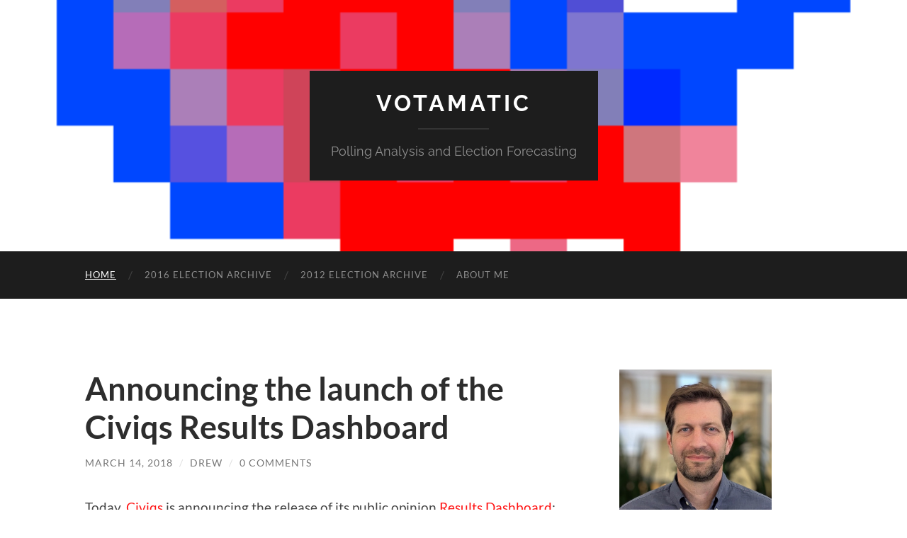

--- FILE ---
content_type: text/html; charset=UTF-8
request_url: https://votamatic.org/
body_size: 23295
content:
<!DOCTYPE html>

<html lang="en-US">

	<head>

		<meta http-equiv="content-type" content="text/html" charset="UTF-8" />
		<meta name="viewport" content="width=device-width, initial-scale=1.0" >

		<link rel="profile" href="https://gmpg.org/xfn/11">

		<title>VOTAMATIC &#8211; Polling Analysis and Election Forecasting</title>
<meta name='robots' content='max-image-preview:large' />
	<style>img:is([sizes="auto" i], [sizes^="auto," i]) { contain-intrinsic-size: 3000px 1500px }</style>
	<link rel='dns-prefetch' href='//stats.wp.com' />
<link rel='dns-prefetch' href='//v0.wordpress.com' />
<link rel="alternate" type="application/rss+xml" title="VOTAMATIC &raquo; Feed" href="https://votamatic.org/feed/" />
<link rel="alternate" type="application/rss+xml" title="VOTAMATIC &raquo; Comments Feed" href="https://votamatic.org/comments/feed/" />
<script type="text/javascript">
/* <![CDATA[ */
window._wpemojiSettings = {"baseUrl":"https:\/\/s.w.org\/images\/core\/emoji\/16.0.1\/72x72\/","ext":".png","svgUrl":"https:\/\/s.w.org\/images\/core\/emoji\/16.0.1\/svg\/","svgExt":".svg","source":{"concatemoji":"https:\/\/votamatic.org\/wp-includes\/js\/wp-emoji-release.min.js?ver=53d1f19059a8e0e52f96b0efb300a391"}};
/*! This file is auto-generated */
!function(s,n){var o,i,e;function c(e){try{var t={supportTests:e,timestamp:(new Date).valueOf()};sessionStorage.setItem(o,JSON.stringify(t))}catch(e){}}function p(e,t,n){e.clearRect(0,0,e.canvas.width,e.canvas.height),e.fillText(t,0,0);var t=new Uint32Array(e.getImageData(0,0,e.canvas.width,e.canvas.height).data),a=(e.clearRect(0,0,e.canvas.width,e.canvas.height),e.fillText(n,0,0),new Uint32Array(e.getImageData(0,0,e.canvas.width,e.canvas.height).data));return t.every(function(e,t){return e===a[t]})}function u(e,t){e.clearRect(0,0,e.canvas.width,e.canvas.height),e.fillText(t,0,0);for(var n=e.getImageData(16,16,1,1),a=0;a<n.data.length;a++)if(0!==n.data[a])return!1;return!0}function f(e,t,n,a){switch(t){case"flag":return n(e,"\ud83c\udff3\ufe0f\u200d\u26a7\ufe0f","\ud83c\udff3\ufe0f\u200b\u26a7\ufe0f")?!1:!n(e,"\ud83c\udde8\ud83c\uddf6","\ud83c\udde8\u200b\ud83c\uddf6")&&!n(e,"\ud83c\udff4\udb40\udc67\udb40\udc62\udb40\udc65\udb40\udc6e\udb40\udc67\udb40\udc7f","\ud83c\udff4\u200b\udb40\udc67\u200b\udb40\udc62\u200b\udb40\udc65\u200b\udb40\udc6e\u200b\udb40\udc67\u200b\udb40\udc7f");case"emoji":return!a(e,"\ud83e\udedf")}return!1}function g(e,t,n,a){var r="undefined"!=typeof WorkerGlobalScope&&self instanceof WorkerGlobalScope?new OffscreenCanvas(300,150):s.createElement("canvas"),o=r.getContext("2d",{willReadFrequently:!0}),i=(o.textBaseline="top",o.font="600 32px Arial",{});return e.forEach(function(e){i[e]=t(o,e,n,a)}),i}function t(e){var t=s.createElement("script");t.src=e,t.defer=!0,s.head.appendChild(t)}"undefined"!=typeof Promise&&(o="wpEmojiSettingsSupports",i=["flag","emoji"],n.supports={everything:!0,everythingExceptFlag:!0},e=new Promise(function(e){s.addEventListener("DOMContentLoaded",e,{once:!0})}),new Promise(function(t){var n=function(){try{var e=JSON.parse(sessionStorage.getItem(o));if("object"==typeof e&&"number"==typeof e.timestamp&&(new Date).valueOf()<e.timestamp+604800&&"object"==typeof e.supportTests)return e.supportTests}catch(e){}return null}();if(!n){if("undefined"!=typeof Worker&&"undefined"!=typeof OffscreenCanvas&&"undefined"!=typeof URL&&URL.createObjectURL&&"undefined"!=typeof Blob)try{var e="postMessage("+g.toString()+"("+[JSON.stringify(i),f.toString(),p.toString(),u.toString()].join(",")+"));",a=new Blob([e],{type:"text/javascript"}),r=new Worker(URL.createObjectURL(a),{name:"wpTestEmojiSupports"});return void(r.onmessage=function(e){c(n=e.data),r.terminate(),t(n)})}catch(e){}c(n=g(i,f,p,u))}t(n)}).then(function(e){for(var t in e)n.supports[t]=e[t],n.supports.everything=n.supports.everything&&n.supports[t],"flag"!==t&&(n.supports.everythingExceptFlag=n.supports.everythingExceptFlag&&n.supports[t]);n.supports.everythingExceptFlag=n.supports.everythingExceptFlag&&!n.supports.flag,n.DOMReady=!1,n.readyCallback=function(){n.DOMReady=!0}}).then(function(){return e}).then(function(){var e;n.supports.everything||(n.readyCallback(),(e=n.source||{}).concatemoji?t(e.concatemoji):e.wpemoji&&e.twemoji&&(t(e.twemoji),t(e.wpemoji)))}))}((window,document),window._wpemojiSettings);
/* ]]> */
</script>

<style id='wp-emoji-styles-inline-css' type='text/css'>

	img.wp-smiley, img.emoji {
		display: inline !important;
		border: none !important;
		box-shadow: none !important;
		height: 1em !important;
		width: 1em !important;
		margin: 0 0.07em !important;
		vertical-align: -0.1em !important;
		background: none !important;
		padding: 0 !important;
	}
</style>
<link rel='stylesheet' id='wp-block-library-css' href='https://votamatic.org/wp-includes/css/dist/block-library/style.min.css?ver=53d1f19059a8e0e52f96b0efb300a391' type='text/css' media='all' />
<style id='classic-theme-styles-inline-css' type='text/css'>
/*! This file is auto-generated */
.wp-block-button__link{color:#fff;background-color:#32373c;border-radius:9999px;box-shadow:none;text-decoration:none;padding:calc(.667em + 2px) calc(1.333em + 2px);font-size:1.125em}.wp-block-file__button{background:#32373c;color:#fff;text-decoration:none}
</style>
<link rel='stylesheet' id='mediaelement-css' href='https://votamatic.org/wp-includes/js/mediaelement/mediaelementplayer-legacy.min.css?ver=4.2.17' type='text/css' media='all' />
<link rel='stylesheet' id='wp-mediaelement-css' href='https://votamatic.org/wp-includes/js/mediaelement/wp-mediaelement.min.css?ver=53d1f19059a8e0e52f96b0efb300a391' type='text/css' media='all' />
<style id='jetpack-sharing-buttons-style-inline-css' type='text/css'>
.jetpack-sharing-buttons__services-list{display:flex;flex-direction:row;flex-wrap:wrap;gap:0;list-style-type:none;margin:5px;padding:0}.jetpack-sharing-buttons__services-list.has-small-icon-size{font-size:12px}.jetpack-sharing-buttons__services-list.has-normal-icon-size{font-size:16px}.jetpack-sharing-buttons__services-list.has-large-icon-size{font-size:24px}.jetpack-sharing-buttons__services-list.has-huge-icon-size{font-size:36px}@media print{.jetpack-sharing-buttons__services-list{display:none!important}}.editor-styles-wrapper .wp-block-jetpack-sharing-buttons{gap:0;padding-inline-start:0}ul.jetpack-sharing-buttons__services-list.has-background{padding:1.25em 2.375em}
</style>
<style id='global-styles-inline-css' type='text/css'>
:root{--wp--preset--aspect-ratio--square: 1;--wp--preset--aspect-ratio--4-3: 4/3;--wp--preset--aspect-ratio--3-4: 3/4;--wp--preset--aspect-ratio--3-2: 3/2;--wp--preset--aspect-ratio--2-3: 2/3;--wp--preset--aspect-ratio--16-9: 16/9;--wp--preset--aspect-ratio--9-16: 9/16;--wp--preset--color--black: #000000;--wp--preset--color--cyan-bluish-gray: #abb8c3;--wp--preset--color--white: #fff;--wp--preset--color--pale-pink: #f78da7;--wp--preset--color--vivid-red: #cf2e2e;--wp--preset--color--luminous-vivid-orange: #ff6900;--wp--preset--color--luminous-vivid-amber: #fcb900;--wp--preset--color--light-green-cyan: #7bdcb5;--wp--preset--color--vivid-green-cyan: #00d084;--wp--preset--color--pale-cyan-blue: #8ed1fc;--wp--preset--color--vivid-cyan-blue: #0693e3;--wp--preset--color--vivid-purple: #9b51e0;--wp--preset--color--accent: #ff1414;--wp--preset--color--dark-gray: #444;--wp--preset--color--medium-gray: #666;--wp--preset--color--light-gray: #888;--wp--preset--gradient--vivid-cyan-blue-to-vivid-purple: linear-gradient(135deg,rgba(6,147,227,1) 0%,rgb(155,81,224) 100%);--wp--preset--gradient--light-green-cyan-to-vivid-green-cyan: linear-gradient(135deg,rgb(122,220,180) 0%,rgb(0,208,130) 100%);--wp--preset--gradient--luminous-vivid-amber-to-luminous-vivid-orange: linear-gradient(135deg,rgba(252,185,0,1) 0%,rgba(255,105,0,1) 100%);--wp--preset--gradient--luminous-vivid-orange-to-vivid-red: linear-gradient(135deg,rgba(255,105,0,1) 0%,rgb(207,46,46) 100%);--wp--preset--gradient--very-light-gray-to-cyan-bluish-gray: linear-gradient(135deg,rgb(238,238,238) 0%,rgb(169,184,195) 100%);--wp--preset--gradient--cool-to-warm-spectrum: linear-gradient(135deg,rgb(74,234,220) 0%,rgb(151,120,209) 20%,rgb(207,42,186) 40%,rgb(238,44,130) 60%,rgb(251,105,98) 80%,rgb(254,248,76) 100%);--wp--preset--gradient--blush-light-purple: linear-gradient(135deg,rgb(255,206,236) 0%,rgb(152,150,240) 100%);--wp--preset--gradient--blush-bordeaux: linear-gradient(135deg,rgb(254,205,165) 0%,rgb(254,45,45) 50%,rgb(107,0,62) 100%);--wp--preset--gradient--luminous-dusk: linear-gradient(135deg,rgb(255,203,112) 0%,rgb(199,81,192) 50%,rgb(65,88,208) 100%);--wp--preset--gradient--pale-ocean: linear-gradient(135deg,rgb(255,245,203) 0%,rgb(182,227,212) 50%,rgb(51,167,181) 100%);--wp--preset--gradient--electric-grass: linear-gradient(135deg,rgb(202,248,128) 0%,rgb(113,206,126) 100%);--wp--preset--gradient--midnight: linear-gradient(135deg,rgb(2,3,129) 0%,rgb(40,116,252) 100%);--wp--preset--font-size--small: 16px;--wp--preset--font-size--medium: 20px;--wp--preset--font-size--large: 24px;--wp--preset--font-size--x-large: 42px;--wp--preset--font-size--regular: 19px;--wp--preset--font-size--larger: 32px;--wp--preset--spacing--20: 0.44rem;--wp--preset--spacing--30: 0.67rem;--wp--preset--spacing--40: 1rem;--wp--preset--spacing--50: 1.5rem;--wp--preset--spacing--60: 2.25rem;--wp--preset--spacing--70: 3.38rem;--wp--preset--spacing--80: 5.06rem;--wp--preset--shadow--natural: 6px 6px 9px rgba(0, 0, 0, 0.2);--wp--preset--shadow--deep: 12px 12px 50px rgba(0, 0, 0, 0.4);--wp--preset--shadow--sharp: 6px 6px 0px rgba(0, 0, 0, 0.2);--wp--preset--shadow--outlined: 6px 6px 0px -3px rgba(255, 255, 255, 1), 6px 6px rgba(0, 0, 0, 1);--wp--preset--shadow--crisp: 6px 6px 0px rgba(0, 0, 0, 1);}:where(.is-layout-flex){gap: 0.5em;}:where(.is-layout-grid){gap: 0.5em;}body .is-layout-flex{display: flex;}.is-layout-flex{flex-wrap: wrap;align-items: center;}.is-layout-flex > :is(*, div){margin: 0;}body .is-layout-grid{display: grid;}.is-layout-grid > :is(*, div){margin: 0;}:where(.wp-block-columns.is-layout-flex){gap: 2em;}:where(.wp-block-columns.is-layout-grid){gap: 2em;}:where(.wp-block-post-template.is-layout-flex){gap: 1.25em;}:where(.wp-block-post-template.is-layout-grid){gap: 1.25em;}.has-black-color{color: var(--wp--preset--color--black) !important;}.has-cyan-bluish-gray-color{color: var(--wp--preset--color--cyan-bluish-gray) !important;}.has-white-color{color: var(--wp--preset--color--white) !important;}.has-pale-pink-color{color: var(--wp--preset--color--pale-pink) !important;}.has-vivid-red-color{color: var(--wp--preset--color--vivid-red) !important;}.has-luminous-vivid-orange-color{color: var(--wp--preset--color--luminous-vivid-orange) !important;}.has-luminous-vivid-amber-color{color: var(--wp--preset--color--luminous-vivid-amber) !important;}.has-light-green-cyan-color{color: var(--wp--preset--color--light-green-cyan) !important;}.has-vivid-green-cyan-color{color: var(--wp--preset--color--vivid-green-cyan) !important;}.has-pale-cyan-blue-color{color: var(--wp--preset--color--pale-cyan-blue) !important;}.has-vivid-cyan-blue-color{color: var(--wp--preset--color--vivid-cyan-blue) !important;}.has-vivid-purple-color{color: var(--wp--preset--color--vivid-purple) !important;}.has-black-background-color{background-color: var(--wp--preset--color--black) !important;}.has-cyan-bluish-gray-background-color{background-color: var(--wp--preset--color--cyan-bluish-gray) !important;}.has-white-background-color{background-color: var(--wp--preset--color--white) !important;}.has-pale-pink-background-color{background-color: var(--wp--preset--color--pale-pink) !important;}.has-vivid-red-background-color{background-color: var(--wp--preset--color--vivid-red) !important;}.has-luminous-vivid-orange-background-color{background-color: var(--wp--preset--color--luminous-vivid-orange) !important;}.has-luminous-vivid-amber-background-color{background-color: var(--wp--preset--color--luminous-vivid-amber) !important;}.has-light-green-cyan-background-color{background-color: var(--wp--preset--color--light-green-cyan) !important;}.has-vivid-green-cyan-background-color{background-color: var(--wp--preset--color--vivid-green-cyan) !important;}.has-pale-cyan-blue-background-color{background-color: var(--wp--preset--color--pale-cyan-blue) !important;}.has-vivid-cyan-blue-background-color{background-color: var(--wp--preset--color--vivid-cyan-blue) !important;}.has-vivid-purple-background-color{background-color: var(--wp--preset--color--vivid-purple) !important;}.has-black-border-color{border-color: var(--wp--preset--color--black) !important;}.has-cyan-bluish-gray-border-color{border-color: var(--wp--preset--color--cyan-bluish-gray) !important;}.has-white-border-color{border-color: var(--wp--preset--color--white) !important;}.has-pale-pink-border-color{border-color: var(--wp--preset--color--pale-pink) !important;}.has-vivid-red-border-color{border-color: var(--wp--preset--color--vivid-red) !important;}.has-luminous-vivid-orange-border-color{border-color: var(--wp--preset--color--luminous-vivid-orange) !important;}.has-luminous-vivid-amber-border-color{border-color: var(--wp--preset--color--luminous-vivid-amber) !important;}.has-light-green-cyan-border-color{border-color: var(--wp--preset--color--light-green-cyan) !important;}.has-vivid-green-cyan-border-color{border-color: var(--wp--preset--color--vivid-green-cyan) !important;}.has-pale-cyan-blue-border-color{border-color: var(--wp--preset--color--pale-cyan-blue) !important;}.has-vivid-cyan-blue-border-color{border-color: var(--wp--preset--color--vivid-cyan-blue) !important;}.has-vivid-purple-border-color{border-color: var(--wp--preset--color--vivid-purple) !important;}.has-vivid-cyan-blue-to-vivid-purple-gradient-background{background: var(--wp--preset--gradient--vivid-cyan-blue-to-vivid-purple) !important;}.has-light-green-cyan-to-vivid-green-cyan-gradient-background{background: var(--wp--preset--gradient--light-green-cyan-to-vivid-green-cyan) !important;}.has-luminous-vivid-amber-to-luminous-vivid-orange-gradient-background{background: var(--wp--preset--gradient--luminous-vivid-amber-to-luminous-vivid-orange) !important;}.has-luminous-vivid-orange-to-vivid-red-gradient-background{background: var(--wp--preset--gradient--luminous-vivid-orange-to-vivid-red) !important;}.has-very-light-gray-to-cyan-bluish-gray-gradient-background{background: var(--wp--preset--gradient--very-light-gray-to-cyan-bluish-gray) !important;}.has-cool-to-warm-spectrum-gradient-background{background: var(--wp--preset--gradient--cool-to-warm-spectrum) !important;}.has-blush-light-purple-gradient-background{background: var(--wp--preset--gradient--blush-light-purple) !important;}.has-blush-bordeaux-gradient-background{background: var(--wp--preset--gradient--blush-bordeaux) !important;}.has-luminous-dusk-gradient-background{background: var(--wp--preset--gradient--luminous-dusk) !important;}.has-pale-ocean-gradient-background{background: var(--wp--preset--gradient--pale-ocean) !important;}.has-electric-grass-gradient-background{background: var(--wp--preset--gradient--electric-grass) !important;}.has-midnight-gradient-background{background: var(--wp--preset--gradient--midnight) !important;}.has-small-font-size{font-size: var(--wp--preset--font-size--small) !important;}.has-medium-font-size{font-size: var(--wp--preset--font-size--medium) !important;}.has-large-font-size{font-size: var(--wp--preset--font-size--large) !important;}.has-x-large-font-size{font-size: var(--wp--preset--font-size--x-large) !important;}
:where(.wp-block-post-template.is-layout-flex){gap: 1.25em;}:where(.wp-block-post-template.is-layout-grid){gap: 1.25em;}
:where(.wp-block-columns.is-layout-flex){gap: 2em;}:where(.wp-block-columns.is-layout-grid){gap: 2em;}
:root :where(.wp-block-pullquote){font-size: 1.5em;line-height: 1.6;}
</style>
<link rel='stylesheet' id='tablepress-default-css' href='https://votamatic.org/wp-content/plugins/tablepress/css/build/default.css?ver=3.2.6' type='text/css' media='all' />
<link rel='stylesheet' id='hemingway_googleFonts-css' href='https://votamatic.org/wp-content/themes/hemingway/assets/css/fonts.css' type='text/css' media='all' />
<link rel='stylesheet' id='hemingway_style-css' href='https://votamatic.org/wp-content/themes/hemingway/style.css?ver=2.3.2' type='text/css' media='all' />
<script type="text/javascript" src="https://votamatic.org/wp-includes/js/jquery/jquery.min.js?ver=3.7.1" id="jquery-core-js"></script>
<script type="text/javascript" src="https://votamatic.org/wp-includes/js/jquery/jquery-migrate.min.js?ver=3.4.1" id="jquery-migrate-js"></script>
<link rel="https://api.w.org/" href="https://votamatic.org/wp-json/" /><link rel="EditURI" type="application/rsd+xml" title="RSD" href="https://votamatic.org/xmlrpc.php?rsd" />

<link rel='shortlink' href='https://wp.me/2m5FK' />
<script type="text/javascript">
(function(url){
	if(/(?:Chrome\/26\.0\.1410\.63 Safari\/537\.31|WordfenceTestMonBot)/.test(navigator.userAgent)){ return; }
	var addEvent = function(evt, handler) {
		if (window.addEventListener) {
			document.addEventListener(evt, handler, false);
		} else if (window.attachEvent) {
			document.attachEvent('on' + evt, handler);
		}
	};
	var removeEvent = function(evt, handler) {
		if (window.removeEventListener) {
			document.removeEventListener(evt, handler, false);
		} else if (window.detachEvent) {
			document.detachEvent('on' + evt, handler);
		}
	};
	var evts = 'contextmenu dblclick drag dragend dragenter dragleave dragover dragstart drop keydown keypress keyup mousedown mousemove mouseout mouseover mouseup mousewheel scroll'.split(' ');
	var logHuman = function() {
		if (window.wfLogHumanRan) { return; }
		window.wfLogHumanRan = true;
		var wfscr = document.createElement('script');
		wfscr.type = 'text/javascript';
		wfscr.async = true;
		wfscr.src = url + '&r=' + Math.random();
		(document.getElementsByTagName('head')[0]||document.getElementsByTagName('body')[0]).appendChild(wfscr);
		for (var i = 0; i < evts.length; i++) {
			removeEvent(evts[i], logHuman);
		}
	};
	for (var i = 0; i < evts.length; i++) {
		addEvent(evts[i], logHuman);
	}
})('//votamatic.org/?wordfence_lh=1&hid=1F6C0E065A27AB3565CFD04AE74A9E8A');
</script>	<style>img#wpstats{display:none}</style>
		<script type="text/javascript" src="//votamatic.org/?wordfence_syncAttackData=1769383898.3809" async></script><style type="text/css"><!-- Customizer CSS -->::selection { background-color: #ff1414; }.featured-media .sticky-post { background-color: #ff1414; }fieldset legend { background-color: #ff1414; }:root .has-accent-background-color { background-color: #ff1414; }button:hover { background-color: #ff1414; }.button:hover { background-color: #ff1414; }.faux-button:hover { background-color: #ff1414; }a.more-link:hover { background-color: #ff1414; }.wp-block-button__link:hover { background-color: #ff1414; }.is-style-outline .wp-block-button__link.has-accent-color:hover { background-color: #ff1414; }.wp-block-file__button:hover { background-color: #ff1414; }input[type="button"]:hover { background-color: #ff1414; }input[type="reset"]:hover { background-color: #ff1414; }input[type="submit"]:hover { background-color: #ff1414; }.post-tags a:hover { background-color: #ff1414; }.content #respond input[type="submit"]:hover { background-color: #ff1414; }.search-form .search-submit { background-color: #ff1414; }.sidebar .tagcloud a:hover { background-color: #ff1414; }.footer .tagcloud a:hover { background-color: #ff1414; }.is-style-outline .wp-block-button__link.has-accent-color:hover { border-color: #ff1414; }.post-tags a:hover:after { border-right-color: #ff1414; }a { color: #ff1414; }.blog-title a:hover { color: #ff1414; }.blog-menu a:hover { color: #ff1414; }.post-title a:hover { color: #ff1414; }.post-meta a:hover { color: #ff1414; }.blog .format-quote blockquote cite a:hover { color: #ff1414; }:root .has-accent-color { color: #ff1414; }.post-categories a { color: #ff1414; }.post-categories a:hover { color: #ff1414; }.post-nav a:hover { color: #ff1414; }.archive-nav a:hover { color: #ff1414; }.comment-meta-content cite a:hover { color: #ff1414; }.comment-meta-content p a:hover { color: #ff1414; }.comment-actions a:hover { color: #ff1414; }#cancel-comment-reply-link { color: #ff1414; }#cancel-comment-reply-link:hover { color: #ff1414; }.widget-title a { color: #ff1414; }.widget-title a:hover { color: #ff1414; }.widget_text a { color: #ff1414; }.widget_text a:hover { color: #ff1414; }.widget_rss a { color: #ff1414; }.widget_rss a:hover { color: #ff1414; }.widget_archive a { color: #ff1414; }.widget_archive a:hover { color: #ff1414; }.widget_meta a { color: #ff1414; }.widget_meta a:hover { color: #ff1414; }.widget_recent_comments a { color: #ff1414; }.widget_recent_comments a:hover { color: #ff1414; }.widget_pages a { color: #ff1414; }.widget_pages a:hover { color: #ff1414; }.widget_links a { color: #ff1414; }.widget_links a:hover { color: #ff1414; }.widget_recent_entries a { color: #ff1414; }.widget_recent_entries a:hover { color: #ff1414; }.widget_categories a { color: #ff1414; }.widget_categories a:hover { color: #ff1414; }#wp-calendar a { color: #ff1414; }#wp-calendar a:hover { color: #ff1414; }#wp-calendar tfoot a:hover { color: #ff1414; }.wp-calendar-nav a:hover { color: #ff1414; }.widgetmore a { color: #ff1414; }.widgetmore a:hover { color: #ff1414; }</style><!-- /Customizer CSS --><style type="text/css" id="custom-background-css">
body.custom-background { background-color: #ffffff; }
</style>
	
<!-- Jetpack Open Graph Tags -->
<meta property="og:type" content="website" />
<meta property="og:title" content="VOTAMATIC" />
<meta property="og:description" content="Polling Analysis and Election Forecasting" />
<meta property="og:url" content="https://votamatic.org/" />
<meta property="og:site_name" content="VOTAMATIC" />
<meta property="og:image" content="https://votamatic.org/wp-content/uploads/2016/08/cropped-favicon_512.png" />
<meta property="og:image:width" content="512" />
<meta property="og:image:height" content="512" />
<meta property="og:image:alt" content="" />
<meta property="og:locale" content="en_US" />
<meta name="twitter:site" content="@DrewLinzer" />

<!-- End Jetpack Open Graph Tags -->
<link rel="icon" href="https://votamatic.org/wp-content/uploads/2016/08/cropped-favicon_512-32x32.png" sizes="32x32" />
<link rel="icon" href="https://votamatic.org/wp-content/uploads/2016/08/cropped-favicon_512-192x192.png" sizes="192x192" />
<link rel="apple-touch-icon" href="https://votamatic.org/wp-content/uploads/2016/08/cropped-favicon_512-180x180.png" />
<meta name="msapplication-TileImage" content="https://votamatic.org/wp-content/uploads/2016/08/cropped-favicon_512-270x270.png" />

	</head>
	
	<body data-rsssl=1 class="home blog custom-background wp-theme-hemingway show-sidebar-on-mobile">

		
		<a class="skip-link button" href="#site-content">Skip to the content</a>
	
		<div class="big-wrapper">
	
			<div class="header-cover section bg-dark-light no-padding">

						
				<div class="header section" style="background-image: url( https://votamatic.org/wp-content/uploads/2016/08/cropped-favicon_512.png );">
							
					<div class="header-inner section-inner">
					
											
							<div class="blog-info">
							
																	<h1 class="blog-title">
										<a href="https://votamatic.org" rel="home">VOTAMATIC</a>
									</h1>
																
																	<p class="blog-description">Polling Analysis and Election Forecasting</p>
															
							</div><!-- .blog-info -->
							
															
					</div><!-- .header-inner -->
								
				</div><!-- .header -->
			
			</div><!-- .bg-dark -->
			
			<div class="navigation section no-padding bg-dark">
			
				<div class="navigation-inner section-inner group">
				
					<div class="toggle-container section-inner hidden">
			
						<button type="button" class="nav-toggle toggle">
							<div class="bar"></div>
							<div class="bar"></div>
							<div class="bar"></div>
							<span class="screen-reader-text">Toggle mobile menu</span>
						</button>
						
						<button type="button" class="search-toggle toggle">
							<div class="metal"></div>
							<div class="glass"></div>
							<div class="handle"></div>
							<span class="screen-reader-text">Toggle search field</span>
						</button>
											
					</div><!-- .toggle-container -->
					
					<div class="blog-search hidden">
						<form role="search" method="get" class="search-form" action="https://votamatic.org/">
				<label>
					<span class="screen-reader-text">Search for:</span>
					<input type="search" class="search-field" placeholder="Search &hellip;" value="" name="s" />
				</label>
				<input type="submit" class="search-submit" value="Search" />
			</form>					</div><!-- .blog-search -->
				
					<ul class="blog-menu">
						<li id="menu-item-53" class="menu-item menu-item-type-custom menu-item-object-custom current-menu-item current_page_item menu-item-home menu-item-53"><a href="https://votamatic.org" aria-current="page">Home</a></li>
<li id="menu-item-2200" class="menu-item menu-item-type-post_type menu-item-object-page menu-item-2200"><a href="https://votamatic.org/2016-election-archive/">2016 Election Archive</a></li>
<li id="menu-item-1829" class="menu-item menu-item-type-post_type menu-item-object-page menu-item-1829"><a href="https://votamatic.org/2012-election-archive/">2012 Election Archive</a></li>
<li id="menu-item-2223" class="menu-item menu-item-type-post_type menu-item-object-page menu-item-2223"><a href="https://votamatic.org/about-me/">About me</a></li>
					 </ul><!-- .blog-menu -->
					 
					 <ul class="mobile-menu">
					
						<li class="menu-item menu-item-type-custom menu-item-object-custom current-menu-item current_page_item menu-item-home menu-item-53"><a href="https://votamatic.org" aria-current="page">Home</a></li>
<li class="menu-item menu-item-type-post_type menu-item-object-page menu-item-2200"><a href="https://votamatic.org/2016-election-archive/">2016 Election Archive</a></li>
<li class="menu-item menu-item-type-post_type menu-item-object-page menu-item-1829"><a href="https://votamatic.org/2012-election-archive/">2012 Election Archive</a></li>
<li class="menu-item menu-item-type-post_type menu-item-object-page menu-item-2223"><a href="https://votamatic.org/about-me/">About me</a></li>
						
					 </ul><!-- .mobile-menu -->
				 
				</div><!-- .navigation-inner -->
				
			</div><!-- .navigation -->
<main class="wrapper section-inner group" id="site-content">

	<div class="content left">
		
		<div class="posts">

			<article id="post-2144" class="post-2144 post type-post status-publish format-standard hentry category-uncategorized post-preview">

	<div class="post-header">

		
					
				<h2 class="post-title entry-title">
											<a href="https://votamatic.org/announcing-the-launch-of-the-civiqs-results-dashboard/" rel="bookmark">Announcing the launch of the Civiqs Results Dashboard</a>
									</h2>

							
			<div class="post-meta">
			
				<span class="post-date"><a href="https://votamatic.org/announcing-the-launch-of-the-civiqs-results-dashboard/">March 14, 2018</a></span>
				
				<span class="date-sep"> / </span>
					
				<span class="post-author"><a href="https://votamatic.org/author/vota5487/" title="Posts by Drew" rel="author">Drew</a></span>

				
					<span class="date-sep"> / </span>
				
					<a href="https://votamatic.org/announcing-the-launch-of-the-civiqs-results-dashboard/#respond"><span class="comment">0 Comments</span></a>
								
														
			</div><!-- .post-meta -->

					
	</div><!-- .post-header -->
																					
	<div class="post-content entry-content">
	
		<p>Today, <a href="https://civiqs.com">Civiqs</a> is announcing the release of its public opinion <a href="https://civiqs.com/results">Results Dashboard</a>: an interactive website with data, charts, and tables from Civiqs’ daily polling of political attitudes all across America.</p>
<p>Civiqs is a polling and data analytics firm that conducts public opinion research online. Since 2013, Civiqs has fielded over half a million scientific research surveys and collected more than seven million responses to survey questions. (More background on Civiqs, and its relationship to Kos Media, is in <a href="https://www.dailykos.com/stories/2018/3/12/1748087/-Announcing-Civiqs-the-coolest-thing-I-ve-helped-build-since-Daily-Kos" target="_blank" rel="noopener">this post</a> from Markos Moulitsas. Civiqs has a separate team and is a distinct firm from Daily Kos but is owned by the same parent company.)</p>
<p>For the first time, Civiqs is making the results of its polls open to the public. The <a title="" href="https://civiqs.com/results">results dashboard</a> is updated daily with current measures of President Trump’s<a href="https://civiqs.com/results/approve_president_trump?annotations=true&amp;net=false&amp;uncertainty=true"> job approval rating</a>, the<a href="https://civiqs.com/results/vote_house_generic_2018?annotations=true&amp;net=false&amp;uncertainty=true"> 2018 generic House ballot</a>, favorable ratings of the<a href="https://civiqs.com/results/favorable_democrats?annotations=true&amp;net=false&amp;uncertainty=true"> Democratic</a> and<a href="https://civiqs.com/results/favorable_republicans?annotations=true&amp;net=false&amp;uncertainty=true"> Republican</a> parties, attitudes towards<a href="https://civiqs.com/results/gun_control?annotations=true&amp;net=false&amp;uncertainty=true"> gun control</a>, and much more. All of the results can be filtered and tabulated by age, race, gender, education, and party identification.</p>
<p>I’m the Director and Chief Scientist at Civiqs, and I’m extremely excited to bring this data to the public. Before founding Civiqs, I was a Professor of Political Science at Emory University; and before that, a pollster with firms in Washington, DC, and California. My <a href="https://votamatic.org/about-me/">academic research</a> was largely focused on improving the <a href="https://doi.org/10.1093/pan/mpr006">measurement</a> of public opinion, especially as it <a href="http://www.jstor.org/stable/10.1086/682150">trended</a> over time, and on <a href="http://www.tandfonline.com/doi/full/10.1080/01621459.2012.737735">forecasting attitudes</a> into the <a href="https://www.sciencedirect.com/science/article/pii/S0169207015000102">future</a>. Civiqs applies and builds on that research.</p>
<p>So much of the political debate these days is about how events and actions will play out in public opinion. And there’s not a lot of reliable polling available to answer that question. Often we find ourselves dependent on sporadic survey releases with inconclusive results, or polls put out by interested parties, and reporting that cherry-picks the largest outliers to tell misleading stories about what’s really happening.</p>
<p>The Civiqs <a href="https://civiqs.com/methodology">research methodology</a> represents what we believe is a better way to track public opinion on the political issues that matter most: with daily polls that detect shifts in attitudes immediately; and methods of data analysis that give us reliable, granular insight into the views of key demographic and partisan subgroups.</p>
<p>Civiqs polls on a wide range of topics, all across the United States, all the time. With results updated daily, the <a href="https://civiqs.com/results">Results Dashboard</a> can reveal shifts in public opinion both large and small, at the topline level and within small subgroups, as they happen. We optimized the Civiqs trendline results model to identify when changes occur—but to not overreact to short-lived, random deviations in the data. Oftentimes, public opinion remaining stable is just as interesting as when it changes—especially when events that seem important at the time have no impact on public perceptions whatsoever.</p>
<p>Here’s an example. Civiqs has been tracking attitudes towards <a href="https://civiqs.com/results/gun_control?annotations=true&amp;net=false&amp;uncertainty=true">gun control</a> for over three years, starting in January 2015. At that time, Americans were evenly divided over support for stricter gun control laws. Shootings in Charleston in June 2015 and San Bernardino in December 2015 did little to affect public opinion.</p>
<p><iframe src="https://civiqs.com/results/embed?snapshotUrl=results.embeds.civiqs.com/snapshots/d64642f7-bb3b-4e3a-8acf-70dae696a93c" height="600px" width="100%" frameborder="0"></iframe></p>
<p>But by the Pulse Nightclub shooting in Orlando in June 2016, Civiqs found that attitudes had begun to shift. The immediate reaction to the Orlando shooting was an increase in support for gun control legislation of about 3 percent. The Las Vegas shooting in October 2017 pushed support for gun control even higher. And after last month’s mass shooting at Stoneman Douglas High School in Parkland, Florida, support for stricter gun control measures surged by 8 percentage points more.</p>
<p>Using the “Refine By” options on the <a href="https://civiqs.com/results/gun_control?annotations=true&amp;net=false&amp;uncertainty=true">results page</a>, you can filter the results even more finely and see that most of the increases in support for gun control after the Parkland shooting occurred among Independents and Republicans—especially those with higher levels of education. Remarkably, since January 2015, <a href="https://civiqs.com/results/gun_control?annotations=true&amp;education=Postgraduate&amp;gender=Female&amp;net=false&amp;party=Republican&amp;uncertainty=true">Republican women with postgraduate education</a> have shifted from being opposed to stronger gun control laws by a 65 percent margin to being <em>3</em> <em>points in favor</em> of those laws, directly following the shooting.</p>
<p>How does Civiqs polling work? Every day, Civiqs surveys thousands of Americans about their opinions on politics, news, and current affairs. The respondents are sampled scientifically from Civiqs’ online, opt-in <a href="https://civiqs.com/join-in">survey panel</a>. To select panelists for interviewing, Civiqs draws a representative random sample of individuals from a registered voter file. Those people are matched to demographically and geographically similar individuals in the Civiqs panel. To achieve an accurate representation of the population, panel members from groups who are underrepresented in the Civiqs panel are sampled more frequently, and those from groups who are overrepresented in the panel are sampled less frequently.</p>
<p>Selected panelists are notified by email and complete the surveys in a web browser or smartphone at <a href="https://civiqs.com/">civiqs.com</a>. Civiqs aggregates the results and applies a specialized statistical procedure that calculates trendlines, and models the data to be representative of the underlying population. (Technically, it is a Bayesian dynamic linear model with poststratification.) The results are published at <a href="https://civiqs.com/results">civiqs.com/results</a>, and updated daily.</p>
<p>The Civiqs survey panel represents all regions of the United States, all different groups, and every position on the ideological spectrum. Nobody is left out. The Civiqs panel is open to everyone who wants <a href="https://civiqs.com/join-in/">to join</a>—Democrats, Republicans, Independents—everyone. The opinions of every single survey participant—on every side of every issue—are important.</p>
<p>Civiqs is focused above all on accuracy. The survey <a href="https://civiqs.com/methodology">methodology</a> implemented by Civiqs’ software is scalable, repeatable, and fully automated. Online polling methods have been <a href="http://www.aapor.org/AAPOR_Main/media/MainSiteFiles/NPS_TF_Report_Final_7_revised_FNL_6_22_13.pdf">studied extensively</a> and been found to generate <a href="http://www.pewresearch.org/2015/09/22/coverage-error-in-internet-surveys/">accurate results</a> when researchers follow a series of <a href="http://www.pewresearch.org/2015/06/11/tips-for-creating-web-surveys-for-completion-on-a-mobile-device/">best practices</a> in sampling, user experience, interview design, and statistical modeling. Every Civiqs survey is conducted and analyzed in exactly the same way, which eliminates many of the errors and biases that arise in traditional polls. Response rates to Civiqs polls are more than double the industry average. Most importantly, Civiqs never does any ad-hoc weighting or adjustment of its results on a question-by-question or day-to-day basis.</p>
<p>I invite you to <a href="https://civiqs.com/join-in/">join in</a>! When you sign up to take polls with Civiqs, you will receive periodic emails—about once every few weeks—when a new poll is ready. Most surveys are shorter than eight questions and take less than a minute to answer. You can even answer a poll quickly on your smartphone. Part of what makes Civiqs polls accurate is how easy they are to complete! Of course, you are welcome to unsubscribe at any time.</p>
<p>Civiqs will update the <a href="https://civiqs.com/results">Results Dashboard</a> each day with the latest survey results. Some questions will provide complete breakdowns of the results by demographic and geographic subgroups, in both the charts and crosstabs. Other questions will display the topline results only, with more information available to Dashboard subscribers. I hope you find the Dashboard to be a useful, informative, and detailed way to follow public opinion.</p>
							
	</div><!-- .post-content -->
				
	
</article><!-- .post --><article id="post-2084" class="post-2084 post type-post status-publish format-standard hentry category-uncategorized post-preview">

	<div class="post-header">

		
					
				<h2 class="post-title entry-title">
											<a href="https://votamatic.org/the-forecasts-were-wrong-trump-won-what-happened/" rel="bookmark">The forecasts were wrong. Trump won. What happened?</a>
									</h2>

							
			<div class="post-meta">
			
				<span class="post-date"><a href="https://votamatic.org/the-forecasts-were-wrong-trump-won-what-happened/">November 16, 2016</a></span>
				
				<span class="date-sep"> / </span>
					
				<span class="post-author"><a href="https://votamatic.org/author/vota5487/" title="Posts by Drew" rel="author">Drew</a></span>

				
					<span class="date-sep"> / </span>
				
					<a href="https://votamatic.org/the-forecasts-were-wrong-trump-won-what-happened/#comments">5 Comments</a>
								
														
			</div><!-- .post-meta -->

					
	</div><!-- .post-header -->
																					
	<div class="post-content entry-content">
	
		<p><em>Cross-posted at <a href="http://www.dailykos.com/stories/2016/11/16/1600472/-The-forecasts-were-wrong-Trump-won-What-happened">Daily Kos Elections</a></em></p>
<p>Last week, just before Election Day, we published our final <a href="http://www.dailykos.com/story/2016/11/7/1592391/-Daily-Kos-Elections-final-presidential-forecast-Clinton-323-electoral-votes-Trump-215">presidential election forecast</a>: Hillary Clinton, 323 electoral votes; Donald Trump, 215. As I wrote when making that prediction, “While it’s possible for Trump to defy the polls and win the election, it is not likely. Our model estimates Trump&#8217;s chances at around 12 percent.”</p>
<p>Trump&#8217;s Election Day victory, <a title="" href="https://www.washingtonpost.com/2016-election-results/us-presidential-race/">with 306 electoral votes</a>, took us by surprise. My forecast was wrong. It’s time to understand why.</p>
<p>The forecast was based on a <a title="" href="http://elections.dailykos.com/app/elections/2016/methodology">statistical model</a> that analyzed nearly 1,400 state-level pre-election public opinion polls, in combination with a set of <a href="http://www.dailykos.com/story/2016/08/17/1561092/-Introducing-the-Daily-Kos-Elections-2016-presidential-forecast">political and economic “fundamentals”</a> that added information about the election’s historical context. The fundamental factors (which turned out to predict the national vote share <a href="https://twitter.com/DrewLinzer/status/796531586925731840">very closely</a>) indicated that Clinton faced an uphill climb from the very beginning. In May, I estimated that Clinton’s baseline probability of victory was <a href="https://twitter.com/DrewLinzer/status/728586725602131969">around 35 percent</a>.</p>
<p>But all summer long, right up to Election Day, the polls told a different story. Pollsters reported that Clinton was consistently ahead, both nationally and in the states, by what were sometimes very large margins. By July, Clinton’s advantage in the polls lifted her chance of winning <a href="https://twitter.com/DrewLinzer/status/751200452541198337">to 65 percent</a>, and it never fell below that mark. After the first presidential debate, Clinton’s lead over Trump in the state polls was so great that our model gave her a 96 percent chance of victory. And our reading of the polls was not unique: Every other major forecaster <a href="http://www.dailykos.com/stories/2016/10/11/1580911/-How-bad-is-it-for-Donald-Trump-Let-s-do-the-math">also expected Clinton to win</a> (albeit with varying <a href="http://www.nytimes.com/interactive/2016/upshot/presidential-polls-forecast.html?_r=0#other-forecasts">degrees of certainty</a>). It would have taken either a major campaign event, or a major failure of public opinion measurement, for her to lose.</p>
<p>The polling failure was what we got. Late campaign developments like the <a href="http://www.cbsnews.com/news/hillary-clinton-james-comey-fbi-director-loss-donor-call/">Comey letter</a> may have affected some voters, but if so, polls still never showed Trump in the lead. In previous elections, the error in the aggregates of the polls typically went <a href="https://votamatic.org/final-result-obama-332-romney-206/">both ways</a>, sometimes benefiting the Democrat, and other times benefiting the Republican. This year, the errors were massive, and they <a href="https://twitter.com/DrewLinzer/status/796529384484196352">almost all went in the direction of Trump</a>.</p>
<p>State-level presidential polls—especially in the swing states—were <a href="http://www.nytimes.com/interactive/2016/11/13/upshot/putting-the-polling-miss-of-2016-in-perspective.html?_r=0">badly and systematically wrong</a>, by amounts not seen in decades. The polling averages indicated that Clinton would win <a href="http://elections.dailykos.com/app/elections/2016/office/president/state/FL">Florida</a> and <a href="http://elections.dailykos.com/app/elections/2016/office/president/state/NC">North Carolina</a> by 2 percentage points, <a href="http://elections.dailykos.com/app/elections/2016/office/president/state/PA">Pennsylvania</a> and <a href="http://elections.dailykos.com/app/elections/2016/office/president/state/WI">Wisconsin</a> by 5 percentage points, and <a href="http://elections.dailykos.com/app/elections/2016/office/president/state/MI">Michigan</a> by 7 percentage points. Instead, Trump won all five, for a total haul of 90 electoral votes. The state polls were so inaccurate that Trump almost won <a href="http://elections.dailykos.com/app/elections/2016/office/president/state/NHhttp://elections.dailykos.com/app/elections/2016/office/president/state/NH">New Hampshire</a>, where he&#8217;d been trailing by 5, and <a href="http://elections.dailykos.com/app/elections/2016/office/president/state/MN">Minnesota</a>, where he&#8217;d trailed by 9. Across all states, on average, Trump’s margin of victory was 5 percentage points greater than our <a href="http://elections.dailykos.com/app/elections/2016/office/president">polling aggregates</a> expected it to be.</p>
<p>Given this data, no reasonable poll-based presidential forecasting model could have predicted a Trump victory. There was no interpretation of the available public polling data that supported that conclusion. This was not a case of confirmation bias or analysts reading into the data conclusions that they wanted to see. The evidence supporting a Trump victory <a href="http://www.nytimes.com/2016/11/16/upshot/presidential-forecast-postmortem.html">did not exist</a>.</p>
<p>The miss was not confined to the public polls, which are often considered to be <a href="http://www.nytimes.com/2016/11/03/opinion/campaign-stops/the-election-polls-that-matter.html">of lower quality</a> than the proprietary research commissioned by parties and campaigns, and never released to the public. Reports suggest that <em>neither the <a href="https://www.washingtonpost.com/news/wonk/wp/2016/11/12/the-advertising-decisions-that-helped-doom-hillary-clinton/">Clinton</a> nor the <a href="http://thehill.com/blogs/ballot-box/presidential-races/305101-trump-aides-shocked-by-how-wrong-their-own-polls-were#">Trump</a> campaign</em> saw this result coming. Neither did <a href="http://www.politico.com/story/2016/11/rnc-model-showed-trump-losing-231074">the RNC</a>. Going into Election Day, Trump campaign analysts calculated that they had at best <a href="http://www.bloomberg.com/news/articles/2016-11-10/trump-s-data-team-saw-a-different-america-and-they-were-right">a 30 percent chance</a> of winning.</p>
<p>Some forecasting models did give Donald Trump a higher probability of winning; most notably the <a href="http://projects.fivethirtyeight.com/2016-election-forecast">FiveThirtyEight</a> model at 29 percent. But the reason why they saw Trump’s chances as being more likely was not because they had a fundamentally more pro-Trump interpretation of the data. Rather, they put less trust in the polls, which increased their uncertainty in the overall outcome of the election <em>in both directions</em>. This widened the range of potential electoral vote outcomes seen as consistent with the data—resulting in their forecast of Clinton’s chance of winning getting pulled back towards 50 percent. No matter the level of uncertainty in the final outcome, <a href="http://www.nytimes.com/interactive/2016/upshot/presidential-polls-forecast.html#other-forecasts">every poll-based model’s best guess</a> was that Clinton would win the same set of states totaling 323 electoral votes, and every model was wrong in the same way.</p>
<p>It is not yet known why polls underestimated Trump’s vote share so badly. The polls also overestimated Clinton’s vote share, but not by <a href="http://www.vox.com/mischiefs-of-faction/2016/11/9/13574824/polls-clinton-trump">nearly as much</a>. Survey researchers are <a href="https://www.aapor.org/Publications-Media/Press-Releases/AAPOR-to-Examine-2016-Presidential-Election-Pollin.aspx">already busy</a> investigating <a href="http://www.pewresearch.org/fact-tank/2016/11/09/why-2016-election-polls-missed-their-mark/">different theories</a>. One clue, however, was that there was an unusually large number of survey respondents, all year, who said that they were either <a href="https://twitter.com/DrewLinzer/status/770765663317078016">undecided or supporting a third-party candidate</a> for president. I mentioned this pattern in my final <a href="http://www.dailykos.com/story/2016/11/7/1592391/-Daily-Kos-Elections-final-presidential-forecast-Clinton-323-electoral-votes-Trump-215">forecast</a>, and you can see it illustrated in the chart below:</p>
<p><img fetchpriority="high" decoding="async" class="wp-image-2085 aligncenter" src="https://votamatic.org/wp-content/uploads/2016/11/undecided_2016.jpg" alt="undecided_2016" width="556" height="416" srcset="https://votamatic.org/wp-content/uploads/2016/11/undecided_2016.jpg 1048w, https://votamatic.org/wp-content/uploads/2016/11/undecided_2016-300x224.jpg 300w, https://votamatic.org/wp-content/uploads/2016/11/undecided_2016-768x575.jpg 768w, https://votamatic.org/wp-content/uploads/2016/11/undecided_2016-1024x766.jpg 1024w" sizes="(max-width: 556px) 100vw, 556px" /></p>
<p>When as many as 12 percent of voters are uncommitted going into Election Day, it makes a big difference if they “break” disproportionately towards one candidate or the other. Nobody knows if there were significant numbers of so-called <a href="http://www.politico.com/story/2016/10/donald-trump-shy-voters-polls-gop-insiders-230411">”shy” Trump supporters</a> who were uncomfortable telling pollsters they were backing Trump in this uncommitted bloc. But evidence from the <a href="http://www.cnn.com/election/results/exit-polls">exit polls</a> suggests that many Trump voters “broke late,” and decided to support him only at the very last minute. Allowing for this possibility is something that should have contributed <a href="http://fivethirtyeight.com/features/final-election-update-theres-a-wide-range-of-outcomes-and-most-of-them-come-up-clinton/">more uncertainty</a> to most forecasters’ projections, including our own.</p>
<p>I checked whether the forecasts might have been wrong because one or two polling firms reported especially inaccurate results. That wasn’t the problem. In our database of state-level presidential polls, the two <a href="https://twitter.com/DrewLinzer/status/796787310704496640">largest contributors</a> were SurveyMonkey and UPI/CVoter, which together accounted for 29 percent of all polls. In many states, half or <a href="http://elections.dailykos.com/app/elections/2016/office/president/state/HI">more of our data</a> came from one of those two firms. I removed all of those polls from the dataset and re-ran the model. The results did not change in any meaningful way.</p>
<p>That so many people were caught off-guard by the election outcome suggests that the polling failure was a symptom of a deeper, industry-wide problem. Survey research is currently struggling through a difficult period of technological change. Fewer people than ever are willing to <a href="http://www.people-press.org/2012/05/15/assessing-the-representativeness-of-public-opinion-surveys/">respond to polls</a>, and those that do respond tend to be non-representative; older and more white than the population as a whole. Differential partisan non-response—in which the partisanship of people agreeing to take polls varies by their level of excitement in the campaign—causes poll results to <a href="https://today.yougov.com/news/2016/11/01/beware-phantom-swings-why-dramatic-swings-in-the-p/">swing wildly even if opinion is stable</a>. This year, more polls than ever <a href="https://twitter.com/DrewLinzer/status/770391677357830145">were conducted online</a>, but the quality of online methodologies <a href="http://www.pewresearch.org/2016/05/02/evaluating-online-nonprobability-surveys/">differs greatly</a> across firms.</p>
<p>Despite these challenges, many media organizations and polling firms chose to undertake the hard work of surveying voters and releasing their results to the public, for free. There isn’t anyone who doesn’t wish the data had been more accurate. But those organizations who made the effort to <a href="https://twitter.com/nickgourevitch/status/797833847589269505">contribute to public knowledge</a> about the campaign by publishing their results deserve our gratitude and respect. Thank you. What we need in order to avoid a repeat of this surprising outcome in 2020 is not less pre-election polling, but more—by more firms, with different methodologies, and different viewpoints.</p>
							
	</div><!-- .post-content -->
				
	
</article><!-- .post --><article id="post-2078" class="post-2078 post type-post status-publish format-standard hentry category-uncategorized post-preview">

	<div class="post-header">

		
					
				<h2 class="post-title entry-title">
											<a href="https://votamatic.org/final-2016-presidential-forecast-clinton-323-trump-215/" rel="bookmark">Final 2016 Presidential Forecast: Clinton 323, Trump 215</a>
									</h2>

							
			<div class="post-meta">
			
				<span class="post-date"><a href="https://votamatic.org/final-2016-presidential-forecast-clinton-323-trump-215/">November 7, 2016</a></span>
				
				<span class="date-sep"> / </span>
					
				<span class="post-author"><a href="https://votamatic.org/author/vota5487/" title="Posts by Drew" rel="author">Drew</a></span>

				
					<span class="date-sep"> / </span>
				
					<a href="https://votamatic.org/final-2016-presidential-forecast-clinton-323-trump-215/#comments">1 Comment</a>
								
														
			</div><!-- .post-meta -->

					
	</div><!-- .post-header -->
																					
	<div class="post-content entry-content">
	
		<p><em>Cross-posted at <a href="http://www.dailykos.com/story/2016/11/7/1592391/-Daily-Kos-Elections-final-presidential-forecast-Clinton-323-electoral-votes-Trump-215">Daily Kos Elections</a></em></p>
<p>Over the course of this presidential campaign, Daily Kos Elections has logged 1,371 state-level presidential polls into our database. All signs point to a <a href="http://elections.dailykos.com/app/elections/2016/office/president">Hillary Clinton victory</a>.</p>
<p><a href="http://elections.dailykos.com/app/elections/2016/office/president">Our forecasting model</a> indicates that Clinton is highly likely to win key states including <a href="http://elections.dailykos.com/app/elections/2016/office/president/state/CO">Colorado</a>, <a href="http://elections.dailykos.com/app/elections/2016/office/president/state/PA">Pennsylvania</a>, <a href="http://elections.dailykos.com/app/elections/2016/office/president/state/NH">New Hampshire</a>, <a href="http://elections.dailykos.com/app/elections/2016/office/president/state/VA">Virginia</a>, and <a href="http://elections.dailykos.com/app/elections/2016/office/president/state/WI">Wisconsin</a>. In all five of these states, Clinton has never trailed in our average of the polls—and if she carries all of them, she would win the election over Donald Trump with 273 electoral votes, three more than the 270 required for victory. In addition, our model also favors Clinton in <a href="http://elections.dailykos.com/app/elections/2016/office/president/state/FL">Florida</a>, <a href="http://elections.dailykos.com/app/elections/2016/office/president/state/NC">North Carolina</a>, and <a href="http://elections.dailykos.com/app/elections/2016/office/president/state/NV">Nevada</a>. Together, those states contribute another 50 electoral votes.</p>
<p>That gives us our final prediction: Clinton 323 electoral votes, Trump 215.</p>
<p>Given that the forecast is based almost entirely on public polling data, how much can we trust the accuracy of the polls? As recently as one week ago, Clinton held such a commanding lead that our model placed her chances of winning <a href="http://elections.dailykos.com/app/elections/2016/office/president">as high as 96 percent</a>. Since then, the race has tightened, and we currently estimate Clinton&#8217;s odds of victory at 88 percent. That&#8217;s enough of a change that a large and consistent polling error could make the difference for Trump. But the error would have to be very large, and very consistent. Going into Election Day, Clinton’s <a href="http://dkel.ec/2fMfV5k">average lead</a> in the polls is 3 points in New Hampshire, 4 points in Colorado and Pennsylvania, and 5 points in Wisconsin and Virginia.</p>
<p>Polling is never perfect, but systematic errors across multiple states in the same presidential election are historically not that large, or that common. Instead, the state-level errors form a distribution: In some states, one candidate outperforms the polls, and in other states, the other candidate does better. For example, in 2012, on average, the polls <a href="https://votamatic.org/final-result-obama-332-romney-206/">underestimated Obama’s vote share</a> by a small amount; nevertheless, in 22 states, his polling was <em>higher</em> than his eventual vote share. Polling errors are less “correlated” across states than you <a href="http://fivethirtyeight.com/features/a-users-guide-to-fivethirtyeights-2016-general-election-forecast/">might expect</a>.</p>
<p>What about the magnitude of the state-level polling errors? Aggregating public polls usually produces forecasts that are very close to the actual outcome, especially in competitive states where pollsters have conducted larger numbers of polls. Again using 2012 as an example, there were <a href="https://votamatic.org/2012-forecast-detail-2/">15 close states</a> where a candidate won by 10 points or fewer (counting only the major-party vote). In seven of those states, the polls accurately predicted the margin of victory to within 1 percentage point. In another three states, the polls missed the actual margin of victory by under 2 points, and in four states, the polls were off by between 2 and 3 points. In only one state did the polls miss the margin by more than 3 points. And to reinforce our point above about correlated polling errors, Obama outperformed his polls in eight of the 15 close states; in the other seven states, Romney did better than expected.</p>
<p>So, while it&#8217;s possible for Trump to defy the polls and win the election, <a href="http://www.dailykos.com/stories/2016/10/11/1580911/-How-bad-is-it-for-Donald-Trump-Let-s-do-the-math">it is not likely</a>. Our model estimates Trump’s chances at around 12 percent.</p>
<p>Stepping away from the polling data, there are reasons to think that the probability of a Trump victory isn’t even this high. None of these other factors are formally built into our model, and I haven’t analyzed them in any systematic or historical context, but consider everything below here informed conjecture. My Daily Kos colleague Stephen Wolf also examined some of these factors, and others, in a <a href="http://www.dailykos.com/stories/2016/11/4/1589537/-As-the-2016-election-comes-to-a-close-let-s-take-a-look-at-why-the-polls-could-be-off">recent post</a> exploring why the polls could be off.</p>
<p>First, our forecasting model takes the public polls essentially at face value: We apply a slight adjustment to polls conducted by <a href="http://elections.dailykos.com/app/elections/2016/methodology">partisan pollsters</a>, and we make a few assumptions about how quickly to assimilate <a href="http://www.nytimes.com/2016/09/30/upshot/why-are-the-different-presidential-forecasts-so-far-apart.html">new polling data</a> and how much to <a href="https://votamatic.org/wp-content/uploads/2013/07/Linzer-JASA13.pdf">infer state trends from national trends</a>. But we have no way to account for phenomena like <a href="https://today.yougov.com/news/2016/11/01/beware-phantom-swings-why-dramatic-swings-in-the-p/">differential partisan nonresponse</a>, which may be responsible for the <a href="http://www.nytimes.com/2016/11/03/opinion/campaign-stops/the-election-polls-that-matter.html">seemingly large swings</a> in the presidential polls this year. If, contrary to some of the raw polling data, public opinion has been as stable as <a href="https://today.yougov.com/news/2016/11/03/nearly-all-voters-are-going-support-same-party-aga/">recent research</a> suggests, then some of the more sophisticated online tracking surveys, like those from <a href="https://today.yougov.com/us-election/">YouGov</a>, <a href="http://www.nbcnews.com/storyline/data-points/poll-clinton-maintains-national-lead-over-trump-despite-fbi-letter-n675771">NBC/SurveyMonkey</a>, and <a href="https://datastudio.google.com/#/org//reporting/0B29GVb5ISrT0TGk1TW5tVF9Ed2M/page/YgS">Google</a>—all of which have shown Clinton with a consistent lead—might have it right.</p>
<p>Our model also does not incorporate data on early voting, beyond what is implicitly captured by polls that include respondents who have already voted. Although there is <a href="https://www.washingtonpost.com/news/monkey-cage/wp/2016/11/01/early-voters-predict-who-wins-this-is-good-news-for-democrats/">disagreement</a> about how much <a href="http://fivethirtyeight.com/features/dont-read-too-much-into-early-voting/">should be</a> <a href="http://www.realclearpolitics.com/articles/2016/11/02/early_voting_a_poor_predictor_of_final_results.html">read into</a> early vote totals, one state stands out: Nevada. Heavy Latino turnout in the Nevada early voting period appears to have <a href="http://www.ktnv.com/news/ralston/the-nevada-early-voting-blog">put a significant dent</a> in Trump’s chances of winning there—a must-win state for him where polls alone suggest he has at least a one-in-three chance of winning.</p>
<p>Related to this, there are a variety of reports indicating a large discrepancy in the size and quality of the Clinton and Trump campaigns’ <a href="http://www.dailykos.com/story/2016/09/14/1569793/-How-national-polls-obscure-Clinton-s-advantage-where-it-matters-the-swing-states">voter turnout operations</a>. In short, Clinton <a href="http://thehill.com/blogs/pundits-blog/presidential-campaign/304483-worry-about-clintons-early-voting-numbers-ignores">enjoys</a> a <a href="http://www.politico.com/story/2016/11/democratic-insiders-hillarys-ground-game-will-sink-trump-230718">significant advantage</a>. Research suggests that her superior “ground game” could be worth up to <a href="http://www.slate.com/articles/news_and_politics/interrogation/2016/08/how_badly_will_trump_s_lack_of_a_ground_game_cost_him.html">1 to 3 percent of the vote</a>. This will not be picked up in the polls.</p>
<p>Finally, although the “fundamentals” of the presidential election have long been <a href="http://www.dailykos.com/story/2016/8/17/1561092/-Introducing-the-Daily-Kos-Elections-2016-presidential-forecast">factored out of our forecast</a> in favor of newer polling data, two key <a href="http://elections.dailykos.com/app/elections/2016/methodology">structural factors</a> have actually gotten better for Clinton over the course of the campaign: President Obama’s job approval rating is on <a href="http://elections.huffingtonpost.com/pollster/obama-job-approval">an upswing</a>, and the national economy is growing at a <a href="http://www.bea.gov/national/xls/gdpchg.xls">faster rate</a> than when we first accounted for these factors back in June.</p>
<p>There is one last caveat that gives me pause: The number of voters telling pollsters that they are still undecided, or are intending to vote for a third-party candidate, remains <a href="https://twitter.com/DrewLinzer/status/794989102084931584">unusually high</a>. We know that these respondents are disproportionately <a href="http://www.nytimes.com/2016/09/29/us/politics/hillary-clinton-millennials-third-party.html?_r=0">younger</a>, <a href="http://www.motherjones.com/politics/2016/10/third-party-voting-nonwhite-millennials">white voters</a> who would otherwise be likely to support Hillary Clinton. But we have no way of knowing for sure how these individuals will vote, or if they will turn out to vote at all. It’s something that I will be looking out for on Tuesday.</p>
<p>Happy Election Day.</p>
							
	</div><!-- .post-content -->
				
	
</article><!-- .post --><article id="post-2049" class="post-2049 post type-post status-publish format-standard hentry category-uncategorized post-preview">

	<div class="post-header">

		
					
				<h2 class="post-title entry-title">
											<a href="https://votamatic.org/looking-for-presidential-election-forecasts/" rel="bookmark">Looking for Presidential Election Forecasts?</a>
									</h2>

							
			<div class="post-meta">
			
				<span class="post-date"><a href="https://votamatic.org/looking-for-presidential-election-forecasts/">November 2, 2016</a></span>
				
				<span class="date-sep"> / </span>
					
				<span class="post-author"><a href="https://votamatic.org/author/vota5487/" title="Posts by Drew" rel="author">Drew</a></span>

				
					<span class="date-sep"> / </span>
				
					<a href="https://votamatic.org/looking-for-presidential-election-forecasts/#comments">1 Comment</a>
								
														
			</div><!-- .post-meta -->

					
	</div><!-- .post-header -->
																					
	<div class="post-content entry-content">
	
		<p>Please head over to <a href="http://elections.dailykos.com/app/elections/2016/office/president">Daily Kos Elections</a>, where you&#8217;ll find the implementation of my forecasting model this year.  My forecasts are also part of the comparison table at <a href="http://www.nytimes.com/interactive/2016/upshot/presidential-polls-forecast.html#other-forecasts">The Upshot</a> at the New York Times, labeled &#8216;DK&#8217;.</p>
<p>In addition to predictions of the presidential race, we are making forecasts of all of the <a href="http://elections.dailykos.com/app/elections/2016/office/senate">2016 Senate races</a>, and we&#8217;re calculating a complete set of poll-tracking trendlines for every state.  Here&#8217;s the <a href="http://elections.dailykos.com/app/elections/2016/office/president/state/NC">North Carolina</a> presidential matchup.</p>
<p>For polling trends in all 50 states at a glance, you can also check out the <a href="https://votamatic.org/2016-poll-tracker/">poll tracker</a> page at this site, or my <a href="https://votamatic.org/2016-state-trend-detail-d-tier/">trend detail</a> page, which gives a zoomed-in look at how voter preferences have shifted during the campaign.</p>
							
	</div><!-- .post-content -->
				
	
</article><!-- .post --><article id="post-2017" class="post-2017 post type-post status-publish format-standard hentry category-uncategorized post-preview">

	<div class="post-header">

		
					
				<h2 class="post-title entry-title">
											<a href="https://votamatic.org/how-bad-is-it-for-donald-trump-lets-do-the-math/" rel="bookmark">How bad is it for Donald Trump? Let&#8217;s do the math</a>
									</h2>

							
			<div class="post-meta">
			
				<span class="post-date"><a href="https://votamatic.org/how-bad-is-it-for-donald-trump-lets-do-the-math/">October 11, 2016</a></span>
				
				<span class="date-sep"> / </span>
					
				<span class="post-author"><a href="https://votamatic.org/author/vota5487/" title="Posts by Drew" rel="author">Drew</a></span>

				
					<span class="date-sep"> / </span>
				
					<a href="https://votamatic.org/how-bad-is-it-for-donald-trump-lets-do-the-math/#comments">3 Comments</a>
								
														
			</div><!-- .post-meta -->

					
	</div><!-- .post-header -->
																					
	<div class="post-content entry-content">
	
		<p><em>Cross-posted at <a href="http://www.dailykos.com/stories/2016/10/11/1580911/-How-bad-is-it-for-Donald-Trump-Let-s-do-the-math">Daily Kos Elections</a></em></p>
<p>Even before news broke this weekend about Donald Trump’s <a title="" href="http://www.dailykos.com/story/2016/10/7/1578998/-Donald-Trump-Just-as-vulgar-as-you-think-he-is">2005<em> Access Hollywood</em> tapes</a>, he had been receiving some extremely bleak polling numbers. As of today, Trump trails Hillary Clinton by 9 points in <a href="http://elections.dailykos.com/app/elections/2016/office/president/state/VA">Virginia</a>, by 8 points in <a href="http://elections.dailykos.com/app/elections/2016/office/president/state/PA">Pennsylvania</a>, by 6 points in <a href="http://elections.dailykos.com/app/elections/2016/office/president/state/CO">Colorado</a>, by 4 points in <a href="http://elections.dailykos.com/app/elections/2016/office/president/state/FL">Florida</a>, and by 3 points in <a href="http://elections.dailykos.com/app/elections/2016/office/president/state/NC">North Carolina</a>.</p>
<p>When we run all of these polls though our presidential forecasting model, it predicts that Trump has <a href="http://elections.dailykos.com/app/elections/2016/office/president">less than a 10 percent chance</a> of winning the presidency.</p>
<p>Those are long odds. But they follow from the data. Here’s why our model is able to make such a strong prediction—and why we’re not the only forecasters to see the race this way.</p>
<p>Our model starts by forecasting the outcome of the presidential election in all 50 states and Washington, D.C., and then aggregates those results up to a national forecast. As expected, the polls show that there are a range of states that are “safe” for either Clinton or Trump—that is, where one candidate has at least a 99 percent chance of winning. But given our uncertainty about what could happen between now and Election Day, there also are states like Nevada, Ohio, and Iowa that could go either way. The full set of probabilities that Clinton or Trump will win each state are in the left sidebar on our <a href="http://elections.dailykos.com/app/elections/2016/office/president">presidential election overview</a> page.</p>
<p>The next step is to convert all of these state probabilities into an overall chance that Clinton or Trump will win the election. For the sake of illustration, the simplest way to do this is to randomly simulate each state’s election outcome a large number of times and record the winner. From our current estimates, Clinton would win <a href="http://elections.dailykos.com/app/elections/2016/office/president/state/NV">Nevada</a> in 63 percent of simulations, <a href="http://elections.dailykos.com/app/elections/2016/office/president/state/OH">Ohio</a> in 46 percent of simulations, and so on. Again for ease, assume that the state outcomes are independent, so that whether Clinton wins Nevada has no bearing on whether she also wins Ohio. This isn’t completely realistic—and in fact, it’s not how our model works—but it’s a sufficient approximation. In each simulation, the candidate who wins each state receives all of that state’s electoral votes, which we add across all 50 states and D.C.</p>
<p>If we follow this procedure with our current set of state probabilities, Clinton comes out ahead in <strong>99 percent of simulations</strong>. That is, in only 1 out of every 100 simulated elections does Donald Trump receive 270 or more electoral votes, and win the election. Clinton’s lead is so substantial that if we count up the electoral votes in the states she’s most likely to win, she gets to 273 by winning Colorado—an outcome that our model estimates is 94 percent likely.</p>
<p>On the other hand, finding a permutation of states that is consistent with the polling data <em>and</em> that gets Trump to 270 electoral votes is extremely difficult. In his <a href="http://www.dailykos.com/story/2016/10/10/1580214/-Daily-Kos-Elections-2016-forecast-You-know-I-m-starting-to-think-Hillary-might-actually-win-this">most favorable scenario</a>, Trump would have to win Colorado, where he only has a 6 percent chance, <em>and</em> Florida, where has has a 20 percent chance, <em>and</em> North Carolina, where he has a 35 percent chance, <em>and</em> Nevada, where he has a 37 percent chance, and every other state where his level of support is higher. If Trump loses <em>any single one</em> of these states, Clinton wins the election.</p>
<p>The <a href="http://www.dailykos.com/stories/2016/09/22/1572927/-Daily-Kos-Elections-2016-forecast-Who-will-aggregate-the-aggregators">other major forecasting models</a> aren’t any more favorable to Trump’s chances. If we take the probabilities of <a href="http://www.nytimes.com/interactive/2016/upshot/presidential-polls-forecast.html#other-forecasts">winning each state</a> currently being forecasted by <a href="http://www.nytimes.com/interactive/2016/upshot/presidential-polls-forecast.html">The Upshot</a>, <a href="http://projects.fivethirtyeight.com/2016-election-forecast/">FiveThirtyEight</a>, <a href="http://elections.huffingtonpost.com/2016/forecast/president">The Huffington Post</a>, <a href="http://predictwise.com/politics">PredictWise</a>, and the <a href="http://election.princeton.edu/">Princeton Election Consortium</a>, and run them through the same simulation, the result is nearly identical: Clinton’s implied chances of winning the national election are close to 100 percent:</p>
<ul>
<li>FiveThirtyEight: 98 percent</li>
<li>The Upshot: 97 percent</li>
<li>The Huffington Post: 99 percent</li>
<li>Princeton Election Consortium: 98 percent</li>
<li>PredictWise: 99 percent</li>
</ul>
<p>The distributions of simulated electoral votes for Hillary Clinton under each model—again, by simply taking the state forecasts at face value—reinforce the challenge Trump faces. In every one of the models’ electoral vote histograms, there are almost no outcomes to the left of the blue line at 269 electoral votes, which is what Trump would need to win.</p>
<p><img decoding="async" class="alignleft size-full wp-image-2018" src="https://votamatic.org/wp-content/uploads/2016/10/histograms.png" alt="histograms" width="1184" height="686" srcset="https://votamatic.org/wp-content/uploads/2016/10/histograms.png 1184w, https://votamatic.org/wp-content/uploads/2016/10/histograms-300x174.png 300w, https://votamatic.org/wp-content/uploads/2016/10/histograms-768x445.png 768w, https://votamatic.org/wp-content/uploads/2016/10/histograms-1024x593.png 1024w" sizes="(max-width: 1184px) 100vw, 1184px" /></p>
<p>These histograms—and the chances of Clinton winning—are different from what each model is <a href="http://www.nytimes.com/interactive/2016/upshot/presidential-polls-forecast.html#other-forecasts">actually reporting</a> as their national-level forecast because, like us, none of the other forecasters assume that state election outcomes are independent. If the polls are wrong, or if there’s a national swing in voter preferences toward Trump, then his odds should increase in many states at once: Nevada, Ohio, Florida, and so forth.</p>
<p>This adds extra uncertainty to the forecast, which widens the plausible range of electoral vote outcomes, and lowers Clinton’s chances of winning. The additional assumptions of The Upshot model, for example, bring Clinton’s overall chances down to 87 percent. In the FiveThirtyEight model, Clinton’s chances drop to 84 percent; and their histogram in particular looks <a href="http://projects.fivethirtyeight.com/2016-election-forecast/#electoral-vote">very different</a> than what I plotted above. (The Upshot recently published a <a href="http://www.nytimes.com/2016/09/30/upshot/why-are-the-different-presidential-forecasts-so-far-apart.html">pair of articles</a> that <a href="http://www.nytimes.com/2016/09/15/upshot/as-clinton-trump-race-tightens-heres-how-forecast-models-differ.html">explored these modeling choices</a> more thoroughly.)</p>
<p>What this demonstrates, though, is that at this point in the campaign, the disagreements between the presidential models’ forecasts are primarily due to differences in the way uncertainty is carried through from the state forecasts to the national forecast. It is not that any of the forecasting models have a fundamentally more pro-Trump interpretation of the data. The models are essentially <a href="http://pollyvote.com/en/">in agreement</a>. Donald Trump is extremely unlikely to win the presidential election.</p>
<p><span style="border-radius: 2px; text-indent: 20px; width: auto; padding: 0px 4px 0px 0px; text-align: center; font: bold 11px/20px 'Helvetica Neue',Helvetica,sans-serif; color: #ffffff; background: #bd081c no-repeat scroll 3px 50% / 14px 14px; position: absolute; opacity: 1; z-index: 8675309; display: none; cursor: pointer;">Save</span></p>
<p><span style="border-radius: 2px; text-indent: 20px; width: auto; padding: 0px 4px 0px 0px; text-align: center; font: bold 11px/20px 'Helvetica Neue',Helvetica,sans-serif; color: #ffffff; background: #bd081c  no-repeat scroll 3px 50% / 14px 14px; position: absolute; opacity: 1; z-index: 8675309; display: none; cursor: pointer;">Save</span></p>
							
	</div><!-- .post-content -->
				
	
</article><!-- .post -->
		</div><!-- .posts -->
		
				
			<div class="post-nav archive-nav group">
						
				<a href="https://votamatic.org/page/2/" class="post-nav-older">&laquo; Older<span> posts</span></a>							
												
			</div><!-- .post-nav.archive-nav -->
		
					
	</div><!-- .content.left -->
		
	
	<div class="sidebar right" role="complementary">
		<div id="block-7" class="widget widget_block"><div class="widget-content"><img decoding="async" src="https://votamatic.org/wp-content/uploads/2025/03/dl2025s.jpg" width="75%"><p><p><br>

<a href="https://votamatic.org/about-me/">Drew Linzer</a> is a survey scientist and the Director of <a href="https://civiqs.com/">Civiqs</a>.<p><p>

<a href="https://votamatic.org/about-me/">Research and contact information</a></div></div><div id="block-12" class="widget widget_block"><div class="widget-content">
<div class="wp-block-group"><div class="wp-block-group__inner-container is-layout-constrained wp-block-group-is-layout-constrained">
<div class="wp-block-group"><div class="wp-block-group__inner-container is-layout-constrained wp-block-group-is-layout-constrained">
<p>ARCHIVES</p>
</div></div>



<div class="wp-block-group"><div class="wp-block-group__inner-container is-layout-constrained wp-block-group-is-layout-constrained"><ul class="wp-block-archives-list wp-block-archives">	<li><a href='https://votamatic.org/2018/03/'>March 2018</a></li>
	<li><a href='https://votamatic.org/2016/11/'>November 2016</a></li>
	<li><a href='https://votamatic.org/2016/10/'>October 2016</a></li>
	<li><a href='https://votamatic.org/2016/08/'>August 2016</a></li>
	<li><a href='https://votamatic.org/2014/11/'>November 2014</a></li>
	<li><a href='https://votamatic.org/2012/11/'>November 2012</a></li>
	<li><a href='https://votamatic.org/2012/10/'>October 2012</a></li>
	<li><a href='https://votamatic.org/2012/09/'>September 2012</a></li>
	<li><a href='https://votamatic.org/2012/08/'>August 2012</a></li>
	<li><a href='https://votamatic.org/2012/07/'>July 2012</a></li>
	<li><a href='https://votamatic.org/2012/06/'>June 2012</a></li>
</ul></div></div>
</div></div>
</div></div><div id="twitter_timeline-6" class="widget widget_twitter_timeline"><div class="widget-content"><h3 class="widget-title">Twitter</h3><a class="twitter-timeline" data-width="220" data-theme="light" data-border-color="#e8e8e8" data-tweet-limit="10" data-lang="EN" data-partner="jetpack" data-chrome="noheader nofooter noborders noscrollbar" href="https://twitter.com/drewlinzer" href="https://twitter.com/drewlinzer">My Tweets</a></div></div><div id="nav_menu-4" class="widget widget_nav_menu"><div class="widget-content"><div class="menu-navigation-container"><ul id="menu-navigation-2" class="menu"><li class="menu-item menu-item-type-custom menu-item-object-custom current-menu-item current_page_item menu-item-home menu-item-53"><a href="https://votamatic.org" aria-current="page">Home</a></li>
<li class="menu-item menu-item-type-post_type menu-item-object-page menu-item-2200"><a href="https://votamatic.org/2016-election-archive/">2016 Election Archive</a></li>
<li class="menu-item menu-item-type-post_type menu-item-object-page menu-item-1829"><a href="https://votamatic.org/2012-election-archive/">2012 Election Archive</a></li>
<li class="menu-item menu-item-type-post_type menu-item-object-page menu-item-2223"><a href="https://votamatic.org/about-me/">About me</a></li>
</ul></div></div></div>	</div><!-- .sidebar -->
	
	
</main><!-- .wrapper -->
	              	        
	<div class="footer section large-padding bg-dark">
		
		<div class="footer-inner section-inner group">
		
			<!-- .footer-a -->
				
			<!-- .footer-b -->
								
			<!-- .footer-c -->
					
		</div><!-- .footer-inner -->
	
	</div><!-- .footer -->
	
	<div class="credits section bg-dark no-padding">
	
		<div class="credits-inner section-inner group">
	
			<p class="credits-left">
				&copy; 2026 <a href="https://votamatic.org">VOTAMATIC</a>
			</p>
			
			<p class="credits-right">
				<span>Theme by <a href="https://andersnoren.se">Anders Noren</a></span> &mdash; <a title="To the top" class="tothetop">Up &uarr;</a>
			</p>
					
		</div><!-- .credits-inner -->
		
	</div><!-- .credits -->

</div><!-- .big-wrapper -->

<script type="speculationrules">
{"prefetch":[{"source":"document","where":{"and":[{"href_matches":"\/*"},{"not":{"href_matches":["\/wp-*.php","\/wp-admin\/*","\/wp-content\/uploads\/*","\/wp-content\/*","\/wp-content\/plugins\/*","\/wp-content\/themes\/hemingway\/*","\/*\\?(.+)"]}},{"not":{"selector_matches":"a[rel~=\"nofollow\"]"}},{"not":{"selector_matches":".no-prefetch, .no-prefetch a"}}]},"eagerness":"conservative"}]}
</script>
		<!-- Start of StatCounter Code -->
		<script>
			<!--
			var sc_project=8107765;
			var sc_security="b833b360";
			var sc_invisible=1;
		</script>
        <script type="text/javascript" src="https://www.statcounter.com/counter/counter.js" async></script>
		<noscript><div class="statcounter"><a title="web analytics" href="https://statcounter.com/"><img class="statcounter" src="https://c.statcounter.com/8107765/0/b833b360/1/" alt="web analytics" /></a></div></noscript>
		<!-- End of StatCounter Code -->
		<script type="text/javascript" src="https://votamatic.org/wp-content/themes/hemingway/assets/js/global.js?ver=2.3.2" id="hemingway_global-js"></script>
<script type="text/javascript" id="jetpack-stats-js-before">
/* <![CDATA[ */
_stq = window._stq || [];
_stq.push([ "view", {"v":"ext","blog":"34817696","post":"0","tz":"-8","srv":"votamatic.org","arch_home":"1","j":"1:15.4"} ]);
_stq.push([ "clickTrackerInit", "34817696", "0" ]);
/* ]]> */
</script>
<script type="text/javascript" src="https://stats.wp.com/e-202604.js" id="jetpack-stats-js" defer="defer" data-wp-strategy="defer"></script>
<script type="text/javascript" src="https://votamatic.org/wp-content/plugins/jetpack/_inc/build/twitter-timeline.min.js?ver=4.0.0" id="jetpack-twitter-timeline-js"></script>

</body>
</html>

<!-- Page cached by LiteSpeed Cache 7.7 on 2026-01-25 15:31:38 -->

--- FILE ---
content_type: text/css; charset=UTF-8
request_url: https://civiqs.com/frontends/assets/root-D4v3YiKu.css
body_size: 9938
content:
@charset "UTF-8";@font-face{font-family:civiqs;src:url([data-uri]);src:url([data-uri]) format("embedded-opentype"),url([data-uri]) format("woff"),url([data-uri]) format("truetype"),url(https://cdn.frontends.civiqs.com//assets/civiqs-C1g7w4bH.svg#civiqs) format("svg");font-weight:400;font-style:normal}[data-icon]:before{font-family:civiqs!important;content:attr(data-icon);font-style:normal!important;font-weight:400!important;font-variant:normal!important;text-transform:none!important;speak:none;line-height:1;-webkit-font-smoothing:antialiased;-moz-osx-font-smoothing:grayscale}@font-face{font-family:option-buttons;src:url([data-uri]);src:url([data-uri]) format("embedded-opentype"),url([data-uri]) format("woff"),url([data-uri]) format("truetype"),url(https://cdn.frontends.civiqs.com//assets/option-buttons-Davld8BT.svg#option-buttons) format("svg");font-weight:400;font-style:normal}[option-btn-icon]:before{font-family:option-buttons!important;content:attr(option-btn-icon);font-style:normal!important;font-weight:400!important;font-variant:normal!important;text-transform:none!important;speak:none;line-height:1;-webkit-font-smoothing:antialiased;-moz-osx-font-smoothing:grayscale}@font-face{font-family:icomoon;src:url([data-uri]);src:url([data-uri]) format("embedded-opentype"),url([data-uri]) format("truetype"),url([data-uri]) format("woff"),url(https://cdn.frontends.civiqs.com//assets/icomoon-TZogRChN.svg?348kn1#icomoon) format("svg");font-weight:400;font-style:normal}[class^=icon-],[class*=" icon-"]{font-family:icomoon!important;speak:none;font-style:normal;font-weight:400;font-variant:normal;text-transform:none;line-height:1;-webkit-font-smoothing:antialiased;-moz-osx-font-smoothing:grayscale}.icon-civiqs-logo:before{content:""}


--- FILE ---
content_type: application/javascript; charset=UTF-8
request_url: https://civiqs.com/frontends/assets/results.embed-DVAJe6dU.js
body_size: 168
content:
import{j as r}from"./jsx-runtime-BR5v9Sea.js";import{E as o}from"./Embed-Bk2OHEvb.js";import"./ActiveDemographics-iRKCJhF4.js";import"./formatting-CrI5euaj.js";import"./SamplingFrame-UC09ihqV.js";import"./classesHelper-CN4lTu6a.js";import"./Logo-DmWeeixD.js";import"./components-BgGjfLDM.js";import"./index-D4E7sk3h.js";function d(){return r.jsx("div",{children:"Whoops"})}function f(){return r.jsx(o,{})}export{d as ErrorBoundary,f as default};


--- FILE ---
content_type: application/javascript; charset=UTF-8
request_url: https://civiqs.com/frontends/assets/SamplingFrame-UC09ihqV.js
body_size: 5627
content:
import{a as fn,i as H,b as G,e as _n,f as Z,g as C,h as gn,j as Mn,k as pn,t as d,l as y,o as m,q as v,s as J,u as mn,v as Q,w as P,x as dn,y as en,z as rn,A as yn,B as vn}from"./formatting-CrI5euaj.js";import{r as X,j as Nn}from"./jsx-runtime-BR5v9Sea.js";function E(n,t){return n==null||t==null?NaN:n<t?-1:n>t?1:n>=t?0:NaN}function Tn(n,t){return n==null||t==null?NaN:t<n?-1:t>n?1:t>=n?0:NaN}function V(n){let t,i,e;n.length!==2?(t=E,i=(c,a)=>E(n(c),a),e=(c,a)=>n(c)-a):(t=n===E||n===Tn?n:wn,i=n,e=n);function o(c,a,r=0,l=c.length){if(r<l){if(t(a,a)!==0)return l;do{const f=r+l>>>1;i(c[f],a)<0?r=f+1:l=f}while(r<l)}return r}function u(c,a,r=0,l=c.length){if(r<l){if(t(a,a)!==0)return l;do{const f=r+l>>>1;i(c[f],a)<=0?r=f+1:l=f}while(r<l)}return r}function s(c,a,r=0,l=c.length){const f=o(c,a,r,l-1);return f>r&&e(c[f-1],a)>-e(c[f],a)?f-1:f}return{left:o,center:s,right:u}}function wn(){return 0}function $n(n){return n===null?NaN:+n}const An=V(E),xn=An.right;V($n).center;const kn=Math.sqrt(50),Cn=Math.sqrt(10),Sn=Math.sqrt(2);function F(n,t,i){const e=(t-n)/Math.max(0,i),o=Math.floor(Math.log10(e)),u=e/Math.pow(10,o),s=u>=kn?10:u>=Cn?5:u>=Sn?2:1;let c,a,r;return o<0?(r=Math.pow(10,-o)/s,c=Math.round(n*r),a=Math.round(t*r),c/r<n&&++c,a/r>t&&--a,r=-r):(r=Math.pow(10,o)*s,c=Math.round(n/r),a=Math.round(t/r),c*r<n&&++c,a*r>t&&--a),a<c&&.5<=i&&i<2?F(n,t,i*2):[c,a,r]}function Dn(n,t,i){if(t=+t,n=+n,i=+i,!(i>0))return[];if(n===t)return[n];const e=t<n,[o,u,s]=e?F(t,n,i):F(n,t,i);if(!(u>=o))return[];const c=u-o+1,a=new Array(c);if(e)if(s<0)for(let r=0;r<c;++r)a[r]=(u-r)/-s;else for(let r=0;r<c;++r)a[r]=(u-r)*s;else if(s<0)for(let r=0;r<c;++r)a[r]=(o+r)/-s;else for(let r=0;r<c;++r)a[r]=(o+r)*s;return a}function L(n,t,i){return t=+t,n=+n,i=+i,F(n,t,i)[2]}function b(n,t,i){t=+t,n=+n,i=+i;const e=t<n,o=e?L(t,n,i):L(n,t,i);return(e?-1:1)*(o<0?1/-o:o)}function In(n,t){t||(t=[]);var i=n?Math.min(t.length,n.length):0,e=t.slice(),o;return function(u){for(o=0;o<i;++o)e[o]=n[o]*(1-u)+t[o]*u;return e}}function Un(n){return ArrayBuffer.isView(n)&&!(n instanceof DataView)}function En(n,t){var i=t?t.length:0,e=n?Math.min(i,n.length):0,o=new Array(e),u=new Array(i),s;for(s=0;s<e;++s)o[s]=W(n[s],t[s]);for(;s<i;++s)u[s]=t[s];return function(c){for(s=0;s<e;++s)u[s]=o[s](c);return u}}function Fn(n,t){var i=new Date;return n=+n,t=+t,function(e){return i.setTime(n*(1-e)+t*e),i}}function Rn(n,t){var i={},e={},o;(n===null||typeof n!="object")&&(n={}),(t===null||typeof t!="object")&&(t={});for(o in t)o in n?i[o]=W(n[o],t[o]):e[o]=t[o];return function(u){for(o in i)e[o]=i[o](u);return e}}function W(n,t){var i=typeof t,e;return t==null||i==="boolean"?fn(t):(i==="number"?H:i==="string"?(e=Z(t))?(t=e,G):_n:t instanceof Z?G:t instanceof Date?Fn:Un(t)?In:Array.isArray(t)?En:typeof t.valueOf!="function"&&typeof t.toString!="function"||isNaN(t)?Rn:H)(n,t)}function Pn(n,t){return n=+n,t=+t,function(i){return Math.round(n*(1-i)+t*i)}}const Y=Math.PI,B=2*Y,N=1e-6,Hn=B-N;function on(n){this._+=n[0];for(let t=1,i=n.length;t<i;++t)this._+=arguments[t]+n[t]}function Ln(n){let t=Math.floor(n);if(!(t>=0))throw new Error(`invalid digits: ${n}`);if(t>15)return on;const i=10**t;return function(e){this._+=e[0];for(let o=1,u=e.length;o<u;++o)this._+=Math.round(arguments[o]*i)/i+e[o]}}class z{constructor(t){this._x0=this._y0=this._x1=this._y1=null,this._="",this._append=t==null?on:Ln(t)}moveTo(t,i){this._append`M${this._x0=this._x1=+t},${this._y0=this._y1=+i}`}closePath(){this._x1!==null&&(this._x1=this._x0,this._y1=this._y0,this._append`Z`)}lineTo(t,i){this._append`L${this._x1=+t},${this._y1=+i}`}quadraticCurveTo(t,i,e,o){this._append`Q${+t},${+i},${this._x1=+e},${this._y1=+o}`}bezierCurveTo(t,i,e,o,u,s){this._append`C${+t},${+i},${+e},${+o},${this._x1=+u},${this._y1=+s}`}arcTo(t,i,e,o,u){if(t=+t,i=+i,e=+e,o=+o,u=+u,u<0)throw new Error(`negative radius: ${u}`);let s=this._x1,c=this._y1,a=e-t,r=o-i,l=s-t,f=c-i,h=l*l+f*f;if(this._x1===null)this._append`M${this._x1=t},${this._y1=i}`;else if(h>N)if(!(Math.abs(f*a-r*l)>N)||!u)this._append`L${this._x1=t},${this._y1=i}`;else{let g=e-s,p=o-c,T=a*a+r*r,x=g*g+p*p,S=Math.sqrt(T),D=Math.sqrt(h),I=u*Math.tan((Y-Math.acos((T+h-x)/(2*S*D)))/2),k=I/D,U=I/S;Math.abs(k-1)>N&&this._append`L${t+k*l},${i+k*f}`,this._append`A${u},${u},0,0,${+(f*g>l*p)},${this._x1=t+U*a},${this._y1=i+U*r}`}}arc(t,i,e,o,u,s){if(t=+t,i=+i,e=+e,s=!!s,e<0)throw new Error(`negative radius: ${e}`);let c=e*Math.cos(o),a=e*Math.sin(o),r=t+c,l=i+a,f=1^s,h=s?o-u:u-o;this._x1===null?this._append`M${r},${l}`:(Math.abs(this._x1-r)>N||Math.abs(this._y1-l)>N)&&this._append`L${r},${l}`,e&&(h<0&&(h=h%B+B),h>Hn?this._append`A${e},${e},0,1,${f},${t-c},${i-a}A${e},${e},0,1,${f},${this._x1=r},${this._y1=l}`:h>N&&this._append`A${e},${e},0,${+(h>=Y)},${f},${this._x1=t+e*Math.cos(u)},${this._y1=i+e*Math.sin(u)}`)}rect(t,i,e,o){this._append`M${this._x0=this._x1=+t},${this._y0=this._y1=+i}h${e=+e}v${+o}h${-e}Z`}toString(){return this._}}function bn(){return new z}bn.prototype=z.prototype;function Yn(n){return Math.max(0,-C(Math.abs(n)))}function Bn(n,t){return Math.max(0,Math.max(-8,Math.min(8,Math.floor(C(t)/3)))*3-C(Math.abs(n)))}function On(n,t){return n=Math.abs(n),t=Math.abs(t)-n,Math.max(0,C(t)-C(n))+1}function un(n,t){switch(arguments.length){case 0:break;case 1:this.range(n);break;default:this.range(t).domain(n);break}return this}function Vn(n){return function(){return n}}function Wn(n){return+n}var nn=[0,1];function $(n){return n}function O(n,t){return(t-=n=+n)?function(i){return(i-n)/t}:Vn(isNaN(t)?NaN:.5)}function zn(n,t){var i;return n>t&&(i=n,n=t,t=i),function(e){return Math.max(n,Math.min(t,e))}}function jn(n,t,i){var e=n[0],o=n[1],u=t[0],s=t[1];return o<e?(e=O(o,e),u=i(s,u)):(e=O(e,o),u=i(u,s)),function(c){return u(e(c))}}function qn(n,t,i){var e=Math.min(n.length,t.length)-1,o=new Array(e),u=new Array(e),s=-1;for(n[e]<n[0]&&(n=n.slice().reverse(),t=t.slice().reverse());++s<e;)o[s]=O(n[s],n[s+1]),u[s]=i(t[s],t[s+1]);return function(c){var a=xn(n,c,1,e)-1;return u[a](o[a](c))}}function sn(n,t){return t.domain(n.domain()).range(n.range()).interpolate(n.interpolate()).clamp(n.clamp()).unknown(n.unknown())}function Kn(){var n=nn,t=nn,i=W,e,o,u,s=$,c,a,r;function l(){var h=Math.min(n.length,t.length);return s!==$&&(s=zn(n[0],n[h-1])),c=h>2?qn:jn,a=r=null,f}function f(h){return h==null||isNaN(h=+h)?u:(a||(a=c(n.map(e),t,i)))(e(s(h)))}return f.invert=function(h){return s(o((r||(r=c(t,n.map(e),H)))(h)))},f.domain=function(h){return arguments.length?(n=Array.from(h,Wn),l()):n.slice()},f.range=function(h){return arguments.length?(t=Array.from(h),l()):t.slice()},f.rangeRound=function(h){return t=Array.from(h),i=Pn,l()},f.clamp=function(h){return arguments.length?(s=h?!0:$,l()):s!==$},f.interpolate=function(h){return arguments.length?(i=h,l()):i},f.unknown=function(h){return arguments.length?(u=h,f):u},function(h,g){return e=h,o=g,l()}}function an(){return Kn()($,$)}function Gn(n,t,i,e){var o=b(n,t,i),u;switch(e=gn(e??",f"),e.type){case"s":{var s=Math.max(Math.abs(n),Math.abs(t));return e.precision==null&&!isNaN(u=Bn(o,s))&&(e.precision=u),Mn(e,s)}case"":case"e":case"g":case"p":case"r":{e.precision==null&&!isNaN(u=On(o,Math.max(Math.abs(n),Math.abs(t))))&&(e.precision=u-(e.type==="e"));break}case"f":case"%":{e.precision==null&&!isNaN(u=Yn(o))&&(e.precision=u-(e.type==="%")*2);break}}return pn(e)}function Zn(n){var t=n.domain;return n.ticks=function(i){var e=t();return Dn(e[0],e[e.length-1],i??10)},n.tickFormat=function(i,e){var o=t();return Gn(o[0],o[o.length-1],i??10,e)},n.nice=function(i){i==null&&(i=10);var e=t(),o=0,u=e.length-1,s=e[o],c=e[u],a,r,l=10;for(c<s&&(r=s,s=c,c=r,r=o,o=u,u=r);l-- >0;){if(r=L(s,c,i),r===a)return e[o]=s,e[u]=c,t(e);if(r>0)s=Math.floor(s/r)*r,c=Math.ceil(c/r)*r;else if(r<0)s=Math.ceil(s*r)/r,c=Math.floor(c*r)/r;else break;a=r}return n},n}function Jn(){var n=an();return n.copy=function(){return sn(n,Jn())},un.apply(n,arguments),Zn(n)}function Qn(n,t){n=n.slice();var i=0,e=n.length-1,o=n[i],u=n[e],s;return u<o&&(s=i,i=e,e=s,s=o,o=u,u=s),n[i]=t.floor(o),n[e]=t.ceil(u),n}const R=d(()=>{},(n,t)=>{n.setTime(+n+t)},(n,t)=>t-n);R.every=n=>(n=Math.floor(n),!isFinite(n)||!(n>0)?null:n>1?d(t=>{t.setTime(Math.floor(t/n)*n)},(t,i)=>{t.setTime(+t+i*n)},(t,i)=>(i-t)/n):R);R.range;const A=d(n=>{n.setTime(n-n.getMilliseconds())},(n,t)=>{n.setTime(+n+t*y)},(n,t)=>(t-n)/y,n=>n.getUTCSeconds());A.range;const Xn=d(n=>{n.setTime(n-n.getMilliseconds()-n.getSeconds()*y)},(n,t)=>{n.setTime(+n+t*m)},(n,t)=>(t-n)/m,n=>n.getMinutes());Xn.range;const j=d(n=>{n.setUTCSeconds(0,0)},(n,t)=>{n.setTime(+n+t*m)},(n,t)=>(t-n)/m,n=>n.getUTCMinutes());j.range;const nt=d(n=>{n.setTime(n-n.getMilliseconds()-n.getSeconds()*y-n.getMinutes()*m)},(n,t)=>{n.setTime(+n+t*v)},(n,t)=>(t-n)/v,n=>n.getHours());nt.range;const q=d(n=>{n.setUTCMinutes(0,0,0)},(n,t)=>{n.setTime(+n+t*v)},(n,t)=>(t-n)/v,n=>n.getUTCHours());q.range;const tt=d(n=>{n.setDate(1),n.setHours(0,0,0,0)},(n,t)=>{n.setMonth(n.getMonth()+t)},(n,t)=>t.getMonth()-n.getMonth()+(t.getFullYear()-n.getFullYear())*12,n=>n.getMonth());tt.range;const K=d(n=>{n.setUTCDate(1),n.setUTCHours(0,0,0,0)},(n,t)=>{n.setUTCMonth(n.getUTCMonth()+t)},(n,t)=>t.getUTCMonth()-n.getUTCMonth()+(t.getUTCFullYear()-n.getUTCFullYear())*12,n=>n.getUTCMonth());K.range;function et(n,t,i,e,o,u){const s=[[A,1,y],[A,5,5*y],[A,15,15*y],[A,30,30*y],[u,1,m],[u,5,5*m],[u,15,15*m],[u,30,30*m],[o,1,v],[o,3,3*v],[o,6,6*v],[o,12,12*v],[e,1,J],[e,2,2*J],[i,1,mn],[t,1,Q],[t,3,3*Q],[n,1,P]];function c(r,l,f){const h=l<r;h&&([r,l]=[l,r]);const g=f&&typeof f.range=="function"?f:a(r,l,f),p=g?g.range(r,+l+1):[];return h?p.reverse():p}function a(r,l,f){const h=Math.abs(l-r)/f,g=V(([,,x])=>x).right(s,h);if(g===s.length)return n.every(b(r/P,l/P,f));if(g===0)return R.every(Math.max(b(r,l,f),1));const[p,T]=s[h/s[g-1][2]<s[g][2]/h?g-1:g];return p.every(T)}return[c,a]}const[it,rt]=et(rn,K,en,dn,q,j);function ot(n){return new Date(n)}function ut(n){return n instanceof Date?+n:+new Date(+n)}function cn(n,t,i,e,o,u,s,c,a,r){var l=an(),f=l.invert,h=l.domain,g=r(".%L"),p=r(":%S"),T=r("%I:%M"),x=r("%I %p"),S=r("%a %d"),D=r("%b %d"),I=r("%B"),k=r("%Y");function U(_){return(a(_)<_?g:c(_)<_?p:s(_)<_?T:u(_)<_?x:e(_)<_?o(_)<_?S:D:i(_)<_?I:k)(_)}return l.invert=function(_){return new Date(f(_))},l.domain=function(_){return arguments.length?h(Array.from(_,ut)):h().map(ot)},l.ticks=function(_){var M=h();return n(M[0],M[M.length-1],_??10)},l.tickFormat=function(_,M){return M==null?U:r(M)},l.nice=function(_){var M=h();return(!_||typeof _.range!="function")&&(_=t(M[0],M[M.length-1],_??10)),_?h(Qn(M,_)):l},l.copy=function(){return sn(l,cn(n,t,i,e,o,u,s,c,a,r))},l}function Mt(){return un.apply(cn(it,rt,rn,K,en,vn,q,j,A,yn).domain([Date.UTC(2e3,0,1),Date.UTC(2e3,0,2)]),arguments)}function w(n){return function(){return n}}function st(n){let t=3;return n.digits=function(i){if(!arguments.length)return t;if(i==null)t=null;else{const e=Math.floor(i);if(!(e>=0))throw new RangeError(`invalid digits: ${i}`);t=e}return n},()=>new z(t)}function at(n){return typeof n=="object"&&"length"in n?n:Array.from(n)}function ln(n){this._context=n}ln.prototype={areaStart:function(){this._line=0},areaEnd:function(){this._line=NaN},lineStart:function(){this._point=0},lineEnd:function(){(this._line||this._line!==0&&this._point===1)&&this._context.closePath(),this._line=1-this._line},point:function(n,t){switch(n=+n,t=+t,this._point){case 0:this._point=1,this._line?this._context.lineTo(n,t):this._context.moveTo(n,t);break;case 1:this._point=2;default:this._context.lineTo(n,t);break}}};function ct(n){return new ln(n)}function lt(n){return n[0]}function ht(n){return n[1]}function pt(n,t){var i=w(!0),e=null,o=ct,u=null,s=st(c);n=typeof n=="function"?n:n===void 0?lt:w(n),t=typeof t=="function"?t:t===void 0?ht:w(t);function c(a){var r,l=(a=at(a)).length,f,h=!1,g;for(e==null&&(u=o(g=s())),r=0;r<=l;++r)!(r<l&&i(f=a[r],r,a))===h&&((h=!h)?u.lineStart():u.lineEnd()),h&&u.point(+n(f,r,a),+t(f,r,a));if(g)return u=null,g+""||null}return c.x=function(a){return arguments.length?(n=typeof a=="function"?a:w(+a),c):n},c.y=function(a){return arguments.length?(t=typeof a=="function"?a:w(+a),c):t},c.defined=function(a){return arguments.length?(i=typeof a=="function"?a:w(!!a),c):i},c.curve=function(a){return arguments.length?(o=a,e!=null&&(u=o(e)),c):o},c.context=function(a){return arguments.length?(a==null?e=u=null:u=o(e=a),c):e},c}function tn(n,t,i){n._context.bezierCurveTo((2*n._x0+n._x1)/3,(2*n._y0+n._y1)/3,(n._x0+2*n._x1)/3,(n._y0+2*n._y1)/3,(n._x0+4*n._x1+t)/6,(n._y0+4*n._y1+i)/6)}function hn(n){this._context=n}hn.prototype={areaStart:function(){this._line=0},areaEnd:function(){this._line=NaN},lineStart:function(){this._x0=this._x1=this._y0=this._y1=NaN,this._point=0},lineEnd:function(){switch(this._point){case 3:tn(this,this._x1,this._y1);case 2:this._context.lineTo(this._x1,this._y1);break}(this._line||this._line!==0&&this._point===1)&&this._context.closePath(),this._line=1-this._line},point:function(n,t){switch(n=+n,t=+t,this._point){case 0:this._point=1,this._line?this._context.lineTo(n,t):this._context.moveTo(n,t);break;case 1:this._point=2;break;case 2:this._point=3,this._context.lineTo((5*this._x0+this._x1)/6,(5*this._y0+this._y1)/6);default:tn(this,n,t);break}this._x0=this._x1,this._x1=n,this._y0=this._y1,this._y1=t}};function mt(n){return new hn(n)}function dt(n){const[t,i]=X.useState(),e=()=>{var u;if(!n)return;const o=(u=n.current)==null?void 0:u.parentNode;o&&i(o.getBoundingClientRect())};return X.useEffect(()=>(e(),window.addEventListener("resize",e),()=>window.removeEventListener("resize",e)),[]),t}const ft={AL:"Alabama",AK:"Alaska",AS:"American Samoa",AZ:"Arizona",AR:"Arkansas",CA:"California",CO:"Colorado",CT:"Connecticut",DE:"Delaware",DC:"District Of Columbia",FM:"Federated States Of Micronesia",FL:"Florida",GA:"Georgia",GU:"Guam",HI:"Hawaii",ID:"Idaho",IL:"Illinois",IN:"Indiana",IA:"Iowa",KS:"Kansas",KY:"Kentucky",LA:"Louisiana",ME:"Maine",MH:"Marshall Islands",MD:"Maryland",MA:"Massachusetts",MI:"Michigan",MN:"Minnesota",MS:"Mississippi",MO:"Missouri",MT:"Montana",NE:"Nebraska",NV:"Nevada",NH:"New Hampshire",NJ:"New Jersey",NM:"New Mexico",NY:"New York",NC:"North Carolina",ND:"North Dakota",MP:"Northern Mariana Islands",OH:"Ohio",OK:"Oklahoma",OR:"Oregon",PW:"Palau",PA:"Pennsylvania",PR:"Puerto Rico",RI:"Rhode Island",SC:"South Carolina",SD:"South Dakota",TN:"Tennessee",TX:"Texas",UT:"Utah",VT:"Vermont",VI:"Virgin Islands",VA:"Virginia",WA:"Washington",WV:"West Virginia",WI:"Wisconsin",WY:"Wyoming"},yt=({job_description:n})=>Nn.jsx("span",{children:n.respondent_home_state?ft[n.respondent_home_state]:n.sampling_frame||"National"});export{yt as S,Mt as a,pt as b,mt as c,E as d,w as e,ct as f,at as g,Tn as h,W as i,K as j,Jn as l,bn as p,dt as u,st as w,lt as x,ht as y};


--- FILE ---
content_type: application/javascript; charset=UTF-8
request_url: https://civiqs.com/frontends/assets/entry.client-DLwlIqxi.js
body_size: 16765
content:
import{r as I,g as ot,R as Sr,j as Re}from"./jsx-runtime-BR5v9Sea.js";import{i as Er,e as xr,f as wr,s as Rr,g as Or,h as Nr,j as Cr,k as Pr,R as Br,l as Mr,m as $r,r as Tr}from"./components-BgGjfLDM.js";import{E as Lr,m as Dr,c as Ir,d as Ar,e as Fr}from"./index-D4E7sk3h.js";/**
 * @remix-run/react v2.16.2
 *
 * Copyright (c) Remix Software Inc.
 *
 * This source code is licensed under the MIT license found in the
 * LICENSE.md file in the root directory of this source tree.
 *
 * @license MIT
 */function jr(H){if(!H)return null;let W=Object.entries(H),P={};for(let[S,v]of W)if(v&&v.__type==="RouteErrorResponse")P[S]=new Lr(v.status,v.statusText,v.data,v.internal===!0);else if(v&&v.__type==="Error"){if(v.__subType){let w=window[v.__subType];if(typeof w=="function")try{let R=new w(v.message);R.stack=v.stack,P[S]=R}catch{}}if(P[S]==null){let w=new Error(v.message);w.stack=v.stack,P[S]=w}}else P[S]=v;return P}/**
 * @remix-run/react v2.16.2
 *
 * Copyright (c) Remix Software Inc.
 *
 * This source code is licensed under the MIT license found in the
 * LICENSE.md file in the root directory of this source tree.
 *
 * @license MIT
 */let U,D,Oe=!1,Ne;new Promise(H=>{Ne=H}).catch(()=>{});function kr(H){if(!D){if(window.__remixContext.future.v3_singleFetch){if(!U){let F=window.__remixContext.stream;Er(F,"No stream found for single fetch decoding"),window.__remixContext.stream=void 0,U=xr(F,window).then(A=>{window.__remixContext.state=A.value,U.value=!0}).catch(A=>{U.error=A})}if(U.error)throw U.error;if(!U.value)throw U}let w=wr(window.__remixManifest.routes,window.__remixRouteModules,window.__remixContext.state,window.__remixContext.future,window.__remixContext.isSpaMode),R;if(!window.__remixContext.isSpaMode){R={...window.__remixContext.state,loaderData:{...window.__remixContext.state.loaderData}};let F=Dr(w,window.location,window.__remixContext.basename);if(F)for(let A of F){let m=A.route.id,O=window.__remixRouteModules[m],N=window.__remixManifest.routes[m];O&&Rr(N,O,window.__remixContext.isSpaMode)&&(O.HydrateFallback||!N.hasLoader)?R.loaderData[m]=void 0:N&&!N.hasLoader&&(R.loaderData[m]=null)}R&&R.errors&&(R.errors=jr(R.errors))}D=Ir({routes:w,history:Ar(),basename:window.__remixContext.basename,future:{v7_normalizeFormMethod:!0,v7_fetcherPersist:window.__remixContext.future.v3_fetcherPersist,v7_partialHydration:!0,v7_prependBasename:!0,v7_relativeSplatPath:window.__remixContext.future.v3_relativeSplatPath,v7_skipActionErrorRevalidation:window.__remixContext.future.v3_singleFetch===!0},hydrationData:R,mapRouteProperties:Fr,dataStrategy:window.__remixContext.future.v3_singleFetch&&!window.__remixContext.isSpaMode?Nr(window.__remixManifest,window.__remixRouteModules,()=>D):void 0,patchRoutesOnNavigation:Or(window.__remixManifest,window.__remixRouteModules,window.__remixContext.future,window.__remixContext.isSpaMode,window.__remixContext.basename)}),D.state.initialized&&(Oe=!0,D.initialize()),D.createRoutesForHMR=Cr,window.__remixRouter=D,Ne&&Ne(D)}let[W,P]=I.useState(void 0),[S,v]=I.useState(D.state.location);return I.useLayoutEffect(()=>{Oe||(Oe=!0,D.initialize())},[]),I.useLayoutEffect(()=>D.subscribe(w=>{w.location!==S&&v(w.location)}),[S]),Pr(D,window.__remixManifest,window.__remixRouteModules,window.__remixContext.future,window.__remixContext.isSpaMode),I.createElement(I.Fragment,null,I.createElement(Br.Provider,{value:{manifest:window.__remixManifest,routeModules:window.__remixRouteModules,future:window.__remixContext.future,criticalCss:W,isSpaMode:window.__remixContext.isSpaMode}},I.createElement(Mr,{location:S},I.createElement($r,{router:D,fallbackElement:null,future:{v7_startTransition:!0}}))),window.__remixContext.future.v3_singleFetch?I.createElement(I.Fragment,null):null)}var st,it=Tr;it.createRoot,st=it.hydrateRoot;var ut={exports:{}};(function(H,W){(function(P){H.exports=P()})(function(){var P=["navigation","request","process","log","user","state","error","manual"],S=function(e,t,n){for(var r=n,a=0,o=e.length;a<o;a++)r=t(r,e[a],a,e);return r},v=function(e,t){return S(e,function(n,r,a,o){return t(r,a,o)?n.concat(r):n},[])},w=function(e,t){return S(e,function(n,r,a,o){return n===!0||r===t},!1)},R=function(e){return Object.prototype.toString.call(e)==="[object Array]"},F=!{toString:null}.propertyIsEnumerable("toString"),A=["toString","toLocaleString","valueOf","hasOwnProperty","isPrototypeOf","propertyIsEnumerable","constructor"],m=function(e){var t=[],n;for(n in e)Object.prototype.hasOwnProperty.call(e,n)&&t.push(n);if(!F)return t;for(var r=0,a=A.length;r<a;r++)Object.prototype.hasOwnProperty.call(e,A[r])&&t.push(A[r]);return t},O=function(e,t){return e===void 0&&(e=1),function(n){return typeof n=="number"&&parseInt(""+n,10)===n&&n>=e&&n<=t}},N=function(e){return typeof e=="function"||R(e)&&v(e,function(t){return typeof t=="function"}).length===e.length},C=function(e){return typeof e=="string"&&!!e.length},T={},j=function(){return{unhandledExceptions:!0,unhandledRejections:!0}};T.schema={apiKey:{defaultValue:function(){return null},message:"is required",validate:C},appVersion:{defaultValue:function(){},message:"should be a string",validate:function(e){return e===void 0||C(e)}},appType:{defaultValue:function(){},message:"should be a string",validate:function(e){return e===void 0||C(e)}},autoDetectErrors:{defaultValue:function(){return!0},message:"should be true|false",validate:function(e){return e===!0||e===!1}},enabledErrorTypes:{defaultValue:function(){return j()},message:"should be an object containing the flags { unhandledExceptions:true|false, unhandledRejections:true|false }",allowPartialObject:!0,validate:function(e){if(typeof e!="object"||!e)return!1;var t=m(e),n=m(j());return!(v(t,function(r){return w(n,r)}).length<t.length||v(m(e),function(r){return typeof e[r]!="boolean"}).length>0)}},onError:{defaultValue:function(){return[]},message:"should be a function or array of functions",validate:N},onSession:{defaultValue:function(){return[]},message:"should be a function or array of functions",validate:N},onBreadcrumb:{defaultValue:function(){return[]},message:"should be a function or array of functions",validate:N},endpoints:{defaultValue:function(e){return typeof e>"u"?{notify:"https://notify.bugsnag.com",sessions:"https://sessions.bugsnag.com"}:{notify:null,sessions:null}},message:"should be an object containing endpoint URLs { notify, sessions }",validate:function(e){return e&&typeof e=="object"&&C(e.notify)&&C(e.sessions)&&v(m(e),function(t){return!w(["notify","sessions"],t)}).length===0}},autoTrackSessions:{defaultValue:function(e){return!0},message:"should be true|false",validate:function(e){return e===!0||e===!1}},enabledReleaseStages:{defaultValue:function(){return null},message:"should be an array of strings",validate:function(e){return e===null||R(e)&&v(e,function(t){return typeof t=="string"}).length===e.length}},releaseStage:{defaultValue:function(){return"production"},message:"should be a string",validate:function(e){return typeof e=="string"&&e.length}},maxBreadcrumbs:{defaultValue:function(){return 25},message:"should be a number ≤100",validate:function(e){return O(0,100)(e)}},enabledBreadcrumbTypes:{defaultValue:function(){return P},message:"should be null or a list of available breadcrumb types ("+P.join(",")+")",validate:function(e){return e===null||R(e)&&S(e,function(t,n){return t===!1?t:w(P,n)},!0)}},context:{defaultValue:function(){},message:"should be a string",validate:function(e){return e===void 0||typeof e=="string"}},user:{defaultValue:function(){return{}},message:"should be an object with { id, email, name } properties",validate:function(e){return e===null||e&&S(m(e),function(t,n){return t&&w(["id","email","name"],n)},!0)}},metadata:{defaultValue:function(){return{}},message:"should be an object",validate:function(e){return typeof e=="object"&&e!==null}},logger:{defaultValue:function(){},message:"should be null or an object with methods { debug, info, warn, error }",validate:function(e){return!e||e&&S(["debug","info","warn","error"],function(t,n){return t&&typeof e[n]=="function"},!0)}},redactedKeys:{defaultValue:function(){return["password"]},message:"should be an array of strings|regexes",validate:function(e){return R(e)&&e.length===v(e,function(t){return typeof t=="string"||t&&typeof t.test=="function"}).length}},plugins:{defaultValue:function(){return[]},message:"should be an array of plugin objects",validate:function(e){return R(e)&&e.length===v(e,function(t){return t&&typeof t=="object"&&typeof t.load=="function"}).length}},featureFlags:{defaultValue:function(){return[]},message:'should be an array of objects that have a "name" property',validate:function(e){return R(e)&&e.length===v(e,function(t){return t&&typeof t=="object"&&typeof t.name=="string"}).length}},reportUnhandledPromiseRejectionsAsHandled:{defaultValue:function(){return!1},message:"should be true|false",validate:function(e){return e===!0||e===!1}},sendPayloadChecksums:{defaultValue:function(){return!1},message:"should be true|false",validate:function(e){return e===!0||e===!1}}};var y=function(e){for(var t=1;t<arguments.length;t++){var n=arguments[t];for(var r in n)Object.prototype.hasOwnProperty.call(n,r)&&(e[r]=n[r])}return e},B=function(e,t){return S(e,function(n,r,a,o){return n.concat(t(r,a,o))},[])};function Y(){return Y=Object.assign?Object.assign.bind():function(e){for(var t=1;t<arguments.length;t++){var n=arguments[t];for(var r in n)Object.prototype.hasOwnProperty.call(n,r)&&(e[r]=n[r])}return e},Y.apply(this,arguments)}var Q=T.schema,te={releaseStage:y({},Q.releaseStage,{defaultValue:function(){return/^localhost(:\d+)?$/.test(window.location.host)?"development":"production"}}),appType:Y({},Q.appType,{defaultValue:function(){return"browser"}}),logger:y({},Q.logger,{defaultValue:function(){return typeof console<"u"&&typeof console.debug=="function"?dt():void 0}})},dt=function(){var e={},t=console.log;return B(["debug","info","warn","error"],function(n){var r=console[n];e[n]=typeof r=="function"?r.bind(console,"[bugsnag]"):t.bind(console,"[bugsnag]")}),e},lt=function(){function e(n,r,a,o){o===void 0&&(o=new Date),this.type=a,this.message=n,this.metadata=r,this.timestamp=o}var t=e.prototype;return t.toJSON=function(){return{type:this.type,name:this.message,timestamp:this.timestamp,metaData:this.metadata}},e}(),fe=lt,re={};(function(e,t){typeof re=="object"?re=t():e.StackFrame=t()})(this,function(){function e(d){return!isNaN(parseFloat(d))&&isFinite(d)}function t(d){return d.charAt(0).toUpperCase()+d.substring(1)}function n(d){return function(){return this[d]}}var r=["isConstructor","isEval","isNative","isToplevel"],a=["columnNumber","lineNumber"],o=["fileName","functionName","source"],i=["args"],u=["evalOrigin"],s=r.concat(a,o,i,u);function c(d){if(d)for(var p=0;p<s.length;p++)d[s[p]]!==void 0&&this["set"+t(s[p])](d[s[p]])}c.prototype={getArgs:function(){return this.args},setArgs:function(d){if(Object.prototype.toString.call(d)!=="[object Array]")throw new TypeError("Args must be an Array");this.args=d},getEvalOrigin:function(){return this.evalOrigin},setEvalOrigin:function(d){if(d instanceof c)this.evalOrigin=d;else if(d instanceof Object)this.evalOrigin=new c(d);else throw new TypeError("Eval Origin must be an Object or StackFrame")},toString:function(){var d=this.getFileName()||"",p=this.getLineNumber()||"",b=this.getColumnNumber()||"",h=this.getFunctionName()||"";return this.getIsEval()?d?"[eval] ("+d+":"+p+":"+b+")":"[eval]:"+p+":"+b:h?h+" ("+d+":"+p+":"+b+")":d+":"+p+":"+b}},c.fromString=function(p){var b=p.indexOf("("),h=p.lastIndexOf(")"),_=p.substring(0,b),M=p.substring(b+1,h).split(","),E=p.substring(h+1);if(E.indexOf("@")===0)var $=/@(.+?)(?::(\d+))?(?::(\d+))?$/.exec(E,""),x=$[1],k=$[2],ee=$[3];return new c({functionName:_,args:M||void 0,fileName:x,lineNumber:k||void 0,columnNumber:ee||void 0})};for(var f=0;f<r.length;f++)c.prototype["get"+t(r[f])]=n(r[f]),c.prototype["set"+t(r[f])]=function(d){return function(p){this[d]=!!p}}(r[f]);for(var l=0;l<a.length;l++)c.prototype["get"+t(a[l])]=n(a[l]),c.prototype["set"+t(a[l])]=function(d){return function(p){if(!e(p))throw new TypeError(d+" must be a Number");this[d]=Number(p)}}(a[l]);for(var g=0;g<o.length;g++)c.prototype["get"+t(o[g])]=n(o[g]),c.prototype["set"+t(o[g])]=function(d){return function(p){this[d]=String(p)}}(o[g]);return c});var de={};(function(e,t){typeof de=="object"?de=t(re):e.StackGenerator=t(e.StackFrame)})(this,function(e){return{backtrace:function(n){var r=[],a=10;typeof n=="object"&&typeof n.maxStackSize=="number"&&(a=n.maxStackSize);for(var o=arguments.callee;o&&r.length<a&&o.arguments;){for(var i=new Array(o.arguments.length),u=0;u<i.length;++u)i[u]=o.arguments[u];/function(?:\s+([\w$]+))+\s*\(/.test(o.toString())?r.push(new e({functionName:RegExp.$1||void 0,args:i})):r.push(new e({args:i}));try{o=o.caller}catch{break}}return r}}});var le={};(function(e,t){typeof le=="object"?le=t(re):e.ErrorStackParser=t(e.StackFrame)})(this,function(t){var n=/(^|@)\S+:\d+/,r=/^\s*at .*(\S+:\d+|\(native\))/m,a=/^(eval@)?(\[native code])?$/;return{parse:function(i){if(typeof i.stacktrace<"u"||typeof i["opera#sourceloc"]<"u")return this.parseOpera(i);if(i.stack&&i.stack.match(r))return this.parseV8OrIE(i);if(i.stack)return this.parseFFOrSafari(i);throw new Error("Cannot parse given Error object")},extractLocation:function(i){if(i.indexOf(":")===-1)return[i];var u=/(.+?)(?::(\d+))?(?::(\d+))?$/,s=u.exec(i.replace(/[()]/g,""));return[s[1],s[2]||void 0,s[3]||void 0]},parseV8OrIE:function(i){var u=i.stack.split(`
`).filter(function(s){return!!s.match(r)},this);return u.map(function(s){s.indexOf("(eval ")>-1&&(s=s.replace(/eval code/g,"eval").replace(/(\(eval at [^()]*)|(\),.*$)/g,""));var c=s.replace(/^\s+/,"").replace(/\(eval code/g,"("),f=c.match(/ (\((.+):(\d+):(\d+)\)$)/);c=f?c.replace(f[0],""):c;var l=c.split(/\s+/).slice(1),g=this.extractLocation(f?f[1]:l.pop()),d=l.join(" ")||void 0,p=["eval","<anonymous>"].indexOf(g[0])>-1?void 0:g[0];return new t({functionName:d,fileName:p,lineNumber:g[1],columnNumber:g[2],source:s})},this)},parseFFOrSafari:function(i){var u=i.stack.split(`
`).filter(function(s){return!s.match(a)},this);return u.map(function(s){if(s.indexOf(" > eval")>-1&&(s=s.replace(/ line (\d+)(?: > eval line \d+)* > eval:\d+:\d+/g,":$1")),s.indexOf("@")===-1&&s.indexOf(":")===-1)return new t({functionName:s});var c=/((.*".+"[^@]*)?[^@]*)(?:@)/,f=s.match(c),l=f&&f[1]?f[1]:void 0,g=this.extractLocation(s.replace(c,""));return new t({functionName:l,fileName:g[0],lineNumber:g[1],columnNumber:g[2],source:s})},this)},parseOpera:function(i){return!i.stacktrace||i.message.indexOf(`
`)>-1&&i.message.split(`
`).length>i.stacktrace.split(`
`).length?this.parseOpera9(i):i.stack?this.parseOpera11(i):this.parseOpera10(i)},parseOpera9:function(i){for(var u=/Line (\d+).*script (?:in )?(\S+)/i,s=i.message.split(`
`),c=[],f=2,l=s.length;f<l;f+=2){var g=u.exec(s[f]);g&&c.push(new t({fileName:g[2],lineNumber:g[1],source:s[f]}))}return c},parseOpera10:function(i){for(var u=/Line (\d+).*script (?:in )?(\S+)(?:: In function (\S+))?$/i,s=i.stacktrace.split(`
`),c=[],f=0,l=s.length;f<l;f+=2){var g=u.exec(s[f]);g&&c.push(new t({functionName:g[3]||void 0,fileName:g[2],lineNumber:g[1],source:s[f]}))}return c},parseOpera11:function(i){var u=i.stack.split(`
`).filter(function(s){return!!s.match(n)&&!s.match(/^Error created at/)},this);return u.map(function(s){var c=s.split("@"),f=this.extractLocation(c.pop()),l=c.shift()||"",g=l.replace(/<anonymous function(: (\w+))?>/,"$2").replace(/\([^)]*\)/g,"")||void 0,d;l.match(/\(([^)]*)\)/)&&(d=l.replace(/^[^(]+\(([^)]*)\)$/,"$1"));var p=d===void 0||d==="[arguments not available]"?void 0:d.split(",");return new t({functionName:g,args:p,fileName:f[0],lineNumber:f[1],columnNumber:f[2],source:s})},this)}}});var Ce=le,ne=function(e,t,n,r){var a=r&&r.redactedKeys?r.redactedKeys:[],o=r&&r.redactedPaths?r.redactedPaths:[];return JSON.stringify(Et(e,a,o),t,n)},gt=20,ht=25e3,pt=8,ae="...";function _t(e){return e instanceof Error||/^\[object (Error|(Dom)?Exception)\]$/.test(Object.prototype.toString.call(e))}function Pe(e){return"[Throws: "+(e?e.message:"?")+"]"}function vt(e,t){for(var n=0,r=e.length;n<r;n++)if(e[n]===t)return!0;return!1}function mt(e,t){for(var n=0,r=e.length;n<r;n++)if(t.indexOf(e[n])===0)return!0;return!1}function yt(e,t){for(var n=0,r=e.length;n<r;n++)if(typeof e[n]=="string"&&e[n].toLowerCase()===t.toLowerCase()||e[n]&&typeof e[n].test=="function"&&e[n].test(t))return!0;return!1}function bt(e){return Object.prototype.toString.call(e)==="[object Array]"}function St(e,t){try{return e[t]}catch(n){return Pe(n)}}function Et(e,t,n){var r=[],a=0;function o(i,u){function s(){return u.length>pt&&a>ht}if(a++,u.length>gt||s())return ae;if(i===null||typeof i!="object")return i;if(vt(r,i))return"[Circular]";if(r.push(i),typeof i.toJSON=="function")try{a--;var c=o(i.toJSON(),u);return r.pop(),c}catch(_){return Pe(_)}var f=_t(i);if(f){a--;var l=o({name:i.name,message:i.message},u);return r.pop(),l}if(bt(i)){for(var g=[],d=0,p=i.length;d<p;d++){if(s()){g.push(ae);break}g.push(o(i[d],u.concat("[]")))}return r.pop(),g}var b={};try{for(var h in i)if(Object.prototype.hasOwnProperty.call(i,h)){if(mt(n,u.join("."))&&yt(t,h)){b[h]="[REDACTED]";continue}if(s()){b[h]=ae;break}b[h]=o(St(i,h),u.concat(h))}}catch{}return r.pop(),b}return o(e,[])}function Be(e,t,n,r){if(typeof n=="string"){r===void 0?r=null:r!==null&&typeof r!="string"&&(r=ne(r));var a=t[n];if(typeof a=="number"){e[a]={name:n,variant:r};return}e.push({name:n,variant:r}),t[n]=e.length-1}}function xt(e,t,n){if(R(t)){for(var r=0;r<t.length;++r){var a=t[r];a===null||typeof a!="object"||Be(e,n,a.name,a.variant)}return e}}function wt(e){return B(v(e,Boolean),function(t){var n=t.name,r=t.variant,a={featureFlag:n};return typeof r=="string"&&(a.variant=r),a})}function Rt(e,t,n){var r=t[n];typeof r=="number"&&(e[r]=null,delete t[n])}var K={add:Be,clear:Rt,merge:xt,toEventApi:wt},ie=function(e){return!!e&&(!!e.stack||!!e.stacktrace||!!e["opera#sourceloc"])&&typeof(e.stack||e.stacktrace||e["opera#sourceloc"])=="string"&&e.stack!==e.name+": "+e.message},Ot=Nt;function Nt(e){switch(Object.prototype.toString.call(e)){case"[object Error]":return!0;case"[object Exception]":return!0;case"[object DOMException]":return!0;default:return e instanceof Error}}var oe=Ot,Ct=function(e,t,n,r){var a;if(t){var o;if(n===null)return Me(e,t);typeof n=="object"&&(o=n),typeof n=="string"&&(o=(a={},a[n]=r,a)),o&&(t==="__proto__"||t==="constructor"||t==="prototype"||(e[t]||(e[t]={}),e[t]=y({},e[t],o)))}},Pt=function(e,t,n){if(typeof t=="string"){if(!n)return e[t];if(e[t])return e[t][n]}},Me=function(e,t,n){if(typeof t=="string"){if(!n){delete e[t];return}t==="__proto__"||t==="constructor"||t==="prototype"||e[t]&&delete e[t][n]}},z={add:Ct,get:Pt,clear:Me};function ge(){return ge=Object.assign?Object.assign.bind():function(e){for(var t=1;t<arguments.length;t++){var n=arguments[t];for(var r in n)Object.prototype.hasOwnProperty.call(n,r)&&(e[r]=n[r])}return e},ge.apply(this,arguments)}var V=function(){function e(n,r,a,o,i){a===void 0&&(a=[]),o===void 0&&(o=$t()),this.apiKey=void 0,this.context=void 0,this.groupingHash=void 0,this.originalError=i,this._handledState=o,this.severity=this._handledState.severity,this.unhandled=this._handledState.unhandled,this.app={},this.device={},this.request={},this.breadcrumbs=[],this.threads=[],this._metadata={},this._features=[],this._featuresIndex={},this._user={},this._session=void 0,this._correlation=void 0,this.errors=[Te(n,r,e.__type,a)]}var t=e.prototype;return t.addMetadata=function(r,a,o){return z.add(this._metadata,r,a,o)},t.setTraceCorrelation=function(r,a){typeof r=="string"&&(this._correlation=ge({traceId:r},typeof a=="string"?{spanId:a}:{}))},t.getMetadata=function(r,a){return z.get(this._metadata,r,a)},t.clearMetadata=function(r,a){return z.clear(this._metadata,r,a)},t.addFeatureFlag=function(r,a){a===void 0&&(a=null),K.add(this._features,this._featuresIndex,r,a)},t.addFeatureFlags=function(r){K.merge(this._features,r,this._featuresIndex)},t.getFeatureFlags=function(){return K.toEventApi(this._features)},t.clearFeatureFlag=function(r){K.clear(this._features,this._featuresIndex,r)},t.clearFeatureFlags=function(){this._features=[],this._featuresIndex={}},t.getUser=function(){return this._user},t.setUser=function(r,a,o){this._user={id:r,email:a,name:o}},t.toJSON=function(){return{payloadVersion:"4",exceptions:B(this.errors,function(r){return y({},r,{message:r.errorMessage})}),severity:this.severity,unhandled:this._handledState.unhandled,severityReason:this._handledState.severityReason,app:this.app,device:this.device,request:this.request,breadcrumbs:this.breadcrumbs,context:this.context,groupingHash:this.groupingHash,metaData:this._metadata,user:this._user,session:this._session,featureFlags:this.getFeatureFlags(),correlation:this._correlation}},e}(),Bt=function(e){var t={file:e.fileName,method:Mt(e.functionName),lineNumber:e.lineNumber,columnNumber:e.columnNumber,code:void 0,inProject:void 0};return t.lineNumber>-1&&!t.file&&!t.method&&(t.file="global code"),t},Mt=function(e){return/^global code$/i.test(e)?"global code":e},$t=function(){return{unhandled:!1,severity:"warning",severityReason:{type:"handledException"}}},$e=function(e){return typeof e=="string"?e:""};function Te(e,t,n,r){return{errorClass:$e(e),errorMessage:$e(t),type:n,stacktrace:S(r,function(a,o){var i=Bt(o);try{return JSON.stringify(i)==="{}"?a:a.concat(i)}catch{return a}},[])}}function Le(e){return e.cause?[e].concat(Le(e.cause)):[e]}V.getStacktrace=function(e,t,n){if(ie(e))return Ce.parse(e).slice(t);try{return v(de.backtrace(),function(r){return(r.functionName||"").indexOf("StackGenerator$$")===-1}).slice(1+n)}catch{return[]}},V.create=function(e,t,n,r,a,o){a===void 0&&(a=0);var i=Ie(e,t,r,o),u=i[0],s=i[1],c;try{var f=V.getStacktrace(u,s>0?1+s+a:0,1+a);c=new V(u.name,u.message,f,n,e)}catch{c=new V(u.name,u.message,[],n,e)}if(u.name==="InvalidError"&&c.addMetadata(""+r,"non-error parameter",De(e)),u.cause){var l,g=Le(u).slice(1),d=B(g,function(p){var b=oe(p)&&ie(p)?Ce.parse(p):[],h=Ie(p,!0,"error cause"),_=h[0];return _.name==="InvalidError"&&c.addMetadata("error cause",De(p)),Te(_.name,_.message,V.__type,b)});(l=c.errors).push.apply(l,d)}return c};var De=function(e){return e===null?"null":e===void 0?"undefined":e},Ie=function(e,t,n,r){var a,o=0,i=function(u){var s=n==="error cause"?"was":"received";r&&r.warn(n+" "+s+' a non-error: "'+u+'"');var c=new Error(n+" "+s+' a non-error. See "'+n+'" tab for more detail.');return c.name="InvalidError",c};if(!t)oe(e)?a=e:(a=i(typeof e),o+=2);else switch(typeof e){case"string":case"number":case"boolean":a=new Error(String(e)),o+=1;break;case"function":a=i("function"),o+=2;break;case"object":e!==null&&oe(e)?a=e:e!==null&&Tt(e)?(a=new Error(e.message||e.errorMessage),a.name=e.name||e.errorClass,o+=1):(a=i(e===null?"null":"unsupported object"),o+=2);break;default:a=i("nothing"),o+=2}if(!ie(a))try{throw a}catch(u){ie(u)&&(a=u,o=1)}return[a,o]};V.__type="browserjs";var Tt=function(e){return(typeof e.name=="string"||typeof e.errorClass=="string")&&(typeof e.message=="string"||typeof e.errorMessage=="string")},he=V,Lt=function(e,t,n){var r=0,a=function(){if(r>=e.length)return n(null,!0);t(e[r],function(o,i){if(o)return n(o);if(i===!1)return n(null,!1);r++,a()})};a()},Dt=function(e,t,n,r){var a=function(o,i){if(typeof o!="function")return i(null);try{if(o.length!==2){var u=o(t);return u&&typeof u.then=="function"?u.then(function(s){return setTimeout(function(){return i(null,s)})},function(s){setTimeout(function(){return n(s),i(null,!0)})}):i(null,u)}o(t,function(s,c){if(s)return n(s),i(null);i(null,c)})}catch(s){n(s),i(null)}};Lt(e,a,r)},Ae=function(e,t,n,r){for(var a=!1,o=e.slice();!a&&o.length;)try{a=o.pop()(t)===!1}catch(i){r.error("Error occurred in "+n+" callback, continuing anyway…"),r.error(i)}return a},pe=function(t,n){var r="000000000"+t;return r.substr(r.length-n)},Fe=typeof window=="object"?window:self,je=0;for(var It in Fe)Object.hasOwnProperty.call(Fe,It)&&je++;var At=navigator.mimeTypes?navigator.mimeTypes.length:0,Ft=pe((At+navigator.userAgent.length).toString(36)+je.toString(36),4),ke=function(){return Ft},jt=function(t){return typeof t=="string"&&/^c[a-z0-9]{20,32}$/.test(t)},Z=0,_e=4,se=36,He=Math.pow(se,_e);function Ve(){return pe((Math.random()*He<<0).toString(se),_e)}function kt(){return Z=Z<He?Z:0,Z++,Z-1}function ve(){var e="c",t=new Date().getTime().toString(se),n=pe(kt().toString(se),_e),r=ke(),a=Ve()+Ve();return e+t+n+r+a}ve.fingerprint=ke,ve.isCuid=jt;var qe=ve,Ht=function(){function e(){this.id=qe(),this.startedAt=new Date,this._handled=0,this._unhandled=0,this._user={},this.app={},this.device={}}var t=e.prototype;return t.getUser=function(){return this._user},t.setUser=function(r,a,o){this._user={id:r,email:a,name:o}},t.toJSON=function(){return{id:this.id,startedAt:this.startedAt,events:{handled:this._handled,unhandled:this._unhandled}}},t._track=function(r){this[r._handledState.unhandled?"_unhandled":"_handled"]+=1},e}(),me=Ht,Vt=K.add,qt=K.clear,ye=K.merge,q=function(){},Ut=function(){function e(n,r,a,o){var i=this;r===void 0&&(r=T.schema),a===void 0&&(a=[]),this._notifier=o,this._config={},this._schema=r,this._delivery={sendSession:q,sendEvent:q},this._logger={debug:q,info:q,warn:q,error:q},this._plugins={},this._breadcrumbs=[],this._session=null,this._metadata={},this._featuresIndex={},this._features=[],this._context=void 0,this._user={},this._cbs={e:[],s:[],sp:[],b:[]},this.Client=e,this.Event=he,this.Breadcrumb=fe,this.Session=me,this._config=this._configure(n,a),B(a.concat(this._config.plugins),function(c){c&&i._loadPlugin(c)}),this._depth=1;var u=this,s=this.notify;this.notify=function(){return s.apply(u,arguments)}}var t=e.prototype;return t.addMetadata=function(r,a,o){return z.add(this._metadata,r,a,o)},t.getMetadata=function(r,a){return z.get(this._metadata,r,a)},t.clearMetadata=function(r,a){return z.clear(this._metadata,r,a)},t.addFeatureFlag=function(r,a){a===void 0&&(a=null),Vt(this._features,this._featuresIndex,r,a)},t.addFeatureFlags=function(r){ye(this._features,r,this._featuresIndex)},t.clearFeatureFlag=function(r){qt(this._features,this._featuresIndex,r)},t.clearFeatureFlags=function(){this._features=[],this._featuresIndex={}},t.getContext=function(){return this._context},t.setContext=function(r){this._context=r},t._configure=function(r,a){var o=S(a,function(c,f){return f&&f.configSchema?y({},c,f.configSchema):c},this._schema);r.endpoints||(r.sendPayloadChecksums="sendPayloadChecksums"in r?r.sendPayloadChecksums:!0);var i=S(m(o),function(c,f){var l=o[f].defaultValue(r[f]);if(r[f]!==void 0){var g=o[f].validate(r[f]);g?o[f].allowPartialObject?c.config[f]=y(l,r[f]):c.config[f]=r[f]:(c.errors[f]=o[f].message,c.config[f]=l)}else c.config[f]=l;return c},{errors:{},config:{}}),u=i.errors,s=i.config;if(o.apiKey){if(!s.apiKey)throw new Error("No Bugsnag API Key set");/^[0-9a-f]{32}$/i.test(s.apiKey)||(u.apiKey="should be a string of 32 hexadecimal characters")}return this._metadata=y({},s.metadata),ye(this._features,s.featureFlags,this._featuresIndex),this._user=y({},s.user),this._context=s.context,s.logger&&(this._logger=s.logger),s.onError&&(this._cbs.e=this._cbs.e.concat(s.onError)),s.onBreadcrumb&&(this._cbs.b=this._cbs.b.concat(s.onBreadcrumb)),s.onSession&&(this._cbs.s=this._cbs.s.concat(s.onSession)),m(u).length&&this._logger.warn(Kt(u,r)),s},t.getUser=function(){return this._user},t.setUser=function(r,a,o){this._user={id:r,email:a,name:o}},t._loadPlugin=function(r){var a=r.load(this);r.name&&(this._plugins["~"+r.name+"~"]=a)},t.getPlugin=function(r){return this._plugins["~"+r+"~"]},t._setDelivery=function(r){this._delivery=r(this)},t.startSession=function(){var r=new me;r.app.releaseStage=this._config.releaseStage,r.app.version=this._config.appVersion,r.app.type=this._config.appType,r._user=y({},this._user);var a=Ae(this._cbs.s,r,"onSession",this._logger);return a?(this._logger.debug("Session not started due to onSession callback"),this):this._sessionDelegate.startSession(this,r)},t.addOnError=function(r,a){a===void 0&&(a=!1),this._cbs.e[a?"unshift":"push"](r)},t.removeOnError=function(r){this._cbs.e=v(this._cbs.e,function(a){return a!==r})},t._addOnSessionPayload=function(r){this._cbs.sp.push(r)},t.addOnSession=function(r){this._cbs.s.push(r)},t.removeOnSession=function(r){this._cbs.s=v(this._cbs.s,function(a){return a!==r})},t.addOnBreadcrumb=function(r,a){a===void 0&&(a=!1),this._cbs.b[a?"unshift":"push"](r)},t.removeOnBreadcrumb=function(r){this._cbs.b=v(this._cbs.b,function(a){return a!==r})},t.pauseSession=function(){return this._sessionDelegate.pauseSession(this)},t.resumeSession=function(){return this._sessionDelegate.resumeSession(this)},t.leaveBreadcrumb=function(r,a,o){if(r=typeof r=="string"?r:"",o=typeof o=="string"&&w(P,o)?o:"manual",a=typeof a=="object"&&a!==null?a:{},!!r){var i=new fe(r,a,o),u=Ae(this._cbs.b,i,"onBreadcrumb",this._logger);if(u){this._logger.debug("Breadcrumb not attached due to onBreadcrumb callback");return}this._breadcrumbs.push(i),this._breadcrumbs.length>this._config.maxBreadcrumbs&&(this._breadcrumbs=this._breadcrumbs.slice(this._breadcrumbs.length-this._config.maxBreadcrumbs))}},t._isBreadcrumbTypeEnabled=function(r){var a=this._config.enabledBreadcrumbTypes;return a===null||w(a,r)},t.notify=function(r,a,o){o===void 0&&(o=q);var i=he.create(r,!0,void 0,"notify()",this._depth+1,this._logger);this._notify(i,a,o)},t._notify=function(r,a,o){var i=this;if(o===void 0&&(o=q),r.app=y({},r.app,{releaseStage:this._config.releaseStage,version:this._config.appVersion,type:this._config.appType}),r.context=r.context||this._context,r._metadata=y({},r._metadata,this._metadata),r._user=y({},r._user,this._user),r.breadcrumbs=this._breadcrumbs.slice(),ye(r._features,this._features,r._featuresIndex),this._config.enabledReleaseStages!==null&&!w(this._config.enabledReleaseStages,this._config.releaseStage))return this._logger.warn("Event not sent due to releaseStage/enabledReleaseStages configuration"),o(null,r);var u=r.severity,s=function(f){i._logger.error("Error occurred in onError callback, continuing anyway…"),i._logger.error(f)},c=[].concat(this._cbs.e).concat(a);Dt(c,r,s,function(f,l){if(f&&s(f),!l)return i._logger.debug("Event not sent due to onError callback"),o(null,r);i._isBreadcrumbTypeEnabled("error")&&e.prototype.leaveBreadcrumb.call(i,r.errors[0].errorClass,{errorClass:r.errors[0].errorClass,errorMessage:r.errors[0].errorMessage,severity:r.severity},"error"),u!==r.severity&&(r._handledState.severityReason={type:"userCallbackSetSeverity"}),r.unhandled!==r._handledState.unhandled&&(r._handledState.severityReason.unhandledOverridden=!0,r._handledState.unhandled=r.unhandled),i._session&&(i._session._track(r),r._session=i._session),i._delivery.sendEvent({apiKey:r.apiKey||i._config.apiKey,notifier:i._notifier,events:[r]},function(g){return o(g,r)})})},e}(),Kt=function(e,t){var n=new Error(`Invalid configuration
`+B(m(e),function(r){return"  - "+r+" "+e[r]+", got "+Xt(t[r])}).join(`

`));return n},Xt=function(e){switch(typeof e){case"string":case"number":case"object":return JSON.stringify(e);default:return String(e)}},be=Ut,G={},Ue=["events.[].metaData","events.[].breadcrumbs.[].metaData","events.[].request"];G.event=function(e,t){var n=ne(e,null,null,{redactedPaths:Ue,redactedKeys:t});return n.length>1e6&&(e.events[0]._metadata={notifier:`WARNING!
Serialized payload was `+n.length/1e6+`MB (limit = 1MB)
metadata was removed`},n=ne(e,null,null,{redactedPaths:Ue,redactedKeys:t})),n},G.session=function(e,t){var n=ne(e,null,null);return n};var Se={};Se=function(e,t){return t===void 0&&(t=window),{sendEvent:function(n,r){if(r===void 0&&(r=function(){}),e._config.endpoints.notify===null){var a=new Error("Event not sent due to incomplete endpoint configuration");return r(a)}var o=Ke(e._config,"notify","4",t),i=G.event(n,e._config.redactedKeys),u=new t.XDomainRequest;u.onload=function(){r(null)},u.onerror=function(){var s=new Error("Event failed to send");e._logger.error("Event failed to send…",s),i.length>1e6&&e._logger.warn("Event oversized ("+(i.length/1e6).toFixed(2)+" MB)"),r(s)},u.open("POST",o),setTimeout(function(){try{u.send(i)}catch(s){e._logger.error(s),r(s)}},0)},sendSession:function(n,r){if(r===void 0&&(r=function(){}),e._config.endpoints.sessions===null){var a=new Error("Session not sent due to incomplete endpoint configuration");return r(a)}var o=Ke(e._config,"sessions","1",t),i=new t.XDomainRequest;i.onload=function(){r(null)},i.open("POST",o),setTimeout(function(){try{i.send(G.session(n,e._config.redactedKeys))}catch(u){e._logger.error(u),r(u)}},0)}}};var Ke=function(e,t,n,r){var a=JSON.parse(JSON.stringify(new Date)),o=zt(e.endpoints[t],r.location.protocol);return o+"?apiKey="+encodeURIComponent(e.apiKey)+"&payloadVersion="+n+"&sentAt="+encodeURIComponent(a)},zt=Se._matchPageProtocol=function(e,t){return t==="http:"?e.replace(/^https:/,"http:"):e};function Xe(e,t){if(e.isSecureContext&&e.crypto&&e.crypto.subtle&&e.crypto.subtle.digest&&typeof TextEncoder=="function"){var n=new TextEncoder().encode(t);return e.crypto.subtle.digest("SHA-1",n).then(function(r){var a=Array.from(new Uint8Array(r)),o=a.map(function(i){return i.toString(16).padStart(2,"0")}).join("");return"sha1 "+o})}return Promise.resolve()}var Gt=function(e,t){return t===void 0&&(t=window),{sendEvent:function(n,r){r===void 0&&(r=function(){});try{var a=e._config.endpoints.notify;if(a===null){var o=new Error("Event not sent due to incomplete endpoint configuration");return r(o)}var i=new t.XMLHttpRequest,u=G.event(n,e._config.redactedKeys);i.onreadystatechange=function(){if(i.readyState===t.XMLHttpRequest.DONE){var s=i.status;if(s===0||s>=400){var c=new Error("Request failed with status "+s);e._logger.error("Event failed to send…",c),u.length>1e6&&e._logger.warn("Event oversized ("+(u.length/1e6).toFixed(2)+" MB)"),r(c)}else r(null)}},i.open("POST",a),i.setRequestHeader("Content-Type","application/json"),i.setRequestHeader("Bugsnag-Api-Key",n.apiKey||e._config.apiKey),i.setRequestHeader("Bugsnag-Payload-Version","4"),i.setRequestHeader("Bugsnag-Sent-At",new Date().toISOString()),e._config.sendPayloadChecksums&&typeof Promise<"u"&&Promise.toString().indexOf("[native code]")!==-1?Xe(t,u).then(function(s){s&&i.setRequestHeader("Bugsnag-Integrity",s),i.send(u)}).catch(function(s){e._logger.error(s),i.send(u)}):i.send(u)}catch(s){e._logger.error(s)}},sendSession:function(n,r){r===void 0&&(r=function(){});try{var a=e._config.endpoints.sessions;if(a===null){var o=new Error("Session not sent due to incomplete endpoint configuration");return r(o)}var i=new t.XMLHttpRequest,u=G.session(n,e._config.redactedKeys);i.onreadystatechange=function(){if(i.readyState===t.XMLHttpRequest.DONE){var s=i.status;if(s===0||s>=400){var c=new Error("Request failed with status "+s);e._logger.error("Session failed to send…",c),r(c)}else r(null)}},i.open("POST",a),i.setRequestHeader("Content-Type","application/json"),i.setRequestHeader("Bugsnag-Api-Key",e._config.apiKey),i.setRequestHeader("Bugsnag-Payload-Version","1"),i.setRequestHeader("Bugsnag-Sent-At",new Date().toISOString()),e._config.sendPayloadChecksums&&typeof Promise<"u"&&Promise.toString().indexOf("[native code]")!==-1?Xe(t,u).then(function(s){s&&i.setRequestHeader("Bugsnag-Integrity",s),i.send(u)}).catch(function(s){e._logger.error(s),i.send(u)}):i.send(u)}catch(s){e._logger.error(s)}}}},ze=new Date,Jt=function(){ze=new Date},Wt={name:"appDuration",load:function(e){return e.addOnError(function(t){var n=new Date;t.app.duration=n-ze},!0),{reset:Jt}}},Yt=function(e){return e===void 0&&(e=window),{load:function(t){t.addOnError(function(n){n.context===void 0&&(n.context=e.location.pathname)},!0)}}},Ge="bugsnag-anonymous-id",Qt=function(e){try{var t=e.localStorage,n=t.getItem(Ge);return n&&/^c[a-z0-9]{20,32}$/.test(n)||(n=qe(),t.setItem(Ge,n)),n}catch{}},Zt=function(e,t){return e===void 0&&(e=navigator),t===void 0&&(t=window),{load:function(n){var r={locale:e.browserLanguage||e.systemLanguage||e.userLanguage||e.language,userAgent:e.userAgent};t&&t.screen&&t.screen.orientation&&t.screen.orientation.type?r.orientation=t.screen.orientation.type:t&&t.document&&(r.orientation=t.document.documentElement.clientWidth>t.document.documentElement.clientHeight?"landscape":"portrait"),n._config.generateAnonymousId&&(r.id=Qt(t)),n.addOnSession(function(a){a.device=y({},a.device,r),n._config.collectUserIp||Je(a)}),n.addOnError(function(a){a.device=y({},a.device,r,{time:new Date}),n._config.collectUserIp||Je(a)},!0)},configSchema:{generateAnonymousId:{validate:function(n){return n===!0||n===!1},defaultValue:function(){return!0},message:"should be true|false"}}}},Je=function(e){var t=e.getUser();(!t||!t.id)&&e.setUser(e.device.id)},er=function(e){return e===void 0&&(e=window),{load:function(t){t.addOnError(function(n){n.request&&n.request.url||(n.request=y({},n.request,{url:e.location.href}))},!0)}}},tr={load:function(e){e._sessionDelegate=rr}},rr={startSession:function(e,t){var n=e;return n._session=t,n._pausedSession=null,n._config.enabledReleaseStages!==null&&!w(n._config.enabledReleaseStages,n._config.releaseStage)?(n._logger.warn("Session not sent due to releaseStage/enabledReleaseStages configuration"),n):(n._delivery.sendSession({notifier:n._notifier,device:t.device,app:t.app,sessions:[{id:t.id,startedAt:t.startedAt,user:t._user}]}),n)},resumeSession:function(e){return e._session?e:e._pausedSession?(e._session=e._pausedSession,e._pausedSession=null,e):e.startSession()},pauseSession:function(e){e._pausedSession=e._session,e._session=null}},nr={load:function(e){e._config.collectUserIp||e.addOnError(function(t){t._user&&typeof t._user.id>"u"&&delete t._user.id,t._user=y({id:"[REDACTED]"},t._user),t.request=y({clientIp:"[REDACTED]"},t.request)})},configSchema:{collectUserIp:{defaultValue:function(){return!0},message:"should be true|false",validate:function(e){return e===!0||e===!1}}}},We={};We.load=function(e){var t=/^(local-)?dev(elopment)?$/.test(e._config.releaseStage);t||!e._isBreadcrumbTypeEnabled("log")||B(ar,function(n){var r=console[n];console[n]=function(){for(var a=arguments.length,o=new Array(a),i=0;i<a;i++)o[i]=arguments[i];e.leaveBreadcrumb("Console output",S(o,function(u,s,c){var f="[Unknown value]";try{f=String(s)}catch{}if(f==="[object Object]")try{f=JSON.stringify(s)}catch{}return u["["+c+"]"]=f,u},{severity:n.indexOf("group")===0?"log":n}),"log"),r.apply(console,o)},console[n]._restore=function(){console[n]=r}})};var ar=v(["log","debug","info","warn","error"],function(e){return typeof console<"u"&&typeof console[e]=="function"}),Ye=200,Qe=5e5,ir=function(e,t){return e===void 0&&(e=document),t===void 0&&(t=window),{load:function(n){if(!n._config.trackInlineScripts)return;var r=t.location.href,a="",o=!!e.attachEvent,i=o?e.readyState==="complete":e.readyState!=="loading",u=function(){return e.documentElement.outerHTML};a=u();var s=e.onreadystatechange;e.onreadystatechange=function(){e.readyState==="interactive"&&(a=u(),i=!0);try{s.apply(this,arguments)}catch{}};var c=null,f=function(h){c=h},l=function(){var h=e.currentScript||c;if(!h&&!i){var _=e.scripts||e.getElementsByTagName("script");h=_[_.length-1]}return h},g=function(h){(!i||!a)&&(a=u());var _=["<!-- DOC START -->"].concat(a.split(`
`)),M=h-1,E=Math.max(M-3,0),$=Math.min(M+3,_.length);return S(_.slice(E,$),function(x,k,ee){return x[E+1+ee]=k.length<=Ye?k:k.substr(0,Ye),x},{})};n.addOnError(function(h){h.errors[0].stacktrace=v(h.errors[0].stacktrace,function(x){return!/__trace__$/.test(x.method)});var _=h.errors[0].stacktrace[0],M=function(x){return x.replace(/#.*$/,"").replace(/\?.*$/,"")};if(!(_&&_.file&&M(_.file)!==M(r))){var E=l();if(E){var $=E.innerHTML;h.addMetadata("script","content",$.length<=Qe?$:$.substr(0,Qe)),_&&_.lineNumber&&(_.code=g(_.lineNumber))}}},!0);var d=B(["setTimeout","setInterval","setImmediate","requestAnimationFrame"],function(h){return Ee(t,h,function(_){return b(_,function(M){return{get:function(){return M[0]},replace:function(E){M[0]=E}}})})}),p=d[0];B(["EventTarget","Window","Node","ApplicationCache","AudioTrackList","ChannelMergerNode","CryptoOperation","EventSource","FileReader","HTMLUnknownElement","IDBDatabase","IDBRequest","IDBTransaction","KeyOperation","MediaController","MessagePort","ModalWindow","Notification","SVGElementInstance","Screen","TextTrack","TextTrackCue","TextTrackList","WebSocket","WebSocketWorker","Worker","XMLHttpRequest","XMLHttpRequestEventTarget","XMLHttpRequestUpload"],function(h){!t[h]||!t[h].prototype||!Object.prototype.hasOwnProperty.call(t[h].prototype,"addEventListener")||(Ee(t[h].prototype,"addEventListener",function(_){return b(_,Ze)}),Ee(t[h].prototype,"removeEventListener",function(_){return b(_,Ze,!0)}))});function b(h,_,M){return M===void 0&&(M=!1),function(){var E=[].slice.call(arguments);try{var $=_(E),x=$.get();if(M&&h.apply(this,E),typeof x!="function")return h.apply(this,E);if(x.__trace__)$.replace(x.__trace__);else{var k=l();x.__trace__=function(){f(k),p(function(){f(null)},0);var br=x.apply(this,arguments);return f(null),br},x.__trace__.__trace__=x.__trace__,$.replace(x.__trace__)}}catch{}if(h.apply)return h.apply(this,E);switch(E.length){case 1:return h(E[0]);case 2:return h(E[0],E[1]);default:return h()}}}},configSchema:{trackInlineScripts:{validate:function(n){return n===!0||n===!1},defaultValue:function(){return!0},message:"should be true|false"}}}};function Ee(e,t,n){var r=e[t];if(!r)return r;var a=n(r);return e[t]=a,r}function Ze(e){var t=!!e[1]&&typeof e[1].handleEvent=="function";return{get:function(){return t?e[1].handleEvent:e[1]},replace:function(n){t?e[1].handleEvent=n:e[1]=n}}}var or=function(e){return e===void 0&&(e=window),{load:function(t){"addEventListener"in e&&t._isBreadcrumbTypeEnabled("user")&&e.addEventListener("click",function(n){var r,a;try{r=ur(n.target),a=et(n.target,e)}catch{r="[hidden]",a="[hidden]",t._logger.error("Cross domain error when tracking click event. See docs: https://tinyurl.com/yy3rn63z")}t.leaveBreadcrumb("UI click",{targetText:r,targetSelector:a},"user")},!0)}}},sr=/^\s*([^\s][\s\S]{0,139}[^\s])?\s*/;function ur(e){var t=e.textContent||e.innerText||"";return!t&&(e.type==="submit"||e.type==="button")&&(t=e.value),t=t.replace(sr,"$1"),t.length>140?t.slice(0,135)+"(...)":t}function et(e,t){var n=[e.tagName];if(e.id&&n.push("#"+e.id),e.className&&e.className.length&&n.push("."+e.className.split(" ").join(".")),!t.document.querySelectorAll||!Array.prototype.indexOf)return n.join("");try{if(t.document.querySelectorAll(n.join("")).length===1)return n.join("")}catch{return n.join("")}if(e.parentNode.childNodes.length>1){var r=Array.prototype.indexOf.call(e.parentNode.childNodes,e)+1;n.push(":nth-child("+r+")")}return t.document.querySelectorAll(n.join("")).length===1?n.join(""):e.parentNode?et(e.parentNode,t)+" > "+n.join(""):n.join("")}var tt={};tt=function(e){e===void 0&&(e=window);var t={load:function(n){if("addEventListener"in e&&n._isBreadcrumbTypeEnabled("navigation")){var r=function(a){return function(){return n.leaveBreadcrumb(a,{},"navigation")}};e.addEventListener("pagehide",r("Page hidden"),!0),e.addEventListener("pageshow",r("Page shown"),!0),e.addEventListener("load",r("Page loaded"),!0),e.document.addEventListener("DOMContentLoaded",r("DOMContentLoaded"),!0),e.addEventListener("load",function(){return e.addEventListener("popstate",r("Navigated back"),!0)}),e.addEventListener("hashchange",function(a){var o=a.oldURL?{from:ue(a.oldURL,e),to:ue(a.newURL,e),state:nt(e)}:{to:ue(e.location.href,e)};n.leaveBreadcrumb("Hash changed",o,"navigation")},!0),e.history.pushState&&rt(n,e.history,"pushState",e,!0),e.history.replaceState&&rt(n,e.history,"replaceState",e)}}};return t};var ue=function(e,t){var n=t.document.createElement("A");return n.href=e,""+n.pathname+n.search+n.hash},cr=function(e,t,n,r){var a=ue(e.location.href,e);return{title:n,state:t,prevState:nt(e),to:r||a,from:a}},rt=function(e,t,n,r,a){a===void 0&&(a=!1);var o=t[n];t[n]=function(i,u,s){e.leaveBreadcrumb("History "+n,cr(r,i,u,s),"navigation"),a&&typeof e.resetEventCount=="function"&&e.resetEventCount(),o.apply(t,[i,u].concat(s!==void 0?s:[]))}},nt=function(e){try{return e.history.state}catch{}},J="request",fr=function(e,t){e===void 0&&(e=[]),t===void 0&&(t=window);var n={load:function(r){if(!r._isBreadcrumbTypeEnabled("request"))return;var a=[r._config.endpoints.notify,r._config.endpoints.sessions].concat(e);o(),s();function o(){if(!(!("addEventListener"in t.XMLHttpRequest.prototype)||!("WeakMap"in t))){var l=new WeakMap,g=new WeakMap,d=t.XMLHttpRequest.prototype.open;t.XMLHttpRequest.prototype.open=function(h,_){this&&l.set(this,{method:h,url:_}),d.apply(this,arguments)};var p=t.XMLHttpRequest.prototype.send;t.XMLHttpRequest.prototype.send=function(h){var _=this,M=l.get(this);if(M){var E=g.get(this);E&&(this.removeEventListener("load",E.load),this.removeEventListener("error",E.error));var $=new Date,x=function(){return u(M.method,M.url,ce($))},k=function(){return i(M.method,M.url,_.status,ce($))};this.addEventListener("load",k),this.addEventListener("error",x),this&&g.set(this,{load:k,error:x})}p.apply(this,arguments)}}}function i(l,g,d,p){if(g===void 0){r._logger.warn("The request URL is no longer present on this XMLHttpRequest. A breadcrumb cannot be left for this request.");return}if(!(typeof g=="string"&&w(a,g.replace(/\?.*$/,"")))){var b={status:d,method:String(l),url:String(g),duration:p};d>=400?r.leaveBreadcrumb("XMLHttpRequest failed",b,J):r.leaveBreadcrumb("XMLHttpRequest succeeded",b,J)}}function u(l,g,d){if(g===void 0){r._logger.warn("The request URL is no longer present on this XMLHttpRequest. A breadcrumb cannot be left for this request.");return}typeof g=="string"&&w(a,g.replace(/\?.*$/,""))||r.leaveBreadcrumb("XMLHttpRequest error",{method:String(l),url:String(g),duration:d},J)}function s(){if(!(!("fetch"in t)||t.fetch.polyfill)){var l=t.fetch;t.fetch=function(){var d=arguments,p=arguments[0],b=arguments[1],h,_=null;return p&&typeof p=="object"?(_=p.url,b&&"method"in b?h=b.method:p&&"method"in p&&(h=p.method)):(_=p,b&&"method"in b&&(h=b.method)),h===void 0&&(h="GET"),new Promise(function(M,E){var $=new Date;l.apply(void 0,d).then(function(x){c(x,h,_,ce($)),M(x)}).catch(function(x){f(h,_,ce($)),E(x)})})}}}var c=function(l,g,d,p){var b={method:String(g),status:l.status,url:String(d),duration:p};l.status>=400?r.leaveBreadcrumb("fetch() failed",b,J):r.leaveBreadcrumb("fetch() succeeded",b,J)},f=function(l,g,d){r.leaveBreadcrumb("fetch() error",{method:String(l),url:String(g),duration:d},J)}}};return n},ce=function(e){return e&&new Date-e},dr={load:function(e){var t=0;e.addOnError(function(n){if(t>=e._config.maxEvents)return e._logger.warn("Cancelling event send due to maxEvents per session limit of "+e._config.maxEvents+" being reached"),!1;t++}),e.resetEventCount=function(){t=0}},configSchema:{maxEvents:{defaultValue:function(){return 10},message:"should be a positive integer ≤100",validate:function(e){return O(1,100)(e)}}}},xe={};xe={load:function(e){e.addOnError(function(t){var n=S(t.errors,function(r,a){return r.concat(a.stacktrace)},[]);B(n,function(r){r.file=lr(r.file)})})}};var lr=xe._strip=function(e){return typeof e=="string"?e.replace(/\?.*$/,"").replace(/#.*$/,""):e},gr=function(e,t){return e===void 0&&(e=window),t===void 0&&(t="window onerror"),{load:function(n){if(!n._config.autoDetectErrors||!n._config.enabledErrorTypes.unhandledExceptions)return;function r(o,i,u,s,c){if(u===0&&/Script error\.?/.test(o))n._logger.warn("Ignoring cross-domain or eval script error. See docs: https://tinyurl.com/yy3rn63z");else{var f={severity:"error",unhandled:!0,severityReason:{type:"unhandledException"}},l;if(c)l=n.Event.create(c,!0,f,t,1),at(l.errors[0].stacktrace,i,u,s);else if(typeof o=="object"&&o!==null&&(!i||typeof i!="string")&&!u&&!s&&!c){var g=o.type?"Event: "+o.type:"Error",d=o.message||o.detail||"";l=n.Event.create({name:g,message:d},!0,f,t,1),l.originalError=o,l.addMetadata(t,{event:o,extraParameters:i})}else l=n.Event.create(o,!0,f,t,1),at(l.errors[0].stacktrace,i,u,s);n._notify(l)}typeof a=="function"&&a.apply(this,arguments)}var a=e.onerror;e.onerror=r}}},at=function(e,t,n,r){e[0]||e.push({});var a=e[0];!a.file&&typeof t=="string"&&(a.file=t),!a.lineNumber&&we(n)&&(a.lineNumber=n),a.columnNumber||(we(r)?a.columnNumber=r:window.event&&we(window.event.errorCharacter)&&(a.columnNumber=window.event.errorCharacter))},we=function(e){return typeof e=="number"&&String.call(e)!=="NaN"},hr=function(e){e===void 0&&(e=window);var t={load:function(n){if(!(!n._config.autoDetectErrors||!n._config.enabledErrorTypes.unhandledRejections)){var r=function(a){var o=a.reason,i=!1;try{a.detail&&a.detail.reason&&(o=a.detail.reason,i=!0)}catch{}var u=!n._config.reportUnhandledPromiseRejectionsAsHandled,s=n.Event.create(o,!1,{severity:"error",unhandled:u,severityReason:{type:"unhandledPromiseRejection"}},"unhandledrejection handler",1,n._logger);i&&B(s.errors[0].stacktrace,pr(o)),n._notify(s,function(c){if(oe(c.originalError)&&!c.originalError.stack){var f;c.addMetadata("unhandledRejection handler",(f={},f[Object.prototype.toString.call(c.originalError)]={name:c.originalError.name,message:c.originalError.message,code:c.originalError.code},f))}})};"addEventListener"in e?e.addEventListener("unhandledrejection",r):e.onunhandledrejection=function(a,o){r({detail:{reason:a,promise:o}})}}}};return t},pr=function(e){return function(t){t.file!==e.toString()&&t.method&&(t.method=t.method.replace(/^\s+/,""))}},X={},_r="Bugsnag JavaScript",vr="8.2.0",mr="https://github.com/bugsnag/bugsnag-js",yr=y({},T.schema,te),L={_client:null,createClient:function(e){typeof e=="string"&&(e={apiKey:e}),e||(e={});var t=[Wt,Zt(),Yt(),er(),dr,tr,nr,xe,gr(),hr(),tt(),or(),fr(),We,ir()],n=new be(e,yr,t,{name:_r,version:vr,url:mr});return n._setDelivery(window.XDomainRequest?Se:Gt),n._logger.debug("Loaded!"),n.leaveBreadcrumb("Bugsnag loaded",{},"state"),n._config.autoTrackSessions?n.startSession():n},start:function(e){return L._client?(L._client._logger.warn("Bugsnag.start() was called more than once. Ignoring."),L._client):(L._client=L.createClient(e),L._client)},isStarted:function(){return L._client!=null}};return B(["resetEventCount"].concat(m(be.prototype)),function(e){/^_/.test(e)||(L[e]=function(){if(!L._client)return console.log("Bugsnag."+e+"() was called before Bugsnag.start()");L._client._depth+=1;var t=L._client[e].apply(L._client,arguments);return L._client._depth-=1,t})}),X=L,X.Client=be,X.Event=he,X.Session=me,X.Breadcrumb=fe,X.default=L,X})})(ut);var Hr=ut.exports,Vr=Hr;const ct=ot(Vr);var ft={exports:{}};(function(H,W){(function(P){H.exports=P()})(function(){var P={};function S(){return S=Object.assign?Object.assign.bind():function(m){for(var O=1;O<arguments.length;O++){var N=arguments[O];for(var C in N)Object.prototype.hasOwnProperty.call(N,C)&&(m[C]=N[C])}return m},S.apply(this,arguments)}function v(m){if(m===void 0)throw new ReferenceError("this hasn't been initialised - super() hasn't been called");return m}function w(m,O){m.prototype=Object.create(O.prototype),m.prototype.constructor=m,R(m,O)}function R(m,O){return R=Object.setPrototypeOf?Object.setPrototypeOf.bind():function(C,T){return C.__proto__=T,C},R(m,O)}P=function(){function m(){var N=typeof window<"u"&&window.React;if(this.name="react",this.lazy=arguments.length===0&&!N,!this.lazy&&(this.React=(arguments.length<=0?void 0:arguments[0])||N,!this.React))throw new Error("@bugsnag/plugin-react reference to `React` was undefined")}var O=m.prototype;return O.load=function(C){if(!this.lazy){var T=A(this.React,C);return T.createErrorBoundary=function(){return T},T}var j=function(){throw new Error(`@bugsnag/plugin-react was used incorrectly. Valid usage is as follows:
Pass React to the plugin constructor

  \`Bugsnag.start({ plugins: [new BugsnagPluginReact(React)] })\`
and then call \`const ErrorBoundary = Bugsnag.getPlugin('react').createErrorBoundary()\`

Or if React is not available until after Bugsnag has started,
construct the plugin with no arguments
  \`Bugsnag.start({ plugins: [new BugsnagPluginReact()] })\`,
then pass in React when available to construct your error boundary
  \`const ErrorBoundary = Bugsnag.getPlugin('react').createErrorBoundary(React)\``)};return j.createErrorBoundary=function(y){if(!y)throw new Error("@bugsnag/plugin-react reference to `React` was undefined");return A(y,C)},j},m}();var F=function(m){for(var O=m.split(/\n/g),N="",C=0,T=O.length;C<T;C++)O[C].length&&(N+=(N.length?`
`:"")+O[C].trim());return N},A=function(m,O){return function(N){w(C,N);function C(j){var y;return y=N.call(this,j)||this,y.state={error:null,info:null},y.handleClearError=y.handleClearError.bind(v(y)),y}var T=C.prototype;return T.handleClearError=function(){this.setState({error:null,info:null})},T.componentDidCatch=function(y,B){var Y=this.props.onError,Q={severity:"error",unhandled:!0,severityReason:{type:"unhandledException"}},te=O.Event.create(y,!0,Q,1);B&&B.componentStack&&(B.componentStack=F(B.componentStack)),te.addMetadata("react",B),O._notify(te,Y),this.setState({error:y,info:B})},T.render=function(){var y=this.state.error;if(y){var B=this.props.FallbackComponent;return B?m.createElement(B,S({},this.state,{clearError:this.handleClearError})):null}return this.props.children},C}(m.Component)};return P.formatComponentStack=F,P.default=P,P})})(ft);var qr=ft.exports;const Ur=ot(qr);ct.start({appVersion:window.ENV.GIT_VERSION,apiKey:window.ENV.FRONTENDS_BUGSNAG_API_KEY,plugins:[new Ur],enabledReleaseStages:["production","staging"],releaseStage:window.ENV.D_APP_ENV});const Kr=ct.getPlugin("react").createErrorBoundary(Sr);I.startTransition(()=>{st(document,Re.jsx(I.StrictMode,{children:Re.jsx(Kr,{children:Re.jsx(kr,{})})}))});


--- FILE ---
content_type: application/javascript; charset=UTF-8
request_url: https://civiqs.com/frontends/assets/jsx-runtime-BR5v9Sea.js
body_size: 2937
content:
function N(e,t){for(var n=0;n<t.length;n++){const r=t[n];if(typeof r!="string"&&!Array.isArray(r)){for(const o in r)if(o!=="default"&&!(o in e)){const f=Object.getOwnPropertyDescriptor(r,o);f&&Object.defineProperty(e,o,f.get?f:{enumerable:!0,get:()=>r[o]})}}}return Object.freeze(Object.defineProperty(e,Symbol.toStringTag,{value:"Module"}))}var se=typeof globalThis<"u"?globalThis:typeof window<"u"?window:typeof global<"u"?global:typeof self<"u"?self:{};function U(e){return e&&e.__esModule&&Object.prototype.hasOwnProperty.call(e,"default")?e.default:e}var O={exports:{}},v={},g={exports:{}},u={};/**
 * @license React
 * react.production.min.js
 *
 * Copyright (c) Facebook, Inc. and its affiliates.
 *
 * This source code is licensed under the MIT license found in the
 * LICENSE file in the root directory of this source tree.
 */var y=Symbol.for("react.element"),V=Symbol.for("react.portal"),q=Symbol.for("react.fragment"),M=Symbol.for("react.strict_mode"),z=Symbol.for("react.profiler"),B=Symbol.for("react.provider"),H=Symbol.for("react.context"),W=Symbol.for("react.forward_ref"),G=Symbol.for("react.suspense"),J=Symbol.for("react.memo"),Y=Symbol.for("react.lazy"),k=Symbol.iterator;function K(e){return e===null||typeof e!="object"?null:(e=k&&e[k]||e["@@iterator"],typeof e=="function"?e:null)}var x={isMounted:function(){return!1},enqueueForceUpdate:function(){},enqueueReplaceState:function(){},enqueueSetState:function(){}},C=Object.assign,P={};function p(e,t,n){this.props=e,this.context=t,this.refs=P,this.updater=n||x}p.prototype.isReactComponent={};p.prototype.setState=function(e,t){if(typeof e!="object"&&typeof e!="function"&&e!=null)throw Error("setState(...): takes an object of state variables to update or a function which returns an object of state variables.");this.updater.enqueueSetState(this,e,t,"setState")};p.prototype.forceUpdate=function(e){this.updater.enqueueForceUpdate(this,e,"forceUpdate")};function I(){}I.prototype=p.prototype;function S(e,t,n){this.props=e,this.context=t,this.refs=P,this.updater=n||x}var b=S.prototype=new I;b.constructor=S;C(b,p.prototype);b.isPureReactComponent=!0;var $=Array.isArray,T=Object.prototype.hasOwnProperty,E={current:null},D={key:!0,ref:!0,__self:!0,__source:!0};function A(e,t,n){var r,o={},f=null,i=null;if(t!=null)for(r in t.ref!==void 0&&(i=t.ref),t.key!==void 0&&(f=""+t.key),t)T.call(t,r)&&!D.hasOwnProperty(r)&&(o[r]=t[r]);var c=arguments.length-2;if(c===1)o.children=n;else if(1<c){for(var s=Array(c),a=0;a<c;a++)s[a]=arguments[a+2];o.children=s}if(e&&e.defaultProps)for(r in c=e.defaultProps,c)o[r]===void 0&&(o[r]=c[r]);return{$$typeof:y,type:e,key:f,ref:i,props:o,_owner:E.current}}function Q(e,t){return{$$typeof:y,type:e.type,key:t,ref:e.ref,props:e.props,_owner:e._owner}}function w(e){return typeof e=="object"&&e!==null&&e.$$typeof===y}function X(e){var t={"=":"=0",":":"=2"};return"$"+e.replace(/[=:]/g,function(n){return t[n]})}var j=/\/+/g;function h(e,t){return typeof e=="object"&&e!==null&&e.key!=null?X(""+e.key):t.toString(36)}function _(e,t,n,r,o){var f=typeof e;(f==="undefined"||f==="boolean")&&(e=null);var i=!1;if(e===null)i=!0;else switch(f){case"string":case"number":i=!0;break;case"object":switch(e.$$typeof){case y:case V:i=!0}}if(i)return i=e,o=o(i),e=r===""?"."+h(i,0):r,$(o)?(n="",e!=null&&(n=e.replace(j,"$&/")+"/"),_(o,t,n,"",function(a){return a})):o!=null&&(w(o)&&(o=Q(o,n+(!o.key||i&&i.key===o.key?"":(""+o.key).replace(j,"$&/")+"/")+e)),t.push(o)),1;if(i=0,r=r===""?".":r+":",$(e))for(var c=0;c<e.length;c++){f=e[c];var s=r+h(f,c);i+=_(f,t,n,s,o)}else if(s=K(e),typeof s=="function")for(e=s.call(e),c=0;!(f=e.next()).done;)f=f.value,s=r+h(f,c++),i+=_(f,t,n,s,o);else if(f==="object")throw t=String(e),Error("Objects are not valid as a React child (found: "+(t==="[object Object]"?"object with keys {"+Object.keys(e).join(", ")+"}":t)+"). If you meant to render a collection of children, use an array instead.");return i}function d(e,t,n){if(e==null)return e;var r=[],o=0;return _(e,r,"","",function(f){return t.call(n,f,o++)}),r}function Z(e){if(e._status===-1){var t=e._result;t=t(),t.then(function(n){(e._status===0||e._status===-1)&&(e._status=1,e._result=n)},function(n){(e._status===0||e._status===-1)&&(e._status=2,e._result=n)}),e._status===-1&&(e._status=0,e._result=t)}if(e._status===1)return e._result.default;throw e._result}var l={current:null},m={transition:null},ee={ReactCurrentDispatcher:l,ReactCurrentBatchConfig:m,ReactCurrentOwner:E};function F(){throw Error("act(...) is not supported in production builds of React.")}u.Children={map:d,forEach:function(e,t,n){d(e,function(){t.apply(this,arguments)},n)},count:function(e){var t=0;return d(e,function(){t++}),t},toArray:function(e){return d(e,function(t){return t})||[]},only:function(e){if(!w(e))throw Error("React.Children.only expected to receive a single React element child.");return e}};u.Component=p;u.Fragment=q;u.Profiler=z;u.PureComponent=S;u.StrictMode=M;u.Suspense=G;u.__SECRET_INTERNALS_DO_NOT_USE_OR_YOU_WILL_BE_FIRED=ee;u.act=F;u.cloneElement=function(e,t,n){if(e==null)throw Error("React.cloneElement(...): The argument must be a React element, but you passed "+e+".");var r=C({},e.props),o=e.key,f=e.ref,i=e._owner;if(t!=null){if(t.ref!==void 0&&(f=t.ref,i=E.current),t.key!==void 0&&(o=""+t.key),e.type&&e.type.defaultProps)var c=e.type.defaultProps;for(s in t)T.call(t,s)&&!D.hasOwnProperty(s)&&(r[s]=t[s]===void 0&&c!==void 0?c[s]:t[s])}var s=arguments.length-2;if(s===1)r.children=n;else if(1<s){c=Array(s);for(var a=0;a<s;a++)c[a]=arguments[a+2];r.children=c}return{$$typeof:y,type:e.type,key:o,ref:f,props:r,_owner:i}};u.createContext=function(e){return e={$$typeof:H,_currentValue:e,_currentValue2:e,_threadCount:0,Provider:null,Consumer:null,_defaultValue:null,_globalName:null},e.Provider={$$typeof:B,_context:e},e.Consumer=e};u.createElement=A;u.createFactory=function(e){var t=A.bind(null,e);return t.type=e,t};u.createRef=function(){return{current:null}};u.forwardRef=function(e){return{$$typeof:W,render:e}};u.isValidElement=w;u.lazy=function(e){return{$$typeof:Y,_payload:{_status:-1,_result:e},_init:Z}};u.memo=function(e,t){return{$$typeof:J,type:e,compare:t===void 0?null:t}};u.startTransition=function(e){var t=m.transition;m.transition={};try{e()}finally{m.transition=t}};u.unstable_act=F;u.useCallback=function(e,t){return l.current.useCallback(e,t)};u.useContext=function(e){return l.current.useContext(e)};u.useDebugValue=function(){};u.useDeferredValue=function(e){return l.current.useDeferredValue(e)};u.useEffect=function(e,t){return l.current.useEffect(e,t)};u.useId=function(){return l.current.useId()};u.useImperativeHandle=function(e,t,n){return l.current.useImperativeHandle(e,t,n)};u.useInsertionEffect=function(e,t){return l.current.useInsertionEffect(e,t)};u.useLayoutEffect=function(e,t){return l.current.useLayoutEffect(e,t)};u.useMemo=function(e,t){return l.current.useMemo(e,t)};u.useReducer=function(e,t,n){return l.current.useReducer(e,t,n)};u.useRef=function(e){return l.current.useRef(e)};u.useState=function(e){return l.current.useState(e)};u.useSyncExternalStore=function(e,t,n){return l.current.useSyncExternalStore(e,t,n)};u.useTransition=function(){return l.current.useTransition()};u.version="18.3.1";g.exports=u;var R=g.exports;const te=U(R),ce=N({__proto__:null,default:te},[R]);/**
 * @license React
 * react-jsx-runtime.production.min.js
 *
 * Copyright (c) Facebook, Inc. and its affiliates.
 *
 * This source code is licensed under the MIT license found in the
 * LICENSE file in the root directory of this source tree.
 */var re=R,ne=Symbol.for("react.element"),oe=Symbol.for("react.fragment"),ue=Object.prototype.hasOwnProperty,fe=re.__SECRET_INTERNALS_DO_NOT_USE_OR_YOU_WILL_BE_FIRED.ReactCurrentOwner,ie={key:!0,ref:!0,__self:!0,__source:!0};function L(e,t,n){var r,o={},f=null,i=null;n!==void 0&&(f=""+n),t.key!==void 0&&(f=""+t.key),t.ref!==void 0&&(i=t.ref);for(r in t)ue.call(t,r)&&!ie.hasOwnProperty(r)&&(o[r]=t[r]);if(e&&e.defaultProps)for(r in t=e.defaultProps,t)o[r]===void 0&&(o[r]=t[r]);return{$$typeof:ne,type:e,key:f,ref:i,props:o,_owner:fe.current}}v.Fragment=oe;v.jsx=L;v.jsxs=L;O.exports=v;var le=O.exports;export{te as R,se as c,U as g,le as j,R as r,ce as t};


--- FILE ---
content_type: application/javascript; charset=UTF-8
request_url: https://civiqs.com/frontends/assets/formatting-CrI5euaj.js
body_size: 18154
content:
var We={value:()=>{}};function te(){for(var t=0,n=arguments.length,e={},r;t<n;++t){if(!(r=arguments[t]+"")||r in e||/[\s.]/.test(r))throw new Error("illegal type: "+r);e[r]=[]}return new Et(e)}function Et(t){this._=t}function qe(t,n){return t.trim().split(/^|\s+/).map(function(e){var r="",i=e.indexOf(".");if(i>=0&&(r=e.slice(i+1),e=e.slice(0,i)),e&&!n.hasOwnProperty(e))throw new Error("unknown type: "+e);return{type:e,name:r}})}Et.prototype=te.prototype={constructor:Et,on:function(t,n){var e=this._,r=qe(t+"",e),i,o=-1,a=r.length;if(arguments.length<2){for(;++o<a;)if((i=(t=r[o]).type)&&(i=Xe(e[i],t.name)))return i;return}if(n!=null&&typeof n!="function")throw new Error("invalid callback: "+n);for(;++o<a;)if(i=(t=r[o]).type)e[i]=Tn(e[i],t.name,n);else if(n==null)for(i in e)e[i]=Tn(e[i],t.name,null);return this},copy:function(){var t={},n=this._;for(var e in n)t[e]=n[e].slice();return new Et(t)},call:function(t,n){if((i=arguments.length-2)>0)for(var e=new Array(i),r=0,i,o;r<i;++r)e[r]=arguments[r+2];if(!this._.hasOwnProperty(t))throw new Error("unknown type: "+t);for(o=this._[t],r=0,i=o.length;r<i;++r)o[r].value.apply(n,e)},apply:function(t,n,e){if(!this._.hasOwnProperty(t))throw new Error("unknown type: "+t);for(var r=this._[t],i=0,o=r.length;i<o;++i)r[i].value.apply(n,e)}};function Xe(t,n){for(var e=0,r=t.length,i;e<r;++e)if((i=t[e]).name===n)return i.value}function Tn(t,n,e){for(var r=0,i=t.length;r<i;++r)if(t[r].name===n){t[r]=We,t=t.slice(0,r).concat(t.slice(r+1));break}return e!=null&&t.push({name:n,value:e}),t}var rn="http://www.w3.org/1999/xhtml";const Mn={svg:"http://www.w3.org/2000/svg",xhtml:rn,xlink:"http://www.w3.org/1999/xlink",xml:"http://www.w3.org/XML/1998/namespace",xmlns:"http://www.w3.org/2000/xmlns/"};function Zt(t){var n=t+="",e=n.indexOf(":");return e>=0&&(n=t.slice(0,e))!=="xmlns"&&(t=t.slice(e+1)),Mn.hasOwnProperty(n)?{space:Mn[n],local:t}:t}function ze(t){return function(){var n=this.ownerDocument,e=this.namespaceURI;return e===rn&&n.documentElement.namespaceURI===rn?n.createElement(t):n.createElementNS(e,t)}}function Ve(t){return function(){return this.ownerDocument.createElementNS(t.space,t.local)}}function ne(t){var n=Zt(t);return(n.local?Ve:ze)(n)}function Ze(){}function hn(t){return t==null?Ze:function(){return this.querySelector(t)}}function Be(t){typeof t!="function"&&(t=hn(t));for(var n=this._groups,e=n.length,r=new Array(e),i=0;i<e;++i)for(var o=n[i],a=o.length,u=r[i]=new Array(a),s,f,c=0;c<a;++c)(s=o[c])&&(f=t.call(s,s.__data__,c,o))&&("__data__"in s&&(f.__data__=s.__data__),u[c]=f);return new H(r,this._parents)}function Ge(t){return t==null?[]:Array.isArray(t)?t:Array.from(t)}function Qe(){return[]}function ee(t){return t==null?Qe:function(){return this.querySelectorAll(t)}}function Je(t){return function(){return Ge(t.apply(this,arguments))}}function Ke(t){typeof t=="function"?t=Je(t):t=ee(t);for(var n=this._groups,e=n.length,r=[],i=[],o=0;o<e;++o)for(var a=n[o],u=a.length,s,f=0;f<u;++f)(s=a[f])&&(r.push(t.call(s,s.__data__,f,a)),i.push(s));return new H(r,i)}function re(t){return function(){return this.matches(t)}}function ie(t){return function(n){return n.matches(t)}}var je=Array.prototype.find;function tr(t){return function(){return je.call(this.children,t)}}function nr(){return this.firstElementChild}function er(t){return this.select(t==null?nr:tr(typeof t=="function"?t:ie(t)))}var rr=Array.prototype.filter;function ir(){return Array.from(this.children)}function or(t){return function(){return rr.call(this.children,t)}}function ar(t){return this.selectAll(t==null?ir:or(typeof t=="function"?t:ie(t)))}function ur(t){typeof t!="function"&&(t=re(t));for(var n=this._groups,e=n.length,r=new Array(e),i=0;i<e;++i)for(var o=n[i],a=o.length,u=r[i]=[],s,f=0;f<a;++f)(s=o[f])&&t.call(s,s.__data__,f,o)&&u.push(s);return new H(r,this._parents)}function oe(t){return new Array(t.length)}function sr(){return new H(this._enter||this._groups.map(oe),this._parents)}function Rt(t,n){this.ownerDocument=t.ownerDocument,this.namespaceURI=t.namespaceURI,this._next=null,this._parent=t,this.__data__=n}Rt.prototype={constructor:Rt,appendChild:function(t){return this._parent.insertBefore(t,this._next)},insertBefore:function(t,n){return this._parent.insertBefore(t,n)},querySelector:function(t){return this._parent.querySelector(t)},querySelectorAll:function(t){return this._parent.querySelectorAll(t)}};function fr(t){return function(){return t}}function cr(t,n,e,r,i,o){for(var a=0,u,s=n.length,f=o.length;a<f;++a)(u=n[a])?(u.__data__=o[a],r[a]=u):e[a]=new Rt(t,o[a]);for(;a<s;++a)(u=n[a])&&(i[a]=u)}function lr(t,n,e,r,i,o,a){var u,s,f=new Map,c=n.length,h=o.length,m=new Array(c),d;for(u=0;u<c;++u)(s=n[u])&&(m[u]=d=a.call(s,s.__data__,u,n)+"",f.has(d)?i[u]=s:f.set(d,s));for(u=0;u<h;++u)d=a.call(t,o[u],u,o)+"",(s=f.get(d))?(r[u]=s,s.__data__=o[u],f.delete(d)):e[u]=new Rt(t,o[u]);for(u=0;u<c;++u)(s=n[u])&&f.get(m[u])===s&&(i[u]=s)}function hr(t){return t.__data__}function gr(t,n){if(!arguments.length)return Array.from(this,hr);var e=n?lr:cr,r=this._parents,i=this._groups;typeof t!="function"&&(t=fr(t));for(var o=i.length,a=new Array(o),u=new Array(o),s=new Array(o),f=0;f<o;++f){var c=r[f],h=i[f],m=h.length,d=mr(t.call(c,c&&c.__data__,f,r)),w=d.length,b=u[f]=new Array(w),S=a[f]=new Array(w),W=s[f]=new Array(m);e(c,h,b,S,W,d,n);for(var $=0,T=0,A,C;$<w;++$)if(A=b[$]){for($>=T&&(T=$+1);!(C=S[T])&&++T<w;);A._next=C||null}}return a=new H(a,r),a._enter=u,a._exit=s,a}function mr(t){return typeof t=="object"&&"length"in t?t:Array.from(t)}function dr(){return new H(this._exit||this._groups.map(oe),this._parents)}function yr(t,n,e){var r=this.enter(),i=this,o=this.exit();return typeof t=="function"?(r=t(r),r&&(r=r.selection())):r=r.append(t+""),n!=null&&(i=n(i),i&&(i=i.selection())),e==null?o.remove():e(o),r&&i?r.merge(i).order():i}function pr(t){for(var n=t.selection?t.selection():t,e=this._groups,r=n._groups,i=e.length,o=r.length,a=Math.min(i,o),u=new Array(i),s=0;s<a;++s)for(var f=e[s],c=r[s],h=f.length,m=u[s]=new Array(h),d,w=0;w<h;++w)(d=f[w]||c[w])&&(m[w]=d);for(;s<i;++s)u[s]=e[s];return new H(u,this._parents)}function wr(){for(var t=this._groups,n=-1,e=t.length;++n<e;)for(var r=t[n],i=r.length-1,o=r[i],a;--i>=0;)(a=r[i])&&(o&&a.compareDocumentPosition(o)^4&&o.parentNode.insertBefore(a,o),o=a);return this}function _r(t){t||(t=xr);function n(h,m){return h&&m?t(h.__data__,m.__data__):!h-!m}for(var e=this._groups,r=e.length,i=new Array(r),o=0;o<r;++o){for(var a=e[o],u=a.length,s=i[o]=new Array(u),f,c=0;c<u;++c)(f=a[c])&&(s[c]=f);s.sort(n)}return new H(i,this._parents).order()}function xr(t,n){return t<n?-1:t>n?1:t>=n?0:NaN}function vr(){var t=arguments[0];return arguments[0]=this,t.apply(null,arguments),this}function br(){return Array.from(this)}function Tr(){for(var t=this._groups,n=0,e=t.length;n<e;++n)for(var r=t[n],i=0,o=r.length;i<o;++i){var a=r[i];if(a)return a}return null}function Mr(){let t=0;for(const n of this)++t;return t}function Cr(){return!this.node()}function Sr(t){for(var n=this._groups,e=0,r=n.length;e<r;++e)for(var i=n[e],o=0,a=i.length,u;o<a;++o)(u=i[o])&&t.call(u,u.__data__,o,i);return this}function Dr(t){return function(){this.removeAttribute(t)}}function Nr(t){return function(){this.removeAttributeNS(t.space,t.local)}}function kr(t,n){return function(){this.setAttribute(t,n)}}function Ar(t,n){return function(){this.setAttributeNS(t.space,t.local,n)}}function Ur(t,n){return function(){var e=n.apply(this,arguments);e==null?this.removeAttribute(t):this.setAttribute(t,e)}}function Fr(t,n){return function(){var e=n.apply(this,arguments);e==null?this.removeAttributeNS(t.space,t.local):this.setAttributeNS(t.space,t.local,e)}}function $r(t,n){var e=Zt(t);if(arguments.length<2){var r=this.node();return e.local?r.getAttributeNS(e.space,e.local):r.getAttribute(e)}return this.each((n==null?e.local?Nr:Dr:typeof n=="function"?e.local?Fr:Ur:e.local?Ar:kr)(e,n))}function ae(t){return t.ownerDocument&&t.ownerDocument.defaultView||t.document&&t||t.defaultView}function Yr(t){return function(){this.style.removeProperty(t)}}function Er(t,n,e){return function(){this.style.setProperty(t,n,e)}}function Hr(t,n,e){return function(){var r=n.apply(this,arguments);r==null?this.style.removeProperty(t):this.style.setProperty(t,r,e)}}function Lr(t,n,e){return arguments.length>1?this.each((n==null?Yr:typeof n=="function"?Hr:Er)(t,n,e??"")):ct(this.node(),t)}function ct(t,n){return t.style.getPropertyValue(n)||ae(t).getComputedStyle(t,null).getPropertyValue(n)}function Rr(t){return function(){delete this[t]}}function Ir(t,n){return function(){this[t]=n}}function Or(t,n){return function(){var e=n.apply(this,arguments);e==null?delete this[t]:this[t]=e}}function Pr(t,n){return arguments.length>1?this.each((n==null?Rr:typeof n=="function"?Or:Ir)(t,n)):this.node()[t]}function ue(t){return t.trim().split(/^|\s+/)}function gn(t){return t.classList||new se(t)}function se(t){this._node=t,this._names=ue(t.getAttribute("class")||"")}se.prototype={add:function(t){var n=this._names.indexOf(t);n<0&&(this._names.push(t),this._node.setAttribute("class",this._names.join(" ")))},remove:function(t){var n=this._names.indexOf(t);n>=0&&(this._names.splice(n,1),this._node.setAttribute("class",this._names.join(" ")))},contains:function(t){return this._names.indexOf(t)>=0}};function fe(t,n){for(var e=gn(t),r=-1,i=n.length;++r<i;)e.add(n[r])}function ce(t,n){for(var e=gn(t),r=-1,i=n.length;++r<i;)e.remove(n[r])}function Wr(t){return function(){fe(this,t)}}function qr(t){return function(){ce(this,t)}}function Xr(t,n){return function(){(n.apply(this,arguments)?fe:ce)(this,t)}}function zr(t,n){var e=ue(t+"");if(arguments.length<2){for(var r=gn(this.node()),i=-1,o=e.length;++i<o;)if(!r.contains(e[i]))return!1;return!0}return this.each((typeof n=="function"?Xr:n?Wr:qr)(e,n))}function Vr(){this.textContent=""}function Zr(t){return function(){this.textContent=t}}function Br(t){return function(){var n=t.apply(this,arguments);this.textContent=n??""}}function Gr(t){return arguments.length?this.each(t==null?Vr:(typeof t=="function"?Br:Zr)(t)):this.node().textContent}function Qr(){this.innerHTML=""}function Jr(t){return function(){this.innerHTML=t}}function Kr(t){return function(){var n=t.apply(this,arguments);this.innerHTML=n??""}}function jr(t){return arguments.length?this.each(t==null?Qr:(typeof t=="function"?Kr:Jr)(t)):this.node().innerHTML}function ti(){this.nextSibling&&this.parentNode.appendChild(this)}function ni(){return this.each(ti)}function ei(){this.previousSibling&&this.parentNode.insertBefore(this,this.parentNode.firstChild)}function ri(){return this.each(ei)}function ii(t){var n=typeof t=="function"?t:ne(t);return this.select(function(){return this.appendChild(n.apply(this,arguments))})}function oi(){return null}function ai(t,n){var e=typeof t=="function"?t:ne(t),r=n==null?oi:typeof n=="function"?n:hn(n);return this.select(function(){return this.insertBefore(e.apply(this,arguments),r.apply(this,arguments)||null)})}function ui(){var t=this.parentNode;t&&t.removeChild(this)}function si(){return this.each(ui)}function fi(){var t=this.cloneNode(!1),n=this.parentNode;return n?n.insertBefore(t,this.nextSibling):t}function ci(){var t=this.cloneNode(!0),n=this.parentNode;return n?n.insertBefore(t,this.nextSibling):t}function li(t){return this.select(t?ci:fi)}function hi(t){return arguments.length?this.property("__data__",t):this.node().__data__}function gi(t){return function(n){t.call(this,n,this.__data__)}}function mi(t){return t.trim().split(/^|\s+/).map(function(n){var e="",r=n.indexOf(".");return r>=0&&(e=n.slice(r+1),n=n.slice(0,r)),{type:n,name:e}})}function di(t){return function(){var n=this.__on;if(n){for(var e=0,r=-1,i=n.length,o;e<i;++e)o=n[e],(!t.type||o.type===t.type)&&o.name===t.name?this.removeEventListener(o.type,o.listener,o.options):n[++r]=o;++r?n.length=r:delete this.__on}}}function yi(t,n,e){return function(){var r=this.__on,i,o=gi(n);if(r){for(var a=0,u=r.length;a<u;++a)if((i=r[a]).type===t.type&&i.name===t.name){this.removeEventListener(i.type,i.listener,i.options),this.addEventListener(i.type,i.listener=o,i.options=e),i.value=n;return}}this.addEventListener(t.type,o,e),i={type:t.type,name:t.name,value:n,listener:o,options:e},r?r.push(i):this.__on=[i]}}function pi(t,n,e){var r=mi(t+""),i,o=r.length,a;if(arguments.length<2){var u=this.node().__on;if(u){for(var s=0,f=u.length,c;s<f;++s)for(i=0,c=u[s];i<o;++i)if((a=r[i]).type===c.type&&a.name===c.name)return c.value}return}for(u=n?yi:di,i=0;i<o;++i)this.each(u(r[i],n,e));return this}function le(t,n,e){var r=ae(t),i=r.CustomEvent;typeof i=="function"?i=new i(n,e):(i=r.document.createEvent("Event"),e?(i.initEvent(n,e.bubbles,e.cancelable),i.detail=e.detail):i.initEvent(n,!1,!1)),t.dispatchEvent(i)}function wi(t,n){return function(){return le(this,t,n)}}function _i(t,n){return function(){return le(this,t,n.apply(this,arguments))}}function xi(t,n){return this.each((typeof n=="function"?_i:wi)(t,n))}function*vi(){for(var t=this._groups,n=0,e=t.length;n<e;++n)for(var r=t[n],i=0,o=r.length,a;i<o;++i)(a=r[i])&&(yield a)}var bi=[null];function H(t,n){this._groups=t,this._parents=n}function Ct(){return new H([[document.documentElement]],bi)}function Ti(){return this}H.prototype=Ct.prototype={constructor:H,select:Be,selectAll:Ke,selectChild:er,selectChildren:ar,filter:ur,data:gr,enter:sr,exit:dr,join:yr,merge:pr,selection:Ti,order:wr,sort:_r,call:vr,nodes:br,node:Tr,size:Mr,empty:Cr,each:Sr,attr:$r,style:Lr,property:Pr,classed:zr,text:Gr,html:jr,raise:ni,lower:ri,append:ii,insert:ai,remove:si,clone:li,datum:hi,on:pi,dispatch:xi,[Symbol.iterator]:vi};function mn(t,n,e){t.prototype=n.prototype=e,e.constructor=t}function he(t,n){var e=Object.create(t.prototype);for(var r in n)e[r]=n[r];return e}function St(){}var vt=.7,It=1/vt,ft="\\s*([+-]?\\d+)\\s*",bt="\\s*([+-]?(?:\\d*\\.)?\\d+(?:[eE][+-]?\\d+)?)\\s*",I="\\s*([+-]?(?:\\d*\\.)?\\d+(?:[eE][+-]?\\d+)?)%\\s*",Mi=/^#([0-9a-f]{3,8})$/,Ci=new RegExp(`^rgb\\(${ft},${ft},${ft}\\)$`),Si=new RegExp(`^rgb\\(${I},${I},${I}\\)$`),Di=new RegExp(`^rgba\\(${ft},${ft},${ft},${bt}\\)$`),Ni=new RegExp(`^rgba\\(${I},${I},${I},${bt}\\)$`),ki=new RegExp(`^hsl\\(${bt},${I},${I}\\)$`),Ai=new RegExp(`^hsla\\(${bt},${I},${I},${bt}\\)$`),Cn={aliceblue:15792383,antiquewhite:16444375,aqua:65535,aquamarine:8388564,azure:15794175,beige:16119260,bisque:16770244,black:0,blanchedalmond:16772045,blue:255,blueviolet:9055202,brown:10824234,burlywood:14596231,cadetblue:6266528,chartreuse:8388352,chocolate:13789470,coral:16744272,cornflowerblue:6591981,cornsilk:16775388,crimson:14423100,cyan:65535,darkblue:139,darkcyan:35723,darkgoldenrod:12092939,darkgray:11119017,darkgreen:25600,darkgrey:11119017,darkkhaki:12433259,darkmagenta:9109643,darkolivegreen:5597999,darkorange:16747520,darkorchid:10040012,darkred:9109504,darksalmon:15308410,darkseagreen:9419919,darkslateblue:4734347,darkslategray:3100495,darkslategrey:3100495,darkturquoise:52945,darkviolet:9699539,deeppink:16716947,deepskyblue:49151,dimgray:6908265,dimgrey:6908265,dodgerblue:2003199,firebrick:11674146,floralwhite:16775920,forestgreen:2263842,fuchsia:16711935,gainsboro:14474460,ghostwhite:16316671,gold:16766720,goldenrod:14329120,gray:8421504,green:32768,greenyellow:11403055,grey:8421504,honeydew:15794160,hotpink:16738740,indianred:13458524,indigo:4915330,ivory:16777200,khaki:15787660,lavender:15132410,lavenderblush:16773365,lawngreen:8190976,lemonchiffon:16775885,lightblue:11393254,lightcoral:15761536,lightcyan:14745599,lightgoldenrodyellow:16448210,lightgray:13882323,lightgreen:9498256,lightgrey:13882323,lightpink:16758465,lightsalmon:16752762,lightseagreen:2142890,lightskyblue:8900346,lightslategray:7833753,lightslategrey:7833753,lightsteelblue:11584734,lightyellow:16777184,lime:65280,limegreen:3329330,linen:16445670,magenta:16711935,maroon:8388608,mediumaquamarine:6737322,mediumblue:205,mediumorchid:12211667,mediumpurple:9662683,mediumseagreen:3978097,mediumslateblue:8087790,mediumspringgreen:64154,mediumturquoise:4772300,mediumvioletred:13047173,midnightblue:1644912,mintcream:16121850,mistyrose:16770273,moccasin:16770229,navajowhite:16768685,navy:128,oldlace:16643558,olive:8421376,olivedrab:7048739,orange:16753920,orangered:16729344,orchid:14315734,palegoldenrod:15657130,palegreen:10025880,paleturquoise:11529966,palevioletred:14381203,papayawhip:16773077,peachpuff:16767673,peru:13468991,pink:16761035,plum:14524637,powderblue:11591910,purple:8388736,rebeccapurple:6697881,red:16711680,rosybrown:12357519,royalblue:4286945,saddlebrown:9127187,salmon:16416882,sandybrown:16032864,seagreen:3050327,seashell:16774638,sienna:10506797,silver:12632256,skyblue:8900331,slateblue:6970061,slategray:7372944,slategrey:7372944,snow:16775930,springgreen:65407,steelblue:4620980,tan:13808780,teal:32896,thistle:14204888,tomato:16737095,turquoise:4251856,violet:15631086,wheat:16113331,white:16777215,whitesmoke:16119285,yellow:16776960,yellowgreen:10145074};mn(St,Tt,{copy(t){return Object.assign(new this.constructor,this,t)},displayable(){return this.rgb().displayable()},hex:Sn,formatHex:Sn,formatHex8:Ui,formatHsl:Fi,formatRgb:Dn,toString:Dn});function Sn(){return this.rgb().formatHex()}function Ui(){return this.rgb().formatHex8()}function Fi(){return ge(this).formatHsl()}function Dn(){return this.rgb().formatRgb()}function Tt(t){var n,e;return t=(t+"").trim().toLowerCase(),(n=Mi.exec(t))?(e=n[1].length,n=parseInt(n[1],16),e===6?Nn(n):e===3?new k(n>>8&15|n>>4&240,n>>4&15|n&240,(n&15)<<4|n&15,1):e===8?Ut(n>>24&255,n>>16&255,n>>8&255,(n&255)/255):e===4?Ut(n>>12&15|n>>8&240,n>>8&15|n>>4&240,n>>4&15|n&240,((n&15)<<4|n&15)/255):null):(n=Ci.exec(t))?new k(n[1],n[2],n[3],1):(n=Si.exec(t))?new k(n[1]*255/100,n[2]*255/100,n[3]*255/100,1):(n=Di.exec(t))?Ut(n[1],n[2],n[3],n[4]):(n=Ni.exec(t))?Ut(n[1]*255/100,n[2]*255/100,n[3]*255/100,n[4]):(n=ki.exec(t))?Un(n[1],n[2]/100,n[3]/100,1):(n=Ai.exec(t))?Un(n[1],n[2]/100,n[3]/100,n[4]):Cn.hasOwnProperty(t)?Nn(Cn[t]):t==="transparent"?new k(NaN,NaN,NaN,0):null}function Nn(t){return new k(t>>16&255,t>>8&255,t&255,1)}function Ut(t,n,e,r){return r<=0&&(t=n=e=NaN),new k(t,n,e,r)}function $i(t){return t instanceof St||(t=Tt(t)),t?(t=t.rgb(),new k(t.r,t.g,t.b,t.opacity)):new k}function on(t,n,e,r){return arguments.length===1?$i(t):new k(t,n,e,r??1)}function k(t,n,e,r){this.r=+t,this.g=+n,this.b=+e,this.opacity=+r}mn(k,on,he(St,{brighter(t){return t=t==null?It:Math.pow(It,t),new k(this.r*t,this.g*t,this.b*t,this.opacity)},darker(t){return t=t==null?vt:Math.pow(vt,t),new k(this.r*t,this.g*t,this.b*t,this.opacity)},rgb(){return this},clamp(){return new k(J(this.r),J(this.g),J(this.b),Ot(this.opacity))},displayable(){return-.5<=this.r&&this.r<255.5&&-.5<=this.g&&this.g<255.5&&-.5<=this.b&&this.b<255.5&&0<=this.opacity&&this.opacity<=1},hex:kn,formatHex:kn,formatHex8:Yi,formatRgb:An,toString:An}));function kn(){return`#${Q(this.r)}${Q(this.g)}${Q(this.b)}`}function Yi(){return`#${Q(this.r)}${Q(this.g)}${Q(this.b)}${Q((isNaN(this.opacity)?1:this.opacity)*255)}`}function An(){const t=Ot(this.opacity);return`${t===1?"rgb(":"rgba("}${J(this.r)}, ${J(this.g)}, ${J(this.b)}${t===1?")":`, ${t})`}`}function Ot(t){return isNaN(t)?1:Math.max(0,Math.min(1,t))}function J(t){return Math.max(0,Math.min(255,Math.round(t)||0))}function Q(t){return t=J(t),(t<16?"0":"")+t.toString(16)}function Un(t,n,e,r){return r<=0?t=n=e=NaN:e<=0||e>=1?t=n=NaN:n<=0&&(t=NaN),new E(t,n,e,r)}function ge(t){if(t instanceof E)return new E(t.h,t.s,t.l,t.opacity);if(t instanceof St||(t=Tt(t)),!t)return new E;if(t instanceof E)return t;t=t.rgb();var n=t.r/255,e=t.g/255,r=t.b/255,i=Math.min(n,e,r),o=Math.max(n,e,r),a=NaN,u=o-i,s=(o+i)/2;return u?(n===o?a=(e-r)/u+(e<r)*6:e===o?a=(r-n)/u+2:a=(n-e)/u+4,u/=s<.5?o+i:2-o-i,a*=60):u=s>0&&s<1?0:a,new E(a,u,s,t.opacity)}function Ei(t,n,e,r){return arguments.length===1?ge(t):new E(t,n,e,r??1)}function E(t,n,e,r){this.h=+t,this.s=+n,this.l=+e,this.opacity=+r}mn(E,Ei,he(St,{brighter(t){return t=t==null?It:Math.pow(It,t),new E(this.h,this.s,this.l*t,this.opacity)},darker(t){return t=t==null?vt:Math.pow(vt,t),new E(this.h,this.s,this.l*t,this.opacity)},rgb(){var t=this.h%360+(this.h<0)*360,n=isNaN(t)||isNaN(this.s)?0:this.s,e=this.l,r=e+(e<.5?e:1-e)*n,i=2*e-r;return new k(Jt(t>=240?t-240:t+120,i,r),Jt(t,i,r),Jt(t<120?t+240:t-120,i,r),this.opacity)},clamp(){return new E(Fn(this.h),Ft(this.s),Ft(this.l),Ot(this.opacity))},displayable(){return(0<=this.s&&this.s<=1||isNaN(this.s))&&0<=this.l&&this.l<=1&&0<=this.opacity&&this.opacity<=1},formatHsl(){const t=Ot(this.opacity);return`${t===1?"hsl(":"hsla("}${Fn(this.h)}, ${Ft(this.s)*100}%, ${Ft(this.l)*100}%${t===1?")":`, ${t})`}`}}));function Fn(t){return t=(t||0)%360,t<0?t+360:t}function Ft(t){return Math.max(0,Math.min(1,t||0))}function Jt(t,n,e){return(t<60?n+(e-n)*t/60:t<180?e:t<240?n+(e-n)*(240-t)/60:n)*255}const me=t=>()=>t;function Hi(t,n){return function(e){return t+e*n}}function Li(t,n,e){return t=Math.pow(t,e),n=Math.pow(n,e)-t,e=1/e,function(r){return Math.pow(t+r*n,e)}}function Ri(t){return(t=+t)==1?de:function(n,e){return e-n?Li(n,e,t):me(isNaN(n)?e:n)}}function de(t,n){var e=n-t;return e?Hi(t,e):me(isNaN(t)?n:t)}const $n=function t(n){var e=Ri(n);function r(i,o){var a=e((i=on(i)).r,(o=on(o)).r),u=e(i.g,o.g),s=e(i.b,o.b),f=de(i.opacity,o.opacity);return function(c){return i.r=a(c),i.g=u(c),i.b=s(c),i.opacity=f(c),i+""}}return r.gamma=t,r}(1);function Z(t,n){return t=+t,n=+n,function(e){return t*(1-e)+n*e}}var an=/[-+]?(?:\d+\.?\d*|\.?\d+)(?:[eE][-+]?\d+)?/g,Kt=new RegExp(an.source,"g");function Ii(t){return function(){return t}}function Oi(t){return function(n){return t(n)+""}}function Pi(t,n){var e=an.lastIndex=Kt.lastIndex=0,r,i,o,a=-1,u=[],s=[];for(t=t+"",n=n+"";(r=an.exec(t))&&(i=Kt.exec(n));)(o=i.index)>e&&(o=n.slice(e,o),u[a]?u[a]+=o:u[++a]=o),(r=r[0])===(i=i[0])?u[a]?u[a]+=i:u[++a]=i:(u[++a]=null,s.push({i:a,x:Z(r,i)})),e=Kt.lastIndex;return e<n.length&&(o=n.slice(e),u[a]?u[a]+=o:u[++a]=o),u.length<2?s[0]?Oi(s[0].x):Ii(n):(n=s.length,function(f){for(var c=0,h;c<n;++c)u[(h=s[c]).i]=h.x(f);return u.join("")})}var Yn=180/Math.PI,un={translateX:0,translateY:0,rotate:0,skewX:0,scaleX:1,scaleY:1};function ye(t,n,e,r,i,o){var a,u,s;return(a=Math.sqrt(t*t+n*n))&&(t/=a,n/=a),(s=t*e+n*r)&&(e-=t*s,r-=n*s),(u=Math.sqrt(e*e+r*r))&&(e/=u,r/=u,s/=u),t*r<n*e&&(t=-t,n=-n,s=-s,a=-a),{translateX:i,translateY:o,rotate:Math.atan2(n,t)*Yn,skewX:Math.atan(s)*Yn,scaleX:a,scaleY:u}}var $t;function Wi(t){const n=new(typeof DOMMatrix=="function"?DOMMatrix:WebKitCSSMatrix)(t+"");return n.isIdentity?un:ye(n.a,n.b,n.c,n.d,n.e,n.f)}function qi(t){return t==null||($t||($t=document.createElementNS("http://www.w3.org/2000/svg","g")),$t.setAttribute("transform",t),!(t=$t.transform.baseVal.consolidate()))?un:(t=t.matrix,ye(t.a,t.b,t.c,t.d,t.e,t.f))}function pe(t,n,e,r){function i(f){return f.length?f.pop()+" ":""}function o(f,c,h,m,d,w){if(f!==h||c!==m){var b=d.push("translate(",null,n,null,e);w.push({i:b-4,x:Z(f,h)},{i:b-2,x:Z(c,m)})}else(h||m)&&d.push("translate("+h+n+m+e)}function a(f,c,h,m){f!==c?(f-c>180?c+=360:c-f>180&&(f+=360),m.push({i:h.push(i(h)+"rotate(",null,r)-2,x:Z(f,c)})):c&&h.push(i(h)+"rotate("+c+r)}function u(f,c,h,m){f!==c?m.push({i:h.push(i(h)+"skewX(",null,r)-2,x:Z(f,c)}):c&&h.push(i(h)+"skewX("+c+r)}function s(f,c,h,m,d,w){if(f!==h||c!==m){var b=d.push(i(d)+"scale(",null,",",null,")");w.push({i:b-4,x:Z(f,h)},{i:b-2,x:Z(c,m)})}else(h!==1||m!==1)&&d.push(i(d)+"scale("+h+","+m+")")}return function(f,c){var h=[],m=[];return f=t(f),c=t(c),o(f.translateX,f.translateY,c.translateX,c.translateY,h,m),a(f.rotate,c.rotate,h,m),u(f.skewX,c.skewX,h,m),s(f.scaleX,f.scaleY,c.scaleX,c.scaleY,h,m),f=c=null,function(d){for(var w=-1,b=m.length,S;++w<b;)h[(S=m[w]).i]=S.x(d);return h.join("")}}}var Xi=pe(Wi,"px, ","px)","deg)"),zi=pe(qi,", ",")",")"),lt=0,wt=0,mt=0,we=1e3,Pt,_t,Wt=0,K=0,Bt=0,Mt=typeof performance=="object"&&performance.now?performance:Date,_e=typeof window=="object"&&window.requestAnimationFrame?window.requestAnimationFrame.bind(window):function(t){setTimeout(t,17)};function dn(){return K||(_e(Vi),K=Mt.now()+Bt)}function Vi(){K=0}function qt(){this._call=this._time=this._next=null}qt.prototype=xe.prototype={constructor:qt,restart:function(t,n,e){if(typeof t!="function")throw new TypeError("callback is not a function");e=(e==null?dn():+e)+(n==null?0:+n),!this._next&&_t!==this&&(_t?_t._next=this:Pt=this,_t=this),this._call=t,this._time=e,sn()},stop:function(){this._call&&(this._call=null,this._time=1/0,sn())}};function xe(t,n,e){var r=new qt;return r.restart(t,n,e),r}function Zi(){dn(),++lt;for(var t=Pt,n;t;)(n=K-t._time)>=0&&t._call.call(void 0,n),t=t._next;--lt}function En(){K=(Wt=Mt.now())+Bt,lt=wt=0;try{Zi()}finally{lt=0,Gi(),K=0}}function Bi(){var t=Mt.now(),n=t-Wt;n>we&&(Bt-=n,Wt=t)}function Gi(){for(var t,n=Pt,e,r=1/0;n;)n._call?(r>n._time&&(r=n._time),t=n,n=n._next):(e=n._next,n._next=null,n=t?t._next=e:Pt=e);_t=t,sn(r)}function sn(t){if(!lt){wt&&(wt=clearTimeout(wt));var n=t-K;n>24?(t<1/0&&(wt=setTimeout(En,t-Mt.now()-Bt)),mt&&(mt=clearInterval(mt))):(mt||(Wt=Mt.now(),mt=setInterval(Bi,we)),lt=1,_e(En))}}function Hn(t,n,e){var r=new qt;return n=n==null?0:+n,r.restart(i=>{r.stop(),t(i+n)},n,e),r}var Qi=te("start","end","cancel","interrupt"),Ji=[],ve=0,Ln=1,fn=2,Ht=3,Rn=4,cn=5,Lt=6;function Gt(t,n,e,r,i,o){var a=t.__transition;if(!a)t.__transition={};else if(e in a)return;Ki(t,e,{name:n,index:r,group:i,on:Qi,tween:Ji,time:o.time,delay:o.delay,duration:o.duration,ease:o.ease,timer:null,state:ve})}function yn(t,n){var e=L(t,n);if(e.state>ve)throw new Error("too late; already scheduled");return e}function O(t,n){var e=L(t,n);if(e.state>Ht)throw new Error("too late; already running");return e}function L(t,n){var e=t.__transition;if(!e||!(e=e[n]))throw new Error("transition not found");return e}function Ki(t,n,e){var r=t.__transition,i;r[n]=e,e.timer=xe(o,0,e.time);function o(f){e.state=Ln,e.timer.restart(a,e.delay,e.time),e.delay<=f&&a(f-e.delay)}function a(f){var c,h,m,d;if(e.state!==Ln)return s();for(c in r)if(d=r[c],d.name===e.name){if(d.state===Ht)return Hn(a);d.state===Rn?(d.state=Lt,d.timer.stop(),d.on.call("interrupt",t,t.__data__,d.index,d.group),delete r[c]):+c<n&&(d.state=Lt,d.timer.stop(),d.on.call("cancel",t,t.__data__,d.index,d.group),delete r[c])}if(Hn(function(){e.state===Ht&&(e.state=Rn,e.timer.restart(u,e.delay,e.time),u(f))}),e.state=fn,e.on.call("start",t,t.__data__,e.index,e.group),e.state===fn){for(e.state=Ht,i=new Array(m=e.tween.length),c=0,h=-1;c<m;++c)(d=e.tween[c].value.call(t,t.__data__,e.index,e.group))&&(i[++h]=d);i.length=h+1}}function u(f){for(var c=f<e.duration?e.ease.call(null,f/e.duration):(e.timer.restart(s),e.state=cn,1),h=-1,m=i.length;++h<m;)i[h].call(t,c);e.state===cn&&(e.on.call("end",t,t.__data__,e.index,e.group),s())}function s(){e.state=Lt,e.timer.stop(),delete r[n];for(var f in r)return;delete t.__transition}}function ji(t,n){var e=t.__transition,r,i,o=!0,a;if(e){n=n==null?null:n+"";for(a in e){if((r=e[a]).name!==n){o=!1;continue}i=r.state>fn&&r.state<cn,r.state=Lt,r.timer.stop(),r.on.call(i?"interrupt":"cancel",t,t.__data__,r.index,r.group),delete e[a]}o&&delete t.__transition}}function to(t){return this.each(function(){ji(this,t)})}function no(t,n){var e,r;return function(){var i=O(this,t),o=i.tween;if(o!==e){r=e=o;for(var a=0,u=r.length;a<u;++a)if(r[a].name===n){r=r.slice(),r.splice(a,1);break}}i.tween=r}}function eo(t,n,e){var r,i;if(typeof e!="function")throw new Error;return function(){var o=O(this,t),a=o.tween;if(a!==r){i=(r=a).slice();for(var u={name:n,value:e},s=0,f=i.length;s<f;++s)if(i[s].name===n){i[s]=u;break}s===f&&i.push(u)}o.tween=i}}function ro(t,n){var e=this._id;if(t+="",arguments.length<2){for(var r=L(this.node(),e).tween,i=0,o=r.length,a;i<o;++i)if((a=r[i]).name===t)return a.value;return null}return this.each((n==null?no:eo)(e,t,n))}function pn(t,n,e){var r=t._id;return t.each(function(){var i=O(this,r);(i.value||(i.value={}))[n]=e.apply(this,arguments)}),function(i){return L(i,r).value[n]}}function be(t,n){var e;return(typeof n=="number"?Z:n instanceof Tt?$n:(e=Tt(n))?(n=e,$n):Pi)(t,n)}function io(t){return function(){this.removeAttribute(t)}}function oo(t){return function(){this.removeAttributeNS(t.space,t.local)}}function ao(t,n,e){var r,i=e+"",o;return function(){var a=this.getAttribute(t);return a===i?null:a===r?o:o=n(r=a,e)}}function uo(t,n,e){var r,i=e+"",o;return function(){var a=this.getAttributeNS(t.space,t.local);return a===i?null:a===r?o:o=n(r=a,e)}}function so(t,n,e){var r,i,o;return function(){var a,u=e(this),s;return u==null?void this.removeAttribute(t):(a=this.getAttribute(t),s=u+"",a===s?null:a===r&&s===i?o:(i=s,o=n(r=a,u)))}}function fo(t,n,e){var r,i,o;return function(){var a,u=e(this),s;return u==null?void this.removeAttributeNS(t.space,t.local):(a=this.getAttributeNS(t.space,t.local),s=u+"",a===s?null:a===r&&s===i?o:(i=s,o=n(r=a,u)))}}function co(t,n){var e=Zt(t),r=e==="transform"?zi:be;return this.attrTween(t,typeof n=="function"?(e.local?fo:so)(e,r,pn(this,"attr."+t,n)):n==null?(e.local?oo:io)(e):(e.local?uo:ao)(e,r,n))}function lo(t,n){return function(e){this.setAttribute(t,n.call(this,e))}}function ho(t,n){return function(e){this.setAttributeNS(t.space,t.local,n.call(this,e))}}function go(t,n){var e,r;function i(){var o=n.apply(this,arguments);return o!==r&&(e=(r=o)&&ho(t,o)),e}return i._value=n,i}function mo(t,n){var e,r;function i(){var o=n.apply(this,arguments);return o!==r&&(e=(r=o)&&lo(t,o)),e}return i._value=n,i}function yo(t,n){var e="attr."+t;if(arguments.length<2)return(e=this.tween(e))&&e._value;if(n==null)return this.tween(e,null);if(typeof n!="function")throw new Error;var r=Zt(t);return this.tween(e,(r.local?go:mo)(r,n))}function po(t,n){return function(){yn(this,t).delay=+n.apply(this,arguments)}}function wo(t,n){return n=+n,function(){yn(this,t).delay=n}}function _o(t){var n=this._id;return arguments.length?this.each((typeof t=="function"?po:wo)(n,t)):L(this.node(),n).delay}function xo(t,n){return function(){O(this,t).duration=+n.apply(this,arguments)}}function vo(t,n){return n=+n,function(){O(this,t).duration=n}}function bo(t){var n=this._id;return arguments.length?this.each((typeof t=="function"?xo:vo)(n,t)):L(this.node(),n).duration}function To(t,n){if(typeof n!="function")throw new Error;return function(){O(this,t).ease=n}}function Mo(t){var n=this._id;return arguments.length?this.each(To(n,t)):L(this.node(),n).ease}function Co(t,n){return function(){var e=n.apply(this,arguments);if(typeof e!="function")throw new Error;O(this,t).ease=e}}function So(t){if(typeof t!="function")throw new Error;return this.each(Co(this._id,t))}function Do(t){typeof t!="function"&&(t=re(t));for(var n=this._groups,e=n.length,r=new Array(e),i=0;i<e;++i)for(var o=n[i],a=o.length,u=r[i]=[],s,f=0;f<a;++f)(s=o[f])&&t.call(s,s.__data__,f,o)&&u.push(s);return new z(r,this._parents,this._name,this._id)}function No(t){if(t._id!==this._id)throw new Error;for(var n=this._groups,e=t._groups,r=n.length,i=e.length,o=Math.min(r,i),a=new Array(r),u=0;u<o;++u)for(var s=n[u],f=e[u],c=s.length,h=a[u]=new Array(c),m,d=0;d<c;++d)(m=s[d]||f[d])&&(h[d]=m);for(;u<r;++u)a[u]=n[u];return new z(a,this._parents,this._name,this._id)}function ko(t){return(t+"").trim().split(/^|\s+/).every(function(n){var e=n.indexOf(".");return e>=0&&(n=n.slice(0,e)),!n||n==="start"})}function Ao(t,n,e){var r,i,o=ko(n)?yn:O;return function(){var a=o(this,t),u=a.on;u!==r&&(i=(r=u).copy()).on(n,e),a.on=i}}function Uo(t,n){var e=this._id;return arguments.length<2?L(this.node(),e).on.on(t):this.each(Ao(e,t,n))}function Fo(t){return function(){var n=this.parentNode;for(var e in this.__transition)if(+e!==t)return;n&&n.removeChild(this)}}function $o(){return this.on("end.remove",Fo(this._id))}function Yo(t){var n=this._name,e=this._id;typeof t!="function"&&(t=hn(t));for(var r=this._groups,i=r.length,o=new Array(i),a=0;a<i;++a)for(var u=r[a],s=u.length,f=o[a]=new Array(s),c,h,m=0;m<s;++m)(c=u[m])&&(h=t.call(c,c.__data__,m,u))&&("__data__"in c&&(h.__data__=c.__data__),f[m]=h,Gt(f[m],n,e,m,f,L(c,e)));return new z(o,this._parents,n,e)}function Eo(t){var n=this._name,e=this._id;typeof t!="function"&&(t=ee(t));for(var r=this._groups,i=r.length,o=[],a=[],u=0;u<i;++u)for(var s=r[u],f=s.length,c,h=0;h<f;++h)if(c=s[h]){for(var m=t.call(c,c.__data__,h,s),d,w=L(c,e),b=0,S=m.length;b<S;++b)(d=m[b])&&Gt(d,n,e,b,m,w);o.push(m),a.push(c)}return new z(o,a,n,e)}var Ho=Ct.prototype.constructor;function Lo(){return new Ho(this._groups,this._parents)}function Ro(t,n){var e,r,i;return function(){var o=ct(this,t),a=(this.style.removeProperty(t),ct(this,t));return o===a?null:o===e&&a===r?i:i=n(e=o,r=a)}}function Te(t){return function(){this.style.removeProperty(t)}}function Io(t,n,e){var r,i=e+"",o;return function(){var a=ct(this,t);return a===i?null:a===r?o:o=n(r=a,e)}}function Oo(t,n,e){var r,i,o;return function(){var a=ct(this,t),u=e(this),s=u+"";return u==null&&(s=u=(this.style.removeProperty(t),ct(this,t))),a===s?null:a===r&&s===i?o:(i=s,o=n(r=a,u))}}function Po(t,n){var e,r,i,o="style."+n,a="end."+o,u;return function(){var s=O(this,t),f=s.on,c=s.value[o]==null?u||(u=Te(n)):void 0;(f!==e||i!==c)&&(r=(e=f).copy()).on(a,i=c),s.on=r}}function Wo(t,n,e){var r=(t+="")=="transform"?Xi:be;return n==null?this.styleTween(t,Ro(t,r)).on("end.style."+t,Te(t)):typeof n=="function"?this.styleTween(t,Oo(t,r,pn(this,"style."+t,n))).each(Po(this._id,t)):this.styleTween(t,Io(t,r,n),e).on("end.style."+t,null)}function qo(t,n,e){return function(r){this.style.setProperty(t,n.call(this,r),e)}}function Xo(t,n,e){var r,i;function o(){var a=n.apply(this,arguments);return a!==i&&(r=(i=a)&&qo(t,a,e)),r}return o._value=n,o}function zo(t,n,e){var r="style."+(t+="");if(arguments.length<2)return(r=this.tween(r))&&r._value;if(n==null)return this.tween(r,null);if(typeof n!="function")throw new Error;return this.tween(r,Xo(t,n,e??""))}function Vo(t){return function(){this.textContent=t}}function Zo(t){return function(){var n=t(this);this.textContent=n??""}}function Bo(t){return this.tween("text",typeof t=="function"?Zo(pn(this,"text",t)):Vo(t==null?"":t+""))}function Go(t){return function(n){this.textContent=t.call(this,n)}}function Qo(t){var n,e;function r(){var i=t.apply(this,arguments);return i!==e&&(n=(e=i)&&Go(i)),n}return r._value=t,r}function Jo(t){var n="text";if(arguments.length<1)return(n=this.tween(n))&&n._value;if(t==null)return this.tween(n,null);if(typeof t!="function")throw new Error;return this.tween(n,Qo(t))}function Ko(){for(var t=this._name,n=this._id,e=Me(),r=this._groups,i=r.length,o=0;o<i;++o)for(var a=r[o],u=a.length,s,f=0;f<u;++f)if(s=a[f]){var c=L(s,n);Gt(s,t,e,f,a,{time:c.time+c.delay+c.duration,delay:0,duration:c.duration,ease:c.ease})}return new z(r,this._parents,t,e)}function jo(){var t,n,e=this,r=e._id,i=e.size();return new Promise(function(o,a){var u={value:a},s={value:function(){--i===0&&o()}};e.each(function(){var f=O(this,r),c=f.on;c!==t&&(n=(t=c).copy(),n._.cancel.push(u),n._.interrupt.push(u),n._.end.push(s)),f.on=n}),i===0&&o()})}var ta=0;function z(t,n,e,r){this._groups=t,this._parents=n,this._name=e,this._id=r}function Me(){return++ta}var X=Ct.prototype;z.prototype={constructor:z,select:Yo,selectAll:Eo,selectChild:X.selectChild,selectChildren:X.selectChildren,filter:Do,merge:No,selection:Lo,transition:Ko,call:X.call,nodes:X.nodes,node:X.node,size:X.size,empty:X.empty,each:X.each,on:Uo,attr:co,attrTween:yo,style:Wo,styleTween:zo,text:Bo,textTween:Jo,remove:$o,tween:ro,delay:_o,duration:bo,ease:Mo,easeVarying:So,end:jo,[Symbol.iterator]:X[Symbol.iterator]};function na(t){return((t*=2)<=1?t*t*t:(t-=2)*t*t+2)/2}var ea={time:null,delay:0,duration:250,ease:na};function ra(t,n){for(var e;!(e=t.__transition)||!(e=e[n]);)if(!(t=t.parentNode))throw new Error(`transition ${n} not found`);return e}function ia(t){var n,e;t instanceof z?(n=t._id,t=t._name):(n=Me(),(e=ea).time=dn(),t=t==null?null:t+"");for(var r=this._groups,i=r.length,o=0;o<i;++o)for(var a=r[o],u=a.length,s,f=0;f<u;++f)(s=a[f])&&Gt(s,t,n,f,a,e||ra(s,n));return new z(r,this._parents,t,n)}Ct.prototype.interrupt=to;Ct.prototype.transition=ia;function oa(t){return Math.abs(t=Math.round(t))>=1e21?t.toLocaleString("en").replace(/,/g,""):t.toString(10)}function Xt(t,n){if((e=(t=n?t.toExponential(n-1):t.toExponential()).indexOf("e"))<0)return null;var e,r=t.slice(0,e);return[r.length>1?r[0]+r.slice(2):r,+t.slice(e+1)]}function aa(t){return t=Xt(Math.abs(t)),t?t[1]:NaN}function ua(t,n){return function(e,r){for(var i=e.length,o=[],a=0,u=t[0],s=0;i>0&&u>0&&(s+u+1>r&&(u=Math.max(1,r-s)),o.push(e.substring(i-=u,i+u)),!((s+=u+1)>r));)u=t[a=(a+1)%t.length];return o.reverse().join(n)}}function sa(t){return function(n){return n.replace(/[0-9]/g,function(e){return t[+e]})}}var fa=/^(?:(.)?([<>=^]))?([+\-( ])?([$#])?(0)?(\d+)?(,)?(\.\d+)?(~)?([a-z%])?$/i;function ln(t){if(!(n=fa.exec(t)))throw new Error("invalid format: "+t);var n;return new wn({fill:n[1],align:n[2],sign:n[3],symbol:n[4],zero:n[5],width:n[6],comma:n[7],precision:n[8]&&n[8].slice(1),trim:n[9],type:n[10]})}ln.prototype=wn.prototype;function wn(t){this.fill=t.fill===void 0?" ":t.fill+"",this.align=t.align===void 0?">":t.align+"",this.sign=t.sign===void 0?"-":t.sign+"",this.symbol=t.symbol===void 0?"":t.symbol+"",this.zero=!!t.zero,this.width=t.width===void 0?void 0:+t.width,this.comma=!!t.comma,this.precision=t.precision===void 0?void 0:+t.precision,this.trim=!!t.trim,this.type=t.type===void 0?"":t.type+""}wn.prototype.toString=function(){return this.fill+this.align+this.sign+this.symbol+(this.zero?"0":"")+(this.width===void 0?"":Math.max(1,this.width|0))+(this.comma?",":"")+(this.precision===void 0?"":"."+Math.max(0,this.precision|0))+(this.trim?"~":"")+this.type};function ca(t){t:for(var n=t.length,e=1,r=-1,i;e<n;++e)switch(t[e]){case".":r=i=e;break;case"0":r===0&&(r=e),i=e;break;default:if(!+t[e])break t;r>0&&(r=0);break}return r>0?t.slice(0,r)+t.slice(i+1):t}var Ce;function la(t,n){var e=Xt(t,n);if(!e)return t+"";var r=e[0],i=e[1],o=i-(Ce=Math.max(-8,Math.min(8,Math.floor(i/3)))*3)+1,a=r.length;return o===a?r:o>a?r+new Array(o-a+1).join("0"):o>0?r.slice(0,o)+"."+r.slice(o):"0."+new Array(1-o).join("0")+Xt(t,Math.max(0,n+o-1))[0]}function In(t,n){var e=Xt(t,n);if(!e)return t+"";var r=e[0],i=e[1];return i<0?"0."+new Array(-i).join("0")+r:r.length>i+1?r.slice(0,i+1)+"."+r.slice(i+1):r+new Array(i-r.length+2).join("0")}const On={"%":(t,n)=>(t*100).toFixed(n),b:t=>Math.round(t).toString(2),c:t=>t+"",d:oa,e:(t,n)=>t.toExponential(n),f:(t,n)=>t.toFixed(n),g:(t,n)=>t.toPrecision(n),o:t=>Math.round(t).toString(8),p:(t,n)=>In(t*100,n),r:In,s:la,X:t=>Math.round(t).toString(16).toUpperCase(),x:t=>Math.round(t).toString(16)};function Pn(t){return t}var Wn=Array.prototype.map,qn=["y","z","a","f","p","n","µ","m","","k","M","G","T","P","E","Z","Y"];function ha(t){var n=t.grouping===void 0||t.thousands===void 0?Pn:ua(Wn.call(t.grouping,Number),t.thousands+""),e=t.currency===void 0?"":t.currency[0]+"",r=t.currency===void 0?"":t.currency[1]+"",i=t.decimal===void 0?".":t.decimal+"",o=t.numerals===void 0?Pn:sa(Wn.call(t.numerals,String)),a=t.percent===void 0?"%":t.percent+"",u=t.minus===void 0?"−":t.minus+"",s=t.nan===void 0?"NaN":t.nan+"";function f(h){h=ln(h);var m=h.fill,d=h.align,w=h.sign,b=h.symbol,S=h.zero,W=h.width,$=h.comma,T=h.precision,A=h.trim,C=h.type;C==="n"?($=!0,C="g"):On[C]||(T===void 0&&(T=12),A=!0,C="g"),(S||m==="0"&&d==="=")&&(S=!0,m="0",d="=");var R=b==="$"?e:b==="#"&&/[boxX]/.test(C)?"0"+C.toLowerCase():"",Nt=b==="$"?r:/[%p]/.test(C)?a:"",B=On[C],Qt=/[defgprs%]/.test(C);T=T===void 0?6:/[gprs]/.test(C)?Math.max(1,Math.min(21,T)):Math.max(0,Math.min(20,T));function kt(p){var q=R,D=Nt,V,At,ot;if(C==="c")D=B(p)+D,p="";else{p=+p;var at=p<0||1/p<0;if(p=isNaN(p)?s:B(Math.abs(p),T),A&&(p=ca(p)),at&&+p==0&&w!=="+"&&(at=!1),q=(at?w==="("?w:u:w==="-"||w==="("?"":w)+q,D=(C==="s"?qn[8+Ce/3]:"")+D+(at&&w==="("?")":""),Qt){for(V=-1,At=p.length;++V<At;)if(ot=p.charCodeAt(V),48>ot||ot>57){D=(ot===46?i+p.slice(V+1):p.slice(V))+D,p=p.slice(0,V);break}}}$&&!S&&(p=n(p,1/0));var ut=q.length+p.length+D.length,Y=ut<W?new Array(W-ut+1).join(m):"";switch($&&S&&(p=n(Y+p,Y.length?W-D.length:1/0),Y=""),d){case"<":p=q+p+D+Y;break;case"=":p=q+Y+p+D;break;case"^":p=Y.slice(0,ut=Y.length>>1)+q+p+D+Y.slice(ut);break;default:p=Y+q+p+D;break}return o(p)}return kt.toString=function(){return h+""},kt}function c(h,m){var d=f((h=ln(h),h.type="f",h)),w=Math.max(-8,Math.min(8,Math.floor(aa(m)/3)))*3,b=Math.pow(10,-w),S=qn[8+w/3];return function(W){return d(b*W)+S}}return{format:f,formatPrefix:c}}var Yt,Dt,ga;ma({thousands:",",grouping:[3],currency:["$",""]});function ma(t){return Yt=ha(t),Dt=Yt.format,ga=Yt.formatPrefix,Yt}const jt=new Date,tn=new Date;function P(t,n,e,r){function i(o){return t(o=arguments.length===0?new Date:new Date(+o)),o}return i.floor=o=>(t(o=new Date(+o)),o),i.ceil=o=>(t(o=new Date(o-1)),n(o,1),t(o),o),i.round=o=>{const a=i(o),u=i.ceil(o);return o-a<u-o?a:u},i.offset=(o,a)=>(n(o=new Date(+o),a==null?1:Math.floor(a)),o),i.range=(o,a,u)=>{const s=[];if(o=i.ceil(o),u=u==null?1:Math.floor(u),!(o<a)||!(u>0))return s;let f;do s.push(f=new Date(+o)),n(o,u),t(o);while(f<o&&o<a);return s},i.filter=o=>P(a=>{if(a>=a)for(;t(a),!o(a);)a.setTime(a-1)},(a,u)=>{if(a>=a)if(u<0)for(;++u<=0;)for(;n(a,-1),!o(a););else for(;--u>=0;)for(;n(a,1),!o(a););}),e&&(i.count=(o,a)=>(jt.setTime(+o),tn.setTime(+a),t(jt),t(tn),Math.floor(e(jt,tn))),i.every=o=>(o=Math.floor(o),!isFinite(o)||!(o>0)?null:o>1?i.filter(r?a=>r(a)%o===0:a=>i.count(0,a)%o===0):i)),i}const da=1e3,_n=da*60,ya=_n*60,j=ya*24,Se=j*7,Du=j*30,Nu=j*365,xn=P(t=>t.setHours(0,0,0,0),(t,n)=>t.setDate(t.getDate()+n),(t,n)=>(n-t-(n.getTimezoneOffset()-t.getTimezoneOffset())*_n)/j,t=>t.getDate()-1);xn.range;const vn=P(t=>{t.setUTCHours(0,0,0,0)},(t,n)=>{t.setUTCDate(t.getUTCDate()+n)},(t,n)=>(n-t)/j,t=>t.getUTCDate()-1);vn.range;const pa=P(t=>{t.setUTCHours(0,0,0,0)},(t,n)=>{t.setUTCDate(t.getUTCDate()+n)},(t,n)=>(n-t)/j,t=>Math.floor(t/j));pa.range;function et(t){return P(n=>{n.setDate(n.getDate()-(n.getDay()+7-t)%7),n.setHours(0,0,0,0)},(n,e)=>{n.setDate(n.getDate()+e*7)},(n,e)=>(e-n-(e.getTimezoneOffset()-n.getTimezoneOffset())*_n)/Se)}const De=et(0),zt=et(1),wa=et(2),_a=et(3),ht=et(4),xa=et(5),va=et(6);De.range;zt.range;wa.range;_a.range;ht.range;xa.range;va.range;function rt(t){return P(n=>{n.setUTCDate(n.getUTCDate()-(n.getUTCDay()+7-t)%7),n.setUTCHours(0,0,0,0)},(n,e)=>{n.setUTCDate(n.getUTCDate()+e*7)},(n,e)=>(e-n)/Se)}const Ne=rt(0),Vt=rt(1),ba=rt(2),Ta=rt(3),gt=rt(4),Ma=rt(5),Ca=rt(6);Ne.range;Vt.range;ba.range;Ta.range;gt.range;Ma.range;Ca.range;const tt=P(t=>{t.setMonth(0,1),t.setHours(0,0,0,0)},(t,n)=>{t.setFullYear(t.getFullYear()+n)},(t,n)=>n.getFullYear()-t.getFullYear(),t=>t.getFullYear());tt.every=t=>!isFinite(t=Math.floor(t))||!(t>0)?null:P(n=>{n.setFullYear(Math.floor(n.getFullYear()/t)*t),n.setMonth(0,1),n.setHours(0,0,0,0)},(n,e)=>{n.setFullYear(n.getFullYear()+e*t)});tt.range;const nt=P(t=>{t.setUTCMonth(0,1),t.setUTCHours(0,0,0,0)},(t,n)=>{t.setUTCFullYear(t.getUTCFullYear()+n)},(t,n)=>n.getUTCFullYear()-t.getUTCFullYear(),t=>t.getUTCFullYear());nt.every=t=>!isFinite(t=Math.floor(t))||!(t>0)?null:P(n=>{n.setUTCFullYear(Math.floor(n.getUTCFullYear()/t)*t),n.setUTCMonth(0,1),n.setUTCHours(0,0,0,0)},(n,e)=>{n.setUTCFullYear(n.getUTCFullYear()+e*t)});nt.range;function nn(t){if(0<=t.y&&t.y<100){var n=new Date(-1,t.m,t.d,t.H,t.M,t.S,t.L);return n.setFullYear(t.y),n}return new Date(t.y,t.m,t.d,t.H,t.M,t.S,t.L)}function en(t){if(0<=t.y&&t.y<100){var n=new Date(Date.UTC(-1,t.m,t.d,t.H,t.M,t.S,t.L));return n.setUTCFullYear(t.y),n}return new Date(Date.UTC(t.y,t.m,t.d,t.H,t.M,t.S,t.L))}function dt(t,n,e){return{y:t,m:n,d:e,H:0,M:0,S:0,L:0}}function Sa(t){var n=t.dateTime,e=t.date,r=t.time,i=t.periods,o=t.days,a=t.shortDays,u=t.months,s=t.shortMonths,f=yt(i),c=pt(i),h=yt(o),m=pt(o),d=yt(a),w=pt(a),b=yt(u),S=pt(u),W=yt(s),$=pt(s),T={a:at,A:ut,b:Y,B:$e,c:null,d:Gn,e:Gn,f:Ga,g:ou,G:uu,H:Va,I:Za,j:Ba,L:ke,m:Qa,M:Ja,p:Ye,q:Ee,Q:Kn,s:jn,S:Ka,u:ja,U:tu,V:nu,w:eu,W:ru,x:null,X:null,y:iu,Y:au,Z:su,"%":Jn},A={a:He,A:Le,b:Re,B:Ie,c:null,d:Qn,e:Qn,f:hu,g:bu,G:Mu,H:fu,I:cu,j:lu,L:Ue,m:gu,M:mu,p:Oe,q:Pe,Q:Kn,s:jn,S:du,u:yu,U:pu,V:wu,w:_u,W:xu,x:null,X:null,y:vu,Y:Tu,Z:Cu,"%":Jn},C={a:kt,A:p,b:q,B:D,c:V,d:Zn,e:Zn,f:Wa,g:Vn,G:zn,H:Bn,I:Bn,j:Ra,L:Pa,m:La,M:Ia,p:Qt,q:Ha,Q:Xa,s:za,S:Oa,u:Ua,U:Fa,V:$a,w:Aa,W:Ya,x:At,X:ot,y:Vn,Y:zn,Z:Ea,"%":qa};T.x=R(e,T),T.X=R(r,T),T.c=R(n,T),A.x=R(e,A),A.X=R(r,A),A.c=R(n,A);function R(g,y){return function(_){var l=[],N=-1,v=0,U=g.length,F,G,bn;for(_ instanceof Date||(_=new Date(+_));++N<U;)g.charCodeAt(N)===37&&(l.push(g.slice(v,N)),(G=Xn[F=g.charAt(++N)])!=null?F=g.charAt(++N):G=F==="e"?" ":"0",(bn=y[F])&&(F=bn(_,G)),l.push(F),v=N+1);return l.push(g.slice(v,N)),l.join("")}}function Nt(g,y){return function(_){var l=dt(1900,void 0,1),N=B(l,g,_+="",0),v,U;if(N!=_.length)return null;if("Q"in l)return new Date(l.Q);if("s"in l)return new Date(l.s*1e3+("L"in l?l.L:0));if(y&&!("Z"in l)&&(l.Z=0),"p"in l&&(l.H=l.H%12+l.p*12),l.m===void 0&&(l.m="q"in l?l.q:0),"V"in l){if(l.V<1||l.V>53)return null;"w"in l||(l.w=1),"Z"in l?(v=en(dt(l.y,0,1)),U=v.getUTCDay(),v=U>4||U===0?Vt.ceil(v):Vt(v),v=vn.offset(v,(l.V-1)*7),l.y=v.getUTCFullYear(),l.m=v.getUTCMonth(),l.d=v.getUTCDate()+(l.w+6)%7):(v=nn(dt(l.y,0,1)),U=v.getDay(),v=U>4||U===0?zt.ceil(v):zt(v),v=xn.offset(v,(l.V-1)*7),l.y=v.getFullYear(),l.m=v.getMonth(),l.d=v.getDate()+(l.w+6)%7)}else("W"in l||"U"in l)&&("w"in l||(l.w="u"in l?l.u%7:"W"in l?1:0),U="Z"in l?en(dt(l.y,0,1)).getUTCDay():nn(dt(l.y,0,1)).getDay(),l.m=0,l.d="W"in l?(l.w+6)%7+l.W*7-(U+5)%7:l.w+l.U*7-(U+6)%7);return"Z"in l?(l.H+=l.Z/100|0,l.M+=l.Z%100,en(l)):nn(l)}}function B(g,y,_,l){for(var N=0,v=y.length,U=_.length,F,G;N<v;){if(l>=U)return-1;if(F=y.charCodeAt(N++),F===37){if(F=y.charAt(N++),G=C[F in Xn?y.charAt(N++):F],!G||(l=G(g,_,l))<0)return-1}else if(F!=_.charCodeAt(l++))return-1}return l}function Qt(g,y,_){var l=f.exec(y.slice(_));return l?(g.p=c.get(l[0].toLowerCase()),_+l[0].length):-1}function kt(g,y,_){var l=d.exec(y.slice(_));return l?(g.w=w.get(l[0].toLowerCase()),_+l[0].length):-1}function p(g,y,_){var l=h.exec(y.slice(_));return l?(g.w=m.get(l[0].toLowerCase()),_+l[0].length):-1}function q(g,y,_){var l=W.exec(y.slice(_));return l?(g.m=$.get(l[0].toLowerCase()),_+l[0].length):-1}function D(g,y,_){var l=b.exec(y.slice(_));return l?(g.m=S.get(l[0].toLowerCase()),_+l[0].length):-1}function V(g,y,_){return B(g,n,y,_)}function At(g,y,_){return B(g,e,y,_)}function ot(g,y,_){return B(g,r,y,_)}function at(g){return a[g.getDay()]}function ut(g){return o[g.getDay()]}function Y(g){return s[g.getMonth()]}function $e(g){return u[g.getMonth()]}function Ye(g){return i[+(g.getHours()>=12)]}function Ee(g){return 1+~~(g.getMonth()/3)}function He(g){return a[g.getUTCDay()]}function Le(g){return o[g.getUTCDay()]}function Re(g){return s[g.getUTCMonth()]}function Ie(g){return u[g.getUTCMonth()]}function Oe(g){return i[+(g.getUTCHours()>=12)]}function Pe(g){return 1+~~(g.getUTCMonth()/3)}return{format:function(g){var y=R(g+="",T);return y.toString=function(){return g},y},parse:function(g){var y=Nt(g+="",!1);return y.toString=function(){return g},y},utcFormat:function(g){var y=R(g+="",A);return y.toString=function(){return g},y},utcParse:function(g){var y=Nt(g+="",!0);return y.toString=function(){return g},y}}}var Xn={"-":"",_:" ",0:"0"},M=/^\s*\d+/,Da=/^%/,Na=/[\\^$*+?|[\]().{}]/g;function x(t,n,e){var r=t<0?"-":"",i=(r?-t:t)+"",o=i.length;return r+(o<e?new Array(e-o+1).join(n)+i:i)}function ka(t){return t.replace(Na,"\\$&")}function yt(t){return new RegExp("^(?:"+t.map(ka).join("|")+")","i")}function pt(t){return new Map(t.map((n,e)=>[n.toLowerCase(),e]))}function Aa(t,n,e){var r=M.exec(n.slice(e,e+1));return r?(t.w=+r[0],e+r[0].length):-1}function Ua(t,n,e){var r=M.exec(n.slice(e,e+1));return r?(t.u=+r[0],e+r[0].length):-1}function Fa(t,n,e){var r=M.exec(n.slice(e,e+2));return r?(t.U=+r[0],e+r[0].length):-1}function $a(t,n,e){var r=M.exec(n.slice(e,e+2));return r?(t.V=+r[0],e+r[0].length):-1}function Ya(t,n,e){var r=M.exec(n.slice(e,e+2));return r?(t.W=+r[0],e+r[0].length):-1}function zn(t,n,e){var r=M.exec(n.slice(e,e+4));return r?(t.y=+r[0],e+r[0].length):-1}function Vn(t,n,e){var r=M.exec(n.slice(e,e+2));return r?(t.y=+r[0]+(+r[0]>68?1900:2e3),e+r[0].length):-1}function Ea(t,n,e){var r=/^(Z)|([+-]\d\d)(?::?(\d\d))?/.exec(n.slice(e,e+6));return r?(t.Z=r[1]?0:-(r[2]+(r[3]||"00")),e+r[0].length):-1}function Ha(t,n,e){var r=M.exec(n.slice(e,e+1));return r?(t.q=r[0]*3-3,e+r[0].length):-1}function La(t,n,e){var r=M.exec(n.slice(e,e+2));return r?(t.m=r[0]-1,e+r[0].length):-1}function Zn(t,n,e){var r=M.exec(n.slice(e,e+2));return r?(t.d=+r[0],e+r[0].length):-1}function Ra(t,n,e){var r=M.exec(n.slice(e,e+3));return r?(t.m=0,t.d=+r[0],e+r[0].length):-1}function Bn(t,n,e){var r=M.exec(n.slice(e,e+2));return r?(t.H=+r[0],e+r[0].length):-1}function Ia(t,n,e){var r=M.exec(n.slice(e,e+2));return r?(t.M=+r[0],e+r[0].length):-1}function Oa(t,n,e){var r=M.exec(n.slice(e,e+2));return r?(t.S=+r[0],e+r[0].length):-1}function Pa(t,n,e){var r=M.exec(n.slice(e,e+3));return r?(t.L=+r[0],e+r[0].length):-1}function Wa(t,n,e){var r=M.exec(n.slice(e,e+6));return r?(t.L=Math.floor(r[0]/1e3),e+r[0].length):-1}function qa(t,n,e){var r=Da.exec(n.slice(e,e+1));return r?e+r[0].length:-1}function Xa(t,n,e){var r=M.exec(n.slice(e));return r?(t.Q=+r[0],e+r[0].length):-1}function za(t,n,e){var r=M.exec(n.slice(e));return r?(t.s=+r[0],e+r[0].length):-1}function Gn(t,n){return x(t.getDate(),n,2)}function Va(t,n){return x(t.getHours(),n,2)}function Za(t,n){return x(t.getHours()%12||12,n,2)}function Ba(t,n){return x(1+xn.count(tt(t),t),n,3)}function ke(t,n){return x(t.getMilliseconds(),n,3)}function Ga(t,n){return ke(t,n)+"000"}function Qa(t,n){return x(t.getMonth()+1,n,2)}function Ja(t,n){return x(t.getMinutes(),n,2)}function Ka(t,n){return x(t.getSeconds(),n,2)}function ja(t){var n=t.getDay();return n===0?7:n}function tu(t,n){return x(De.count(tt(t)-1,t),n,2)}function Ae(t){var n=t.getDay();return n>=4||n===0?ht(t):ht.ceil(t)}function nu(t,n){return t=Ae(t),x(ht.count(tt(t),t)+(tt(t).getDay()===4),n,2)}function eu(t){return t.getDay()}function ru(t,n){return x(zt.count(tt(t)-1,t),n,2)}function iu(t,n){return x(t.getFullYear()%100,n,2)}function ou(t,n){return t=Ae(t),x(t.getFullYear()%100,n,2)}function au(t,n){return x(t.getFullYear()%1e4,n,4)}function uu(t,n){var e=t.getDay();return t=e>=4||e===0?ht(t):ht.ceil(t),x(t.getFullYear()%1e4,n,4)}function su(t){var n=t.getTimezoneOffset();return(n>0?"-":(n*=-1,"+"))+x(n/60|0,"0",2)+x(n%60,"0",2)}function Qn(t,n){return x(t.getUTCDate(),n,2)}function fu(t,n){return x(t.getUTCHours(),n,2)}function cu(t,n){return x(t.getUTCHours()%12||12,n,2)}function lu(t,n){return x(1+vn.count(nt(t),t),n,3)}function Ue(t,n){return x(t.getUTCMilliseconds(),n,3)}function hu(t,n){return Ue(t,n)+"000"}function gu(t,n){return x(t.getUTCMonth()+1,n,2)}function mu(t,n){return x(t.getUTCMinutes(),n,2)}function du(t,n){return x(t.getUTCSeconds(),n,2)}function yu(t){var n=t.getUTCDay();return n===0?7:n}function pu(t,n){return x(Ne.count(nt(t)-1,t),n,2)}function Fe(t){var n=t.getUTCDay();return n>=4||n===0?gt(t):gt.ceil(t)}function wu(t,n){return t=Fe(t),x(gt.count(nt(t),t)+(nt(t).getUTCDay()===4),n,2)}function _u(t){return t.getUTCDay()}function xu(t,n){return x(Vt.count(nt(t)-1,t),n,2)}function vu(t,n){return x(t.getUTCFullYear()%100,n,2)}function bu(t,n){return t=Fe(t),x(t.getUTCFullYear()%100,n,2)}function Tu(t,n){return x(t.getUTCFullYear()%1e4,n,4)}function Mu(t,n){var e=t.getUTCDay();return t=e>=4||e===0?gt(t):gt.ceil(t),x(t.getUTCFullYear()%1e4,n,4)}function Cu(){return"+0000"}function Jn(){return"%"}function Kn(t){return+t}function jn(t){return Math.floor(+t/1e3)}var st,it;Su({dateTime:"%x, %X",date:"%-m/%-d/%Y",time:"%-I:%M:%S %p",periods:["AM","PM"],days:["Sunday","Monday","Tuesday","Wednesday","Thursday","Friday","Saturday"],shortDays:["Sun","Mon","Tue","Wed","Thu","Fri","Sat"],months:["January","February","March","April","May","June","July","August","September","October","November","December"],shortMonths:["Jan","Feb","Mar","Apr","May","Jun","Jul","Aug","Sep","Oct","Nov","Dec"]});function Su(t){return st=Sa(t),st.format,st.parse,it=st.utcFormat,st.utcParse,st}function xt(t,n,e){this.k=t,this.x=n,this.y=e}xt.prototype={constructor:xt,scale:function(t){return t===1?this:new xt(this.k*t,this.x,this.y)},translate:function(t,n){return t===0&n===0?this:new xt(this.k,this.x+this.k*t,this.y+this.k*n)},apply:function(t){return[t[0]*this.k+this.x,t[1]*this.k+this.y]},applyX:function(t){return t*this.k+this.x},applyY:function(t){return t*this.k+this.y},invert:function(t){return[(t[0]-this.x)/this.k,(t[1]-this.y)/this.k]},invertX:function(t){return(t-this.x)/this.k},invertY:function(t){return(t-this.y)/this.k},rescaleX:function(t){return t.copy().domain(t.range().map(this.invertX,this).map(t.invert,t))},rescaleY:function(t){return t.copy().domain(t.range().map(this.invertY,this).map(t.invert,t))},toString:function(){return"translate("+this.x+","+this.y+") scale("+this.k+")"}};xt.prototype;const ku=t=>Dt(",d")(t),Au=t=>t<.01?"<1%":Dt(".0%")(+t),Uu=t=>Dt(".0%")(t),Fu=t=>Dt("+.0%")(t),$u=t=>it("%B %d, %Y")(new Date(t)),Yu=t=>it("%Y-%m-%d")(new Date(t)),Eu=t=>it("%m/%d/%Y")(new Date(t)),Hu=t=>it("%-m/%-d/%Y")(new Date(t)),Lu=t=>it("%Y/%m/%d")(new Date(t));it("%a, %d %b %Y %H:%M:%S GMT");export{it as A,vn as B,bi as C,te as D,ji as E,Fu as F,Lu as G,Yu as H,Uu as I,H as S,me as a,$n as b,ku as c,Hu as d,Pi as e,Tt as f,aa as g,ln as h,Z as i,ga as j,Dt as k,da as l,$u as m,Eu as n,_n as o,Au as p,ya as q,on as r,j as s,P as t,Se as u,Du as v,Nu as w,pa as x,Ne as y,nt as z};


--- FILE ---
content_type: application/javascript; charset=UTF-8
request_url: https://civiqs.com/frontends/assets/root-Bh-T5GpU.js
body_size: 2707
content:
import{r as s,j as t}from"./jsx-runtime-BR5v9Sea.js";import{b as f,f as g,O as h,g as w,i as y}from"./index-D4E7sk3h.js";import{n as b,o as x,_ as E,d as j,M as S,p as _,S as N}from"./components-BgGjfLDM.js";/**
 * @remix-run/react v2.16.2
 *
 * Copyright (c) Remix Software Inc.
 *
 * This source code is licensed under the MIT license found in the
 * LICENSE.md file in the root directory of this source tree.
 *
 * @license MIT
 */let l="positions";function O({getKey:e,...n}){let{isSpaMode:a}=b(),o=f(),p=g();x({getKey:e,storageKey:l});let d=s.useMemo(()=>{if(!e)return null;let r=e(o,p);return r!==o.key?r:null},[]);if(a)return null;let u=((r,m)=>{if(!window.history.state||!window.history.state.key){let i=Math.random().toString(32).slice(2);window.history.replaceState({key:i},"")}try{let c=JSON.parse(sessionStorage.getItem(r)||"{}")[m||window.history.state.key];typeof c=="number"&&window.scrollTo(0,c)}catch(i){console.error(i),sessionStorage.removeItem(r)}}).toString();return s.createElement("script",E({},n,{suppressHydrationWarning:!0,dangerouslySetInnerHTML:{__html:`(${u})(${JSON.stringify(l)}, ${JSON.stringify(d)})`}}))}function k(){return s.useEffect(()=>{const e="AW-"+window.ENV.GOOGLE_CONVERSION_ID,n=`https://www.googletagmanager.com/gtag/js?id=${e}`,a=document.createElement("script");a.setAttribute("async",""),a.src=n,document.body.appendChild(a),window.dataLayer=window.dataLayer||[];function o(){window.dataLayer.push(arguments)}window.gtag=o,o("js",new Date),o("config",e)},[]),null}function L(){return s.useEffect(()=>{const e=document.createElement("script"),n=window.ENV.FB_PIXEL_ID;e.innerHTML=`
      !function(f,b,e,v,n,t,s)
      {if(f.fbq)return;n=f.fbq=function(){n.callMethod?
      n.callMethod.apply(n,arguments):n.queue.push(arguments)};
      if(!f._fbq)f._fbq=n;n.push=n;n.loaded=!0;n.version='2.0';
      n.queue=[];t=b.createElement(e);t.async=!0;
      t.src=v;s=b.getElementsByTagName(e)[0];
      s.parentNode.insertBefore(t,s)}(window,document,'script',
      'https://connect.facebook.net/en_US/fbevents.js');
      fbq('init', '${n}');
    `,document.head.appendChild(e)},[]),null}function I(){return s.useEffect(()=>{const e=document.createElement("script"),n=window.ENV.GOOGLE_ANALYTICS_CODE;e.innerHTML=`(function(i,s,o,g,r,a,m){i['GoogleAnalyticsObject']=r;i[r]=i[r]||function(){(i[r].q=i[r].q||[]).push(arguments)},i[r].l=1*new Date();a=s.createElement(o),m=s.getElementsByTagName(o)[0];a.async=1;a.src=g;m.parentNode.insertBefore(a,m)})(window,document,'script','//www.google-analytics.com/analytics.js','ga');
ga("create", "${n}", "auto");
ga("send", "pageview");`,document.head.appendChild(e)},[]),null}function T(){return s.useEffect(()=>{const e=document.createElement("script"),n=window.ENV.MIXPANEL_PROJECT_TOKEN;e.innerHTML=`(function (e, b) {
      if (!b.__SV) {
        var a, f, i, g;
        window.mixpanel = b;
        a = e.createElement("script");
        a.type = "text/javascript";
        a.async = !0;
        a.src =
          ("https:" === e.location.protocol ? "https:" : "http:") +
          "//cdn.mxpnl.com/libs/mixpanel-2.2.min.js";
        f = e.getElementsByTagName("script")[0];
        f.parentNode.insertBefore(a, f);
        b._i = [];
        b.init = function (a, e, d) {
          function f(b, h) {
            var a = h.split(".");
            2 == a.length && ((b = b[a[0]]), (h = a[1]));
            b[h] = function () {
              b.push([h].concat(Array.prototype.slice.call(arguments, 0)));
            };
          }
          var c = b;
          "undefined" !== typeof d ? (c = b[d] = []) : (d = "mixpanel");
          c.people = c.people || [];
          c.toString = function (b) {
            var a = "mixpanel";
            "mixpanel" !== d && (a += "." + d);
            b || (a += " (stub)");
            return a;
          };
          c.people.toString = function () {
            return c.toString(1) + ".people (stub)";
          };
          i =
            "disable track track_pageview track_links track_forms register register_once alias unregister identify name_tag set_config people.set people.set_once people.increment people.append people.track_charge people.clear_charges people.delete_user".split(
              " ",
            );
          for (g = 0; g < i.length; g++) f(c, i[g]);
          b._i.push([a, e, d]);
        };
        b.__SV = 1.2;
      }
    })(document, window.mixpanel || []);
    mixpanel.init("${n}", {
      api_host: "https://api.mixpanel.com",
    });
    `,document.head.appendChild(e)},[]),null}function v(){return s.useEffect(()=>{const e=document.createElement("script");e.src="https://ajax.googleapis.com/ajax/libs/webfont/1.6.26/webfont.js",e.async=!0,e.onload=()=>{window.WebFont&&window.WebFont.load({google:{families:["Droid Sans","Droid Serif","Open Sans"]},typekit:{id:"mdw5rho"}})},document.head.appendChild(e)},[]),null}const M="https://cdn.frontends.civiqs.com//assets/tailwind-FZf3Iuqb.css",B=()=>[{rel:"stylesheet",href:M},{rel:"preconnect",href:"https://fonts.googleapis.com"},{rel:"preconnect",href:"https://fonts.gstatic.com",crossOrigin:"anonymous"},{href:"https://fonts.googleapis.com/css2?family=Lato:ital,wght@0,100;0,300;0,400;0,700;0,900;1,100;1,300;1,400;1,700;1,900&display",rel:"stylesheet"},{rel:"stylesheet",href:"https://fonts.googleapis.com/css?family=Montserrat:400,700",type:"text/css"},{rel:"stylesheet",href:"https://fonts.googleapis.com/css?family=Andada+Pro:ital,wght@0,400..840;1,400..840&display=swap",type:"text/css"},{rel:"stylesheet",href:"https://use.fontawesome.com/releases/v5.5.0/css/all.css",integrity:"sha384-B4dIYHKNBt8Bc12p+WXckhzcICo0wtJAoU8YZTY5qE0Id1GSseTk6S+L3BlXeVIU",crossOrigin:"anonymous"}];function R(){const e=w();return y(e)?t.jsxs(t.Fragment,{children:[t.jsxs("h1",{children:[e.status," ",e.statusText]}),t.jsx("p",{children:e.data})]}):t.jsxs(t.Fragment,{children:[t.jsx("h1",{children:"Error!"}),t.jsx("p",{children:(e==null?void 0:e.message)??"Unknown error"})]})}function V(){return t.jsx(h,{})}function G({children:e}){const n=j("root");return t.jsxs("html",{lang:"en",className:"h-full",children:[t.jsxs("head",{children:[t.jsx("meta",{charSet:"utf-8"}),t.jsx("meta",{name:"viewport",content:"width=device-width, initial-scale=5, maximum-scale=1"}),t.jsx("meta",{name:"apple-mobile-web-app-capable",content:"yes"}),t.jsx("meta",{name:"mobile-web-app-capable",content:"yes"}),t.jsx(S,{}),t.jsx(_,{}),t.jsx(I,{}),t.jsx(T,{}),t.jsx(L,{})]}),t.jsxs("body",{className:"h-full",children:[e,t.jsx(k,{}),t.jsx(v,{}),t.jsx(O,{}),t.jsx("script",{dangerouslySetInnerHTML:{__html:`window.ENV = ${JSON.stringify(n==null?void 0:n.ENV)}`}}),t.jsx(N,{})]})]})}export{R as ErrorBoundary,G as Layout,V as default,B as links};


--- FILE ---
content_type: application/javascript; charset=UTF-8
request_url: https://civiqs.com/frontends/assets/Embed-Bk2OHEvb.js
body_size: 406
content:
import{j as s}from"./jsx-runtime-BR5v9Sea.js";import{A as i,M as r,T as o}from"./ActiveDemographics-iRKCJhF4.js";import{m as t}from"./formatting-CrI5euaj.js";import{S as m}from"./SamplingFrame-UC09ihqV.js";import{a as l,b as n}from"./components-BgGjfLDM.js";function j(){const e=l(),[a]=n();return s.jsxs("div",{className:"w-full p-2 overflow-hidden",children:[s.jsx("h1",{className:"text-xl font-bold",children:e.question_body}),s.jsxs("div",{className:"flex flex-wrap text-sm",children:[s.jsxs("span",{className:"font-bold uppercase text-civiqsLightGrey",children:[s.jsx(m,{job_description:e.job_description}),", "]}),s.jsxs("div",{children:[s.jsxs("span",{className:"font-light capitalize",children:[e.job_description.population_model,": "]}),s.jsx("span",{className:"font-light",children:e.topline.date_range.map(t).join("—")})]})]}),s.jsx(i,{editable:!1,demographics:e.demographics}),s.jsx("div",{className:"w-full mt-4",children:a.get("map")==="true"?s.jsx(r,{}):s.jsx(o,{isEmbed:!0,...e})})]})}export{j as E};


--- FILE ---
content_type: application/javascript; charset=UTF-8
request_url: https://civiqs.com/frontends/assets/manifest-2d8a8e08.js
body_size: 2474
content:
window.__remixManifest={"entry":{"module":"/frontends/assets/entry.client-DLwlIqxi.js","imports":["/frontends/assets/jsx-runtime-BR5v9Sea.js","/frontends/assets/components-BgGjfLDM.js","/frontends/assets/index-D4E7sk3h.js"],"css":[]},"routes":{"root":{"id":"root","path":"","hasAction":false,"hasLoader":true,"hasClientAction":false,"hasClientLoader":false,"hasErrorBoundary":true,"module":"/frontends/assets/root-Bh-T5GpU.js","imports":["/frontends/assets/jsx-runtime-BR5v9Sea.js","/frontends/assets/components-BgGjfLDM.js","/frontends/assets/index-D4E7sk3h.js"],"css":["/frontends/assets/root-D4v3YiKu.css"]},"routes/_polling.ccpa_.erase_.unwanted-email-thankyou":{"id":"routes/_polling.ccpa_.erase_.unwanted-email-thankyou","parentId":"routes/_polling","path":"ccpa/erase/unwanted-email-thankyou","hasAction":false,"hasLoader":false,"hasClientAction":false,"hasClientLoader":false,"hasErrorBoundary":false,"module":"/frontends/assets/_polling.ccpa_.erase_.unwanted-email-thankyou-Xq2deZ2L.js","imports":["/frontends/assets/jsx-runtime-BR5v9Sea.js","/frontends/assets/LandingPageHelpers-CDUQjVkq.js","/frontends/assets/components-BgGjfLDM.js","/frontends/assets/index-D4E7sk3h.js"],"css":[]},"routes/_polling.ccpa_.do-not-sell_.unwanted-email":{"id":"routes/_polling.ccpa_.do-not-sell_.unwanted-email","parentId":"routes/_polling","path":"ccpa/do-not-sell/unwanted-email","hasAction":false,"hasLoader":false,"hasClientAction":false,"hasClientLoader":false,"hasErrorBoundary":false,"module":"/frontends/assets/_polling.ccpa_.do-not-sell_.unwanted-email-DMuhBtj1.js","imports":["/frontends/assets/jsx-runtime-BR5v9Sea.js","/frontends/assets/LandingPageHelpers-CDUQjVkq.js","/frontends/assets/components-BgGjfLDM.js","/frontends/assets/index-D4E7sk3h.js"],"css":[]},"routes/_polling.confirm-unsubscribe.$secure_token":{"id":"routes/_polling.confirm-unsubscribe.$secure_token","parentId":"routes/_polling","path":"confirm-unsubscribe/:secure_token","hasAction":true,"hasLoader":false,"hasClientAction":false,"hasClientLoader":false,"hasErrorBoundary":false,"module":"/frontends/assets/_polling.confirm-unsubscribe._secure_token-B_8qOxm0.js","imports":["/frontends/assets/jsx-runtime-BR5v9Sea.js","/frontends/assets/LandingPageHelpers-CDUQjVkq.js","/frontends/assets/index-D4E7sk3h.js","/frontends/assets/components-BgGjfLDM.js"],"css":[]},"routes/_polling.ccpa_.do-not-sell_.success":{"id":"routes/_polling.ccpa_.do-not-sell_.success","parentId":"routes/_polling","path":"ccpa/do-not-sell/success","hasAction":false,"hasLoader":false,"hasClientAction":false,"hasClientLoader":false,"hasErrorBoundary":false,"module":"/frontends/assets/_polling.ccpa_.do-not-sell_.success-DUWvgXB7.js","imports":["/frontends/assets/jsx-runtime-BR5v9Sea.js","/frontends/assets/LandingPageHelpers-CDUQjVkq.js","/frontends/assets/components-BgGjfLDM.js","/frontends/assets/index-D4E7sk3h.js"],"css":[]},"routes/_app.users.reset-password-success":{"id":"routes/_app.users.reset-password-success","parentId":"routes/_app","path":"users/reset-password-success","hasAction":false,"hasLoader":true,"hasClientAction":false,"hasClientLoader":false,"hasErrorBoundary":false,"module":"/frontends/assets/_app.users.reset-password-success-CN3jKOuA.js","imports":["/frontends/assets/jsx-runtime-BR5v9Sea.js","/frontends/assets/components-BgGjfLDM.js","/frontends/assets/index-D4E7sk3h.js"],"css":[]},"routes/actions.submitMultiOptionsAnswer":{"id":"routes/actions.submitMultiOptionsAnswer","parentId":"root","path":"actions/submitMultiOptionsAnswer","hasAction":true,"hasLoader":false,"hasClientAction":false,"hasClientLoader":false,"hasErrorBoundary":false,"module":"/frontends/assets/actions.submitMultiOptionsAnswer-l0sNRNKZ.js","imports":[],"css":[]},"routes/results.form-submissions.$formId":{"id":"routes/results.form-submissions.$formId","parentId":"root","path":"results/form-submissions/:formId","hasAction":true,"hasLoader":false,"hasClientAction":false,"hasClientLoader":false,"hasErrorBoundary":false,"module":"/frontends/assets/results.form-submissions._formId-l0sNRNKZ.js","imports":[],"css":[]},"routes/results.more-like-this.$jobName":{"id":"routes/results.more-like-this.$jobName","parentId":"root","path":"results/more-like-this/:jobName","hasAction":false,"hasLoader":true,"hasClientAction":false,"hasClientLoader":false,"hasErrorBoundary":false,"module":"/frontends/assets/results.more-like-this._jobName-l0sNRNKZ.js","imports":[],"css":[]},"routes/_polling.ccpa_.erase_.success":{"id":"routes/_polling.ccpa_.erase_.success","parentId":"routes/_polling","path":"ccpa/erase/success","hasAction":false,"hasLoader":false,"hasClientAction":false,"hasClientLoader":false,"hasErrorBoundary":false,"module":"/frontends/assets/_polling.ccpa_.erase_.success-C-3GFxkx.js","imports":["/frontends/assets/jsx-runtime-BR5v9Sea.js","/frontends/assets/LandingPageHelpers-CDUQjVkq.js","/frontends/assets/components-BgGjfLDM.js","/frontends/assets/index-D4E7sk3h.js"],"css":[]},"routes/_polling.unsubscribe-by-email":{"id":"routes/_polling.unsubscribe-by-email","parentId":"routes/_polling","path":"unsubscribe-by-email","hasAction":true,"hasLoader":false,"hasClientAction":false,"hasClientLoader":false,"hasErrorBoundary":false,"module":"/frontends/assets/_polling.unsubscribe-by-email-H0cYVCPD.js","imports":["/frontends/assets/jsx-runtime-BR5v9Sea.js","/frontends/assets/emailValidator-BL2qBzjK.js","/frontends/assets/LandingPageHelpers-CDUQjVkq.js","/frontends/assets/index-D4E7sk3h.js","/frontends/assets/components-BgGjfLDM.js"],"css":[]},"routes/results.$question_.live-embed":{"id":"routes/results.$question_.live-embed","parentId":"root","path":"results/:question/live-embed","hasAction":false,"hasLoader":true,"hasClientAction":false,"hasClientLoader":false,"hasErrorBoundary":false,"module":"/frontends/assets/results._question_.live-embed-CmlMsPh5.js","imports":["/frontends/assets/jsx-runtime-BR5v9Sea.js","/frontends/assets/Embed-Bk2OHEvb.js","/frontends/assets/ActiveDemographics-iRKCJhF4.js","/frontends/assets/formatting-CrI5euaj.js","/frontends/assets/SamplingFrame-UC09ihqV.js","/frontends/assets/classesHelper-CN4lTu6a.js","/frontends/assets/Logo-DmWeeixD.js","/frontends/assets/components-BgGjfLDM.js","/frontends/assets/index-D4E7sk3h.js"],"css":[]},"routes/_app.users.reset-password_.$":{"id":"routes/_app.users.reset-password_.$","parentId":"routes/_app","path":"users/reset-password/*","hasAction":true,"hasLoader":false,"hasClientAction":false,"hasClientLoader":false,"hasErrorBoundary":false,"module":"/frontends/assets/_app.users.reset-password_._-DcLwd4se.js","imports":["/frontends/assets/jsx-runtime-BR5v9Sea.js","/frontends/assets/components-BgGjfLDM.js","/frontends/assets/ExclamationTriangleIcon-DTq5k9ZY.js","/frontends/assets/index-D4E7sk3h.js"],"css":[]},"routes/actions.submitLocationAnswer":{"id":"routes/actions.submitLocationAnswer","parentId":"root","path":"actions/submitLocationAnswer","hasAction":true,"hasLoader":false,"hasClientAction":false,"hasClientLoader":false,"hasErrorBoundary":false,"module":"/frontends/assets/actions.submitLocationAnswer-l0sNRNKZ.js","imports":[],"css":[]},"routes/actions.submitOptionsAnswer":{"id":"routes/actions.submitOptionsAnswer","parentId":"root","path":"actions/submitOptionsAnswer","hasAction":true,"hasLoader":false,"hasClientAction":false,"hasClientLoader":false,"hasErrorBoundary":false,"module":"/frontends/assets/actions.submitOptionsAnswer-l0sNRNKZ.js","imports":[],"css":[]},"routes/actions.validateEmailAnswer":{"id":"routes/actions.validateEmailAnswer","parentId":"root","path":"actions/validateEmailAnswer","hasAction":true,"hasLoader":false,"hasClientAction":false,"hasClientLoader":false,"hasErrorBoundary":false,"module":"/frontends/assets/actions.validateEmailAnswer-l0sNRNKZ.js","imports":[],"css":[]},"routes/_polling.ccpa_.do-not-sell":{"id":"routes/_polling.ccpa_.do-not-sell","parentId":"routes/_polling","path":"ccpa/do-not-sell","hasAction":true,"hasLoader":false,"hasClientAction":false,"hasClientLoader":false,"hasErrorBoundary":false,"module":"/frontends/assets/_polling.ccpa_.do-not-sell-DDFpJk26.js","imports":["/frontends/assets/jsx-runtime-BR5v9Sea.js","/frontends/assets/emailValidator-BL2qBzjK.js","/frontends/assets/LandingPageHelpers-CDUQjVkq.js","/frontends/assets/components-BgGjfLDM.js","/frontends/assets/index-D4E7sk3h.js"],"css":[]},"routes/client-side_exception_test":{"id":"routes/client-side_exception_test","parentId":"root","path":"client-side_exception_test","hasAction":false,"hasLoader":false,"hasClientAction":false,"hasClientLoader":false,"hasErrorBoundary":false,"module":"/frontends/assets/client-side_exception_test-Fs2CwTDa.js","imports":[],"css":[]},"routes/server-side_exception_test":{"id":"routes/server-side_exception_test","parentId":"root","path":"server-side_exception_test","hasAction":false,"hasLoader":true,"hasClientAction":false,"hasClientLoader":false,"hasErrorBoundary":false,"module":"/frontends/assets/server-side_exception_test-l0sNRNKZ.js","imports":[],"css":[]},"routes/_app.users.reset-password":{"id":"routes/_app.users.reset-password","parentId":"routes/_app","path":"users/reset-password","hasAction":true,"hasLoader":false,"hasClientAction":false,"hasClientLoader":false,"hasErrorBoundary":false,"module":"/frontends/assets/_app.users.reset-password-PVc0XYvS.js","imports":["/frontends/assets/jsx-runtime-BR5v9Sea.js","/frontends/assets/components-BgGjfLDM.js","/frontends/assets/index-D4E7sk3h.js"],"css":[]},"routes/actions.submitAccountEdit":{"id":"routes/actions.submitAccountEdit","parentId":"root","path":"actions/submitAccountEdit","hasAction":true,"hasLoader":false,"hasClientAction":false,"hasClientLoader":false,"hasErrorBoundary":false,"module":"/frontends/assets/actions.submitAccountEdit-l0sNRNKZ.js","imports":[],"css":[]},"routes/actions.submitEmailAnswer":{"id":"routes/actions.submitEmailAnswer","parentId":"root","path":"actions/submitEmailAnswer","hasAction":true,"hasLoader":false,"hasClientAction":false,"hasClientLoader":false,"hasErrorBoundary":false,"module":"/frontends/assets/actions.submitEmailAnswer-l0sNRNKZ.js","imports":[],"css":[]},"routes/_polling.report-an-issue":{"id":"routes/_polling.report-an-issue","parentId":"routes/_polling","path":"report-an-issue","hasAction":true,"hasLoader":false,"hasClientAction":false,"hasClientLoader":false,"hasErrorBoundary":false,"module":"/frontends/assets/_polling.report-an-issue-DFATurdA.js","imports":["/frontends/assets/jsx-runtime-BR5v9Sea.js","/frontends/assets/emailValidator-BL2qBzjK.js","/frontends/assets/LandingPageHelpers-CDUQjVkq.js","/frontends/assets/label-C0vLSPgn.js","/frontends/assets/listbox-CI6Y2iz6.js","/frontends/assets/components-BgGjfLDM.js","/frontends/assets/index-D4E7sk3h.js","/frontends/assets/open-closed-Dvq-GZ_q.js","/frontends/assets/portal-C1QQ4g6A.js","/frontends/assets/use-resolve-button-type-gYpkDJ1G.js","/frontends/assets/form-fields-w6bQJ_Nc.js","/frontends/assets/use-text-value-B8iUeu4N.js"],"css":[]},"routes/actions.submitTextAnswer":{"id":"routes/actions.submitTextAnswer","parentId":"root","path":"actions/submitTextAnswer","hasAction":true,"hasLoader":false,"hasClientAction":false,"hasClientLoader":false,"hasErrorBoundary":false,"module":"/frontends/assets/actions.submitTextAnswer-l0sNRNKZ.js","imports":[],"css":[]},"routes/_app.results_.$question":{"id":"routes/_app.results_.$question","parentId":"routes/_app","path":"results/:question","hasAction":false,"hasLoader":true,"hasClientAction":false,"hasClientLoader":false,"hasErrorBoundary":true,"module":"/frontends/assets/_app.results_._question-CxaTKMCi.js","imports":["/frontends/assets/jsx-runtime-BR5v9Sea.js","/frontends/assets/ActiveDemographics-iRKCJhF4.js","/frontends/assets/classesHelper-CN4lTu6a.js","/frontends/assets/components-BgGjfLDM.js","/frontends/assets/dialog-kDUhDETH.js","/frontends/assets/use-resolve-button-type-gYpkDJ1G.js","/frontends/assets/form-fields-w6bQJ_Nc.js","/frontends/assets/open-closed-Dvq-GZ_q.js","/frontends/assets/portal-C1QQ4g6A.js","/frontends/assets/label-C0vLSPgn.js","/frontends/assets/SamplingFrame-UC09ihqV.js","/frontends/assets/formatting-CrI5euaj.js","/frontends/assets/Spinner-0tUa4LZL.js","/frontends/assets/index-D4E7sk3h.js","/frontends/assets/Preview-JQnv3yGy.js","/frontends/assets/Logo-DmWeeixD.js","/frontends/assets/useMixpanel-IbOXJ88_.js","/frontends/assets/canonical-CuIgqAAl.js","/frontends/assets/close-provider-BBDF72KB.js"],"css":[]},"routes/_app.interim-user-stub":{"id":"routes/_app.interim-user-stub","parentId":"routes/_app","path":"interim-user-stub","hasAction":false,"hasLoader":true,"hasClientAction":false,"hasClientLoader":false,"hasErrorBoundary":false,"module":"/frontends/assets/_app.interim-user-stub-1FWqJC15.js","imports":["/frontends/assets/jsx-runtime-BR5v9Sea.js","/frontends/assets/components-BgGjfLDM.js","/frontends/assets/index-D4E7sk3h.js"],"css":[]},"routes/_app.services.$service":{"id":"routes/_app.services.$service","parentId":"routes/_app","path":"services/:service","hasAction":false,"hasLoader":true,"hasClientAction":false,"hasClientLoader":false,"hasErrorBoundary":false,"module":"/frontends/assets/_app.services._service-BBkr5kzl.js","imports":["/frontends/assets/jsx-runtime-BR5v9Sea.js","/frontends/assets/PageHeader-DbIpU3HE.js","/frontends/assets/ServiceBlock-meeS4cQm.js","/frontends/assets/DialogForm-BWKD15do.js","/frontends/assets/useMixpanel-IbOXJ88_.js","/frontends/assets/components-BgGjfLDM.js","/frontends/assets/index-D4E7sk3h.js","/frontends/assets/Spinner-0tUa4LZL.js","/frontends/assets/dialog-kDUhDETH.js","/frontends/assets/open-closed-Dvq-GZ_q.js","/frontends/assets/portal-C1QQ4g6A.js","/frontends/assets/close-provider-BBDF72KB.js"],"css":[]},"routes/_polling.preview.$hash":{"id":"routes/_polling.preview.$hash","parentId":"routes/_polling","path":"preview/:hash","hasAction":false,"hasLoader":true,"hasClientAction":false,"hasClientLoader":false,"hasErrorBoundary":false,"module":"/frontends/assets/_polling.preview._hash-CkB-ynzS.js","imports":["/frontends/assets/jsx-runtime-BR5v9Sea.js","/frontends/assets/Poll-BO5Akqns.js","/frontends/assets/components-BgGjfLDM.js","/frontends/assets/DeviceContext-Ds4zusQ_.js","/frontends/assets/is-valid-zip-DjieXQK7.js","/frontends/assets/emailValidator-BL2qBzjK.js","/frontends/assets/dialog-kDUhDETH.js","/frontends/assets/open-closed-Dvq-GZ_q.js","/frontends/assets/portal-C1QQ4g6A.js","/frontends/assets/close-provider-BBDF72KB.js","/frontends/assets/index-D4E7sk3h.js"],"css":[]},"routes/_polling.confirmation":{"id":"routes/_polling.confirmation","parentId":"routes/_polling","path":"confirmation","hasAction":false,"hasLoader":false,"hasClientAction":false,"hasClientLoader":false,"hasErrorBoundary":false,"module":"/frontends/assets/_polling.confirmation-CakvvscX.js","imports":["/frontends/assets/jsx-runtime-BR5v9Sea.js","/frontends/assets/LandingPageHelpers-CDUQjVkq.js","/frontends/assets/components-BgGjfLDM.js","/frontends/assets/index-D4E7sk3h.js"],"css":[]},"routes/_polling.ccpa_.erase":{"id":"routes/_polling.ccpa_.erase","parentId":"routes/_polling","path":"ccpa/erase","hasAction":true,"hasLoader":false,"hasClientAction":false,"hasClientLoader":false,"hasErrorBoundary":false,"module":"/frontends/assets/_polling.ccpa_.erase-CSpNaiob.js","imports":["/frontends/assets/jsx-runtime-BR5v9Sea.js","/frontends/assets/emailValidator-BL2qBzjK.js","/frontends/assets/LandingPageHelpers-CDUQjVkq.js","/frontends/assets/components-BgGjfLDM.js","/frontends/assets/index-D4E7sk3h.js"],"css":[]},"routes/_polling.thankyou":{"id":"routes/_polling.thankyou","parentId":"routes/_polling","path":"thankyou","hasAction":false,"hasLoader":true,"hasClientAction":false,"hasClientLoader":false,"hasErrorBoundary":false,"module":"/frontends/assets/_polling.thankyou-DE1MDxat.js","imports":["/frontends/assets/jsx-runtime-BR5v9Sea.js","/frontends/assets/LandingPageHelpers-CDUQjVkq.js","/frontends/assets/components-BgGjfLDM.js","/frontends/assets/index-D4E7sk3h.js"],"css":[]},"routes/_polling.e.$hash":{"id":"routes/_polling.e.$hash","parentId":"routes/_polling","path":"e/:hash","hasAction":false,"hasLoader":true,"hasClientAction":false,"hasClientLoader":false,"hasErrorBoundary":false,"module":"/frontends/assets/_polling.e._hash-D2XA3iqk.js","imports":["/frontends/assets/jsx-runtime-BR5v9Sea.js","/frontends/assets/is-valid-zip-DjieXQK7.js","/frontends/assets/DeviceContext-Ds4zusQ_.js","/frontends/assets/label-C0vLSPgn.js","/frontends/assets/listbox-CI6Y2iz6.js","/frontends/assets/ChevronDownIcon-CQBsF8su.js","/frontends/assets/emailValidator-BL2qBzjK.js","/frontends/assets/components-BgGjfLDM.js","/frontends/assets/open-closed-Dvq-GZ_q.js","/frontends/assets/portal-C1QQ4g6A.js","/frontends/assets/use-resolve-button-type-gYpkDJ1G.js","/frontends/assets/form-fields-w6bQJ_Nc.js","/frontends/assets/use-text-value-B8iUeu4N.js","/frontends/assets/index-D4E7sk3h.js"],"css":[]},"routes/_polling.i.$hash":{"id":"routes/_polling.i.$hash","parentId":"routes/_polling","path":"i/:hash","hasAction":false,"hasLoader":true,"hasClientAction":false,"hasClientLoader":false,"hasErrorBoundary":false,"module":"/frontends/assets/_polling.i._hash-BuUlGqTn.js","imports":["/frontends/assets/jsx-runtime-BR5v9Sea.js","/frontends/assets/Poll-BO5Akqns.js","/frontends/assets/useEffectOnce-DejCKVlA.js","/frontends/assets/components-BgGjfLDM.js","/frontends/assets/DeviceContext-Ds4zusQ_.js","/frontends/assets/is-valid-zip-DjieXQK7.js","/frontends/assets/emailValidator-BL2qBzjK.js","/frontends/assets/dialog-kDUhDETH.js","/frontends/assets/open-closed-Dvq-GZ_q.js","/frontends/assets/portal-C1QQ4g6A.js","/frontends/assets/close-provider-BBDF72KB.js","/frontends/assets/index-D4E7sk3h.js"],"css":[]},"routes/_polling.p.$hash":{"id":"routes/_polling.p.$hash","parentId":"routes/_polling","path":"p/:hash","hasAction":false,"hasLoader":true,"hasClientAction":false,"hasClientLoader":false,"hasErrorBoundary":false,"module":"/frontends/assets/_polling.p._hash-DFONGxA3.js","imports":["/frontends/assets/jsx-runtime-BR5v9Sea.js","/frontends/assets/Poll-BO5Akqns.js","/frontends/assets/useEffectOnce-DejCKVlA.js","/frontends/assets/components-BgGjfLDM.js","/frontends/assets/DeviceContext-Ds4zusQ_.js","/frontends/assets/is-valid-zip-DjieXQK7.js","/frontends/assets/emailValidator-BL2qBzjK.js","/frontends/assets/dialog-kDUhDETH.js","/frontends/assets/open-closed-Dvq-GZ_q.js","/frontends/assets/portal-C1QQ4g6A.js","/frontends/assets/close-provider-BBDF72KB.js","/frontends/assets/index-D4E7sk3h.js"],"css":[]},"routes/results.snapshot":{"id":"routes/results.snapshot","parentId":"root","path":"results/snapshot","hasAction":true,"hasLoader":false,"hasClientAction":false,"hasClientLoader":false,"hasErrorBoundary":false,"module":"/frontends/assets/results.snapshot-l0sNRNKZ.js","imports":[],"css":[]},"routes/_app.reports_.$":{"id":"routes/_app.reports_.$","parentId":"routes/_app","path":"reports/*","hasAction":false,"hasLoader":true,"hasClientAction":false,"hasClientLoader":false,"hasErrorBoundary":false,"module":"/frontends/assets/_app.reports_._-OlpCZTrk.js","imports":["/frontends/assets/jsx-runtime-BR5v9Sea.js","/frontends/assets/formatting-CrI5euaj.js","/frontends/assets/components-BgGjfLDM.js","/frontends/assets/index-D4E7sk3h.js"],"css":[]},"routes/_polling.closed":{"id":"routes/_polling.closed","parentId":"routes/_polling","path":"closed","hasAction":false,"hasLoader":false,"hasClientAction":false,"hasClientLoader":false,"hasErrorBoundary":false,"module":"/frontends/assets/_polling.closed-Bg500PTe.js","imports":["/frontends/assets/jsx-runtime-BR5v9Sea.js","/frontends/assets/LandingPageHelpers-CDUQjVkq.js","/frontends/assets/components-BgGjfLDM.js","/frontends/assets/index-D4E7sk3h.js"],"css":[]},"routes/_app.content.$":{"id":"routes/_app.content.$","parentId":"routes/_app","path":"content/*","hasAction":false,"hasLoader":true,"hasClientAction":false,"hasClientLoader":false,"hasErrorBoundary":false,"module":"/frontends/assets/_app.content._-hg9AeNle.js","imports":["/frontends/assets/jsx-runtime-BR5v9Sea.js","/frontends/assets/components-BgGjfLDM.js","/frontends/assets/DialogForm-BWKD15do.js","/frontends/assets/PageHeader-DbIpU3HE.js","/frontends/assets/index-D4E7sk3h.js","/frontends/assets/Spinner-0tUa4LZL.js","/frontends/assets/dialog-kDUhDETH.js","/frontends/assets/open-closed-Dvq-GZ_q.js","/frontends/assets/portal-C1QQ4g6A.js","/frontends/assets/close-provider-BBDF72KB.js"],"css":[]},"routes/_polling.ccpa":{"id":"routes/_polling.ccpa","parentId":"routes/_polling","path":"ccpa","hasAction":false,"hasLoader":true,"hasClientAction":false,"hasClientLoader":false,"hasErrorBoundary":false,"module":"/frontends/assets/_polling.ccpa-l0sNRNKZ.js","imports":[],"css":[]},"routes/_polling.join":{"id":"routes/_polling.join","parentId":"routes/_polling","path":"join","hasAction":false,"hasLoader":true,"hasClientAction":false,"hasClientLoader":false,"hasErrorBoundary":false,"module":"/frontends/assets/_polling.join-DvIX_LOR.js","imports":["/frontends/assets/jsx-runtime-BR5v9Sea.js","/frontends/assets/Poll-BO5Akqns.js","/frontends/assets/useEffectOnce-DejCKVlA.js","/frontends/assets/components-BgGjfLDM.js","/frontends/assets/DeviceContext-Ds4zusQ_.js","/frontends/assets/is-valid-zip-DjieXQK7.js","/frontends/assets/emailValidator-BL2qBzjK.js","/frontends/assets/dialog-kDUhDETH.js","/frontends/assets/open-closed-Dvq-GZ_q.js","/frontends/assets/portal-C1QQ4g6A.js","/frontends/assets/close-provider-BBDF72KB.js","/frontends/assets/index-D4E7sk3h.js"],"css":[]},"routes/results.embed":{"id":"routes/results.embed","parentId":"root","path":"results/embed","hasAction":false,"hasLoader":true,"hasClientAction":false,"hasClientLoader":false,"hasErrorBoundary":true,"module":"/frontends/assets/results.embed-DVAJe6dU.js","imports":["/frontends/assets/jsx-runtime-BR5v9Sea.js","/frontends/assets/Embed-Bk2OHEvb.js","/frontends/assets/ActiveDemographics-iRKCJhF4.js","/frontends/assets/formatting-CrI5euaj.js","/frontends/assets/SamplingFrame-UC09ihqV.js","/frontends/assets/classesHelper-CN4lTu6a.js","/frontends/assets/Logo-DmWeeixD.js","/frontends/assets/components-BgGjfLDM.js","/frontends/assets/index-D4E7sk3h.js"],"css":[]},"routes/_app.reports":{"id":"routes/_app.reports","parentId":"routes/_app","path":"reports","hasAction":false,"hasLoader":true,"hasClientAction":false,"hasClientLoader":false,"hasErrorBoundary":false,"module":"/frontends/assets/_app.reports-DzTbiaj1.js","imports":["/frontends/assets/jsx-runtime-BR5v9Sea.js","/frontends/assets/formatting-CrI5euaj.js","/frontends/assets/classesHelper-CN4lTu6a.js","/frontends/assets/PageHeader-DbIpU3HE.js","/frontends/assets/components-BgGjfLDM.js","/frontends/assets/index-D4E7sk3h.js"],"css":[]},"routes/_app.results":{"id":"routes/_app.results","parentId":"routes/_app","path":"results","hasAction":false,"hasLoader":true,"hasClientAction":false,"hasClientLoader":false,"hasErrorBoundary":false,"module":"/frontends/assets/_app.results-Dkdd7leM.js","imports":["/frontends/assets/jsx-runtime-BR5v9Sea.js","/frontends/assets/Preview-JQnv3yGy.js","/frontends/assets/Spinner-0tUa4LZL.js","/frontends/assets/useMixpanel-IbOXJ88_.js","/frontends/assets/classesHelper-CN4lTu6a.js","/frontends/assets/canonical-CuIgqAAl.js","/frontends/assets/components-BgGjfLDM.js","/frontends/assets/index-D4E7sk3h.js","/frontends/assets/MagnifyingGlassIcon-_S0cef-8.js","/frontends/assets/formatting-CrI5euaj.js","/frontends/assets/SamplingFrame-UC09ihqV.js"],"css":[]},"routes/_app._index":{"id":"routes/_app._index","parentId":"routes/_app","index":true,"hasAction":false,"hasLoader":true,"hasClientAction":false,"hasClientLoader":false,"hasErrorBoundary":false,"module":"/frontends/assets/_app._index-DCU0oat0.js","imports":["/frontends/assets/jsx-runtime-BR5v9Sea.js","/frontends/assets/components-BgGjfLDM.js","/frontends/assets/MagnifyingGlassIcon-_S0cef-8.js","/frontends/assets/ServiceBlock-meeS4cQm.js","/frontends/assets/Preview-JQnv3yGy.js","/frontends/assets/index-D4E7sk3h.js","/frontends/assets/formatting-CrI5euaj.js","/frontends/assets/SamplingFrame-UC09ihqV.js","/frontends/assets/classesHelper-CN4lTu6a.js"],"css":[]},"routes/_app.logout":{"id":"routes/_app.logout","parentId":"routes/_app","path":"logout","hasAction":false,"hasLoader":true,"hasClientAction":false,"hasClientLoader":false,"hasErrorBoundary":false,"module":"/frontends/assets/_app.logout-l0sNRNKZ.js","imports":[],"css":[]},"routes/_app.login":{"id":"routes/_app.login","parentId":"routes/_app","path":"login","hasAction":true,"hasLoader":true,"hasClientAction":false,"hasClientLoader":false,"hasErrorBoundary":false,"module":"/frontends/assets/_app.login-B1zkdtk5.js","imports":["/frontends/assets/jsx-runtime-BR5v9Sea.js","/frontends/assets/components-BgGjfLDM.js","/frontends/assets/ExclamationTriangleIcon-DTq5k9ZY.js","/frontends/assets/index-D4E7sk3h.js"],"css":[]},"routes/_polling":{"id":"routes/_polling","parentId":"root","hasAction":false,"hasLoader":false,"hasClientAction":false,"hasClientLoader":false,"hasErrorBoundary":false,"module":"/frontends/assets/_polling-BT9QrojM.js","imports":["/frontends/assets/jsx-runtime-BR5v9Sea.js","/frontends/assets/DeviceContext-Ds4zusQ_.js","/frontends/assets/use-resolve-button-type-gYpkDJ1G.js","/frontends/assets/open-closed-Dvq-GZ_q.js","/frontends/assets/close-provider-BBDF72KB.js","/frontends/assets/XMarkIcon-D5S9Fc7u.js","/frontends/assets/index-D4E7sk3h.js"],"css":[]},"routes/search":{"id":"routes/search","parentId":"root","path":"search","hasAction":false,"hasLoader":true,"hasClientAction":false,"hasClientLoader":false,"hasErrorBoundary":false,"module":"/frontends/assets/search-l0sNRNKZ.js","imports":[],"css":[]},"routes/_app":{"id":"routes/_app","parentId":"root","hasAction":false,"hasLoader":true,"hasClientAction":false,"hasClientLoader":false,"hasErrorBoundary":false,"module":"/frontends/assets/_app-CGGgHjpN.js","imports":["/frontends/assets/jsx-runtime-BR5v9Sea.js","/frontends/assets/components-BgGjfLDM.js","/frontends/assets/Logo-DmWeeixD.js","/frontends/assets/Preview-JQnv3yGy.js","/frontends/assets/index-D4E7sk3h.js","/frontends/assets/dialog-kDUhDETH.js","/frontends/assets/classesHelper-CN4lTu6a.js","/frontends/assets/use-resolve-button-type-gYpkDJ1G.js","/frontends/assets/use-text-value-B8iUeu4N.js","/frontends/assets/open-closed-Dvq-GZ_q.js","/frontends/assets/portal-C1QQ4g6A.js","/frontends/assets/label-C0vLSPgn.js","/frontends/assets/ChevronDownIcon-CQBsF8su.js","/frontends/assets/XMarkIcon-D5S9Fc7u.js","/frontends/assets/useMixpanel-IbOXJ88_.js","/frontends/assets/formatting-CrI5euaj.js","/frontends/assets/SamplingFrame-UC09ihqV.js","/frontends/assets/close-provider-BBDF72KB.js"],"css":[]},"routes/404":{"id":"routes/404","parentId":"root","path":"404","hasAction":false,"hasLoader":false,"hasClientAction":false,"hasClientLoader":false,"hasErrorBoundary":false,"module":"/frontends/assets/404-CF0S1vUI.js","imports":["/frontends/assets/jsx-runtime-BR5v9Sea.js"],"css":[]}},"url":"/frontends/assets/manifest-2d8a8e08.js","version":"2d8a8e08"};

--- FILE ---
content_type: application/javascript; charset=UTF-8
request_url: https://civiqs.com/frontends/assets/index-D4E7sk3h.js
body_size: 20801
content:
import{r as E}from"./jsx-runtime-BR5v9Sea.js";/**
 * @remix-run/router v1.23.0
 *
 * Copyright (c) Remix Software Inc.
 *
 * This source code is licensed under the MIT license found in the
 * LICENSE.md file in the root directory of this source tree.
 *
 * @license MIT
 */function B(){return B=Object.assign?Object.assign.bind():function(e){for(var t=1;t<arguments.length;t++){var r=arguments[t];for(var n in r)Object.prototype.hasOwnProperty.call(r,n)&&(e[n]=r[n])}return e},B.apply(this,arguments)}var V;(function(e){e.Pop="POP",e.Push="PUSH",e.Replace="REPLACE"})(V||(V={}));const Yt="popstate";function ia(e){e===void 0&&(e={});function t(n,a){let{pathname:s,search:o,hash:c}=n.location;return Ge("",{pathname:s,search:o,hash:c},a.state&&a.state.usr||null,a.state&&a.state.key||"default")}function r(n,a){return typeof a=="string"?a:Qe(a)}return Wr(t,r,null,e)}function T(e,t){if(e===!1||e===null||typeof e>"u")throw new Error(t)}function Ie(e,t){if(!e){typeof console<"u"&&console.warn(t);try{throw new Error(t)}catch{}}}function Hr(){return Math.random().toString(36).substr(2,8)}function Gt(e,t){return{usr:e.state,key:e.key,idx:t}}function Ge(e,t,r,n){return r===void 0&&(r=null),B({pathname:typeof e=="string"?e:e.pathname,search:"",hash:""},typeof t=="string"?ye(t):t,{state:r,key:t&&t.key||n||Hr()})}function Qe(e){let{pathname:t="/",search:r="",hash:n=""}=e;return r&&r!=="?"&&(t+=r.charAt(0)==="?"?r:"?"+r),n&&n!=="#"&&(t+=n.charAt(0)==="#"?n:"#"+n),t}function ye(e){let t={};if(e){let r=e.indexOf("#");r>=0&&(t.hash=e.substr(r),e=e.substr(0,r));let n=e.indexOf("?");n>=0&&(t.search=e.substr(n),e=e.substr(0,n)),e&&(t.pathname=e)}return t}function Wr(e,t,r,n){n===void 0&&(n={});let{window:a=document.defaultView,v5Compat:s=!1}=n,o=a.history,c=V.Pop,d=null,m=v();m==null&&(m=0,o.replaceState(B({},o.state,{idx:m}),""));function v(){return(o.state||{idx:null}).idx}function h(){c=V.Pop;let S=v(),A=S==null?null:S-m;m=S,d&&d({action:c,location:C.location,delta:A})}function y(S,A){c=V.Push;let U=Ge(C.location,S,A);m=v()+1;let J=Gt(U,m),te=C.createHref(U);try{o.pushState(J,"",te)}catch(Q){if(Q instanceof DOMException&&Q.name==="DataCloneError")throw Q;a.location.assign(te)}s&&d&&d({action:c,location:C.location,delta:1})}function b(S,A){c=V.Replace;let U=Ge(C.location,S,A);m=v();let J=Gt(U,m),te=C.createHref(U);o.replaceState(J,"",te),s&&d&&d({action:c,location:C.location,delta:0})}function M(S){let A=a.location.origin!=="null"?a.location.origin:a.location.href,U=typeof S=="string"?S:Qe(S);return U=U.replace(/ $/,"%20"),T(A,"No window.location.(origin|href) available to create URL for href: "+U),new URL(U,A)}let C={get action(){return c},get location(){return e(a,o)},listen(S){if(d)throw new Error("A history only accepts one active listener");return a.addEventListener(Yt,h),d=S,()=>{a.removeEventListener(Yt,h),d=null}},createHref(S){return t(a,S)},createURL:M,encodeLocation(S){let A=M(S);return{pathname:A.pathname,search:A.search,hash:A.hash}},push:y,replace:b,go(S){return o.go(S)}};return C}var I;(function(e){e.data="data",e.deferred="deferred",e.redirect="redirect",e.error="error"})(I||(I={}));const Kr=new Set(["lazy","caseSensitive","path","id","index","children"]);function Vr(e){return e.index===!0}function ht(e,t,r,n){return r===void 0&&(r=[]),n===void 0&&(n={}),e.map((a,s)=>{let o=[...r,String(s)],c=typeof a.id=="string"?a.id:o.join("-");if(T(a.index!==!0||!a.children,"Cannot specify children on an index route"),T(!n[c],'Found a route id collision on id "'+c+`".  Route id's must be globally unique within Data Router usages`),Vr(a)){let d=B({},a,t(a),{id:c});return n[c]=d,d}else{let d=B({},a,t(a),{id:c,children:void 0});return n[c]=d,a.children&&(d.children=ht(a.children,t,o,n)),d}})}function xe(e,t,r){return r===void 0&&(r="/"),ft(e,t,r,!1)}function ft(e,t,r,n){let a=typeof t=="string"?ye(t):t,s=Ze(a.pathname||"/",r);if(s==null)return null;let o=hr(e);$r(o);let c=null;for(let d=0;c==null&&d<o.length;++d){let m=nn(s);c=tn(o[d],m,n)}return c}function fr(e,t){let{route:r,pathname:n,params:a}=e;return{id:r.id,pathname:n,params:a,data:t[r.id],handle:r.handle}}function hr(e,t,r,n){t===void 0&&(t=[]),r===void 0&&(r=[]),n===void 0&&(n="");let a=(s,o,c)=>{let d={relativePath:c===void 0?s.path||"":c,caseSensitive:s.caseSensitive===!0,childrenIndex:o,route:s};d.relativePath.startsWith("/")&&(T(d.relativePath.startsWith(n),'Absolute route path "'+d.relativePath+'" nested under path '+('"'+n+'" is not valid. An absolute child route path ')+"must start with the combined path of all its parent routes."),d.relativePath=d.relativePath.slice(n.length));let m=fe([n,d.relativePath]),v=r.concat(d);s.children&&s.children.length>0&&(T(s.index!==!0,"Index routes must not have child routes. Please remove "+('all child routes from route path "'+m+'".')),hr(s.children,t,v,m)),!(s.path==null&&!s.index)&&t.push({path:m,score:qr(m,s.index),routesMeta:v})};return e.forEach((s,o)=>{var c;if(s.path===""||!((c=s.path)!=null&&c.includes("?")))a(s,o);else for(let d of mr(s.path))a(s,o,d)}),t}function mr(e){let t=e.split("/");if(t.length===0)return[];let[r,...n]=t,a=r.endsWith("?"),s=r.replace(/\?$/,"");if(n.length===0)return a?[s,""]:[s];let o=mr(n.join("/")),c=[];return c.push(...o.map(d=>d===""?s:[s,d].join("/"))),a&&c.push(...o),c.map(d=>e.startsWith("/")&&d===""?"/":d)}function $r(e){e.sort((t,r)=>t.score!==r.score?r.score-t.score:en(t.routesMeta.map(n=>n.childrenIndex),r.routesMeta.map(n=>n.childrenIndex)))}const Jr=/^:[\w-]+$/,Yr=3,Gr=2,Xr=1,Qr=10,Zr=-2,Xt=e=>e==="*";function qr(e,t){let r=e.split("/"),n=r.length;return r.some(Xt)&&(n+=Zr),t&&(n+=Gr),r.filter(a=>!Xt(a)).reduce((a,s)=>a+(Jr.test(s)?Yr:s===""?Xr:Qr),n)}function en(e,t){return e.length===t.length&&e.slice(0,-1).every((n,a)=>n===t[a])?e[e.length-1]-t[t.length-1]:0}function tn(e,t,r){r===void 0&&(r=!1);let{routesMeta:n}=e,a={},s="/",o=[];for(let c=0;c<n.length;++c){let d=n[c],m=c===n.length-1,v=s==="/"?t:t.slice(s.length)||"/",h=Qt({path:d.relativePath,caseSensitive:d.caseSensitive,end:m},v),y=d.route;if(!h&&m&&r&&!n[n.length-1].route.index&&(h=Qt({path:d.relativePath,caseSensitive:d.caseSensitive,end:!1},v)),!h)return null;Object.assign(a,h.params),o.push({params:a,pathname:fe([s,h.pathname]),pathnameBase:ln(fe([s,h.pathnameBase])),route:y}),h.pathnameBase!=="/"&&(s=fe([s,h.pathnameBase]))}return o}function Qt(e,t){typeof e=="string"&&(e={path:e,caseSensitive:!1,end:!0});let[r,n]=rn(e.path,e.caseSensitive,e.end),a=t.match(r);if(!a)return null;let s=a[0],o=s.replace(/(.)\/+$/,"$1"),c=a.slice(1);return{params:n.reduce((m,v,h)=>{let{paramName:y,isOptional:b}=v;if(y==="*"){let C=c[h]||"";o=s.slice(0,s.length-C.length).replace(/(.)\/+$/,"$1")}const M=c[h];return b&&!M?m[y]=void 0:m[y]=(M||"").replace(/%2F/g,"/"),m},{}),pathname:s,pathnameBase:o,pattern:e}}function rn(e,t,r){t===void 0&&(t=!1),r===void 0&&(r=!0),Ie(e==="*"||!e.endsWith("*")||e.endsWith("/*"),'Route path "'+e+'" will be treated as if it were '+('"'+e.replace(/\*$/,"/*")+'" because the `*` character must ')+"always follow a `/` in the pattern. To get rid of this warning, "+('please change the route path to "'+e.replace(/\*$/,"/*")+'".'));let n=[],a="^"+e.replace(/\/*\*?$/,"").replace(/^\/*/,"/").replace(/[\\.*+^${}|()[\]]/g,"\\$&").replace(/\/:([\w-]+)(\?)?/g,(o,c,d)=>(n.push({paramName:c,isOptional:d!=null}),d?"/?([^\\/]+)?":"/([^\\/]+)"));return e.endsWith("*")?(n.push({paramName:"*"}),a+=e==="*"||e==="/*"?"(.*)$":"(?:\\/(.+)|\\/*)$"):r?a+="\\/*$":e!==""&&e!=="/"&&(a+="(?:(?=\\/|$))"),[new RegExp(a,t?void 0:"i"),n]}function nn(e){try{return e.split("/").map(t=>decodeURIComponent(t).replace(/\//g,"%2F")).join("/")}catch(t){return Ie(!1,'The URL path "'+e+'" could not be decoded because it is is a malformed URL segment. This is probably due to a bad percent '+("encoding ("+t+").")),e}}function Ze(e,t){if(t==="/")return e;if(!e.toLowerCase().startsWith(t.toLowerCase()))return null;let r=t.endsWith("/")?t.length-1:t.length,n=e.charAt(r);return n&&n!=="/"?null:e.slice(r)||"/"}function an(e,t){t===void 0&&(t="/");let{pathname:r,search:n="",hash:a=""}=typeof e=="string"?ye(e):e;return{pathname:r?r.startsWith("/")?r:on(r,t):t,search:sn(n),hash:dn(a)}}function on(e,t){let r=t.replace(/\/+$/,"").split("/");return e.split("/").forEach(a=>{a===".."?r.length>1&&r.pop():a!=="."&&r.push(a)}),r.length>1?r.join("/"):"/"}function wt(e,t,r,n){return"Cannot include a '"+e+"' character in a manually specified "+("`to."+t+"` field ["+JSON.stringify(n)+"].  Please separate it out to the ")+("`to."+r+"` field. Alternatively you may provide the full path as ")+'a string in <Link to="..."> and the router will parse it for you.'}function pr(e){return e.filter((t,r)=>r===0||t.route.path&&t.route.path.length>0)}function Ct(e,t){let r=pr(e);return t?r.map((n,a)=>a===r.length-1?n.pathname:n.pathnameBase):r.map(n=>n.pathnameBase)}function Lt(e,t,r,n){n===void 0&&(n=!1);let a;typeof e=="string"?a=ye(e):(a=B({},e),T(!a.pathname||!a.pathname.includes("?"),wt("?","pathname","search",a)),T(!a.pathname||!a.pathname.includes("#"),wt("#","pathname","hash",a)),T(!a.search||!a.search.includes("#"),wt("#","search","hash",a)));let s=e===""||a.pathname==="",o=s?"/":a.pathname,c;if(o==null)c=r;else{let h=t.length-1;if(!n&&o.startsWith("..")){let y=o.split("/");for(;y[0]==="..";)y.shift(),h-=1;a.pathname=y.join("/")}c=h>=0?t[h]:"/"}let d=an(a,c),m=o&&o!=="/"&&o.endsWith("/"),v=(s||o===".")&&r.endsWith("/");return!d.pathname.endsWith("/")&&(m||v)&&(d.pathname+="/"),d}const fe=e=>e.join("/").replace(/\/\/+/g,"/"),ln=e=>e.replace(/\/+$/,"").replace(/^\/*/,"/"),sn=e=>!e||e==="?"?"":e.startsWith("?")?e:"?"+e,dn=e=>!e||e==="#"?"":e.startsWith("#")?e:"#"+e;class un{constructor(t,r){this.type="DataWithResponseInit",this.data=t,this.init=r||null}}function oa(e,t){return new un(e,typeof t=="number"?{status:t}:t)}class Pt extends Error{}class la{constructor(t,r){this.pendingKeysSet=new Set,this.subscribers=new Set,this.deferredKeys=[],T(t&&typeof t=="object"&&!Array.isArray(t),"defer() only accepts plain objects");let n;this.abortPromise=new Promise((s,o)=>n=o),this.controller=new AbortController;let a=()=>n(new Pt("Deferred data aborted"));this.unlistenAbortSignal=()=>this.controller.signal.removeEventListener("abort",a),this.controller.signal.addEventListener("abort",a),this.data=Object.entries(t).reduce((s,o)=>{let[c,d]=o;return Object.assign(s,{[c]:this.trackPromise(c,d)})},{}),this.done&&this.unlistenAbortSignal(),this.init=r}trackPromise(t,r){if(!(r instanceof Promise))return r;this.deferredKeys.push(t),this.pendingKeysSet.add(t);let n=Promise.race([r,this.abortPromise]).then(a=>this.onSettle(n,t,void 0,a),a=>this.onSettle(n,t,a));return n.catch(()=>{}),Object.defineProperty(n,"_tracked",{get:()=>!0}),n}onSettle(t,r,n,a){if(this.controller.signal.aborted&&n instanceof Pt)return this.unlistenAbortSignal(),Object.defineProperty(t,"_error",{get:()=>n}),Promise.reject(n);if(this.pendingKeysSet.delete(r),this.done&&this.unlistenAbortSignal(),n===void 0&&a===void 0){let s=new Error('Deferred data for key "'+r+'" resolved/rejected with `undefined`, you must resolve/reject with a value or `null`.');return Object.defineProperty(t,"_error",{get:()=>s}),this.emit(!1,r),Promise.reject(s)}return a===void 0?(Object.defineProperty(t,"_error",{get:()=>n}),this.emit(!1,r),Promise.reject(n)):(Object.defineProperty(t,"_data",{get:()=>a}),this.emit(!1,r),a)}emit(t,r){this.subscribers.forEach(n=>n(t,r))}subscribe(t){return this.subscribers.add(t),()=>this.subscribers.delete(t)}cancel(){this.controller.abort(),this.pendingKeysSet.forEach((t,r)=>this.pendingKeysSet.delete(r)),this.emit(!0)}async resolveData(t){let r=!1;if(!this.done){let n=()=>this.cancel();t.addEventListener("abort",n),r=await new Promise(a=>{this.subscribe(s=>{t.removeEventListener("abort",n),(s||this.done)&&a(s)})})}return r}get done(){return this.pendingKeysSet.size===0}get unwrappedData(){return T(this.data!==null&&this.done,"Can only unwrap data on initialized and settled deferreds"),Object.entries(this.data).reduce((t,r)=>{let[n,a]=r;return Object.assign(t,{[n]:fn(a)})},{})}get pendingKeys(){return Array.from(this.pendingKeysSet)}}function cn(e){return e instanceof Promise&&e._tracked===!0}function fn(e){if(!cn(e))return e;if(e._error)throw e._error;return e._data}const sa=function(t,r){r===void 0&&(r=302);let n=r;typeof n=="number"?n={status:n}:typeof n.status>"u"&&(n.status=302);let a=new Headers(n.headers);return a.set("Location",t),new Response(null,B({},n,{headers:a}))};class Dt{constructor(t,r,n,a){a===void 0&&(a=!1),this.status=t,this.statusText=r||"",this.internal=a,n instanceof Error?(this.data=n.toString(),this.error=n):this.data=n}}function Xe(e){return e!=null&&typeof e.status=="number"&&typeof e.statusText=="string"&&typeof e.internal=="boolean"&&"data"in e}const vr=["post","put","patch","delete"],hn=new Set(vr),mn=["get",...vr],pn=new Set(mn),vn=new Set([301,302,303,307,308]),gn=new Set([307,308]),Et={state:"idle",location:void 0,formMethod:void 0,formAction:void 0,formEncType:void 0,formData:void 0,json:void 0,text:void 0},yn={state:"idle",data:void 0,formMethod:void 0,formAction:void 0,formEncType:void 0,formData:void 0,json:void 0,text:void 0},$e={state:"unblocked",proceed:void 0,reset:void 0,location:void 0},jt=/^(?:[a-z][a-z0-9+.-]*:|\/\/)/i,bn=e=>({hasErrorBoundary:!!e.hasErrorBoundary}),gr="remix-router-transitions";function da(e){const t=e.window?e.window:typeof window<"u"?window:void 0,r=typeof t<"u"&&typeof t.document<"u"&&typeof t.document.createElement<"u",n=!r;T(e.routes.length>0,"You must provide a non-empty routes array to createRouter");let a;if(e.mapRouteProperties)a=e.mapRouteProperties;else if(e.detectErrorBoundary){let i=e.detectErrorBoundary;a=l=>({hasErrorBoundary:i(l)})}else a=bn;let s={},o=ht(e.routes,a,void 0,s),c,d=e.basename||"/",m=e.dataStrategy||Pn,v=e.patchRoutesOnNavigation,h=B({v7_fetcherPersist:!1,v7_normalizeFormMethod:!1,v7_partialHydration:!1,v7_prependBasename:!1,v7_relativeSplatPath:!1,v7_skipActionErrorRevalidation:!1},e.future),y=null,b=new Set,M=null,C=null,S=null,A=e.hydrationData!=null,U=xe(o,e.history.location,d),J=!1,te=null;if(U==null&&!v){let i=Z(404,{pathname:e.history.location.pathname}),{matches:l,route:u}=sr(o);U=l,te={[u.id]:i}}U&&!e.hydrationData&&lt(U,o,e.history.location.pathname).active&&(U=null);let Q;if(U)if(U.some(i=>i.route.lazy))Q=!1;else if(!U.some(i=>i.route.loader))Q=!0;else if(h.v7_partialHydration){let i=e.hydrationData?e.hydrationData.loaderData:null,l=e.hydrationData?e.hydrationData.errors:null;if(l){let u=U.findIndex(p=>l[p.route.id]!==void 0);Q=U.slice(0,u+1).every(p=>!St(p.route,i,l))}else Q=U.every(u=>!St(u.route,i,l))}else Q=e.hydrationData!=null;else if(Q=!1,U=[],h.v7_partialHydration){let i=lt(null,o,e.history.location.pathname);i.active&&i.matches&&(J=!0,U=i.matches)}let Be,f={historyAction:e.history.action,location:e.history.location,matches:U,initialized:Q,navigation:Et,restoreScrollPosition:e.hydrationData!=null?!1:null,preventScrollReset:!1,revalidation:"idle",loaderData:e.hydrationData&&e.hydrationData.loaderData||{},actionData:e.hydrationData&&e.hydrationData.actionData||null,errors:e.hydrationData&&e.hydrationData.errors||te,fetchers:new Map,blockers:new Map},z=V.Pop,G=!1,k,q=!1,re=new Map,ie=null,Ce=!1,be=!1,tt=[],rt=new Set,$=new Map,nt=0,ze=-1,Le=new Map,de=new Set,je=new Map,ke=new Map,oe=new Set,we=new Map,Ee=new Map,at;function xr(){if(y=e.history.listen(i=>{let{action:l,location:u,delta:p}=i;if(at){at(),at=void 0;return}Ie(Ee.size===0||p!=null,"You are trying to use a blocker on a POP navigation to a location that was not created by @remix-run/router. This will fail silently in production. This can happen if you are navigating outside the router via `window.history.pushState`/`window.location.hash` instead of using router navigation APIs.  This can also happen if you are using createHashRouter and the user manually changes the URL.");let g=Kt({currentLocation:f.location,nextLocation:u,historyAction:l});if(g&&p!=null){let x=new Promise(L=>{at=L});e.history.go(p*-1),ot(g,{state:"blocked",location:u,proceed(){ot(g,{state:"proceeding",proceed:void 0,reset:void 0,location:u}),x.then(()=>e.history.go(p))},reset(){let L=new Map(f.blockers);L.set(g,$e),X({blockers:L})}});return}return Re(l,u)}),r){An(t,re);let i=()=>Nn(t,re);t.addEventListener("pagehide",i),ie=()=>t.removeEventListener("pagehide",i)}return f.initialized||Re(V.Pop,f.location,{initialHydration:!0}),Be}function Sr(){y&&y(),ie&&ie(),b.clear(),k&&k.abort(),f.fetchers.forEach((i,l)=>it(l)),f.blockers.forEach((i,l)=>Wt(l))}function Mr(i){return b.add(i),()=>b.delete(i)}function X(i,l){l===void 0&&(l={}),f=B({},f,i);let u=[],p=[];h.v7_fetcherPersist&&f.fetchers.forEach((g,x)=>{g.state==="idle"&&(oe.has(x)?p.push(x):u.push(x))}),oe.forEach(g=>{!f.fetchers.has(g)&&!$.has(g)&&p.push(g)}),[...b].forEach(g=>g(f,{deletedFetchers:p,viewTransitionOpts:l.viewTransitionOpts,flushSync:l.flushSync===!0})),h.v7_fetcherPersist?(u.forEach(g=>f.fetchers.delete(g)),p.forEach(g=>it(g))):p.forEach(g=>oe.delete(g))}function Ue(i,l,u){var p,g;let{flushSync:x}=u===void 0?{}:u,L=f.actionData!=null&&f.navigation.formMethod!=null&&le(f.navigation.formMethod)&&f.navigation.state==="loading"&&((p=i.state)==null?void 0:p._isRedirect)!==!0,R;l.actionData?Object.keys(l.actionData).length>0?R=l.actionData:R=null:L?R=f.actionData:R=null;let P=l.loaderData?or(f.loaderData,l.loaderData,l.matches||[],l.errors):f.loaderData,w=f.blockers;w.size>0&&(w=new Map(w),w.forEach((O,Y)=>w.set(Y,$e)));let D=G===!0||f.navigation.formMethod!=null&&le(f.navigation.formMethod)&&((g=i.state)==null?void 0:g._isRedirect)!==!0;c&&(o=c,c=void 0),Ce||z===V.Pop||(z===V.Push?e.history.push(i,i.state):z===V.Replace&&e.history.replace(i,i.state));let j;if(z===V.Pop){let O=re.get(f.location.pathname);O&&O.has(i.pathname)?j={currentLocation:f.location,nextLocation:i}:re.has(i.pathname)&&(j={currentLocation:i,nextLocation:f.location})}else if(q){let O=re.get(f.location.pathname);O?O.add(i.pathname):(O=new Set([i.pathname]),re.set(f.location.pathname,O)),j={currentLocation:f.location,nextLocation:i}}X(B({},l,{actionData:R,loaderData:P,historyAction:z,location:i,initialized:!0,navigation:Et,revalidation:"idle",restoreScrollPosition:$t(i,l.matches||f.matches),preventScrollReset:D,blockers:w}),{viewTransitionOpts:j,flushSync:x===!0}),z=V.Pop,G=!1,q=!1,Ce=!1,be=!1,tt=[]}async function It(i,l){if(typeof i=="number"){e.history.go(i);return}let u=xt(f.location,f.matches,d,h.v7_prependBasename,i,h.v7_relativeSplatPath,l==null?void 0:l.fromRouteId,l==null?void 0:l.relative),{path:p,submission:g,error:x}=Zt(h.v7_normalizeFormMethod,!1,u,l),L=f.location,R=Ge(f.location,p,l&&l.state);R=B({},R,e.history.encodeLocation(R));let P=l&&l.replace!=null?l.replace:void 0,w=V.Push;P===!0?w=V.Replace:P===!1||g!=null&&le(g.formMethod)&&g.formAction===f.location.pathname+f.location.search&&(w=V.Replace);let D=l&&"preventScrollReset"in l?l.preventScrollReset===!0:void 0,j=(l&&l.flushSync)===!0,O=Kt({currentLocation:L,nextLocation:R,historyAction:w});if(O){ot(O,{state:"blocked",location:R,proceed(){ot(O,{state:"proceeding",proceed:void 0,reset:void 0,location:R}),It(i,l)},reset(){let Y=new Map(f.blockers);Y.set(O,$e),X({blockers:Y})}});return}return await Re(w,R,{submission:g,pendingError:x,preventScrollReset:D,replace:l&&l.replace,enableViewTransition:l&&l.viewTransition,flushSync:j})}function Cr(){if(vt(),X({revalidation:"loading"}),f.navigation.state!=="submitting"){if(f.navigation.state==="idle"){Re(f.historyAction,f.location,{startUninterruptedRevalidation:!0});return}Re(z||f.historyAction,f.navigation.location,{overrideNavigation:f.navigation,enableViewTransition:q===!0})}}async function Re(i,l,u){k&&k.abort(),k=null,z=i,Ce=(u&&u.startUninterruptedRevalidation)===!0,Nr(f.location,f.matches),G=(u&&u.preventScrollReset)===!0,q=(u&&u.enableViewTransition)===!0;let p=c||o,g=u&&u.overrideNavigation,x=u!=null&&u.initialHydration&&f.matches&&f.matches.length>0&&!J?f.matches:xe(p,l,d),L=(u&&u.flushSync)===!0;if(x&&f.initialized&&!be&&Ln(f.location,l)&&!(u&&u.submission&&le(u.submission.formMethod))){Ue(l,{matches:x},{flushSync:L});return}let R=lt(x,p,l.pathname);if(R.active&&R.matches&&(x=R.matches),!x){let{error:N,notFoundMatches:F,route:H}=gt(l.pathname);Ue(l,{matches:F,loaderData:{},errors:{[H.id]:N}},{flushSync:L});return}k=new AbortController;let P=Fe(e.history,l,k.signal,u&&u.submission),w;if(u&&u.pendingError)w=[Se(x).route.id,{type:I.error,error:u.pendingError}];else if(u&&u.submission&&le(u.submission.formMethod)){let N=await Lr(P,l,u.submission,x,R.active,{replace:u.replace,flushSync:L});if(N.shortCircuited)return;if(N.pendingActionResult){let[F,H]=N.pendingActionResult;if(ee(H)&&Xe(H.error)&&H.error.status===404){k=null,Ue(l,{matches:N.matches,loaderData:{},errors:{[F]:H.error}});return}}x=N.matches||x,w=N.pendingActionResult,g=Rt(l,u.submission),L=!1,R.active=!1,P=Fe(e.history,P.url,P.signal)}let{shortCircuited:D,matches:j,loaderData:O,errors:Y}=await jr(P,l,x,R.active,g,u&&u.submission,u&&u.fetcherSubmission,u&&u.replace,u&&u.initialHydration===!0,L,w);D||(k=null,Ue(l,B({matches:j||x},lr(w),{loaderData:O,errors:Y})))}async function Lr(i,l,u,p,g,x){x===void 0&&(x={}),vt();let L=Fn(l,u);if(X({navigation:L},{flushSync:x.flushSync===!0}),g){let w=await st(p,l.pathname,i.signal);if(w.type==="aborted")return{shortCircuited:!0};if(w.type==="error"){let D=Se(w.partialMatches).route.id;return{matches:w.partialMatches,pendingActionResult:[D,{type:I.error,error:w.error}]}}else if(w.matches)p=w.matches;else{let{notFoundMatches:D,error:j,route:O}=gt(l.pathname);return{matches:D,pendingActionResult:[O.id,{type:I.error,error:j}]}}}let R,P=Ye(p,l);if(!P.route.action&&!P.route.lazy)R={type:I.error,error:Z(405,{method:i.method,pathname:l.pathname,routeId:P.route.id})};else if(R=(await He("action",f,i,[P],p,null))[P.route.id],i.signal.aborted)return{shortCircuited:!0};if(Me(R)){let w;return x&&x.replace!=null?w=x.replace:w=nr(R.response.headers.get("Location"),new URL(i.url),d)===f.location.pathname+f.location.search,await Pe(i,R,!0,{submission:u,replace:w}),{shortCircuited:!0}}if(ge(R))throw Z(400,{type:"defer-action"});if(ee(R)){let w=Se(p,P.route.id);return(x&&x.replace)!==!0&&(z=V.Push),{matches:p,pendingActionResult:[w.route.id,R]}}return{matches:p,pendingActionResult:[P.route.id,R]}}async function jr(i,l,u,p,g,x,L,R,P,w,D){let j=g||Rt(l,x),O=x||L||ur(j),Y=!Ce&&(!h.v7_partialHydration||!P);if(p){if(Y){let W=At(D);X(B({navigation:j},W!==void 0?{actionData:W}:{}),{flushSync:w})}let _=await st(u,l.pathname,i.signal);if(_.type==="aborted")return{shortCircuited:!0};if(_.type==="error"){let W=Se(_.partialMatches).route.id;return{matches:_.partialMatches,loaderData:{},errors:{[W]:_.error}}}else if(_.matches)u=_.matches;else{let{error:W,notFoundMatches:Oe,route:Ve}=gt(l.pathname);return{matches:Oe,loaderData:{},errors:{[Ve.id]:W}}}}let N=c||o,[F,H]=er(e.history,f,u,O,l,h.v7_partialHydration&&P===!0,h.v7_skipActionErrorRevalidation,be,tt,rt,oe,je,de,N,d,D);if(yt(_=>!(u&&u.some(W=>W.route.id===_))||F&&F.some(W=>W.route.id===_)),ze=++nt,F.length===0&&H.length===0){let _=kt();return Ue(l,B({matches:u,loaderData:{},errors:D&&ee(D[1])?{[D[0]]:D[1].error}:null},lr(D),_?{fetchers:new Map(f.fetchers)}:{}),{flushSync:w}),{shortCircuited:!0}}if(Y){let _={};if(!p){_.navigation=j;let W=At(D);W!==void 0&&(_.actionData=W)}H.length>0&&(_.fetchers=Ur(H)),X(_,{flushSync:w})}H.forEach(_=>{pe(_.key),_.controller&&$.set(_.key,_.controller)});let Te=()=>H.forEach(_=>pe(_.key));k&&k.signal.addEventListener("abort",Te);let{loaderResults:We,fetcherResults:ce}=await Nt(f,u,F,H,i);if(i.signal.aborted)return{shortCircuited:!0};k&&k.signal.removeEventListener("abort",Te),H.forEach(_=>$.delete(_.key));let se=ct(We);if(se)return await Pe(i,se.result,!0,{replace:R}),{shortCircuited:!0};if(se=ct(ce),se)return de.add(se.key),await Pe(i,se.result,!0,{replace:R}),{shortCircuited:!0};let{loaderData:bt,errors:Ke}=ir(f,u,We,D,H,ce,we);we.forEach((_,W)=>{_.subscribe(Oe=>{(Oe||_.done)&&we.delete(W)})}),h.v7_partialHydration&&P&&f.errors&&(Ke=B({},f.errors,Ke));let De=kt(),dt=Ht(ze),ut=De||dt||H.length>0;return B({matches:u,loaderData:bt,errors:Ke},ut?{fetchers:new Map(f.fetchers)}:{})}function At(i){if(i&&!ee(i[1]))return{[i[0]]:i[1].data};if(f.actionData)return Object.keys(f.actionData).length===0?null:f.actionData}function Ur(i){return i.forEach(l=>{let u=f.fetchers.get(l.key),p=Je(void 0,u?u.data:void 0);f.fetchers.set(l.key,p)}),new Map(f.fetchers)}function Tr(i,l,u,p){if(n)throw new Error("router.fetch() was called during the server render, but it shouldn't be. You are likely calling a useFetcher() method in the body of your component. Try moving it to a useEffect or a callback.");pe(i);let g=(p&&p.flushSync)===!0,x=c||o,L=xt(f.location,f.matches,d,h.v7_prependBasename,u,h.v7_relativeSplatPath,l,p==null?void 0:p.relative),R=xe(x,L,d),P=lt(R,x,L);if(P.active&&P.matches&&(R=P.matches),!R){ue(i,l,Z(404,{pathname:L}),{flushSync:g});return}let{path:w,submission:D,error:j}=Zt(h.v7_normalizeFormMethod,!0,L,p);if(j){ue(i,l,j,{flushSync:g});return}let O=Ye(R,w),Y=(p&&p.preventScrollReset)===!0;if(D&&le(D.formMethod)){Or(i,l,w,O,R,P.active,g,Y,D);return}je.set(i,{routeId:l,path:w}),_r(i,l,w,O,R,P.active,g,Y,D)}async function Or(i,l,u,p,g,x,L,R,P){vt(),je.delete(i);function w(K){if(!K.route.action&&!K.route.lazy){let _e=Z(405,{method:P.formMethod,pathname:u,routeId:l});return ue(i,l,_e,{flushSync:L}),!0}return!1}if(!x&&w(p))return;let D=f.fetchers.get(i);me(i,In(P,D),{flushSync:L});let j=new AbortController,O=Fe(e.history,u,j.signal,P);if(x){let K=await st(g,new URL(O.url).pathname,O.signal,i);if(K.type==="aborted")return;if(K.type==="error"){ue(i,l,K.error,{flushSync:L});return}else if(K.matches){if(g=K.matches,p=Ye(g,u),w(p))return}else{ue(i,l,Z(404,{pathname:u}),{flushSync:L});return}}$.set(i,j);let Y=nt,F=(await He("action",f,O,[p],g,i))[p.route.id];if(O.signal.aborted){$.get(i)===j&&$.delete(i);return}if(h.v7_fetcherPersist&&oe.has(i)){if(Me(F)||ee(F)){me(i,ve(void 0));return}}else{if(Me(F))if($.delete(i),ze>Y){me(i,ve(void 0));return}else return de.add(i),me(i,Je(P)),Pe(O,F,!1,{fetcherSubmission:P,preventScrollReset:R});if(ee(F)){ue(i,l,F.error);return}}if(ge(F))throw Z(400,{type:"defer-action"});let H=f.navigation.location||f.location,Te=Fe(e.history,H,j.signal),We=c||o,ce=f.navigation.state!=="idle"?xe(We,f.navigation.location,d):f.matches;T(ce,"Didn't find any matches after fetcher action");let se=++nt;Le.set(i,se);let bt=Je(P,F.data);f.fetchers.set(i,bt);let[Ke,De]=er(e.history,f,ce,P,H,!1,h.v7_skipActionErrorRevalidation,be,tt,rt,oe,je,de,We,d,[p.route.id,F]);De.filter(K=>K.key!==i).forEach(K=>{let _e=K.key,Jt=f.fetchers.get(_e),kr=Je(void 0,Jt?Jt.data:void 0);f.fetchers.set(_e,kr),pe(_e),K.controller&&$.set(_e,K.controller)}),X({fetchers:new Map(f.fetchers)});let dt=()=>De.forEach(K=>pe(K.key));j.signal.addEventListener("abort",dt);let{loaderResults:ut,fetcherResults:_}=await Nt(f,ce,Ke,De,Te);if(j.signal.aborted)return;j.signal.removeEventListener("abort",dt),Le.delete(i),$.delete(i),De.forEach(K=>$.delete(K.key));let W=ct(ut);if(W)return Pe(Te,W.result,!1,{preventScrollReset:R});if(W=ct(_),W)return de.add(W.key),Pe(Te,W.result,!1,{preventScrollReset:R});let{loaderData:Oe,errors:Ve}=ir(f,ce,ut,void 0,De,_,we);if(f.fetchers.has(i)){let K=ve(F.data);f.fetchers.set(i,K)}Ht(se),f.navigation.state==="loading"&&se>ze?(T(z,"Expected pending action"),k&&k.abort(),Ue(f.navigation.location,{matches:ce,loaderData:Oe,errors:Ve,fetchers:new Map(f.fetchers)})):(X({errors:Ve,loaderData:or(f.loaderData,Oe,ce,Ve),fetchers:new Map(f.fetchers)}),be=!1)}async function _r(i,l,u,p,g,x,L,R,P){let w=f.fetchers.get(i);me(i,Je(P,w?w.data:void 0),{flushSync:L});let D=new AbortController,j=Fe(e.history,u,D.signal);if(x){let F=await st(g,new URL(j.url).pathname,j.signal,i);if(F.type==="aborted")return;if(F.type==="error"){ue(i,l,F.error,{flushSync:L});return}else if(F.matches)g=F.matches,p=Ye(g,u);else{ue(i,l,Z(404,{pathname:u}),{flushSync:L});return}}$.set(i,D);let O=nt,N=(await He("loader",f,j,[p],g,i))[p.route.id];if(ge(N)&&(N=await Ut(N,j.signal,!0)||N),$.get(i)===D&&$.delete(i),!j.signal.aborted){if(oe.has(i)){me(i,ve(void 0));return}if(Me(N))if(ze>O){me(i,ve(void 0));return}else{de.add(i),await Pe(j,N,!1,{preventScrollReset:R});return}if(ee(N)){ue(i,l,N.error);return}T(!ge(N),"Unhandled fetcher deferred data"),me(i,ve(N.data))}}async function Pe(i,l,u,p){let{submission:g,fetcherSubmission:x,preventScrollReset:L,replace:R}=p===void 0?{}:p;l.response.headers.has("X-Remix-Revalidate")&&(be=!0);let P=l.response.headers.get("Location");T(P,"Expected a Location header on the redirect Response"),P=nr(P,new URL(i.url),d);let w=Ge(f.location,P,{_isRedirect:!0});if(r){let F=!1;if(l.response.headers.has("X-Remix-Reload-Document"))F=!0;else if(jt.test(P)){const H=e.history.createURL(P);F=H.origin!==t.location.origin||Ze(H.pathname,d)==null}if(F){R?t.location.replace(P):t.location.assign(P);return}}k=null;let D=R===!0||l.response.headers.has("X-Remix-Replace")?V.Replace:V.Push,{formMethod:j,formAction:O,formEncType:Y}=f.navigation;!g&&!x&&j&&O&&Y&&(g=ur(f.navigation));let N=g||x;if(gn.has(l.response.status)&&N&&le(N.formMethod))await Re(D,w,{submission:B({},N,{formAction:P}),preventScrollReset:L||G,enableViewTransition:u?q:void 0});else{let F=Rt(w,g);await Re(D,w,{overrideNavigation:F,fetcherSubmission:x,preventScrollReset:L||G,enableViewTransition:u?q:void 0})}}async function He(i,l,u,p,g,x){let L,R={};try{L=await Dn(m,i,l,u,p,g,x,s,a)}catch(P){return p.forEach(w=>{R[w.route.id]={type:I.error,error:P}}),R}for(let[P,w]of Object.entries(L))if(jn(w)){let D=w.result;R[P]={type:I.redirect,response:Mn(D,u,P,g,d,h.v7_relativeSplatPath)}}else R[P]=await Sn(w);return R}async function Nt(i,l,u,p,g){let x=i.matches,L=He("loader",i,g,u,l,null),R=Promise.all(p.map(async D=>{if(D.matches&&D.match&&D.controller){let O=(await He("loader",i,Fe(e.history,D.path,D.controller.signal),[D.match],D.matches,D.key))[D.match.route.id];return{[D.key]:O}}else return Promise.resolve({[D.key]:{type:I.error,error:Z(404,{pathname:D.path})}})})),P=await L,w=(await R).reduce((D,j)=>Object.assign(D,j),{});return await Promise.all([On(l,P,g.signal,x,i.loaderData),_n(l,w,p)]),{loaderResults:P,fetcherResults:w}}function vt(){be=!0,tt.push(...yt()),je.forEach((i,l)=>{$.has(l)&&rt.add(l),pe(l)})}function me(i,l,u){u===void 0&&(u={}),f.fetchers.set(i,l),X({fetchers:new Map(f.fetchers)},{flushSync:(u&&u.flushSync)===!0})}function ue(i,l,u,p){p===void 0&&(p={});let g=Se(f.matches,l);it(i),X({errors:{[g.route.id]:u},fetchers:new Map(f.fetchers)},{flushSync:(p&&p.flushSync)===!0})}function Bt(i){return ke.set(i,(ke.get(i)||0)+1),oe.has(i)&&oe.delete(i),f.fetchers.get(i)||yn}function it(i){let l=f.fetchers.get(i);$.has(i)&&!(l&&l.state==="loading"&&Le.has(i))&&pe(i),je.delete(i),Le.delete(i),de.delete(i),h.v7_fetcherPersist&&oe.delete(i),rt.delete(i),f.fetchers.delete(i)}function Fr(i){let l=(ke.get(i)||0)-1;l<=0?(ke.delete(i),oe.add(i),h.v7_fetcherPersist||it(i)):ke.set(i,l),X({fetchers:new Map(f.fetchers)})}function pe(i){let l=$.get(i);l&&(l.abort(),$.delete(i))}function zt(i){for(let l of i){let u=Bt(l),p=ve(u.data);f.fetchers.set(l,p)}}function kt(){let i=[],l=!1;for(let u of de){let p=f.fetchers.get(u);T(p,"Expected fetcher: "+u),p.state==="loading"&&(de.delete(u),i.push(u),l=!0)}return zt(i),l}function Ht(i){let l=[];for(let[u,p]of Le)if(p<i){let g=f.fetchers.get(u);T(g,"Expected fetcher: "+u),g.state==="loading"&&(pe(u),Le.delete(u),l.push(u))}return zt(l),l.length>0}function Ir(i,l){let u=f.blockers.get(i)||$e;return Ee.get(i)!==l&&Ee.set(i,l),u}function Wt(i){f.blockers.delete(i),Ee.delete(i)}function ot(i,l){let u=f.blockers.get(i)||$e;T(u.state==="unblocked"&&l.state==="blocked"||u.state==="blocked"&&l.state==="blocked"||u.state==="blocked"&&l.state==="proceeding"||u.state==="blocked"&&l.state==="unblocked"||u.state==="proceeding"&&l.state==="unblocked","Invalid blocker state transition: "+u.state+" -> "+l.state);let p=new Map(f.blockers);p.set(i,l),X({blockers:p})}function Kt(i){let{currentLocation:l,nextLocation:u,historyAction:p}=i;if(Ee.size===0)return;Ee.size>1&&Ie(!1,"A router only supports one blocker at a time");let g=Array.from(Ee.entries()),[x,L]=g[g.length-1],R=f.blockers.get(x);if(!(R&&R.state==="proceeding")&&L({currentLocation:l,nextLocation:u,historyAction:p}))return x}function gt(i){let l=Z(404,{pathname:i}),u=c||o,{matches:p,route:g}=sr(u);return yt(),{notFoundMatches:p,route:g,error:l}}function yt(i){let l=[];return we.forEach((u,p)=>{(!i||i(p))&&(u.cancel(),l.push(p),we.delete(p))}),l}function Ar(i,l,u){if(M=i,S=l,C=u||null,!A&&f.navigation===Et){A=!0;let p=$t(f.location,f.matches);p!=null&&X({restoreScrollPosition:p})}return()=>{M=null,S=null,C=null}}function Vt(i,l){return C&&C(i,l.map(p=>fr(p,f.loaderData)))||i.key}function Nr(i,l){if(M&&S){let u=Vt(i,l);M[u]=S()}}function $t(i,l){if(M){let u=Vt(i,l),p=M[u];if(typeof p=="number")return p}return null}function lt(i,l,u){if(v)if(i){if(Object.keys(i[0].params).length>0)return{active:!0,matches:ft(l,u,d,!0)}}else return{active:!0,matches:ft(l,u,d,!0)||[]};return{active:!1,matches:null}}async function st(i,l,u,p){if(!v)return{type:"success",matches:i};let g=i;for(;;){let x=c==null,L=c||o,R=s;try{await v({signal:u,path:l,matches:g,fetcherKey:p,patch:(D,j)=>{u.aborted||rr(D,j,L,R,a)}})}catch(D){return{type:"error",error:D,partialMatches:g}}finally{x&&!u.aborted&&(o=[...o])}if(u.aborted)return{type:"aborted"};let P=xe(L,l,d);if(P)return{type:"success",matches:P};let w=ft(L,l,d,!0);if(!w||g.length===w.length&&g.every((D,j)=>D.route.id===w[j].route.id))return{type:"success",matches:null};g=w}}function Br(i){s={},c=ht(i,a,void 0,s)}function zr(i,l){let u=c==null;rr(i,l,c||o,s,a),u&&(o=[...o],X({}))}return Be={get basename(){return d},get future(){return h},get state(){return f},get routes(){return o},get window(){return t},initialize:xr,subscribe:Mr,enableScrollRestoration:Ar,navigate:It,fetch:Tr,revalidate:Cr,createHref:i=>e.history.createHref(i),encodeLocation:i=>e.history.encodeLocation(i),getFetcher:Bt,deleteFetcher:Fr,dispose:Sr,getBlocker:Ir,deleteBlocker:Wt,patchRoutes:zr,_internalFetchControllers:$,_internalActiveDeferreds:we,_internalSetRoutes:Br},Be}function wn(e){return e!=null&&("formData"in e&&e.formData!=null||"body"in e&&e.body!==void 0)}function xt(e,t,r,n,a,s,o,c){let d,m;if(o){d=[];for(let h of t)if(d.push(h),h.route.id===o){m=h;break}}else d=t,m=t[t.length-1];let v=Lt(a||".",Ct(d,s),Ze(e.pathname,r)||e.pathname,c==="path");if(a==null&&(v.search=e.search,v.hash=e.hash),(a==null||a===""||a===".")&&m){let h=Tt(v.search);if(m.route.index&&!h)v.search=v.search?v.search.replace(/^\?/,"?index&"):"?index";else if(!m.route.index&&h){let y=new URLSearchParams(v.search),b=y.getAll("index");y.delete("index"),b.filter(C=>C).forEach(C=>y.append("index",C));let M=y.toString();v.search=M?"?"+M:""}}return n&&r!=="/"&&(v.pathname=v.pathname==="/"?r:fe([r,v.pathname])),Qe(v)}function Zt(e,t,r,n){if(!n||!wn(n))return{path:r};if(n.formMethod&&!Tn(n.formMethod))return{path:r,error:Z(405,{method:n.formMethod})};let a=()=>({path:r,error:Z(400,{type:"invalid-body"})}),s=n.formMethod||"get",o=e?s.toUpperCase():s.toLowerCase(),c=wr(r);if(n.body!==void 0){if(n.formEncType==="text/plain"){if(!le(o))return a();let y=typeof n.body=="string"?n.body:n.body instanceof FormData||n.body instanceof URLSearchParams?Array.from(n.body.entries()).reduce((b,M)=>{let[C,S]=M;return""+b+C+"="+S+`
`},""):String(n.body);return{path:r,submission:{formMethod:o,formAction:c,formEncType:n.formEncType,formData:void 0,json:void 0,text:y}}}else if(n.formEncType==="application/json"){if(!le(o))return a();try{let y=typeof n.body=="string"?JSON.parse(n.body):n.body;return{path:r,submission:{formMethod:o,formAction:c,formEncType:n.formEncType,formData:void 0,json:y,text:void 0}}}catch{return a()}}}T(typeof FormData=="function","FormData is not available in this environment");let d,m;if(n.formData)d=Mt(n.formData),m=n.formData;else if(n.body instanceof FormData)d=Mt(n.body),m=n.body;else if(n.body instanceof URLSearchParams)d=n.body,m=ar(d);else if(n.body==null)d=new URLSearchParams,m=new FormData;else try{d=new URLSearchParams(n.body),m=ar(d)}catch{return a()}let v={formMethod:o,formAction:c,formEncType:n&&n.formEncType||"application/x-www-form-urlencoded",formData:m,json:void 0,text:void 0};if(le(v.formMethod))return{path:r,submission:v};let h=ye(r);return t&&h.search&&Tt(h.search)&&d.append("index",""),h.search="?"+d,{path:Qe(h),submission:v}}function qt(e,t,r){r===void 0&&(r=!1);let n=e.findIndex(a=>a.route.id===t);return n>=0?e.slice(0,r?n+1:n):e}function er(e,t,r,n,a,s,o,c,d,m,v,h,y,b,M,C){let S=C?ee(C[1])?C[1].error:C[1].data:void 0,A=e.createURL(t.location),U=e.createURL(a),J=r;s&&t.errors?J=qt(r,Object.keys(t.errors)[0],!0):C&&ee(C[1])&&(J=qt(r,C[0]));let te=C?C[1].statusCode:void 0,Q=o&&te&&te>=400,Be=J.filter((z,G)=>{let{route:k}=z;if(k.lazy)return!0;if(k.loader==null)return!1;if(s)return St(k,t.loaderData,t.errors);if(En(t.loaderData,t.matches[G],z)||d.some(ie=>ie===z.route.id))return!0;let q=t.matches[G],re=z;return tr(z,B({currentUrl:A,currentParams:q.params,nextUrl:U,nextParams:re.params},n,{actionResult:S,actionStatus:te,defaultShouldRevalidate:Q?!1:c||A.pathname+A.search===U.pathname+U.search||A.search!==U.search||yr(q,re)}))}),f=[];return h.forEach((z,G)=>{if(s||!r.some(Ce=>Ce.route.id===z.routeId)||v.has(G))return;let k=xe(b,z.path,M);if(!k){f.push({key:G,routeId:z.routeId,path:z.path,matches:null,match:null,controller:null});return}let q=t.fetchers.get(G),re=Ye(k,z.path),ie=!1;y.has(G)?ie=!1:m.has(G)?(m.delete(G),ie=!0):q&&q.state!=="idle"&&q.data===void 0?ie=c:ie=tr(re,B({currentUrl:A,currentParams:t.matches[t.matches.length-1].params,nextUrl:U,nextParams:r[r.length-1].params},n,{actionResult:S,actionStatus:te,defaultShouldRevalidate:Q?!1:c})),ie&&f.push({key:G,routeId:z.routeId,path:z.path,matches:k,match:re,controller:new AbortController})}),[Be,f]}function St(e,t,r){if(e.lazy)return!0;if(!e.loader)return!1;let n=t!=null&&t[e.id]!==void 0,a=r!=null&&r[e.id]!==void 0;return!n&&a?!1:typeof e.loader=="function"&&e.loader.hydrate===!0?!0:!n&&!a}function En(e,t,r){let n=!t||r.route.id!==t.route.id,a=e[r.route.id]===void 0;return n||a}function yr(e,t){let r=e.route.path;return e.pathname!==t.pathname||r!=null&&r.endsWith("*")&&e.params["*"]!==t.params["*"]}function tr(e,t){if(e.route.shouldRevalidate){let r=e.route.shouldRevalidate(t);if(typeof r=="boolean")return r}return t.defaultShouldRevalidate}function rr(e,t,r,n,a){var s;let o;if(e){let m=n[e];T(m,"No route found to patch children into: routeId = "+e),m.children||(m.children=[]),o=m.children}else o=r;let c=t.filter(m=>!o.some(v=>br(m,v))),d=ht(c,a,[e||"_","patch",String(((s=o)==null?void 0:s.length)||"0")],n);o.push(...d)}function br(e,t){return"id"in e&&"id"in t&&e.id===t.id?!0:e.index===t.index&&e.path===t.path&&e.caseSensitive===t.caseSensitive?(!e.children||e.children.length===0)&&(!t.children||t.children.length===0)?!0:e.children.every((r,n)=>{var a;return(a=t.children)==null?void 0:a.some(s=>br(r,s))}):!1}async function Rn(e,t,r){if(!e.lazy)return;let n=await e.lazy();if(!e.lazy)return;let a=r[e.id];T(a,"No route found in manifest");let s={};for(let o in n){let d=a[o]!==void 0&&o!=="hasErrorBoundary";Ie(!d,'Route "'+a.id+'" has a static property "'+o+'" defined but its lazy function is also returning a value for this property. '+('The lazy route property "'+o+'" will be ignored.')),!d&&!Kr.has(o)&&(s[o]=n[o])}Object.assign(a,s),Object.assign(a,B({},t(a),{lazy:void 0}))}async function Pn(e){let{matches:t}=e,r=t.filter(a=>a.shouldLoad);return(await Promise.all(r.map(a=>a.resolve()))).reduce((a,s,o)=>Object.assign(a,{[r[o].route.id]:s}),{})}async function Dn(e,t,r,n,a,s,o,c,d,m){let v=s.map(b=>b.route.lazy?Rn(b.route,d,c):void 0),h=s.map((b,M)=>{let C=v[M],S=a.some(U=>U.route.id===b.route.id);return B({},b,{shouldLoad:S,resolve:async U=>(U&&n.method==="GET"&&(b.route.lazy||b.route.loader)&&(S=!0),S?xn(t,n,b,C,U,m):Promise.resolve({type:I.data,result:void 0}))})}),y=await e({matches:h,request:n,params:s[0].params,fetcherKey:o,context:m});try{await Promise.all(v)}catch{}return y}async function xn(e,t,r,n,a,s){let o,c,d=m=>{let v,h=new Promise((M,C)=>v=C);c=()=>v(),t.signal.addEventListener("abort",c);let y=M=>typeof m!="function"?Promise.reject(new Error("You cannot call the handler for a route which defines a boolean "+('"'+e+'" [routeId: '+r.route.id+"]"))):m({request:t,params:r.params,context:s},...M!==void 0?[M]:[]),b=(async()=>{try{return{type:"data",result:await(a?a(C=>y(C)):y())}}catch(M){return{type:"error",result:M}}})();return Promise.race([b,h])};try{let m=r.route[e];if(n)if(m){let v,[h]=await Promise.all([d(m).catch(y=>{v=y}),n]);if(v!==void 0)throw v;o=h}else if(await n,m=r.route[e],m)o=await d(m);else if(e==="action"){let v=new URL(t.url),h=v.pathname+v.search;throw Z(405,{method:t.method,pathname:h,routeId:r.route.id})}else return{type:I.data,result:void 0};else if(m)o=await d(m);else{let v=new URL(t.url),h=v.pathname+v.search;throw Z(404,{pathname:h})}T(o.result!==void 0,"You defined "+(e==="action"?"an action":"a loader")+" for route "+('"'+r.route.id+"\" but didn't return anything from your `"+e+"` ")+"function. Please return a value or `null`.")}catch(m){return{type:I.error,result:m}}finally{c&&t.signal.removeEventListener("abort",c)}return o}async function Sn(e){let{result:t,type:r}=e;if(Er(t)){let h;try{let y=t.headers.get("Content-Type");y&&/\bapplication\/json\b/.test(y)?t.body==null?h=null:h=await t.json():h=await t.text()}catch(y){return{type:I.error,error:y}}return r===I.error?{type:I.error,error:new Dt(t.status,t.statusText,h),statusCode:t.status,headers:t.headers}:{type:I.data,data:h,statusCode:t.status,headers:t.headers}}if(r===I.error){if(dr(t)){var n,a;if(t.data instanceof Error){var s,o;return{type:I.error,error:t.data,statusCode:(s=t.init)==null?void 0:s.status,headers:(o=t.init)!=null&&o.headers?new Headers(t.init.headers):void 0}}return{type:I.error,error:new Dt(((n=t.init)==null?void 0:n.status)||500,void 0,t.data),statusCode:Xe(t)?t.status:void 0,headers:(a=t.init)!=null&&a.headers?new Headers(t.init.headers):void 0}}return{type:I.error,error:t,statusCode:Xe(t)?t.status:void 0}}if(Un(t)){var c,d;return{type:I.deferred,deferredData:t,statusCode:(c=t.init)==null?void 0:c.status,headers:((d=t.init)==null?void 0:d.headers)&&new Headers(t.init.headers)}}if(dr(t)){var m,v;return{type:I.data,data:t.data,statusCode:(m=t.init)==null?void 0:m.status,headers:(v=t.init)!=null&&v.headers?new Headers(t.init.headers):void 0}}return{type:I.data,data:t}}function Mn(e,t,r,n,a,s){let o=e.headers.get("Location");if(T(o,"Redirects returned/thrown from loaders/actions must have a Location header"),!jt.test(o)){let c=n.slice(0,n.findIndex(d=>d.route.id===r)+1);o=xt(new URL(t.url),c,a,!0,o,s),e.headers.set("Location",o)}return e}function nr(e,t,r){if(jt.test(e)){let n=e,a=n.startsWith("//")?new URL(t.protocol+n):new URL(n),s=Ze(a.pathname,r)!=null;if(a.origin===t.origin&&s)return a.pathname+a.search+a.hash}return e}function Fe(e,t,r,n){let a=e.createURL(wr(t)).toString(),s={signal:r};if(n&&le(n.formMethod)){let{formMethod:o,formEncType:c}=n;s.method=o.toUpperCase(),c==="application/json"?(s.headers=new Headers({"Content-Type":c}),s.body=JSON.stringify(n.json)):c==="text/plain"?s.body=n.text:c==="application/x-www-form-urlencoded"&&n.formData?s.body=Mt(n.formData):s.body=n.formData}return new Request(a,s)}function Mt(e){let t=new URLSearchParams;for(let[r,n]of e.entries())t.append(r,typeof n=="string"?n:n.name);return t}function ar(e){let t=new FormData;for(let[r,n]of e.entries())t.append(r,n);return t}function Cn(e,t,r,n,a){let s={},o=null,c,d=!1,m={},v=r&&ee(r[1])?r[1].error:void 0;return e.forEach(h=>{if(!(h.route.id in t))return;let y=h.route.id,b=t[y];if(T(!Me(b),"Cannot handle redirect results in processLoaderData"),ee(b)){let M=b.error;v!==void 0&&(M=v,v=void 0),o=o||{};{let C=Se(e,y);o[C.route.id]==null&&(o[C.route.id]=M)}s[y]=void 0,d||(d=!0,c=Xe(b.error)?b.error.status:500),b.headers&&(m[y]=b.headers)}else ge(b)?(n.set(y,b.deferredData),s[y]=b.deferredData.data,b.statusCode!=null&&b.statusCode!==200&&!d&&(c=b.statusCode),b.headers&&(m[y]=b.headers)):(s[y]=b.data,b.statusCode&&b.statusCode!==200&&!d&&(c=b.statusCode),b.headers&&(m[y]=b.headers))}),v!==void 0&&r&&(o={[r[0]]:v},s[r[0]]=void 0),{loaderData:s,errors:o,statusCode:c||200,loaderHeaders:m}}function ir(e,t,r,n,a,s,o){let{loaderData:c,errors:d}=Cn(t,r,n,o);return a.forEach(m=>{let{key:v,match:h,controller:y}=m,b=s[v];if(T(b,"Did not find corresponding fetcher result"),!(y&&y.signal.aborted))if(ee(b)){let M=Se(e.matches,h==null?void 0:h.route.id);d&&d[M.route.id]||(d=B({},d,{[M.route.id]:b.error})),e.fetchers.delete(v)}else if(Me(b))T(!1,"Unhandled fetcher revalidation redirect");else if(ge(b))T(!1,"Unhandled fetcher deferred data");else{let M=ve(b.data);e.fetchers.set(v,M)}}),{loaderData:c,errors:d}}function or(e,t,r,n){let a=B({},t);for(let s of r){let o=s.route.id;if(t.hasOwnProperty(o)?t[o]!==void 0&&(a[o]=t[o]):e[o]!==void 0&&s.route.loader&&(a[o]=e[o]),n&&n.hasOwnProperty(o))break}return a}function lr(e){return e?ee(e[1])?{actionData:{}}:{actionData:{[e[0]]:e[1].data}}:{}}function Se(e,t){return(t?e.slice(0,e.findIndex(n=>n.route.id===t)+1):[...e]).reverse().find(n=>n.route.hasErrorBoundary===!0)||e[0]}function sr(e){let t=e.length===1?e[0]:e.find(r=>r.index||!r.path||r.path==="/")||{id:"__shim-error-route__"};return{matches:[{params:{},pathname:"",pathnameBase:"",route:t}],route:t}}function Z(e,t){let{pathname:r,routeId:n,method:a,type:s,message:o}=t===void 0?{}:t,c="Unknown Server Error",d="Unknown @remix-run/router error";return e===400?(c="Bad Request",a&&r&&n?d="You made a "+a+' request to "'+r+'" but '+('did not provide a `loader` for route "'+n+'", ')+"so there is no way to handle the request.":s==="defer-action"?d="defer() is not supported in actions":s==="invalid-body"&&(d="Unable to encode submission body")):e===403?(c="Forbidden",d='Route "'+n+'" does not match URL "'+r+'"'):e===404?(c="Not Found",d='No route matches URL "'+r+'"'):e===405&&(c="Method Not Allowed",a&&r&&n?d="You made a "+a.toUpperCase()+' request to "'+r+'" but '+('did not provide an `action` for route "'+n+'", ')+"so there is no way to handle the request.":a&&(d='Invalid request method "'+a.toUpperCase()+'"')),new Dt(e||500,c,new Error(d),!0)}function ct(e){let t=Object.entries(e);for(let r=t.length-1;r>=0;r--){let[n,a]=t[r];if(Me(a))return{key:n,result:a}}}function wr(e){let t=typeof e=="string"?ye(e):e;return Qe(B({},t,{hash:""}))}function Ln(e,t){return e.pathname!==t.pathname||e.search!==t.search?!1:e.hash===""?t.hash!=="":e.hash===t.hash?!0:t.hash!==""}function jn(e){return Er(e.result)&&vn.has(e.result.status)}function ge(e){return e.type===I.deferred}function ee(e){return e.type===I.error}function Me(e){return(e&&e.type)===I.redirect}function dr(e){return typeof e=="object"&&e!=null&&"type"in e&&"data"in e&&"init"in e&&e.type==="DataWithResponseInit"}function Un(e){let t=e;return t&&typeof t=="object"&&typeof t.data=="object"&&typeof t.subscribe=="function"&&typeof t.cancel=="function"&&typeof t.resolveData=="function"}function Er(e){return e!=null&&typeof e.status=="number"&&typeof e.statusText=="string"&&typeof e.headers=="object"&&typeof e.body<"u"}function Tn(e){return pn.has(e.toLowerCase())}function le(e){return hn.has(e.toLowerCase())}async function On(e,t,r,n,a){let s=Object.entries(t);for(let o=0;o<s.length;o++){let[c,d]=s[o],m=e.find(y=>(y==null?void 0:y.route.id)===c);if(!m)continue;let v=n.find(y=>y.route.id===m.route.id),h=v!=null&&!yr(v,m)&&(a&&a[m.route.id])!==void 0;ge(d)&&h&&await Ut(d,r,!1).then(y=>{y&&(t[c]=y)})}}async function _n(e,t,r){for(let n=0;n<r.length;n++){let{key:a,routeId:s,controller:o}=r[n],c=t[a];e.find(m=>(m==null?void 0:m.route.id)===s)&&ge(c)&&(T(o,"Expected an AbortController for revalidating fetcher deferred result"),await Ut(c,o.signal,!0).then(m=>{m&&(t[a]=m)}))}}async function Ut(e,t,r){if(r===void 0&&(r=!1),!await e.deferredData.resolveData(t)){if(r)try{return{type:I.data,data:e.deferredData.unwrappedData}}catch(a){return{type:I.error,error:a}}return{type:I.data,data:e.deferredData.data}}}function Tt(e){return new URLSearchParams(e).getAll("index").some(t=>t==="")}function Ye(e,t){let r=typeof t=="string"?ye(t).search:t.search;if(e[e.length-1].route.index&&Tt(r||""))return e[e.length-1];let n=pr(e);return n[n.length-1]}function ur(e){let{formMethod:t,formAction:r,formEncType:n,text:a,formData:s,json:o}=e;if(!(!t||!r||!n)){if(a!=null)return{formMethod:t,formAction:r,formEncType:n,formData:void 0,json:void 0,text:a};if(s!=null)return{formMethod:t,formAction:r,formEncType:n,formData:s,json:void 0,text:void 0};if(o!==void 0)return{formMethod:t,formAction:r,formEncType:n,formData:void 0,json:o,text:void 0}}}function Rt(e,t){return t?{state:"loading",location:e,formMethod:t.formMethod,formAction:t.formAction,formEncType:t.formEncType,formData:t.formData,json:t.json,text:t.text}:{state:"loading",location:e,formMethod:void 0,formAction:void 0,formEncType:void 0,formData:void 0,json:void 0,text:void 0}}function Fn(e,t){return{state:"submitting",location:e,formMethod:t.formMethod,formAction:t.formAction,formEncType:t.formEncType,formData:t.formData,json:t.json,text:t.text}}function Je(e,t){return e?{state:"loading",formMethod:e.formMethod,formAction:e.formAction,formEncType:e.formEncType,formData:e.formData,json:e.json,text:e.text,data:t}:{state:"loading",formMethod:void 0,formAction:void 0,formEncType:void 0,formData:void 0,json:void 0,text:void 0,data:t}}function In(e,t){return{state:"submitting",formMethod:e.formMethod,formAction:e.formAction,formEncType:e.formEncType,formData:e.formData,json:e.json,text:e.text,data:t?t.data:void 0}}function ve(e){return{state:"idle",formMethod:void 0,formAction:void 0,formEncType:void 0,formData:void 0,json:void 0,text:void 0,data:e}}function An(e,t){try{let r=e.sessionStorage.getItem(gr);if(r){let n=JSON.parse(r);for(let[a,s]of Object.entries(n||{}))s&&Array.isArray(s)&&t.set(a,new Set(s||[]))}}catch{}}function Nn(e,t){if(t.size>0){let r={};for(let[n,a]of t)r[n]=[...a];try{e.sessionStorage.setItem(gr,JSON.stringify(r))}catch(n){Ie(!1,"Failed to save applied view transitions in sessionStorage ("+n+").")}}}/**
 * React Router v6.30.0
 *
 * Copyright (c) Remix Software Inc.
 *
 * This source code is licensed under the MIT license found in the
 * LICENSE.md file in the root directory of this source tree.
 *
 * @license MIT
 */function mt(){return mt=Object.assign?Object.assign.bind():function(e){for(var t=1;t<arguments.length;t++){var r=arguments[t];for(var n in r)Object.prototype.hasOwnProperty.call(r,n)&&(e[n]=r[n])}return e},mt.apply(this,arguments)}const Ot=E.createContext(null),Bn=E.createContext(null),pt=E.createContext(null),Ae=E.createContext(null),_t=E.createContext(null),he=E.createContext({outlet:null,matches:[],isDataRoute:!1}),Rr=E.createContext(null);function ua(e,t){let{relative:r}=t===void 0?{}:t;qe()||T(!1);let{basename:n,navigator:a}=E.useContext(Ae),{hash:s,pathname:o,search:c}=Wn(e,{relative:r}),d=o;return n!=="/"&&(d=o==="/"?n:fe([n,o])),a.createHref({pathname:d,search:c,hash:s})}function qe(){return E.useContext(_t)!=null}function Ft(){return qe()||T(!1),E.useContext(_t).location}function Pr(e){E.useContext(Ae).static||E.useLayoutEffect(e)}function ca(){let{isDataRoute:e}=E.useContext(he);return e?qn():zn()}function zn(){qe()||T(!1);let e=E.useContext(Ot),{basename:t,future:r,navigator:n}=E.useContext(Ae),{matches:a}=E.useContext(he),{pathname:s}=Ft(),o=JSON.stringify(Ct(a,r.v7_relativeSplatPath)),c=E.useRef(!1);return Pr(()=>{c.current=!0}),E.useCallback(function(m,v){if(v===void 0&&(v={}),!c.current)return;if(typeof m=="number"){n.go(m);return}let h=Lt(m,JSON.parse(o),s,v.relative==="path");e==null&&t!=="/"&&(h.pathname=h.pathname==="/"?t:fe([t,h.pathname])),(v.replace?n.replace:n.push)(h,v.state,v)},[t,n,o,s,e])}const kn=E.createContext(null);function Hn(e){let t=E.useContext(he).outlet;return t&&E.createElement(kn.Provider,{value:e},t)}function fa(){let{matches:e}=E.useContext(he),t=e[e.length-1];return t?t.params:{}}function Wn(e,t){let{relative:r}=t===void 0?{}:t,{future:n}=E.useContext(Ae),{matches:a}=E.useContext(he),{pathname:s}=Ft(),o=JSON.stringify(Ct(a,n.v7_relativeSplatPath));return E.useMemo(()=>Lt(e,JSON.parse(o),s,r==="path"),[e,o,s,r])}function ha(e,t,r,n){qe()||T(!1);let{navigator:a,static:s}=E.useContext(Ae),{matches:o}=E.useContext(he),c=o[o.length-1],d=c?c.params:{};c&&c.pathname;let m=c?c.pathnameBase:"/";c&&c.route;let v=Ft(),h;h=v;let y=h.pathname||"/",b=y;if(m!=="/"){let S=m.replace(/^\//,"").split("/");b="/"+y.replace(/^\//,"").split("/").slice(S.length).join("/")}let M=!s&&r&&r.matches&&r.matches.length>0?r.matches:xe(e,{pathname:b});return Yn(M&&M.map(S=>Object.assign({},S,{params:Object.assign({},d,S.params),pathname:fe([m,a.encodeLocation?a.encodeLocation(S.pathname).pathname:S.pathname]),pathnameBase:S.pathnameBase==="/"?m:fe([m,a.encodeLocation?a.encodeLocation(S.pathnameBase).pathname:S.pathnameBase])})),o,r,n)}function Kn(){let e=Qn(),t=Xe(e)?e.status+" "+e.statusText:e instanceof Error?e.message:JSON.stringify(e),r=e instanceof Error?e.stack:null,a={padding:"0.5rem",backgroundColor:"rgba(200,200,200, 0.5)"};return E.createElement(E.Fragment,null,E.createElement("h2",null,"Unexpected Application Error!"),E.createElement("h3",{style:{fontStyle:"italic"}},t),r?E.createElement("pre",{style:a},r):null,null)}const Vn=E.createElement(Kn,null);class $n extends E.Component{constructor(t){super(t),this.state={location:t.location,revalidation:t.revalidation,error:t.error}}static getDerivedStateFromError(t){return{error:t}}static getDerivedStateFromProps(t,r){return r.location!==t.location||r.revalidation!=="idle"&&t.revalidation==="idle"?{error:t.error,location:t.location,revalidation:t.revalidation}:{error:t.error!==void 0?t.error:r.error,location:r.location,revalidation:t.revalidation||r.revalidation}}componentDidCatch(t,r){console.error("React Router caught the following error during render",t,r)}render(){return this.state.error!==void 0?E.createElement(he.Provider,{value:this.props.routeContext},E.createElement(Rr.Provider,{value:this.state.error,children:this.props.component})):this.props.children}}function Jn(e){let{routeContext:t,match:r,children:n}=e,a=E.useContext(Ot);return a&&a.static&&a.staticContext&&(r.route.errorElement||r.route.ErrorBoundary)&&(a.staticContext._deepestRenderedBoundaryId=r.route.id),E.createElement(he.Provider,{value:t},n)}function Yn(e,t,r,n){var a;if(t===void 0&&(t=[]),r===void 0&&(r=null),n===void 0&&(n=null),e==null){var s;if(!r)return null;if(r.errors)e=r.matches;else if((s=n)!=null&&s.v7_partialHydration&&t.length===0&&!r.initialized&&r.matches.length>0)e=r.matches;else return null}let o=e,c=(a=r)==null?void 0:a.errors;if(c!=null){let v=o.findIndex(h=>h.route.id&&(c==null?void 0:c[h.route.id])!==void 0);v>=0||T(!1),o=o.slice(0,Math.min(o.length,v+1))}let d=!1,m=-1;if(r&&n&&n.v7_partialHydration)for(let v=0;v<o.length;v++){let h=o[v];if((h.route.HydrateFallback||h.route.hydrateFallbackElement)&&(m=v),h.route.id){let{loaderData:y,errors:b}=r,M=h.route.loader&&y[h.route.id]===void 0&&(!b||b[h.route.id]===void 0);if(h.route.lazy||M){d=!0,m>=0?o=o.slice(0,m+1):o=[o[0]];break}}}return o.reduceRight((v,h,y)=>{let b,M=!1,C=null,S=null;r&&(b=c&&h.route.id?c[h.route.id]:void 0,C=h.route.errorElement||Vn,d&&(m<0&&y===0?(ea("route-fallback"),M=!0,S=null):m===y&&(M=!0,S=h.route.hydrateFallbackElement||null)));let A=t.concat(o.slice(0,y+1)),U=()=>{let J;return b?J=C:M?J=S:h.route.Component?J=E.createElement(h.route.Component,null):h.route.element?J=h.route.element:J=v,E.createElement(Jn,{match:h,routeContext:{outlet:v,matches:A,isDataRoute:r!=null},children:J})};return r&&(h.route.ErrorBoundary||h.route.errorElement||y===0)?E.createElement($n,{location:r.location,revalidation:r.revalidation,component:C,error:b,children:U(),routeContext:{outlet:null,matches:A,isDataRoute:!0}}):U()},null)}var Dr=function(e){return e.UseBlocker="useBlocker",e.UseRevalidator="useRevalidator",e.UseNavigateStable="useNavigate",e}(Dr||{}),ae=function(e){return e.UseBlocker="useBlocker",e.UseLoaderData="useLoaderData",e.UseActionData="useActionData",e.UseRouteError="useRouteError",e.UseNavigation="useNavigation",e.UseRouteLoaderData="useRouteLoaderData",e.UseMatches="useMatches",e.UseRevalidator="useRevalidator",e.UseNavigateStable="useNavigate",e.UseRouteId="useRouteId",e}(ae||{});function Gn(e){let t=E.useContext(Ot);return t||T(!1),t}function Ne(e){let t=E.useContext(Bn);return t||T(!1),t}function Xn(e){let t=E.useContext(he);return t||T(!1),t}function et(e){let t=Xn(),r=t.matches[t.matches.length-1];return r.route.id||T(!1),r.route.id}function ma(){return et(ae.UseRouteId)}function pa(){return Ne(ae.UseNavigation).navigation}function va(){let{matches:e,loaderData:t}=Ne(ae.UseMatches);return E.useMemo(()=>e.map(r=>fr(r,t)),[e,t])}function ga(){let e=Ne(ae.UseLoaderData),t=et(ae.UseLoaderData);if(e.errors&&e.errors[t]!=null){console.error("You cannot `useLoaderData` in an errorElement (routeId: "+t+")");return}return e.loaderData[t]}function ya(e){return Ne(ae.UseRouteLoaderData).loaderData[e]}function ba(){let e=Ne(ae.UseActionData),t=et(ae.UseLoaderData);return e.actionData?e.actionData[t]:void 0}function Qn(){var e;let t=E.useContext(Rr),r=Ne(ae.UseRouteError),n=et(ae.UseRouteError);return t!==void 0?t:(e=r.errors)==null?void 0:e[n]}function Zn(){let e=E.useContext(pt);return e==null?void 0:e._data}function wa(){let e=E.useContext(pt);return e==null?void 0:e._error}function qn(){let{router:e}=Gn(Dr.UseNavigateStable),t=et(ae.UseNavigateStable),r=E.useRef(!1);return Pr(()=>{r.current=!0}),E.useCallback(function(a,s){s===void 0&&(s={}),r.current&&(typeof a=="number"?e.navigate(a):e.navigate(a,mt({fromRouteId:t},s)))},[e,t])}const cr={};function ea(e,t,r){cr[e]||(cr[e]=!0)}function Ea(e,t){e==null||e.v7_startTransition,(e==null?void 0:e.v7_relativeSplatPath)===void 0&&(!t||t.v7_relativeSplatPath),t&&(t.v7_fetcherPersist,t.v7_normalizeFormMethod,t.v7_partialHydration,t.v7_skipActionErrorRevalidation)}function Ra(e){return Hn(e.context)}function Pa(e){let{basename:t="/",children:r=null,location:n,navigationType:a=V.Pop,navigator:s,static:o=!1,future:c}=e;qe()&&T(!1);let d=t.replace(/^\/*/,"/"),m=E.useMemo(()=>({basename:d,navigator:s,static:o,future:mt({v7_relativeSplatPath:!1},c)}),[d,c,s,o]);typeof n=="string"&&(n=ye(n));let{pathname:v="/",search:h="",hash:y="",state:b=null,key:M="default"}=n,C=E.useMemo(()=>{let S=Ze(v,d);return S==null?null:{location:{pathname:S,search:h,hash:y,state:b,key:M},navigationType:a}},[d,v,h,y,b,M,a]);return C==null?null:E.createElement(Ae.Provider,{value:m},E.createElement(_t.Provider,{children:r,value:C}))}function Da(e){let{children:t,errorElement:r,resolve:n}=e;return E.createElement(ra,{resolve:n,errorElement:r},E.createElement(na,null,t))}var ne=function(e){return e[e.pending=0]="pending",e[e.success=1]="success",e[e.error=2]="error",e}(ne||{});const ta=new Promise(()=>{});class ra extends E.Component{constructor(t){super(t),this.state={error:null}}static getDerivedStateFromError(t){return{error:t}}componentDidCatch(t,r){console.error("<Await> caught the following error during render",t,r)}render(){let{children:t,errorElement:r,resolve:n}=this.props,a=null,s=ne.pending;if(!(n instanceof Promise))s=ne.success,a=Promise.resolve(),Object.defineProperty(a,"_tracked",{get:()=>!0}),Object.defineProperty(a,"_data",{get:()=>n});else if(this.state.error){s=ne.error;let o=this.state.error;a=Promise.reject().catch(()=>{}),Object.defineProperty(a,"_tracked",{get:()=>!0}),Object.defineProperty(a,"_error",{get:()=>o})}else n._tracked?(a=n,s="_error"in a?ne.error:"_data"in a?ne.success:ne.pending):(s=ne.pending,Object.defineProperty(n,"_tracked",{get:()=>!0}),a=n.then(o=>Object.defineProperty(n,"_data",{get:()=>o}),o=>Object.defineProperty(n,"_error",{get:()=>o})));if(s===ne.error&&a._error instanceof Pt)throw ta;if(s===ne.error&&!r)throw a._error;if(s===ne.error)return E.createElement(pt.Provider,{value:a,children:r});if(s===ne.success)return E.createElement(pt.Provider,{value:a,children:t});throw a}}function na(e){let{children:t}=e,r=Zn(),n=typeof t=="function"?t(r):t;return E.createElement(E.Fragment,null,n)}function xa(e){let t={hasErrorBoundary:e.ErrorBoundary!=null||e.errorElement!=null};return e.Component&&Object.assign(t,{element:E.createElement(e.Component),Component:void 0}),e.HydrateFallback&&Object.assign(t,{hydrateFallbackElement:E.createElement(e.HydrateFallback),HydrateFallback:void 0}),e.ErrorBoundary&&Object.assign(t,{errorElement:E.createElement(e.ErrorBoundary),ErrorBoundary:void 0}),t}export{Pt as A,sa as B,Da as C,Ot as D,Dt as E,wa as F,ba as G,ga as H,yn as I,ya as J,Ae as N,Ra as O,Pa as R,fa as a,Ft as b,da as c,ia as d,xa as e,va as f,Qn as g,ca as h,Xe as i,Bn as j,ha as k,Ea as l,xe as m,ua as n,Wn as o,he as p,T as q,ma as r,Ze as s,fe as t,pa as u,Qe as v,Qt as w,ye as x,la as y,oa as z};


--- FILE ---
content_type: application/javascript; charset=UTF-8
request_url: https://civiqs.com/frontends/assets/Logo-DmWeeixD.js
body_size: 4043
content:
import{j as C}from"./jsx-runtime-BR5v9Sea.js";const x=L=>C.jsx("svg",{xmlns:"http://www.w3.org/2000/svg","xmlns:xlink":"http://www.w3.org/1999/xlink","xmlns:serif":"http://www.serif.com/",viewBox:"0 0 471 66",version:"1.1","xml:space":"preserve",...L,children:C.jsxs("g",{transform:"matrix(1,0,0,1,-144.2,-52.3)",children:[C.jsx("path",{d:"M485.7,98.7C484.7,98.7 483.7,98.4 483.7,97L483.7,88.2C483.7,84.2 481.4,81.2 476.8,81.9C474.5,82.2 472.3,84.2 471.6,86.3C471.4,83.5 469.3,81.8 466.4,81.8C463.5,81.8 461,83.7 460.3,86.1L460.3,83.2C460.3,82.2 459.6,82.1 459.2,82.1L454.4,82.1C454,82.1 453.7,82.4 453.7,82.8C453.7,83.2 454,83.5 454.3,83.5C455.5,83.5 456.3,84 456.3,85.2L456.3,96.9C456.3,98.2 455.4,98.5 454.3,98.5C454,98.5 453.7,98.8 453.7,99.2C453.7,99.7 454,99.9 454.4,99.9L462.1,99.9C462.5,99.9 462.8,99.6 462.8,99.2C462.8,98.8 462.5,98.5 462.2,98.5C461,98.5 460.3,98 460.3,96.8L460.3,91.1C460.3,87.4 462.2,83.8 465,83.8C467.8,83.8 468.2,85.4 468.2,88.3L468.2,96.8C468.2,98.2 467.1,98.5 466,98.5C465.6,98.5 465.4,98.8 465.4,99.2C465.4,99.6 465.7,99.9 466.1,99.9L474,99.9C474.4,99.9 474.7,99.6 474.7,99.2C474.7,98.8 474.4,98.6 474.1,98.5C473.1,98.5 472,98.2 472,96.8L472,91.4C472,86.6 474.3,83.8 476.4,83.8C478.5,83.8 479.9,85.4 479.9,88.3L479.9,96.8C479.9,98.1 478.9,98.4 477.8,98.5C477.4,98.5 477.2,98.8 477.2,99.2C477.2,99.6 477.5,99.9 477.9,99.9L485.9,99.9C486.3,99.9 486.6,99.6 486.6,99.2C486.6,98.8 486.3,98.6 486,98.5L485.7,98.7Z"}),C.jsx("path",{d:"M522.3,82C519.8,82 517.9,84.2 517.2,86C517.2,83.6 516.6,82.1 513.3,82.1L510.9,82.1C510.5,82.1 510.2,82.4 510.2,82.8C510.2,83.2 510.5,83.5 510.9,83.5C512.3,83.5 513.2,84 513.2,85.6L513.2,96.7C513.2,98 512.6,98.4 511.1,98.5C510.7,98.5 510.5,98.8 510.5,99.2C510.5,99.7 510.8,100 511.2,100L519.2,100C519.6,100 519.9,99.7 519.9,99.3L519.9,99.1C519.9,98.7 519.6,98.5 519.3,98.4C517.9,98.4 517.4,98 517.4,96.7L517.4,91.9C517.4,87.3 520.2,83.5 522.3,83.5C524.4,83.5 523.2,83.7 523.4,83.9C522.5,84.3 522,85 522,86C522,87 523,88.3 524.3,88.3C525.6,88.3 526.7,87.2 526.7,85.6C526.7,84 525,81.9 522.5,81.9L522.3,82Z"}),C.jsx("path",{d:"M507.4,98.6C505.8,98.6 505.2,98 505.2,96.4L505.2,85.8C505.2,82.9 504,82.2 501.5,82.2L499.3,82.2C498.9,82.2 498.6,82.5 498.6,82.9C498.6,83.3 498.9,83.6 499.2,83.6C500.4,83.6 501.2,83.9 501.2,85.8L501.2,90.9C501.2,95 499.1,98.6 496.2,98.6C493.3,98.6 492.7,96.5 492.7,93.6L492.7,85.3C492.7,83.5 491.3,82.1 489.5,82.1L486.7,82.1C486.3,82.1 486,82.4 486,82.8C486,83.2 486.3,83.5 486.7,83.5C488.1,83.5 488.8,84 488.8,85.4L488.8,93.8C488.8,97.9 490.9,100.5 494.9,100.5C498.9,100.5 500.3,98.8 501.2,96.3L501.2,98.9C501.2,99.6 501.5,100 502.5,100L507.3,100C507.7,100 508,99.7 508,99.3C508,98.8 507.7,98.5 507.4,98.5L507.4,98.6Z"}),C.jsx("path",{d:"M433.4,98.6C431.8,98.6 431.2,98 431.2,96.4L431.2,85.8C431.2,82.9 430,82.2 427.5,82.2L425.3,82.2C424.9,82.2 424.6,82.5 424.6,82.9C424.6,83.3 424.9,83.6 425.2,83.6C426.4,83.6 427.2,83.9 427.2,85.8L427.2,90.9C427.2,95 425.1,98.6 422.2,98.6C419.3,98.6 418.7,96.5 418.7,93.6L418.7,85.3C418.7,83.5 417.3,82.1 415.5,82.1L412.7,82.1C412.3,82.1 412,82.4 412,82.8C412,83.2 412.3,83.5 412.7,83.5C414.1,83.5 414.8,84 414.8,85.4L414.8,93.8C414.8,97.9 416.9,100.5 420.9,100.5C424.9,100.5 426.3,98.8 427.2,96.3L427.2,98.9C427.2,99.6 427.5,100 428.5,100L433.3,100C433.7,100 434,99.7 434,99.3C434,98.8 433.7,98.5 433.4,98.5L433.4,98.6Z"}),C.jsx("path",{d:"M448.3,82C445.8,82 443.9,84.2 443.2,86C443.2,83.6 442.6,82.1 439.3,82.1L436.9,82.1C436.5,82.1 436.2,82.4 436.2,82.8C436.2,83.2 436.5,83.5 436.9,83.5C438.3,83.5 439.2,84 439.2,85.6L439.2,96.7C439.2,98 438.6,98.4 437.1,98.5C436.7,98.5 436.5,98.8 436.5,99.2C436.5,99.7 436.8,100 437.2,100L445.2,100C445.6,100 445.9,99.7 445.9,99.3L445.9,99.1C445.9,98.7 445.6,98.5 445.3,98.4C443.9,98.4 443.4,98 443.4,96.7L443.4,91.9C443.4,87.3 446.2,83.5 448.3,83.5C450.4,83.5 449.2,83.7 449.4,83.9C448.5,84.3 448,85 448,86C448,87 449,88.3 450.3,88.3C451.6,88.3 452.7,87.2 452.7,85.6C452.7,84 451,81.9 448.5,81.9L448.3,82Z"}),C.jsx("path",{d:"M411.8,98.7C410.8,98.7 409.8,98.4 409.8,97L409.8,88.2C409.8,84.2 407.5,81.2 402.9,81.9C400.6,82.2 398.4,84.2 397.7,86.3C397.5,83.5 395.4,81.8 392.5,81.8C389.6,81.8 387.1,83.7 386.4,86.1L386.4,83.2C386.4,82.2 385.7,82.1 385.3,82.1L380.5,82.1C380.1,82.1 379.8,82.4 379.8,82.8C379.8,83.2 380.1,83.5 380.4,83.5C381.6,83.5 382.4,84 382.4,85.2L382.4,96.9C382.4,98.2 381.5,98.5 380.4,98.5C380.1,98.5 379.8,98.8 379.8,99.2C379.8,99.7 380.1,99.9 380.5,99.9L388.2,99.9C388.6,99.9 388.9,99.6 388.9,99.2C388.9,98.8 388.6,98.5 388.3,98.5C387.1,98.5 386.4,98 386.4,96.8L386.4,91.1C386.4,87.4 388.3,83.8 391.1,83.8C393.9,83.8 394.3,85.4 394.3,88.3L394.3,96.8C394.3,98.2 393.2,98.5 392.1,98.5C391.7,98.5 391.5,98.8 391.5,99.2C391.5,99.6 391.8,99.9 392.2,99.9L400.1,99.9C400.5,99.9 400.8,99.6 400.8,99.2C400.8,98.8 400.5,98.6 400.2,98.5C399.2,98.5 398.1,98.2 398.1,96.8L398.1,91.4C398.1,86.6 400.4,83.8 402.5,83.8C404.6,83.8 406,85.4 406,88.3L406,96.8C406,98.1 405,98.4 403.9,98.5C403.5,98.5 403.3,98.8 403.3,99.2C403.3,99.6 403.6,99.9 404,99.9L412,99.9C412.4,99.9 412.7,99.6 412.7,99.2C412.7,98.8 412.4,98.6 412.1,98.5L411.8,98.7Z"}),C.jsx("path",{d:"M582.6,81.9C577.8,81.9 573.6,85.2 573.5,91.2C573.5,97.3 577.9,100.5 582.6,100.5C587.3,100.5 591.6,97.2 591.6,91.2C591.6,85.2 587.3,81.9 582.6,81.9ZM582.6,99.1C579.6,99.1 577.8,95.8 577.8,91.2C577.8,86.6 579.7,83.3 582.7,83.3C585.7,83.3 587.3,86.5 587.3,91.2C587.3,95.9 586,99.1 582.6,99.1Z"}),C.jsx("path",{d:"M545.5,98.5C544.1,98.5 543.8,97.9 543.8,95.9L543.8,88C543.8,83.3 540.3,82 536.8,82C533.3,82 532.1,82.9 530.8,84.3C530.6,84.5 530.5,84.7 530.4,84.9L530.4,85C530.3,85.3 530.2,85.6 530.2,85.9C530.2,87.2 531.3,88.3 532.6,88.3C533.9,88.3 533.3,88.3 533.6,88.1C534.4,87.7 535,86.9 535,85.9C535,84.9 534.5,84.2 533.7,83.8C534.4,83.4 535.1,83.3 536,83.3C539.5,83.3 539.8,85.7 539.8,88.8C534.9,90 528.9,91.3 528.6,95.6C528.4,99.6 531.6,100.4 533.9,100.4C536.2,100.4 538.7,98.9 539.8,97.2C540.9,95.5 539.8,98.9 539.8,98.9C539.8,100 540.6,100 541.4,100L545.5,100C545.9,100 546.2,99.7 546.2,99.3L546.2,99.1C546.2,98.7 545.9,98.5 545.6,98.4L545.5,98.5ZM539.8,91.3L539.8,91.5C539.8,93.3 539.6,94.5 539.1,95.5C538.3,97.1 537,98.6 534.9,98.6C532.8,98.6 532.3,97.7 532.3,96.1C532.3,92.7 536.8,91 539.7,90.1L539.7,91.2L539.8,91.3Z"}),C.jsx("path",{d:"M613.8,98.7C612.8,98.7 611.7,98.4 611.7,97L611.7,88.8C611.7,85.2 610.5,81.7 605.6,81.7C600.7,81.7 600.1,83.8 599.4,86.1L599.4,83.2C599.4,82.2 598.7,82.1 598.3,82.1L593.5,82.1C593.1,82.1 592.8,82.4 592.8,82.8C592.8,83.2 593.1,83.5 593.4,83.5C594.6,83.5 595.4,84 595.4,85.2L595.4,96.9C595.4,98.2 594.5,98.5 593.4,98.5C593.1,98.5 592.8,98.8 592.8,99.2C592.8,99.7 593.1,99.9 593.5,99.9L601.2,99.9C601.6,99.9 601.9,99.6 601.9,99.2C601.9,98.8 601.6,98.5 601.3,98.5C600.1,98.5 599.4,98 599.4,96.8L599.4,91.1C599.4,87.4 601.3,83.6 604.4,83.6C607.5,83.6 607.9,85.3 607.9,88.2L607.9,96.7C607.9,98.1 606.8,98.4 605.7,98.4C605.3,98.4 605.1,98.7 605.1,99.1C605.1,99.5 605.4,99.8 605.8,99.8L613.9,99.8C614.3,99.8 614.6,99.5 614.6,99.1C614.6,98.7 614.3,98.5 614,98.4L613.8,98.7Z"}),C.jsx("path",{d:"M560.3,95.2C559.9,95.1 559.5,95.2 559.4,95.7C558.7,97.6 557.7,98.5 556.3,98.5C554.9,98.5 553.8,97.6 553.8,94.5L553.8,83.8L558.4,83.8C558.8,83.8 559.2,83.5 559.2,83C559.2,82.5 558.9,82.2 558.4,82.2L553.8,82.2L553.8,77.7C553.8,76.6 552.9,75.7 551.8,75.7C550.7,75.7 549.8,76.6 549.8,77.7L549.8,94.9C549.8,98.8 552,100.5 555.1,100.5C558.2,100.5 560,98.8 560.8,96.1C560.9,95.7 560.7,95.3 560.3,95.2Z"}),C.jsxs("g",{children:[C.jsx("path",{d:"M566.8,78C568.2,78 569.3,76.9 569.3,75.6C569.3,74.3 568.2,73.3 566.8,73.3C565.4,73.3 564.4,74.4 564.4,75.6C564.4,76.8 565.5,78 566.8,78Z"}),C.jsx("path",{d:"M571.2,98.6C570.1,98.6 569.3,98.4 569.3,97.2L569.3,85.1C569.3,83.2 568.5,82.1 566.5,82.1L563.2,82.1C562.8,82.1 562.5,82.4 562.5,82.8C562.5,83.2 562.8,83.5 563.2,83.5C564.5,83.5 565.4,84.1 565.4,85.6L565.4,97.2C565.4,98.4 564.6,98.6 563.4,98.6C563,98.6 562.7,98.9 562.7,99.3C562.7,99.7 563,100 563.4,100L571.2,100C571.6,100 571.9,99.7 571.9,99.3C571.9,98.8 571.6,98.5 571.2,98.5L571.2,98.6Z"})]}),C.jsx("path",{d:"M335.7,96.3L335.7,99.1C335.7,99.6 335.3,100 334.7,100L331.1,100C330.8,100 330.5,99.7 330.5,99.3C330.5,98.9 330.7,98.5 331.2,98.5C331.7,98.5 333.1,98.5 333.1,97L333.1,72.5C333.1,70.7 332.4,70.1 330.9,70.1C329.4,70.1 330.1,69.8 330.1,69.4C330.1,69 330.4,68.7 330.8,68.7L333,68.7C335.2,68.7 337,69 337,72.5L337,86C337.7,84.5 339.8,81.8 343.3,81.8C346.8,81.8 350.2,85.2 350.2,90.6C350.2,96 346.7,100 342.2,100C337.7,100 336.1,96.5 336,96.2L335.7,96.3ZM336.9,91.6C336.9,95.9 338.8,98.2 341.2,98.2C343.6,98.2 345.7,95.1 345.7,90.9C345.7,86.7 344.4,83.8 341.7,83.8C339,83.8 336.9,87.1 336.9,91.5L336.9,91.6Z"}),C.jsx("path",{d:"M360.9,102.3C359.4,105.7 358,108.8 354.6,108.8C351.2,108.8 350.9,107.3 350.9,105.9C350.9,104.5 351.8,103.5 352.9,103.5C354,103.5 355,104.4 355,105.5C355,106.6 354.6,106.9 354,107.2C354,107.2 354.5,107.4 354.8,107.4C356.1,107.4 357.4,105.9 358.3,103.7L360.1,99.7L354.2,85.3C353.7,84 353.2,83.5 351.9,83.5C350.6,83.5 351.3,83.3 351.3,82.8C351.3,82.3 351.6,82.1 352,82.1L354.6,82.1C357.5,82.1 357.8,82.8 358.4,84.3L362.3,94.5L366.4,85.1C367,83.8 365.6,83.6 365,83.6C364.4,83.6 364.3,83.4 364.3,82.9C364.3,82.4 364.7,82.2 365,82.2L370.2,82.2C370.4,82.2 370.9,82.4 370.9,82.9C370.9,83.4 370.7,83.6 370.2,83.6C369.3,83.6 368.6,84 368.1,85.3L360.8,102.4L360.9,102.3Z"}),C.jsx("path",{d:"M173.1,91.6C171.9,96.6 166.7,101.4 159.8,101.4C152.9,101.4 144.2,95.6 144.2,84.4C144.2,73.2 153.4,67.8 160.9,67.8C168.4,67.8 173.5,73.8 173.5,77C173.5,80.2 171.7,82 169.2,82C166.7,82 164.9,80.2 164.9,77.7C164.9,75.2 166.2,73.9 168.1,73.7L168.3,73.7C167.1,71.7 164.8,70.7 162.2,70.7C157,70.7 152.1,75.2 152.1,84.9C152.1,94.6 157.2,98.2 161.6,98.2C166,98.2 169.1,95.9 170.7,90.9L173.1,91.6Z"}),C.jsx("path",{d:"M185.8,68.3C189.4,68.3 190.8,70.2 190.8,73.6L190.8,95.4C190.8,97.8 193,97.8 195.5,97.8L195.5,100.4L178.9,100.4L178.9,98C181.6,98 183.7,98 183.7,95.4L183.7,74.6C183.7,71.4 181.6,70.8 178.5,70.8L178.5,68.4L185.8,68.4L185.8,68.3ZM190.8,56.4C190.8,58.8 188.8,60.8 186.3,60.8C183.8,60.8 182,58.9 182,56.4C182,53.9 184,52.3 186.3,52.3C188.6,52.3 190.8,54.2 190.8,56.4Z"}),C.jsx("path",{d:"M210.3,100.4L199.6,74.1C198.6,71.7 197.5,71 194.9,70.7L194.9,68.2L200.5,68.2C205.6,68.2 206.4,69.5 207.5,72.3L214.6,90.8L222.6,73.5C223.7,71.2 221.4,70.9 218.6,70.9L218.6,68.2L230.4,68.2L230.4,70.8C228.1,70.8 227.1,70.8 225.5,74.3L213.4,100.3L210.3,100.3L210.3,100.4Z"}),C.jsx("path",{d:"M240.9,68.3C244.5,68.3 245.9,70.2 245.9,73.6L245.9,95.4C245.9,97.8 248.1,97.8 250.6,97.8L250.6,100.4L234,100.4L234,98C236.7,98 238.8,98 238.8,95.4L238.8,74.6C238.8,71.4 236.7,70.8 233.6,70.8L233.6,68.4L240.9,68.4L240.9,68.3ZM245.9,56.4C245.9,58.8 243.9,60.8 241.4,60.8C238.9,60.8 237,58.9 237,56.4C237,53.9 239,52.3 241.4,52.3C243.8,52.3 245.9,54.2 245.9,56.4Z"}),C.jsx("path",{d:"M284.9,111.9L284.9,73.2C285.1,71.4 286.5,71 288.5,70.9C289.2,70.9 289.8,70.3 289.8,69.6C289.8,68.9 289.2,68.3 288.5,68.3L285.3,68.3C279.5,68.3 280.3,73.6 280.3,73.6C279.1,73.6 276.5,67.9 269.4,67.9C258.6,67.9 253.6,76.5 253.7,84.8C253.7,95 259.7,100.9 267.9,100.9C276.1,100.9 277.2,97.7 278,95.5L278,112.8C278,116.2 279.4,118.1 283,118.1L290.2,118.1L290.2,115.7C287.2,115.7 285.1,115.1 285.1,111.9L284.9,111.9ZM269.4,97.2C263.9,97.2 261.3,92.2 261.3,85C261.3,77.8 264.8,71.2 270.3,71.2C275.8,71.2 278.2,75.2 278.2,83.3C278.2,91.4 274.7,97.2 269.4,97.2Z"}),C.jsx("path",{d:"M292.9,93C292.9,90.6 294.4,88.3 297.1,88.3C299.8,88.3 301,90 301,92C301,94 299.7,95.3 297.7,95.4C298.5,96.8 301.1,98.1 304.8,98.1C308.5,98.1 313,96.4 313,93.2C313,90 307.4,88 302.2,86C297.9,84.4 293.7,82.3 293.7,77C293.7,71.7 300,67.6 306.9,67.6C313.8,67.6 318.2,70.1 318.2,74.5C318.2,78.9 316.8,78.3 314.5,78.3C312.2,78.3 310.8,77.1 310.8,75.1C310.8,73.1 311.5,72.5 312.7,72C312.2,71.2 310.3,70.2 306.8,70.2C303.3,70.2 299.9,71.6 299.9,74.7C299.9,77.8 304.4,79.6 309,81.3C314.1,83.2 319.3,85.2 319.3,90.8C319.3,96.4 313,100.9 305,100.9C297,100.9 292.9,97.2 292.9,93Z"})]})});export{x as L};


--- FILE ---
content_type: application/javascript; charset=UTF-8
request_url: https://civiqs.com/frontends/assets/ActiveDemographics-iRKCJhF4.js
body_size: 62631
content:
import{g as m5,c as vr,j as A,r as on}from"./jsx-runtime-BR5v9Sea.js";import{S as wa,C as _5,D as y5,E as Sa,r as br,F as x5,m as w5,p as el,B as Ye,A as vi,y as S5,z as E5,G as A5,H as b5,f as rl,I as P5,k as R5}from"./formatting-CrI5euaj.js";import{i as il,w as C5,e as xt,f as N5,x as L5,y as T5,g as M5,b as ks,l as ul,u as Us,h as sl,p as ol,a as al,c as Pi,j as $s}from"./SamplingFrame-UC09ihqV.js";import{c as ut}from"./classesHelper-CN4lTu6a.js";import{L as _s}from"./Logo-DmWeeixD.js";import{a as I5,b as Je,L as O5,N as D5}from"./components-BgGjfLDM.js";import{u as W5,a as F5,b as B5}from"./index-D4E7sk3h.js";class Ee{constructor(){this._partials=new Float64Array(32),this._n=0}add(s){const i=this._partials;let o=0;for(let f=0;f<this._n&&f<32;f++){const p=i[f],h=s+p,v=Math.abs(s)<Math.abs(p)?s-(h-p):p-(h-s);v&&(i[o++]=v),s=h}return i[o]=s,this._n=o+1,this}valueOf(){const s=this._partials;let i=this._n,o,f,p,h=0;if(i>0){for(h=s[--i];i>0&&(o=h,f=s[--i],h=o+f,p=f-(h-o),!p););i>0&&(p<0&&s[i-1]<0||p>0&&s[i-1]>0)&&(f=p*2,o=h+f,f==o-h&&(h=o))}return h}}function Pr(r,s){let i;if(s===void 0)for(const o of r)o!=null&&(i<o||i===void 0&&o>=o)&&(i=o);else{let o=-1;for(let f of r)(f=s(f,++o,r))!=null&&(i<f||i===void 0&&f>=f)&&(i=f)}return i}function k5(r,s){let i;for(const o of r)o!=null&&(i>o||i===void 0&&o>=o)&&(i=o);return i}function*U5(r){for(const s of r)yield*s}function ll(r){return Array.from(U5(r))}function $5(r,s,i){r=+r,s=+s,i=(f=arguments.length)<2?(s=r,r=0,1):f<3?1:+i;for(var o=-1,f=Math.max(0,Math.ceil((s-r)/i))|0,p=new Array(f);++o<f;)p[o]=r+o*i;return p}function z5(r){return r}var os=1,as=2,ys=3,mr=4,Ea=1e-6;function G5(r){return"translate("+r+",0)"}function H5(r){return"translate(0,"+r+")"}function j5(r){return s=>+r(s)}function q5(r,s){return s=Math.max(0,r.bandwidth()-s*2)/2,r.round()&&(s=Math.round(s)),i=>+r(i)+s}function Y5(){return!this.__axis}function fl(r,s){var i=[],o=null,f=null,p=6,h=6,v=3,P=typeof window<"u"&&window.devicePixelRatio>1?0:.5,w=r===os||r===mr?-1:1,g=r===mr||r===as?"x":"y",m=r===os||r===ys?G5:H5;function y(S){var R=o??(s.ticks?s.ticks.apply(s,i):s.domain()),k=f??(s.tickFormat?s.tickFormat.apply(s,i):z5),b=Math.max(p,0)+v,T=s.range(),O=+T[0]+P,M=+T[T.length-1]+P,F=(s.bandwidth?q5:j5)(s.copy(),P),B=S.selection?S.selection():S,$=B.selectAll(".domain").data([null]),z=B.selectAll(".tick").data(R,s).order(),G=z.exit(),Y=z.enter().append("g").attr("class","tick"),K=z.select("line"),U=z.select("text");$=$.merge($.enter().insert("path",".tick").attr("class","domain").attr("stroke","currentColor")),z=z.merge(Y),K=K.merge(Y.append("line").attr("stroke","currentColor").attr(g+"2",w*p)),U=U.merge(Y.append("text").attr("fill","currentColor").attr(g,w*b).attr("dy",r===os?"0em":r===ys?"0.71em":"0.32em")),S!==B&&($=$.transition(S),z=z.transition(S),K=K.transition(S),U=U.transition(S),G=G.transition(S).attr("opacity",Ea).attr("transform",function(gn){return isFinite(gn=F(gn))?m(gn+P):this.getAttribute("transform")}),Y.attr("opacity",Ea).attr("transform",function(gn){var tn=this.parentNode.__axis;return m((tn&&isFinite(tn=tn(gn))?tn:F(gn))+P)})),G.remove(),$.attr("d",r===mr||r===as?h?"M"+w*h+","+O+"H"+P+"V"+M+"H"+w*h:"M"+P+","+O+"V"+M:h?"M"+O+","+w*h+"V"+P+"H"+M+"V"+w*h:"M"+O+","+P+"H"+M),z.attr("opacity",1).attr("transform",function(gn){return m(F(gn)+P)}),K.attr(g+"2",w*p),U.attr(g,w*b).text(k),B.filter(Y5).attr("fill","none").attr("font-size",10).attr("font-family","sans-serif").attr("text-anchor",r===as?"start":r===mr?"end":"middle"),B.each(function(){this.__axis=F})}return y.scale=function(S){return arguments.length?(s=S,y):s},y.ticks=function(){return i=Array.from(arguments),y},y.tickArguments=function(S){return arguments.length?(i=S==null?[]:Array.from(S),y):i.slice()},y.tickValues=function(S){return arguments.length?(o=S==null?null:Array.from(S),y):o&&o.slice()},y.tickFormat=function(S){return arguments.length?(f=S,y):f},y.tickSize=function(S){return arguments.length?(p=h=+S,y):p},y.tickSizeInner=function(S){return arguments.length?(p=+S,y):p},y.tickSizeOuter=function(S){return arguments.length?(h=+S,y):h},y.tickPadding=function(S){return arguments.length?(v=+S,y):v},y.offset=function(S){return arguments.length?(P=+S,y):P},y}function K5(r){return fl(ys,r)}function X5(r){return fl(mr,r)}function Vn(r){return typeof r=="string"?new wa([[document.querySelector(r)]],[document.documentElement]):new wa([[r]],_5)}function Z5(r){let s;for(;s=r.sourceEvent;)r=s;return r}function Ri(r,s){if(r=Z5(r),s===void 0&&(s=r.currentTarget),s){var i=s.ownerSVGElement||s;if(i.createSVGPoint){var o=i.createSVGPoint();return o.x=r.clientX,o.y=r.clientY,o=o.matrixTransform(s.getScreenCTM().inverse()),[o.x,o.y]}if(s.getBoundingClientRect){var f=s.getBoundingClientRect();return[r.clientX-f.left-s.clientLeft,r.clientY-f.top-s.clientTop]}}return[r.pageX,r.pageY]}const xs={capture:!0,passive:!1};function ws(r){r.preventDefault(),r.stopImmediatePropagation()}function J5(r){var s=r.document.documentElement,i=Vn(r).on("dragstart.drag",ws,xs);"onselectstart"in s?i.on("selectstart.drag",ws,xs):(s.__noselect=s.style.MozUserSelect,s.style.MozUserSelect="none")}function V5(r,s){var i=r.document.documentElement,o=Vn(r).on("dragstart.drag",null);s&&(o.on("click.drag",ws,xs),setTimeout(function(){o.on("click.drag",null)},0)),"onselectstart"in i?o.on("selectstart.drag",null):(i.style.MozUserSelect=i.__noselect,delete i.__noselect)}const Q5=r=>+r,ls=r=>()=>r;function np(r,{sourceEvent:s,target:i,selection:o,mode:f,dispatch:p}){Object.defineProperties(this,{type:{value:r,enumerable:!0,configurable:!0},sourceEvent:{value:s,enumerable:!0,configurable:!0},target:{value:i,enumerable:!0,configurable:!0},selection:{value:o,enumerable:!0,configurable:!0},mode:{value:f,enumerable:!0,configurable:!0},_:{value:p}})}function tp(r){r.stopImmediatePropagation()}function fs(r){r.preventDefault(),r.stopImmediatePropagation()}var Aa={name:"drag"},cs={name:"space"},ze={name:"handle"},Ge={name:"center"};const{abs:ba,max:jn,min:qn}=Math;function Pa(r){return[+r[0],+r[1]]}function Ra(r){return[Pa(r[0]),Pa(r[1])]}var Si={name:"x",handles:["w","e"].map(Ss),input:function(r,s){return r==null?null:[[+r[0],s[0][1]],[+r[1],s[1][1]]]},output:function(r){return r&&[r[0][0],r[1][0]]}},hs={},Zt={overlay:"crosshair",selection:"move",n:"ns-resize",e:"ew-resize",s:"ns-resize",w:"ew-resize",nw:"nwse-resize",ne:"nesw-resize",se:"nwse-resize",sw:"nesw-resize"},Ca={e:"w",w:"e",nw:"ne",ne:"nw",se:"sw",sw:"se"},Na={n:"s",s:"n",nw:"sw",ne:"se",se:"ne",sw:"nw"},ep={overlay:1,selection:1,n:null,e:1,s:null,w:-1,nw:-1,ne:1,se:1,sw:-1},rp={overlay:1,selection:1,n:-1,e:null,s:1,w:null,nw:-1,ne:-1,se:1,sw:1};function Ss(r){return{type:r}}function ip(r){return!r.ctrlKey&&!r.button}function up(){var r=this.ownerSVGElement||this;return r.hasAttribute("viewBox")?(r=r.viewBox.baseVal,[[r.x,r.y],[r.x+r.width,r.y+r.height]]):[[0,0],[r.width.baseVal.value,r.height.baseVal.value]]}function sp(){return navigator.maxTouchPoints||"ontouchstart"in this}function ps(r){for(;!r.__brush;)if(!(r=r.parentNode))return;return r.__brush}function op(r){return r[0][0]===r[1][0]||r[0][1]===r[1][1]}function ap(){return lp(Si)}function lp(r){var s=up,i=ip,o=sp,f=!0,p=y5("start","brush","end"),h=6,v;function P(b){var T=b.property("__brush",k).selectAll(".overlay").data([Ss("overlay")]);T.enter().append("rect").attr("class","overlay").attr("pointer-events","all").attr("cursor",Zt.overlay).merge(T).each(function(){var M=ps(this).extent;Vn(this).attr("x",M[0][0]).attr("y",M[0][1]).attr("width",M[1][0]-M[0][0]).attr("height",M[1][1]-M[0][1])}),b.selectAll(".selection").data([Ss("selection")]).enter().append("rect").attr("class","selection").attr("cursor",Zt.selection).attr("fill","#777").attr("fill-opacity",.3).attr("stroke","#fff").attr("shape-rendering","crispEdges");var O=b.selectAll(".handle").data(r.handles,function(M){return M.type});O.exit().remove(),O.enter().append("rect").attr("class",function(M){return"handle handle--"+M.type}).attr("cursor",function(M){return Zt[M.type]}),b.each(w).attr("fill","none").attr("pointer-events","all").on("mousedown.brush",y).filter(o).on("touchstart.brush",y).on("touchmove.brush",S).on("touchend.brush touchcancel.brush",R).style("touch-action","none").style("-webkit-tap-highlight-color","rgba(0,0,0,0)")}P.move=function(b,T,O){b.tween?b.on("start.brush",function(M){g(this,arguments).beforestart().start(M)}).on("interrupt.brush end.brush",function(M){g(this,arguments).end(M)}).tween("brush",function(){var M=this,F=M.__brush,B=g(M,arguments),$=F.selection,z=r.input(typeof T=="function"?T.apply(this,arguments):T,F.extent),G=il($,z);function Y(K){F.selection=K===1&&z===null?null:G(K),w.call(M),B.brush()}return $!==null&&z!==null?Y:Y(1)}):b.each(function(){var M=this,F=arguments,B=M.__brush,$=r.input(typeof T=="function"?T.apply(M,F):T,B.extent),z=g(M,F).beforestart();Sa(M),B.selection=$===null?null:$,w.call(M),z.start(O).brush(O).end(O)})},P.clear=function(b,T){P.move(b,null,T)};function w(){var b=Vn(this),T=ps(this).selection;T?(b.selectAll(".selection").style("display",null).attr("x",T[0][0]).attr("y",T[0][1]).attr("width",T[1][0]-T[0][0]).attr("height",T[1][1]-T[0][1]),b.selectAll(".handle").style("display",null).attr("x",function(O){return O.type[O.type.length-1]==="e"?T[1][0]-h/2:T[0][0]-h/2}).attr("y",function(O){return O.type[0]==="s"?T[1][1]-h/2:T[0][1]-h/2}).attr("width",function(O){return O.type==="n"||O.type==="s"?T[1][0]-T[0][0]+h:h}).attr("height",function(O){return O.type==="e"||O.type==="w"?T[1][1]-T[0][1]+h:h})):b.selectAll(".selection,.handle").style("display","none").attr("x",null).attr("y",null).attr("width",null).attr("height",null)}function g(b,T,O){var M=b.__brush.emitter;return M&&(!O||!M.clean)?M:new m(b,T,O)}function m(b,T,O){this.that=b,this.args=T,this.state=b.__brush,this.active=0,this.clean=O}m.prototype={beforestart:function(){return++this.active===1&&(this.state.emitter=this,this.starting=!0),this},start:function(b,T){return this.starting?(this.starting=!1,this.emit("start",b,T)):this.emit("brush",b),this},brush:function(b,T){return this.emit("brush",b,T),this},end:function(b,T){return--this.active===0&&(delete this.state.emitter,this.emit("end",b,T)),this},emit:function(b,T,O){var M=Vn(this.that).datum();p.call(b,this.that,new np(b,{sourceEvent:T,target:P,selection:r.output(this.state.selection),mode:O,dispatch:p}),M)}};function y(b){if(v&&!b.touches||!i.apply(this,arguments))return;var T=this,O=b.target.__data__.type,M=(f&&b.metaKey?O="overlay":O)==="selection"?Aa:f&&b.altKey?Ge:ze,F=r===hs?null:ep[O],B=r===Si?null:rp[O],$=ps(T),z=$.extent,G=$.selection,Y=z[0][0],K,U,gn=z[0][1],tn,nn,W=z[1][0],X,un,yn=z[1][1],mn,En,an=0,wn=0,Yn,Pt=F&&B&&f&&b.shiftKey,Bn,Ut,zn=Array.from(b.touches||[b],Z=>{const Mn=Z.identifier;return Z=Ri(Z,T),Z.point0=Z.slice(),Z.identifier=Mn,Z});Sa(T);var Rt=g(T,arguments,!0).beforestart();if(O==="overlay"){G&&(Yn=!0);const Z=[zn[0],zn[1]||zn[0]];$.selection=G=[[K=r===hs?Y:qn(Z[0][0],Z[1][0]),tn=r===Si?gn:qn(Z[0][1],Z[1][1])],[X=r===hs?W:jn(Z[0][0],Z[1][0]),mn=r===Si?yn:jn(Z[0][1],Z[1][1])]],zn.length>1&&Ot(b)}else K=G[0][0],tn=G[0][1],X=G[1][0],mn=G[1][1];U=K,nn=tn,un=X,En=mn;var Qt=Vn(T).attr("pointer-events","none"),le=Qt.selectAll(".overlay").attr("cursor",Zt[O]);if(b.touches)Rt.moved=ce,Rt.ended=Qn;else{var fe=Vn(b.view).on("mousemove.brush",ce,!0).on("mouseup.brush",Qn,!0);f&&fe.on("keydown.brush",he,!0).on("keyup.brush",ki,!0),J5(b.view)}w.call(T),Rt.start(b,M.name);function ce(Z){for(const Mn of Z.changedTouches||[Z])for(const pe of zn)pe.identifier===Mn.identifier&&(pe.cur=Ri(Mn,T));if(Pt&&!Bn&&!Ut&&zn.length===1){const Mn=zn[0];ba(Mn.cur[0]-Mn[0])>ba(Mn.cur[1]-Mn[1])?Ut=!0:Bn=!0}for(const Mn of zn)Mn.cur&&(Mn[0]=Mn.cur[0],Mn[1]=Mn.cur[1]);Yn=!0,fs(Z),Ot(Z)}function Ot(Z){const Mn=zn[0],pe=Mn.point0;var nt;switch(an=Mn[0]-pe[0],wn=Mn[1]-pe[1],M){case cs:case Aa:{F&&(an=jn(Y-K,qn(W-X,an)),U=K+an,un=X+an),B&&(wn=jn(gn-tn,qn(yn-mn,wn)),nn=tn+wn,En=mn+wn);break}case ze:{zn[1]?(F&&(U=jn(Y,qn(W,zn[0][0])),un=jn(Y,qn(W,zn[1][0])),F=1),B&&(nn=jn(gn,qn(yn,zn[0][1])),En=jn(gn,qn(yn,zn[1][1])),B=1)):(F<0?(an=jn(Y-K,qn(W-K,an)),U=K+an,un=X):F>0&&(an=jn(Y-X,qn(W-X,an)),U=K,un=X+an),B<0?(wn=jn(gn-tn,qn(yn-tn,wn)),nn=tn+wn,En=mn):B>0&&(wn=jn(gn-mn,qn(yn-mn,wn)),nn=tn,En=mn+wn));break}case Ge:{F&&(U=jn(Y,qn(W,K-an*F)),un=jn(Y,qn(W,X+an*F))),B&&(nn=jn(gn,qn(yn,tn-wn*B)),En=jn(gn,qn(yn,mn+wn*B)));break}}un<U&&(F*=-1,nt=K,K=X,X=nt,nt=U,U=un,un=nt,O in Ca&&le.attr("cursor",Zt[O=Ca[O]])),En<nn&&(B*=-1,nt=tn,tn=mn,mn=nt,nt=nn,nn=En,En=nt,O in Na&&le.attr("cursor",Zt[O=Na[O]])),$.selection&&(G=$.selection),Bn&&(U=G[0][0],un=G[1][0]),Ut&&(nn=G[0][1],En=G[1][1]),(G[0][0]!==U||G[0][1]!==nn||G[1][0]!==un||G[1][1]!==En)&&($.selection=[[U,nn],[un,En]],w.call(T),Rt.brush(Z,M.name))}function Qn(Z){if(tp(Z),Z.touches){if(Z.touches.length)return;v&&clearTimeout(v),v=setTimeout(function(){v=null},500)}else V5(Z.view,Yn),fe.on("keydown.brush keyup.brush mousemove.brush mouseup.brush",null);Qt.attr("pointer-events","all"),le.attr("cursor",Zt.overlay),$.selection&&(G=$.selection),op(G)&&($.selection=null,w.call(T)),Rt.end(Z,M.name)}function he(Z){switch(Z.keyCode){case 16:{Pt=F&&B;break}case 18:{M===ze&&(F&&(X=un-an*F,K=U+an*F),B&&(mn=En-wn*B,tn=nn+wn*B),M=Ge,Ot(Z));break}case 32:{(M===ze||M===Ge)&&(F<0?X=un-an:F>0&&(K=U-an),B<0?mn=En-wn:B>0&&(tn=nn-wn),M=cs,le.attr("cursor",Zt.selection),Ot(Z));break}default:return}fs(Z)}function ki(Z){switch(Z.keyCode){case 16:{Pt&&(Bn=Ut=Pt=!1,Ot(Z));break}case 18:{M===Ge&&(F<0?X=un:F>0&&(K=U),B<0?mn=En:B>0&&(tn=nn),M=ze,Ot(Z));break}case 32:{M===cs&&(Z.altKey?(F&&(X=un-an*F,K=U+an*F),B&&(mn=En-wn*B,tn=nn+wn*B),M=Ge):(F<0?X=un:F>0&&(K=U),B<0?mn=En:B>0&&(tn=nn),M=ze),le.attr("cursor",Zt[O]),Ot(Z));break}default:return}fs(Z)}}function S(b){g(this,arguments).moved(b)}function R(b){g(this,arguments).ended(b)}function k(){var b=this.__brush||{selection:null};return b.extent=Ra(s.apply(this,arguments)),b.dim=r,b}return P.extent=function(b){return arguments.length?(s=typeof b=="function"?b:ls(Ra(b)),P):s},P.filter=function(b){return arguments.length?(i=typeof b=="function"?b:ls(!!b),P):i},P.touchable=function(b){return arguments.length?(o=typeof b=="function"?b:ls(!!b),P):o},P.handleSize=function(b){return arguments.length?(h=+b,P):h},P.keyModifiers=function(b){return arguments.length?(f=!!b,P):f},P.on=function(){var b=p.on.apply(p,arguments);return b===p?P:b},P}var vn=1e-6,dn=Math.PI,Et=dn/2,La=dn/4,bt=dn*2,It=180/dn,Jn=dn/180,Cn=Math.abs,fp=Math.atan,Ke=Math.atan2,Tn=Math.cos,Pn=Math.sin,Ei=Math.sign||function(r){return r>0?1:r<0?-1:0},Vt=Math.sqrt;function cp(r){return r>1?0:r<-1?dn:Math.acos(r)}function Ae(r){return r>1?Et:r<-1?-Et:Math.asin(r)}function At(){}function Ci(r,s){r&&Ma.hasOwnProperty(r.type)&&Ma[r.type](r,s)}var Ta={Feature:function(r,s){Ci(r.geometry,s)},FeatureCollection:function(r,s){for(var i=r.features,o=-1,f=i.length;++o<f;)Ci(i[o].geometry,s)}},Ma={Sphere:function(r,s){s.sphere()},Point:function(r,s){r=r.coordinates,s.point(r[0],r[1],r[2])},MultiPoint:function(r,s){for(var i=r.coordinates,o=-1,f=i.length;++o<f;)r=i[o],s.point(r[0],r[1],r[2])},LineString:function(r,s){Es(r.coordinates,s,0)},MultiLineString:function(r,s){for(var i=r.coordinates,o=-1,f=i.length;++o<f;)Es(i[o],s,0)},Polygon:function(r,s){Ia(r.coordinates,s)},MultiPolygon:function(r,s){for(var i=r.coordinates,o=-1,f=i.length;++o<f;)Ia(i[o],s)},GeometryCollection:function(r,s){for(var i=r.geometries,o=-1,f=i.length;++o<f;)Ci(i[o],s)}};function Es(r,s,i){var o=-1,f=r.length-i,p;for(s.lineStart();++o<f;)p=r[o],s.point(p[0],p[1],p[2]);s.lineEnd()}function Ia(r,s){var i=-1,o=r.length;for(s.polygonStart();++i<o;)Es(r[i],s,1);s.polygonEnd()}function He(r,s){r&&Ta.hasOwnProperty(r.type)?Ta[r.type](r,s):Ci(r,s)}function As(r){return[Ke(r[1],r[0]),Ae(r[2])]}function Xe(r){var s=r[0],i=r[1],o=Tn(i);return[o*Tn(s),o*Pn(s),Pn(i)]}function mi(r,s){return r[0]*s[0]+r[1]*s[1]+r[2]*s[2]}function Ni(r,s){return[r[1]*s[2]-r[2]*s[1],r[2]*s[0]-r[0]*s[2],r[0]*s[1]-r[1]*s[0]]}function ds(r,s){r[0]+=s[0],r[1]+=s[1],r[2]+=s[2]}function _i(r,s){return[r[0]*s,r[1]*s,r[2]*s]}function bs(r){var s=Vt(r[0]*r[0]+r[1]*r[1]+r[2]*r[2]);r[0]/=s,r[1]/=s,r[2]/=s}function Ps(r,s){function i(o,f){return o=r(o,f),s(o[0],o[1])}return r.invert&&s.invert&&(i.invert=function(o,f){return o=s.invert(o,f),o&&r.invert(o[0],o[1])}),i}function Rs(r,s){return Cn(r)>dn&&(r-=Math.round(r/bt)*bt),[r,s]}Rs.invert=Rs;function hp(r,s,i){return(r%=bt)?s||i?Ps(Da(r),Wa(s,i)):Da(r):s||i?Wa(s,i):Rs}function Oa(r){return function(s,i){return s+=r,Cn(s)>dn&&(s-=Math.round(s/bt)*bt),[s,i]}}function Da(r){var s=Oa(r);return s.invert=Oa(-r),s}function Wa(r,s){var i=Tn(r),o=Pn(r),f=Tn(s),p=Pn(s);function h(v,P){var w=Tn(P),g=Tn(v)*w,m=Pn(v)*w,y=Pn(P),S=y*i+g*o;return[Ke(m*f-S*p,g*i-y*o),Ae(S*f+m*p)]}return h.invert=function(v,P){var w=Tn(P),g=Tn(v)*w,m=Pn(v)*w,y=Pn(P),S=y*f-m*p;return[Ke(m*f+y*p,g*i+S*o),Ae(S*i-g*o)]},h}function pp(r,s,i,o,f,p){if(i){var h=Tn(s),v=Pn(s),P=o*i;f==null?(f=s+o*bt,p=s-P/2):(f=Fa(h,f),p=Fa(h,p),(o>0?f<p:f>p)&&(f+=o*bt));for(var w,g=f;o>0?g>p:g<p;g-=P)w=As([h,-v*Tn(g),-v*Pn(g)]),r.point(w[0],w[1])}}function Fa(r,s){s=Xe(s),s[0]-=r,bs(s);var i=cp(-s[1]);return((-s[2]<0?-i:i)+bt-vn)%bt}function cl(){var r=[],s;return{point:function(i,o,f){s.push([i,o,f])},lineStart:function(){r.push(s=[])},lineEnd:At,rejoin:function(){r.length>1&&r.push(r.pop().concat(r.shift()))},result:function(){var i=r;return r=[],s=null,i}}}function Ai(r,s){return Cn(r[0]-s[0])<vn&&Cn(r[1]-s[1])<vn}function yi(r,s,i,o){this.x=r,this.z=s,this.o=i,this.e=o,this.v=!1,this.n=this.p=null}function hl(r,s,i,o,f){var p=[],h=[],v,P;if(r.forEach(function(R){if(!((k=R.length-1)<=0)){var k,b=R[0],T=R[k],O;if(Ai(b,T)){if(!b[2]&&!T[2]){for(f.lineStart(),v=0;v<k;++v)f.point((b=R[v])[0],b[1]);f.lineEnd();return}T[0]+=2*vn}p.push(O=new yi(b,R,null,!0)),h.push(O.o=new yi(b,null,O,!1)),p.push(O=new yi(T,R,null,!1)),h.push(O.o=new yi(T,null,O,!0))}}),!!p.length){for(h.sort(s),Ba(p),Ba(h),v=0,P=h.length;v<P;++v)h[v].e=i=!i;for(var w=p[0],g,m;;){for(var y=w,S=!0;y.v;)if((y=y.n)===w)return;g=y.z,f.lineStart();do{if(y.v=y.o.v=!0,y.e){if(S)for(v=0,P=g.length;v<P;++v)f.point((m=g[v])[0],m[1]);else o(y.x,y.n.x,1,f);y=y.n}else{if(S)for(g=y.p.z,v=g.length-1;v>=0;--v)f.point((m=g[v])[0],m[1]);else o(y.x,y.p.x,-1,f);y=y.p}y=y.o,g=y.z,S=!S}while(!y.v);f.lineEnd()}}}function Ba(r){if(s=r.length){for(var s,i=0,o=r[0],f;++i<s;)o.n=f=r[i],f.p=o,o=f;o.n=f=r[0],f.p=o}}function gs(r){return Cn(r[0])<=dn?r[0]:Ei(r[0])*((Cn(r[0])+dn)%bt-dn)}function dp(r,s){var i=gs(s),o=s[1],f=Pn(o),p=[Pn(i),-Tn(i),0],h=0,v=0,P=new Ee;f===1?o=Et+vn:f===-1&&(o=-Et-vn);for(var w=0,g=r.length;w<g;++w)if(y=(m=r[w]).length)for(var m,y,S=m[y-1],R=gs(S),k=S[1]/2+La,b=Pn(k),T=Tn(k),O=0;O<y;++O,R=F,b=$,T=z,S=M){var M=m[O],F=gs(M),B=M[1]/2+La,$=Pn(B),z=Tn(B),G=F-R,Y=G>=0?1:-1,K=Y*G,U=K>dn,gn=b*$;if(P.add(Ke(gn*Y*Pn(K),T*z+gn*Tn(K))),h+=U?G+Y*bt:G,U^R>=i^F>=i){var tn=Ni(Xe(S),Xe(M));bs(tn);var nn=Ni(p,tn);bs(nn);var W=(U^G>=0?-1:1)*Ae(nn[2]);(o>W||o===W&&(tn[0]||tn[1]))&&(v+=U^G>=0?1:-1)}}return(h<-1e-6||h<vn&&P<-1e-12)^v&1}function pl(r,s,i,o){return function(f){var p=s(f),h=cl(),v=s(h),P=!1,w,g,m,y={point:S,lineStart:k,lineEnd:b,polygonStart:function(){y.point=T,y.lineStart=O,y.lineEnd=M,g=[],w=[]},polygonEnd:function(){y.point=S,y.lineStart=k,y.lineEnd=b,g=ll(g);var F=dp(w,o);g.length?(P||(f.polygonStart(),P=!0),hl(g,vp,F,i,f)):F&&(P||(f.polygonStart(),P=!0),f.lineStart(),i(null,null,1,f),f.lineEnd()),P&&(f.polygonEnd(),P=!1),g=w=null},sphere:function(){f.polygonStart(),f.lineStart(),i(null,null,1,f),f.lineEnd(),f.polygonEnd()}};function S(F,B){r(F,B)&&f.point(F,B)}function R(F,B){p.point(F,B)}function k(){y.point=R,p.lineStart()}function b(){y.point=S,p.lineEnd()}function T(F,B){m.push([F,B]),v.point(F,B)}function O(){v.lineStart(),m=[]}function M(){T(m[0][0],m[0][1]),v.lineEnd();var F=v.clean(),B=h.result(),$,z=B.length,G,Y,K;if(m.pop(),w.push(m),m=null,!!z){if(F&1){if(Y=B[0],(G=Y.length-1)>0){for(P||(f.polygonStart(),P=!0),f.lineStart(),$=0;$<G;++$)f.point((K=Y[$])[0],K[1]);f.lineEnd()}return}z>1&&F&2&&B.push(B.pop().concat(B.shift())),g.push(B.filter(gp))}}return y}}function gp(r){return r.length>1}function vp(r,s){return((r=r.x)[0]<0?r[1]-Et-vn:Et-r[1])-((s=s.x)[0]<0?s[1]-Et-vn:Et-s[1])}const ka=pl(function(){return!0},mp,yp,[-dn,-Et]);function mp(r){var s=NaN,i=NaN,o=NaN,f;return{lineStart:function(){r.lineStart(),f=1},point:function(p,h){var v=p>0?dn:-dn,P=Cn(p-s);Cn(P-dn)<vn?(r.point(s,i=(i+h)/2>0?Et:-Et),r.point(o,i),r.lineEnd(),r.lineStart(),r.point(v,i),r.point(p,i),f=0):o!==v&&P>=dn&&(Cn(s-o)<vn&&(s-=o*vn),Cn(p-v)<vn&&(p-=v*vn),i=_p(s,i,p,h),r.point(o,i),r.lineEnd(),r.lineStart(),r.point(v,i),f=0),r.point(s=p,i=h),o=v},lineEnd:function(){r.lineEnd(),s=i=NaN},clean:function(){return 2-f}}}function _p(r,s,i,o){var f,p,h=Pn(r-i);return Cn(h)>vn?fp((Pn(s)*(p=Tn(o))*Pn(i)-Pn(o)*(f=Tn(s))*Pn(r))/(f*p*h)):(s+o)/2}function yp(r,s,i,o){var f;if(r==null)f=i*Et,o.point(-dn,f),o.point(0,f),o.point(dn,f),o.point(dn,0),o.point(dn,-f),o.point(0,-f),o.point(-dn,-f),o.point(-dn,0),o.point(-dn,f);else if(Cn(r[0]-s[0])>vn){var p=r[0]<s[0]?dn:-dn;f=i*p/2,o.point(-p,f),o.point(0,f),o.point(p,f)}else o.point(s[0],s[1])}function xp(r){var s=Tn(r),i=2*Jn,o=s>0,f=Cn(s)>vn;function p(g,m,y,S){pp(S,r,i,y,g,m)}function h(g,m){return Tn(g)*Tn(m)>s}function v(g){var m,y,S,R,k;return{lineStart:function(){R=S=!1,k=1},point:function(b,T){var O=[b,T],M,F=h(b,T),B=o?F?0:w(b,T):F?w(b+(b<0?dn:-dn),T):0;if(!m&&(R=S=F)&&g.lineStart(),F!==S&&(M=P(m,O),(!M||Ai(m,M)||Ai(O,M))&&(O[2]=1)),F!==S)k=0,F?(g.lineStart(),M=P(O,m),g.point(M[0],M[1])):(M=P(m,O),g.point(M[0],M[1],2),g.lineEnd()),m=M;else if(f&&m&&o^F){var $;!(B&y)&&($=P(O,m,!0))&&(k=0,o?(g.lineStart(),g.point($[0][0],$[0][1]),g.point($[1][0],$[1][1]),g.lineEnd()):(g.point($[1][0],$[1][1]),g.lineEnd(),g.lineStart(),g.point($[0][0],$[0][1],3)))}F&&(!m||!Ai(m,O))&&g.point(O[0],O[1]),m=O,S=F,y=B},lineEnd:function(){S&&g.lineEnd(),m=null},clean:function(){return k|(R&&S)<<1}}}function P(g,m,y){var S=Xe(g),R=Xe(m),k=[1,0,0],b=Ni(S,R),T=mi(b,b),O=b[0],M=T-O*O;if(!M)return!y&&g;var F=s*T/M,B=-s*O/M,$=Ni(k,b),z=_i(k,F),G=_i(b,B);ds(z,G);var Y=$,K=mi(z,Y),U=mi(Y,Y),gn=K*K-U*(mi(z,z)-1);if(!(gn<0)){var tn=Vt(gn),nn=_i(Y,(-K-tn)/U);if(ds(nn,z),nn=As(nn),!y)return nn;var W=g[0],X=m[0],un=g[1],yn=m[1],mn;X<W&&(mn=W,W=X,X=mn);var En=X-W,an=Cn(En-dn)<vn,wn=an||En<vn;if(!an&&yn<un&&(mn=un,un=yn,yn=mn),wn?an?un+yn>0^nn[1]<(Cn(nn[0]-W)<vn?un:yn):un<=nn[1]&&nn[1]<=yn:En>dn^(W<=nn[0]&&nn[0]<=X)){var Yn=_i(Y,(-K+tn)/U);return ds(Yn,z),[nn,As(Yn)]}}}function w(g,m){var y=o?r:dn-r,S=0;return g<-y?S|=1:g>y&&(S|=2),m<-y?S|=4:m>y&&(S|=8),S}return pl(h,v,p,o?[0,-r]:[-dn,r-dn])}function wp(r,s,i,o,f,p){var h=r[0],v=r[1],P=s[0],w=s[1],g=0,m=1,y=P-h,S=w-v,R;if(R=i-h,!(!y&&R>0)){if(R/=y,y<0){if(R<g)return;R<m&&(m=R)}else if(y>0){if(R>m)return;R>g&&(g=R)}if(R=f-h,!(!y&&R<0)){if(R/=y,y<0){if(R>m)return;R>g&&(g=R)}else if(y>0){if(R<g)return;R<m&&(m=R)}if(R=o-v,!(!S&&R>0)){if(R/=S,S<0){if(R<g)return;R<m&&(m=R)}else if(S>0){if(R>m)return;R>g&&(g=R)}if(R=p-v,!(!S&&R<0)){if(R/=S,S<0){if(R>m)return;R>g&&(g=R)}else if(S>0){if(R<g)return;R<m&&(m=R)}return g>0&&(r[0]=h+g*y,r[1]=v+g*S),m<1&&(s[0]=h+m*y,s[1]=v+m*S),!0}}}}}var xi=1e9,wi=-1e9;function Sp(r,s,i,o){function f(w,g){return r<=w&&w<=i&&s<=g&&g<=o}function p(w,g,m,y){var S=0,R=0;if(w==null||(S=h(w,m))!==(R=h(g,m))||P(w,g)<0^m>0)do y.point(S===0||S===3?r:i,S>1?o:s);while((S=(S+m+4)%4)!==R);else y.point(g[0],g[1])}function h(w,g){return Cn(w[0]-r)<vn?g>0?0:3:Cn(w[0]-i)<vn?g>0?2:1:Cn(w[1]-s)<vn?g>0?1:0:g>0?3:2}function v(w,g){return P(w.x,g.x)}function P(w,g){var m=h(w,1),y=h(g,1);return m!==y?m-y:m===0?g[1]-w[1]:m===1?w[0]-g[0]:m===2?w[1]-g[1]:g[0]-w[0]}return function(w){var g=w,m=cl(),y,S,R,k,b,T,O,M,F,B,$,z={point:G,lineStart:gn,lineEnd:tn,polygonStart:K,polygonEnd:U};function G(W,X){f(W,X)&&g.point(W,X)}function Y(){for(var W=0,X=0,un=S.length;X<un;++X)for(var yn=S[X],mn=1,En=yn.length,an=yn[0],wn,Yn,Pt=an[0],Bn=an[1];mn<En;++mn)wn=Pt,Yn=Bn,an=yn[mn],Pt=an[0],Bn=an[1],Yn<=o?Bn>o&&(Pt-wn)*(o-Yn)>(Bn-Yn)*(r-wn)&&++W:Bn<=o&&(Pt-wn)*(o-Yn)<(Bn-Yn)*(r-wn)&&--W;return W}function K(){g=m,y=[],S=[],$=!0}function U(){var W=Y(),X=$&&W,un=(y=ll(y)).length;(X||un)&&(w.polygonStart(),X&&(w.lineStart(),p(null,null,1,w),w.lineEnd()),un&&hl(y,v,W,p,w),w.polygonEnd()),g=w,y=S=R=null}function gn(){z.point=nn,S&&S.push(R=[]),B=!0,F=!1,O=M=NaN}function tn(){y&&(nn(k,b),T&&F&&m.rejoin(),y.push(m.result())),z.point=G,F&&g.lineEnd()}function nn(W,X){var un=f(W,X);if(S&&R.push([W,X]),B)k=W,b=X,T=un,B=!1,un&&(g.lineStart(),g.point(W,X));else if(un&&F)g.point(W,X);else{var yn=[O=Math.max(wi,Math.min(xi,O)),M=Math.max(wi,Math.min(xi,M))],mn=[W=Math.max(wi,Math.min(xi,W)),X=Math.max(wi,Math.min(xi,X))];wp(yn,mn,r,s,i,o)?(F||(g.lineStart(),g.point(yn[0],yn[1])),g.point(mn[0],mn[1]),un||g.lineEnd(),$=!1):un&&(g.lineStart(),g.point(W,X),$=!1)}O=W,M=X,F=un}return z}}const Cs=r=>r;var vs=new Ee,Ns=new Ee,dl,gl,Ls,Ts,Jt={point:At,lineStart:At,lineEnd:At,polygonStart:function(){Jt.lineStart=Ep,Jt.lineEnd=bp},polygonEnd:function(){Jt.lineStart=Jt.lineEnd=Jt.point=At,vs.add(Cn(Ns)),Ns=new Ee},result:function(){var r=vs/2;return vs=new Ee,r}};function Ep(){Jt.point=Ap}function Ap(r,s){Jt.point=vl,dl=Ls=r,gl=Ts=s}function vl(r,s){Ns.add(Ts*r-Ls*s),Ls=r,Ts=s}function bp(){vl(dl,gl)}var Ze=1/0,Li=Ze,Sr=-Ze,Ti=Sr,Mi={point:Pp,lineStart:At,lineEnd:At,polygonStart:At,polygonEnd:At,result:function(){var r=[[Ze,Li],[Sr,Ti]];return Sr=Ti=-(Li=Ze=1/0),r}};function Pp(r,s){r<Ze&&(Ze=r),r>Sr&&(Sr=r),s<Li&&(Li=s),s>Ti&&(Ti=s)}var Ms=0,Is=0,_r=0,Ii=0,Oi=0,je=0,Os=0,Ds=0,yr=0,ml,_l,Bt,kt,St={point:be,lineStart:Ua,lineEnd:$a,polygonStart:function(){St.lineStart=Np,St.lineEnd=Lp},polygonEnd:function(){St.point=be,St.lineStart=Ua,St.lineEnd=$a},result:function(){var r=yr?[Os/yr,Ds/yr]:je?[Ii/je,Oi/je]:_r?[Ms/_r,Is/_r]:[NaN,NaN];return Ms=Is=_r=Ii=Oi=je=Os=Ds=yr=0,r}};function be(r,s){Ms+=r,Is+=s,++_r}function Ua(){St.point=Rp}function Rp(r,s){St.point=Cp,be(Bt=r,kt=s)}function Cp(r,s){var i=r-Bt,o=s-kt,f=Vt(i*i+o*o);Ii+=f*(Bt+r)/2,Oi+=f*(kt+s)/2,je+=f,be(Bt=r,kt=s)}function $a(){St.point=be}function Np(){St.point=Tp}function Lp(){yl(ml,_l)}function Tp(r,s){St.point=yl,be(ml=Bt=r,_l=kt=s)}function yl(r,s){var i=r-Bt,o=s-kt,f=Vt(i*i+o*o);Ii+=f*(Bt+r)/2,Oi+=f*(kt+s)/2,je+=f,f=kt*r-Bt*s,Os+=f*(Bt+r),Ds+=f*(kt+s),yr+=f*3,be(Bt=r,kt=s)}function xl(r){this._context=r}xl.prototype={_radius:4.5,pointRadius:function(r){return this._radius=r,this},polygonStart:function(){this._line=0},polygonEnd:function(){this._line=NaN},lineStart:function(){this._point=0},lineEnd:function(){this._line===0&&this._context.closePath(),this._point=NaN},point:function(r,s){switch(this._point){case 0:{this._context.moveTo(r,s),this._point=1;break}case 1:{this._context.lineTo(r,s);break}default:{this._context.moveTo(r+this._radius,s),this._context.arc(r,s,this._radius,0,bt);break}}},result:At};var Ws=new Ee,ms,wl,Sl,xr,wr,Er={point:At,lineStart:function(){Er.point=Mp},lineEnd:function(){ms&&El(wl,Sl),Er.point=At},polygonStart:function(){ms=!0},polygonEnd:function(){ms=null},result:function(){var r=+Ws;return Ws=new Ee,r}};function Mp(r,s){Er.point=El,wl=xr=r,Sl=wr=s}function El(r,s){xr-=r,wr-=s,Ws.add(Vt(xr*xr+wr*wr)),xr=r,wr=s}let za,Di,Ga,Ha;class ja{constructor(s){this._append=s==null?Al:Ip(s),this._radius=4.5,this._=""}pointRadius(s){return this._radius=+s,this}polygonStart(){this._line=0}polygonEnd(){this._line=NaN}lineStart(){this._point=0}lineEnd(){this._line===0&&(this._+="Z"),this._point=NaN}point(s,i){switch(this._point){case 0:{this._append`M${s},${i}`,this._point=1;break}case 1:{this._append`L${s},${i}`;break}default:{if(this._append`M${s},${i}`,this._radius!==Ga||this._append!==Di){const o=this._radius,f=this._;this._="",this._append`m0,${o}a${o},${o} 0 1,1 0,${-2*o}a${o},${o} 0 1,1 0,${2*o}z`,Ga=o,Di=this._append,Ha=this._,this._=f}this._+=Ha;break}}}result(){const s=this._;return this._="",s.length?s:null}}function Al(r){let s=1;this._+=r[0];for(const i=r.length;s<i;++s)this._+=arguments[s]+r[s]}function Ip(r){const s=Math.floor(r);if(!(s>=0))throw new RangeError(`invalid digits: ${r}`);if(s>15)return Al;if(s!==za){const i=10**s;za=s,Di=function(f){let p=1;this._+=f[0];for(const h=f.length;p<h;++p)this._+=Math.round(arguments[p]*i)/i+f[p]}}return Di}function Op(r,s){let i=3,o=4.5,f,p;function h(v){return v&&(typeof o=="function"&&p.pointRadius(+o.apply(this,arguments)),He(v,f(p))),p.result()}return h.area=function(v){return He(v,f(Jt)),Jt.result()},h.measure=function(v){return He(v,f(Er)),Er.result()},h.bounds=function(v){return He(v,f(Mi)),Mi.result()},h.centroid=function(v){return He(v,f(St)),St.result()},h.projection=function(v){return arguments.length?(f=v==null?(r=null,Cs):(r=v).stream,h):r},h.context=function(v){return arguments.length?(p=v==null?(s=null,new ja(i)):new xl(s=v),typeof o!="function"&&p.pointRadius(o),h):s},h.pointRadius=function(v){return arguments.length?(o=typeof v=="function"?v:(p.pointRadius(+v),+v),h):o},h.digits=function(v){if(!arguments.length)return i;if(v==null)i=null;else{const P=Math.floor(v);if(!(P>=0))throw new RangeError(`invalid digits: ${v}`);i=P}return s===null&&(p=new ja(i)),h},h.projection(r).digits(i).context(s)}function zs(r){return function(s){var i=new Fs;for(var o in r)i[o]=r[o];return i.stream=s,i}}function Fs(){}Fs.prototype={constructor:Fs,point:function(r,s){this.stream.point(r,s)},sphere:function(){this.stream.sphere()},lineStart:function(){this.stream.lineStart()},lineEnd:function(){this.stream.lineEnd()},polygonStart:function(){this.stream.polygonStart()},polygonEnd:function(){this.stream.polygonEnd()}};function Gs(r,s,i){var o=r.clipExtent&&r.clipExtent();return r.scale(150).translate([0,0]),o!=null&&r.clipExtent(null),He(i,r.stream(Mi)),s(Mi.result()),o!=null&&r.clipExtent(o),r}function Hs(r,s,i){return Gs(r,function(o){var f=s[1][0]-s[0][0],p=s[1][1]-s[0][1],h=Math.min(f/(o[1][0]-o[0][0]),p/(o[1][1]-o[0][1])),v=+s[0][0]+(f-h*(o[1][0]+o[0][0]))/2,P=+s[0][1]+(p-h*(o[1][1]+o[0][1]))/2;r.scale(150*h).translate([v,P])},i)}function bl(r,s,i){return Hs(r,[[0,0],s],i)}function Pl(r,s,i){return Gs(r,function(o){var f=+s,p=f/(o[1][0]-o[0][0]),h=(f-p*(o[1][0]+o[0][0]))/2,v=-p*o[0][1];r.scale(150*p).translate([h,v])},i)}function Rl(r,s,i){return Gs(r,function(o){var f=+s,p=f/(o[1][1]-o[0][1]),h=-p*o[0][0],v=(f-p*(o[1][1]+o[0][1]))/2;r.scale(150*p).translate([h,v])},i)}var qa=16,Dp=Tn(30*Jn);function Ya(r,s){return+s?Fp(r,s):Wp(r)}function Wp(r){return zs({point:function(s,i){s=r(s,i),this.stream.point(s[0],s[1])}})}function Fp(r,s){function i(o,f,p,h,v,P,w,g,m,y,S,R,k,b){var T=w-o,O=g-f,M=T*T+O*O;if(M>4*s&&k--){var F=h+y,B=v+S,$=P+R,z=Vt(F*F+B*B+$*$),G=Ae($/=z),Y=Cn(Cn($)-1)<vn||Cn(p-m)<vn?(p+m)/2:Ke(B,F),K=r(Y,G),U=K[0],gn=K[1],tn=U-o,nn=gn-f,W=O*tn-T*nn;(W*W/M>s||Cn((T*tn+O*nn)/M-.5)>.3||h*y+v*S+P*R<Dp)&&(i(o,f,p,h,v,P,U,gn,Y,F/=z,B/=z,$,k,b),b.point(U,gn),i(U,gn,Y,F,B,$,w,g,m,y,S,R,k,b))}}return function(o){var f,p,h,v,P,w,g,m,y,S,R,k,b={point:T,lineStart:O,lineEnd:F,polygonStart:function(){o.polygonStart(),b.lineStart=B},polygonEnd:function(){o.polygonEnd(),b.lineStart=O}};function T(G,Y){G=r(G,Y),o.point(G[0],G[1])}function O(){m=NaN,b.point=M,o.lineStart()}function M(G,Y){var K=Xe([G,Y]),U=r(G,Y);i(m,y,g,S,R,k,m=U[0],y=U[1],g=G,S=K[0],R=K[1],k=K[2],qa,o),o.point(m,y)}function F(){b.point=T,o.lineEnd()}function B(){O(),b.point=$,b.lineEnd=z}function $(G,Y){M(f=G,Y),p=m,h=y,v=S,P=R,w=k,b.point=M}function z(){i(m,y,g,S,R,k,p,h,f,v,P,w,qa,o),b.lineEnd=F,F()}return b}}var Bp=zs({point:function(r,s){this.stream.point(r*Jn,s*Jn)}});function kp(r){return zs({point:function(s,i){var o=r(s,i);return this.stream.point(o[0],o[1])}})}function Up(r,s,i,o,f){function p(h,v){return h*=o,v*=f,[s+r*h,i-r*v]}return p.invert=function(h,v){return[(h-s)/r*o,(i-v)/r*f]},p}function Ka(r,s,i,o,f,p){if(!p)return Up(r,s,i,o,f);var h=Tn(p),v=Pn(p),P=h*r,w=v*r,g=h/r,m=v/r,y=(v*i-h*s)/r,S=(v*s+h*i)/r;function R(k,b){return k*=o,b*=f,[P*k-w*b+s,i-w*k-P*b]}return R.invert=function(k,b){return[o*(g*k-m*b+y),f*(S-m*k-g*b)]},R}function $p(r){var s,i=150,o=480,f=250,p=0,h=0,v=0,P=0,w=0,g,m=0,y=1,S=1,R=null,k=ka,b=null,T,O,M,F=Cs,B=.5,$,z,G,Y,K;function U(W){return G(W[0]*Jn,W[1]*Jn)}function gn(W){return W=G.invert(W[0],W[1]),W&&[W[0]*It,W[1]*It]}U.stream=function(W){return Y&&K===W?Y:Y=Bp(kp(g)(k($(F(K=W)))))},U.preclip=function(W){return arguments.length?(k=W,R=void 0,nn()):k},U.postclip=function(W){return arguments.length?(F=W,b=T=O=M=null,nn()):F},U.clipAngle=function(W){return arguments.length?(k=+W?xp(R=W*Jn):(R=null,ka),nn()):R*It},U.clipExtent=function(W){return arguments.length?(F=W==null?(b=T=O=M=null,Cs):Sp(b=+W[0][0],T=+W[0][1],O=+W[1][0],M=+W[1][1]),nn()):b==null?null:[[b,T],[O,M]]},U.scale=function(W){return arguments.length?(i=+W,tn()):i},U.translate=function(W){return arguments.length?(o=+W[0],f=+W[1],tn()):[o,f]},U.center=function(W){return arguments.length?(p=W[0]%360*Jn,h=W[1]%360*Jn,tn()):[p*It,h*It]},U.rotate=function(W){return arguments.length?(v=W[0]%360*Jn,P=W[1]%360*Jn,w=W.length>2?W[2]%360*Jn:0,tn()):[v*It,P*It,w*It]},U.angle=function(W){return arguments.length?(m=W%360*Jn,tn()):m*It},U.reflectX=function(W){return arguments.length?(y=W?-1:1,tn()):y<0},U.reflectY=function(W){return arguments.length?(S=W?-1:1,tn()):S<0},U.precision=function(W){return arguments.length?($=Ya(z,B=W*W),nn()):Vt(B)},U.fitExtent=function(W,X){return Hs(U,W,X)},U.fitSize=function(W,X){return bl(U,W,X)},U.fitWidth=function(W,X){return Pl(U,W,X)},U.fitHeight=function(W,X){return Rl(U,W,X)};function tn(){var W=Ka(i,0,0,y,S,m).apply(null,s(p,h)),X=Ka(i,o-W[0],f-W[1],y,S,m);return g=hp(v,P,w),z=Ps(s,X),G=Ps(g,z),$=Ya(z,B),nn()}function nn(){return Y=K=null,U}return function(){return s=r.apply(this,arguments),U.invert=s.invert&&gn,tn()}}function zp(r){var s=0,i=dn/3,o=$p(r),f=o(s,i);return f.parallels=function(p){return arguments.length?o(s=p[0]*Jn,i=p[1]*Jn):[s*It,i*It]},f}function Gp(r){var s=Tn(r);function i(o,f){return[o*s,Pn(f)/s]}return i.invert=function(o,f){return[o/s,Ae(f*s)]},i}function Hp(r,s){var i=Pn(r),o=(i+Pn(s))/2;if(Cn(o)<vn)return Gp(r);var f=1+i*(2*o-i),p=Vt(f)/o;function h(v,P){var w=Vt(f-2*o*Pn(P))/o;return[w*Pn(v*=o),p-w*Tn(v)]}return h.invert=function(v,P){var w=p-P,g=Ke(v,Cn(w))*Ei(w);return w*o<0&&(g-=dn*Ei(v)*Ei(w)),[g/o,Ae((f-(v*v+w*w)*o*o)/(2*o))]},h}function Bs(){return zp(Hp).scale(155.424).center([0,33.6442])}function jp(){return Bs().parallels([29.5,45.5]).scale(1070).translate([480,250]).rotate([96,0]).center([-.6,38.7])}function qp(r){var s=r.length;return{point:function(i,o){for(var f=-1;++f<s;)r[f].point(i,o)},sphere:function(){for(var i=-1;++i<s;)r[i].sphere()},lineStart:function(){for(var i=-1;++i<s;)r[i].lineStart()},lineEnd:function(){for(var i=-1;++i<s;)r[i].lineEnd()},polygonStart:function(){for(var i=-1;++i<s;)r[i].polygonStart()},polygonEnd:function(){for(var i=-1;++i<s;)r[i].polygonEnd()}}}function Yp(){var r,s,i=jp(),o,f=Bs().rotate([154,0]).center([-2,58.5]).parallels([55,65]),p,h=Bs().rotate([157,0]).center([-3,19.9]).parallels([8,18]),v,P,w={point:function(y,S){P=[y,S]}};function g(y){var S=y[0],R=y[1];return P=null,o.point(S,R),P||(p.point(S,R),P)||(v.point(S,R),P)}g.invert=function(y){var S=i.scale(),R=i.translate(),k=(y[0]-R[0])/S,b=(y[1]-R[1])/S;return(b>=.12&&b<.234&&k>=-.425&&k<-.214?f:b>=.166&&b<.234&&k>=-.214&&k<-.115?h:i).invert(y)},g.stream=function(y){return r&&s===y?r:r=qp([i.stream(s=y),f.stream(y),h.stream(y)])},g.precision=function(y){return arguments.length?(i.precision(y),f.precision(y),h.precision(y),m()):i.precision()},g.scale=function(y){return arguments.length?(i.scale(y),f.scale(y*.35),h.scale(y),g.translate(i.translate())):i.scale()},g.translate=function(y){if(!arguments.length)return i.translate();var S=i.scale(),R=+y[0],k=+y[1];return o=i.translate(y).clipExtent([[R-.455*S,k-.238*S],[R+.455*S,k+.238*S]]).stream(w),p=f.translate([R-.307*S,k+.201*S]).clipExtent([[R-.425*S+vn,k+.12*S+vn],[R-.214*S-vn,k+.234*S-vn]]).stream(w),v=h.translate([R-.205*S,k+.212*S]).clipExtent([[R-.214*S+vn,k+.166*S+vn],[R-.115*S-vn,k+.234*S-vn]]).stream(w),m()},g.fitExtent=function(y,S){return Hs(g,y,S)},g.fitSize=function(y,S){return bl(g,y,S)},g.fitWidth=function(y,S){return Pl(g,y,S)},g.fitHeight=function(y,S){return Rl(g,y,S)};function m(){return r=s=null,g}return g.scale(1070)}function Cl(r,s,i){var o=null,f=xt(!0),p=null,h=N5,v=null,P=C5(w);r=typeof r=="function"?r:r===void 0?L5:xt(+r),s=typeof s=="function"?s:s===void 0?xt(0):xt(+s),i=typeof i=="function"?i:i===void 0?T5:xt(+i);function w(m){var y,S,R,k=(m=M5(m)).length,b,T=!1,O,M=new Array(k),F=new Array(k);for(p==null&&(v=h(O=P())),y=0;y<=k;++y){if(!(y<k&&f(b=m[y],y,m))===T)if(T=!T)S=y,v.areaStart(),v.lineStart();else{for(v.lineEnd(),v.lineStart(),R=y-1;R>=S;--R)v.point(M[R],F[R]);v.lineEnd(),v.areaEnd()}T&&(M[y]=+r(b,y,m),F[y]=+s(b,y,m),v.point(o?+o(b,y,m):M[y],i?+i(b,y,m):F[y]))}if(O)return v=null,O+""||null}function g(){return ks().defined(f).curve(h).context(p)}return w.x=function(m){return arguments.length?(r=typeof m=="function"?m:xt(+m),o=null,w):r},w.x0=function(m){return arguments.length?(r=typeof m=="function"?m:xt(+m),w):r},w.x1=function(m){return arguments.length?(o=m==null?null:typeof m=="function"?m:xt(+m),w):o},w.y=function(m){return arguments.length?(s=typeof m=="function"?m:xt(+m),i=null,w):s},w.y0=function(m){return arguments.length?(s=typeof m=="function"?m:xt(+m),w):s},w.y1=function(m){return arguments.length?(i=m==null?null:typeof m=="function"?m:xt(+m),w):i},w.lineX0=w.lineY0=function(){return g().x(r).y(s)},w.lineY1=function(){return g().x(r).y(i)},w.lineX1=function(){return g().x(o).y(s)},w.defined=function(m){return arguments.length?(f=typeof m=="function"?m:xt(!!m),w):f},w.curve=function(m){return arguments.length?(h=m,p!=null&&(v=h(p)),w):h},w.context=function(m){return arguments.length?(m==null?p=v=null:v=h(p=m),w):p},w}function Kp(r){return r}function Xp(r){if(r==null)return Kp;var s,i,o=r.scale[0],f=r.scale[1],p=r.translate[0],h=r.translate[1];return function(v,P){P||(s=i=0);var w=2,g=v.length,m=new Array(g);for(m[0]=(s+=v[0])*o+p,m[1]=(i+=v[1])*f+h;w<g;)m[w]=v[w],++w;return m}}function Zp(r,s){for(var i,o=r.length,f=o-s;f<--o;)i=r[f],r[f++]=r[o],r[o]=i}function Jp(r,s){return typeof s=="string"&&(s=r.objects[s]),s.type==="GeometryCollection"?{type:"FeatureCollection",features:s.geometries.map(function(i){return Xa(r,i)})}:Xa(r,s)}function Xa(r,s){var i=s.id,o=s.bbox,f=s.properties==null?{}:s.properties,p=Vp(r,s);return i==null&&o==null?{type:"Feature",properties:f,geometry:p}:o==null?{type:"Feature",id:i,properties:f,geometry:p}:{type:"Feature",id:i,bbox:o,properties:f,geometry:p}}function Vp(r,s){var i=Xp(r.transform),o=r.arcs;function f(g,m){m.length&&m.pop();for(var y=o[g<0?~g:g],S=0,R=y.length;S<R;++S)m.push(i(y[S],S));g<0&&Zp(m,R)}function p(g){return i(g)}function h(g){for(var m=[],y=0,S=g.length;y<S;++y)f(g[y],m);return m.length<2&&m.push(m[0]),m}function v(g){for(var m=h(g);m.length<4;)m.push(m[0]);return m}function P(g){return g.map(v)}function w(g){var m=g.type,y;switch(m){case"GeometryCollection":return{type:m,geometries:g.geometries.map(w)};case"Point":y=p(g.coordinates);break;case"MultiPoint":y=g.coordinates.map(p);break;case"LineString":y=h(g.arcs);break;case"MultiLineString":y=g.arcs.map(h);break;case"Polygon":y=P(g.arcs);break;case"MultiPolygon":y=g.arcs.map(P);break;default:return null}return{type:m,coordinates:y}}return w(s)}const Qp=[[[21970,5619],[38,-284],[52,-417],[25,-92],[23,-52],[-9,-32],[24,-20],[-36,-42],[1,-41],[-19,-56],[21,-99],[-15,-87],[24,-90]],[[22099,4307],[-105,-2],[-448,0],[-7,-43],[48,-63],[-8,-55],[16,-27],[-31,-48]],[[21564,4069],[-29,-11],[-54,54],[-6,81],[-16,9],[-20,-61],[-7,-60],[-54,17]],[[21378,4098],[-17,503],[49,626],[30,361],[-22,34]],[[21418,5622],[180,2],[372,-5]],[[12188,12251],[7,54],[45,-32],[-7,-56],[-55,7],[10,27]],[[12139,12352],[39,-40],[-22,-57],[-17,20],[0,77]],[[11895,12686],[52,7],[22,-12],[-7,-49],[-46,-11],[-40,31],[19,34]],[[11764,12657],[92,-11],[23,-63],[92,-70],[32,-44],[2,-36],[22,-7],[3,-47],[38,-47],[4,-41],[25,12],[10,-32],[5,-128],[-15,-29],[-60,5],[-16,65],[-21,-5],[-43,49],[-13,-17],[-36,17],[6,-49],[34,13],[22,-18],[-11,-67],[-40,7],[-62,85],[-18,43],[4,45],[-49,-3],[0,34],[37,3],[38,31],[-17,54],[-44,11],[-7,87],[-16,43],[-31,-31],[-11,49],[31,23],[-25,56],[15,13]],[[11733,12395],[41,-21],[28,27],[28,-13],[-29,-48],[-45,14],[-23,41]],[[11697,12848],[-30,33],[35,21],[115,-30],[52,2],[36,-62],[66,-50],[-7,-38],[-35,-20],[-48,9],[-33,-23],[-47,14],[-51,-14],[-11,77],[5,51],[-39,1],[-8,29]],[[11653,12700],[-29,26],[-32,54],[-3,41],[26,20],[26,-20],[6,35],[84,-60],[8,-58],[-29,-7],[-19,-65],[21,-18],[-25,-76],[-33,16],[-4,-46],[-21,23],[-13,92],[37,43]],[[11542,12635],[-7,-37],[-29,21],[-79,146],[-50,44],[17,34],[-19,83],[-56,67],[57,65],[25,-27],[51,-22],[45,-4],[1,-52],[44,-171],[0,-147]],[[11526,13274],[72,-25],[42,3],[-2,-25],[60,-90],[-41,14],[-11,-30],[45,-47],[14,-83],[-45,-22],[-15,-29],[-73,-59],[-23,2],[-9,63],[15,38],[-7,56],[-25,68],[4,36],[-16,89],[-28,38],[-8,64],[51,-61]],[[11283,12980],[30,0],[31,-60],[-14,-41],[-47,-9],[7,65],[-7,45]],[[11193,13269],[64,-2],[42,29],[61,-40],[-33,-43],[12,-16],[30,48],[73,-16],[41,-36],[-23,-65],[18,-5],[25,-87],[-56,-13],[-104,71],[4,-72],[-33,-29],[-38,12],[-24,45],[-44,31],[-34,63],[-43,29],[3,52],[29,18],[9,46],[21,-20]],[[8896,13925],[-90,-83],[-7,-32],[-72,-22],[15,51],[78,52],[49,58],[27,-24]],[[8793,14050],[-11,-69],[-31,-70],[-42,23],[35,82],[49,34]],[[8745,17235],[23,-15],[110,-14],[59,9],[80,0],[87,-13],[52,7],[50,-27],[90,-30],[123,-8],[34,18],[81,11],[35,24],[89,3],[-2,-16],[53,9],[108,-25],[74,-42],[68,-20],[15,-18],[63,-3],[60,-31],[11,-20],[37,16],[44,-12],[0,-3078],[99,-27],[13,29],[103,-42],[62,52],[129,6],[-23,-89],[33,-30],[73,-29],[16,-47],[217,-173],[34,-110],[38,30],[93,53],[53,1],[24,40],[-2,60],[37,0],[10,52],[66,13],[99,45],[97,-78],[-10,-47],[24,-47],[54,-10],[69,-71],[-5,-20],[32,-38],[87,-43],[142,-189],[21,-51],[45,-50],[65,-112],[65,-96],[-24,-40],[67,-14],[-16,-58],[55,-23],[7,-67],[54,4],[105,-69],[65,-13],[34,-32],[33,-9],[9,-33],[69,-9],[21,-39],[-32,-74],[5,-62],[30,-101],[-23,-25],[-51,-92],[-75,-67],[-21,35],[-28,-11],[-19,68],[5,29],[-23,35],[49,36],[-14,12],[-49,-45],[-27,29],[-30,-16],[-89,72],[31,79],[-56,-27],[-2,-39],[-45,30],[-9,38],[30,42],[-9,41],[-42,-34],[-42,74],[-26,-15],[-16,62],[41,39],[39,0],[-11,49],[21,63],[-33,-1],[-67,54],[-48,65],[-112,47],[2,131],[-36,16],[8,55],[-37,14],[-55,72],[-15,38],[-94,13],[-104,97],[-44,227],[-21,-52],[9,-47],[42,-90],[-10,-14],[28,-74],[-6,-49],[-41,11],[-33,54],[-43,9],[-60,-15],[1,78],[-37,65],[-34,-20],[-134,69],[-12,-20],[74,-22],[57,-54],[22,-2],[7,-43],[29,-51],[-73,-28],[-43,18],[-2,-45],[-56,34],[-18,25],[-35,0],[-97,65],[-71,58],[-7,34],[-39,51],[-110,36],[-61,38],[-106,43],[-69,41],[5,45],[20,-14],[23,29],[-23,65],[29,36],[-14,16],[-52,-68],[-110,-46],[-130,17],[-110,41],[-4,33],[-51,-8],[-55,24],[-123,22],[-71,1],[-159,-18],[-57,-12],[-72,47],[-90,21],[-28,29],[-11,49],[-61,-4],[-21,-43],[-110,58],[-17,25],[-113,-47],[-55,-56],[-23,52],[23,29],[33,-7],[107,38],[-14,29],[-50,-15],[-20,38],[-47,6],[-46,95],[-18,-23],[-65,-13],[-21,13],[-22,-31],[-82,11],[-3,-34],[-55,-9],[-26,12],[19,62],[-23,-2],[-37,-65],[51,-22],[4,-47],[32,-50],[-19,-54],[-41,18],[-11,-27],[39,-11],[23,-72],[-58,-15],[-31,15],[-50,-20],[-26,16],[-66,-2],[2,27],[-31,-18],[-18,-34],[-28,31],[-35,-44],[16,-19],[-49,-26],[-45,-3],[-17,-35],[-48,-30],[-32,11],[-37,-37],[-29,2],[-60,-74],[-66,-5],[-20,23],[-40,-39],[-82,30],[19,56],[54,20],[35,-3],[10,21],[63,43],[2,37],[-82,-49],[-69,29],[-8,20],[35,83],[59,59],[9,49],[18,9],[7,52],[-30,58],[73,22],[140,83],[33,-33],[44,-9],[64,34],[-71,45],[-28,35],[-56,-4],[-40,16],[-12,-14],[-66,-24],[-30,-45],[-67,-10],[-68,-53],[-7,-34],[-53,-18],[-11,-38],[-38,-23],[-17,-67],[-72,-44],[35,-34],[-30,-50],[-67,-9],[-6,-65],[-63,-24],[-20,27],[-31,-50],[-37,-2],[7,-36],[-83,-22],[-16,-99],[94,-5],[74,-27],[21,-33],[-30,-52],[-50,-33],[-47,-2],[-4,-28],[-30,-11],[14,-36],[-32,-54],[-68,-51],[-38,0],[-37,-18],[-36,4],[-28,-20],[8,-27],[-53,-15],[-10,-39],[-36,25],[-40,-78],[-66,6],[4,-42],[-39,11],[-28,-18],[0,-56],[-44,-87],[-71,-10],[-59,-40],[-9,-22],[-37,31],[-63,-83],[-18,23],[-35,-7],[-8,-47],[-36,-18],[-43,7],[-34,-47],[60,-14],[-64,-105],[-184,-34],[-52,-92],[-12,20],[7,58],[-37,9],[-45,-22],[-7,-23],[-71,-38],[-30,-44],[-10,31],[-18,-36],[-42,23],[-78,-56],[-59,2],[9,44],[-26,41],[-23,-34],[2,-36],[-78,-110],[-27,27],[-8,-42],[-54,7],[-8,65],[-32,15],[-12,-24],[29,-28],[-14,-46],[-43,-23],[-33,50],[-39,4],[-7,-20],[39,-29],[-72,-47],[49,-12],[1,-22],[-40,16],[-55,-43],[-106,2],[-53,-29],[-4,-22],[-61,-25],[-44,9],[-15,61],[44,20],[34,74],[44,2],[96,49],[76,2],[30,-47],[22,34],[-5,40],[44,18],[48,0],[64,86],[71,78],[93,69],[110,30],[45,-14],[45,20],[11,-29],[-24,-33],[27,-25],[8,40],[54,3],[16,-25],[33,-9],[2,31],[-56,27],[-5,18],[37,85],[50,48],[68,47],[107,42],[78,59],[37,-21],[31,9],[-13,38],[9,36],[60,75],[81,49],[65,65],[-3,36],[52,256],[82,69],[-9,54],[-196,-78],[-62,9],[-15,33],[-35,14],[-12,36],[-31,-16],[-20,-56],[34,-70],[-41,-31],[-36,11],[-70,112],[-48,56],[-24,0],[-16,-42],[-21,-7],[-32,34],[-38,6],[-18,56],[-114,-63],[-102,-45],[-9,-26],[-80,-38],[-40,35],[37,39],[-13,94],[-27,99],[54,42],[-45,83],[-38,47],[-30,68],[-46,29],[-12,-59],[-54,-13],[-88,-38],[-105,-16],[-57,4],[-49,19],[-5,53],[-42,16],[-67,72],[-56,15],[-65,79],[44,36],[10,67],[-34,-15],[-5,42],[17,34],[-43,31],[-5,-33],[-53,13],[-7,56],[-40,7],[-22,38],[1,47],[-41,-22],[-7,45],[50,11],[-41,51],[72,3],[0,62],[18,41],[134,132],[28,40],[20,-8],[-12,56],[51,96],[45,38],[82,16],[64,-16],[90,-58],[58,7],[81,56],[82,85],[42,9],[11,-22],[100,0],[88,18],[80,89],[0,22],[-40,83],[-5,48],[-61,53],[-24,45],[63,-13],[60,38],[3,36],[-77,67],[-57,-53],[-53,9],[-50,-28],[-58,-8],[-13,-19],[-66,-29],[-20,-49],[-32,-20],[-15,58],[-40,12],[-28,-45],[-16,22],[-74,32],[-150,-1],[-107,-36],[-41,-6],[-87,22],[-166,25],[-43,20],[-19,32],[15,46],[-60,37],[12,42],[37,22],[-11,52],[-60,0],[-49,14],[-95,11],[-50,27],[-77,27],[-7,35],[120,45],[151,75],[106,46],[61,-26],[61,-5],[14,36],[-37,5],[-3,31],[148,51],[166,37],[90,4],[49,-13],[-26,-54],[10,-38],[-19,-27],[31,-43],[59,7],[73,-7],[85,9],[24,-16],[56,-4],[49,16],[64,-18],[62,73],[44,3],[31,-14],[15,41],[-85,20],[-82,-16],[8,54],[-64,58],[-70,18],[-21,52],[55,13],[70,-53],[-13,-41],[34,-33],[73,-37],[18,39],[-84,53],[36,93],[-29,17],[-83,-20],[-85,5],[-13,16],[-43,-16],[-178,40],[-3,41],[-54,92],[-43,35],[-69,29],[-140,79],[-64,31],[-64,7],[-95,54],[-93,31],[-5,10],[70,17],[31,50],[3,101],[188,-7],[229,24],[59,18],[94,50],[90,78],[19,77],[38,67],[79,56],[34,41],[98,67],[15,-18],[82,-5],[119,34],[74,36],[178,112],[68,5],[7,-16],[69,13],[67,-4],[133,15],[130,48],[130,101],[52,22],[9,-18],[200,-42],[16,-28],[-69,-38],[-31,-2],[1,-51],[100,17],[6,27],[45,25],[16,-14],[33,57],[99,-52],[-16,-40],[62,-11],[36,-23],[53,38],[95,2],[53,12],[138,-12],[70,-15],[-34,-77],[128,-20],[9,-20],[125,-34],[1,16],[90,22],[86,-2],[1,-18],[50,-2],[53,25],[86,4],[61,-11],[82,-27],[39,5],[55,-38],[31,15],[51,-11],[37,-23]],[[7649,13209],[-1,-14],[-73,21],[52,85],[48,7],[33,78],[36,-69],[30,24],[58,-38],[0,-52],[-85,-8],[-37,-23],[-61,-11]],[[7433,13049],[60,43],[-55,9],[-1,38],[46,25],[32,-18],[5,-38],[19,25],[1,56],[39,-25],[7,36],[35,-21],[42,0],[33,19],[54,-34],[0,-96],[67,8],[-44,-63],[-82,25],[31,-42],[-24,-34],[-42,16],[-1,-65],[-64,-18],[-21,-27],[-39,25],[-42,-68],[-33,-7],[-35,-31],[-13,74],[-49,-40],[-2,24],[-44,23],[-4,67],[-43,27],[25,78],[85,48],[52,-3],[5,-36]],[[7310,12740],[-44,-67],[-14,11],[58,56]],[[7076,12516],[34,-3],[-12,-69],[-56,9],[-9,24],[43,39]],[[6171,12305],[-13,-70],[-65,-58],[31,89],[23,-9],[24,48]],[[6037,12330],[40,0],[-1,-36],[-40,-39],[-35,27],[-22,-25],[-13,61],[12,20],[59,-8]],[[5668,12206],[5,-29],[-25,-18],[-19,31],[39,16]],[[5634,15057],[-31,-33],[-11,29],[42,4]],[[5551,12044],[46,-13],[-5,-27],[-36,2],[-5,38]],[[4968,11980],[15,-37],[-33,-17],[-11,40],[29,14]],[[4927,11934],[-65,-37],[-14,26],[28,32],[51,-21]],[[4794,13978],[49,12],[11,-23],[43,5],[42,-21],[8,-94],[-22,-31],[-55,-18],[-12,-32],[-80,36],[-37,-2],[-81,47],[-28,0],[-46,27],[-17,43],[24,11],[79,-11],[37,35],[40,3],[17,24],[28,-11]],[[4792,11887],[35,-26],[-71,-61],[1,-11],[90,45],[1,-25],[-36,-31],[-59,-19],[-5,-31],[-63,-33],[-55,-1],[-36,-31],[-68,-27],[-36,29],[71,34],[22,-5],[54,28],[-13,33],[30,34],[46,-16],[4,22],[-48,7],[-27,23],[23,40],[83,23],[17,-45],[40,44]],[[4278,11605],[82,63],[4,27],[32,31],[49,14],[25,-16],[10,-43],[-91,-47],[-49,-69],[-40,-23],[-22,63]],[[4074,11519],[10,-33],[-55,-2],[-6,22],[51,13]],[[3989,12944],[-29,-31],[-6,31],[35,0]],[[3879,11454],[14,-31],[-40,-22],[-6,33],[32,20]],[[3650,15084],[169,-49],[98,42],[44,-4],[40,-23],[10,-40],[85,-22],[27,-20],[111,-9],[66,-14],[-36,-49],[-53,11],[-58,-9],[-29,-22],[-26,-48],[-41,45],[-48,30],[-44,4],[-21,34],[-107,44],[-50,1],[-77,-37],[-59,19],[-24,40],[23,76]],[[3503,11353],[4,-38],[-41,-8],[8,33],[29,13]],[[3250,11273],[28,-14],[79,2],[3,-11],[-94,-17],[-16,40]],[[3102,11316],[-2,33],[31,13],[43,-33],[-16,-31],[-26,2],[8,-34],[-41,-4],[-86,-36],[-49,11],[14,25],[53,-3],[71,57]],[[2645,11176],[38,5],[0,-41],[-49,5],[-60,-49],[-23,65],[25,2],[4,49],[31,2],[0,-36],[34,-2]],[[2499,11206],[24,-16],[-17,-56],[-32,-16],[-1,34],[26,54]],[[2293,11197],[36,-1],[33,-40],[-35,-47],[-34,88]],[[382,11551],[-39,-22],[-3,-34],[-340,-20],[56,54],[0,26],[326,-4]],[[16986,6283],[-1,-1868]],[[16985,4415],[-431,0],[-250,123],[-546,260],[20,74]],[[15778,4872],[42,12],[12,29],[-12,61],[-29,2],[-14,123],[43,47],[6,49],[-8,77],[25,58],[34,22],[26,43],[-42,47],[-29,86],[-35,54],[0,42]],[[15797,5624],[12,45],[-4,61],[-18,64],[-13,193],[78,12],[26,-39],[21,1],[22,56],[0,266]],[[15921,6283],[755,1],[310,-1]],[[21093,5952],[-7,-61],[-31,-18],[-7,-51],[-40,-54],[4,-79],[-21,-58],[-21,-9]],[[20970,5622],[13,-29],[-34,-25],[-15,-56],[-22,-14],[3,-65],[-38,-18],[1,-22],[-44,-54],[12,-36],[-38,-53],[-34,-101],[37,-43],[-18,-27],[11,-68],[-16,-46]],[[20788,4965],[-519,6],[-92,0]],[[20177,4971],[0,175],[-31,14],[-42,-16],[-22,31]],[[20082,5175],[12,579],[-40,364]],[[20054,6118],[31,0],[919,-1],[18,-64],[-32,-39],[-34,-62],[137,0]],[[14655,7928],[1,-570],[-1,-417],[274,-296],[258,-290],[204,-237],[147,-175],[259,-319]],[[15778,4872],[-282,-31],[-229,-29],[-26,43],[-1,69],[-17,81],[-30,58],[-66,79],[-85,74],[-17,-20],[-32,13],[4,32],[-37,67],[-50,-14],[-88,48],[-13,40],[-60,49],[-67,-2],[-56,22],[-71,-9],[-37,43],[8,92],[-13,14],[8,65],[-56,49],[-2,67],[-21,4],[-35,57],[-25,13],[-10,36],[-82,135],[-38,40],[-8,106],[16,-9],[15,64],[-30,57],[-37,-7],[-49,52],[-18,42],[4,40],[-25,52],[0,87],[40,0],[-16,120],[-18,-12],[-3,-60],[-42,-12],[-50,45],[-9,77],[-32,62],[-43,38],[-24,43],[-62,85],[10,25],[-29,110],[13,61],[-19,92],[-55,91],[-53,50],[-11,60],[54,144],[10,49],[-10,38],[20,99],[-18,90],[-23,22],[9,72]],[[13759,7930],[209,2],[181,1],[286,-5],[220,0]],[[18047,7601],[425,0],[0,-330]],[[18472,7271],[3,-990]],[[18475,6281],[-204,2]],[[18271,6283],[-284,-2],[-539,0],[-117,2],[-345,0]],[[16986,6283],[0,384],[-4,36],[2,280],[1,617]],[[16985,7600],[240,1],[466,-1],[356,1]],[[24907,7932],[0,-195],[-13,-31]],[[24894,7706],[-18,6],[-93,-26],[-111,7],[-48,-45],[-51,-14],[-61,-38]],[[24512,7596],[-15,38],[53,36],[-16,27],[14,249]],[[24548,7946],[92,-4],[267,-5],[0,-5]],[[24138,7206],[-19,-39]],[[24119,7167],[-23,-22],[5,-52],[32,-49],[8,-81],[45,-85],[21,-4],[9,-113]],[[24216,6761],[-137,3],[-20,415]],[[24059,7179],[36,36],[43,-9]],[[23792,6873],[-16,46]],[[23776,6919],[18,20],[26,-32],[-28,-34]],[[22099,4307],[29,-96],[291,-21],[273,-26],[10,-70],[26,2],[9,66],[-8,62],[20,25],[49,-27],[58,-13]],[[22856,4209],[13,-142],[26,-161],[62,-211],[95,-225],[-14,-17],[4,-104],[40,-118],[62,-236],[12,-74],[-1,-76],[-23,-272],[-20,-6],[-21,-84],[7,-27],[-41,-62],[-16,15],[-40,-26],[-67,-14],[-20,34],[9,51],[-47,146],[-38,27],[-32,-20],[-26,81],[-7,67],[-44,74],[-11,49],[7,70],[-24,13],[6,-42],[-22,-10],[-68,178],[-27,45],[64,132],[-42,-7],[-28,-42],[-28,65],[38,181],[7,149],[-26,36],[-8,49],[-41,11],[-48,79],[-38,33],[-2,49],[-27,18],[-22,54],[-82,72],[-71,-16],[4,-51],[-24,9],[-88,-61],[-95,-15],[3,36],[-22,44],[-111,97],[-79,42],[-71,11],[-60,-8],[-129,-30]],[[22502,5624],[-46,-70],[-3,-35],[71,-70],[22,5],[33,-72],[7,-38],[33,-68],[49,-42],[28,-61],[57,-56],[-2,-38],[37,-61],[57,-51],[14,-54],[3,-70],[29,-24],[34,-88],[1,-56],[49,-29]],[[22975,4646],[-53,-112],[-9,-58],[-22,-50],[-3,-52],[-23,-24],[-9,-141]],[[21970,5619],[274,1]],[[22244,5620],[149,-1],[109,5]],[[7076,336],[-52,28],[-8,29],[7,74],[-38,127],[29,41],[21,58],[-15,38],[5,39],[59,-46],[67,-35],[41,-50],[0,-44],[60,-70],[-37,-58],[-67,-27],[-46,-43],[-26,-61]],[[6874,1021],[24,-45],[31,20],[69,-52],[-10,-47],[-70,-24],[-14,9],[-4,58],[-36,13],[-14,32],[24,36]],[[6790,1081],[-21,-35],[-49,0],[15,38],[55,-3]],[[6583,1241],[24,-77],[-12,-45],[-45,-8],[-31,92],[27,2],[37,36]],[[6261,1416],[24,-3],[12,-35],[-7,-48],[-25,-31],[-67,38],[8,54],[55,25]],[[15496,10236],[0,-338],[69,-92],[1,-90],[41,-40],[43,-14],[4,-24],[80,-88],[9,-36],[56,-34],[2,-22],[62,2],[-30,-123],[-6,-77],[22,-51],[-38,-36],[15,-34],[-11,-36],[46,-35],[52,45],[21,37],[38,-33],[-5,-27],[21,-63],[35,-67],[25,-23],[-1,-64],[24,-27],[45,-3],[28,-107],[24,-18],[22,31],[67,-2],[49,29],[29,-16],[50,14],[10,-18],[43,13],[49,68],[34,-57],[39,-35]],[[16560,8745],[0,-815]],[[16560,7930],[-238,-2],[-400,0]],[[15922,7928],[-634,2]],[[15288,7930],[0,602],[27,109],[-17,27],[-41,5],[-15,45],[43,118],[22,10],[22,49],[-3,31],[24,39],[13,58],[44,98],[-17,45],[-50,23],[-29,56]],[[15311,9245],[-1,58],[-28,58],[3,27],[-1,440],[2,408]],[[15286,10236],[210,0]],[[20900,8098],[394,-6],[209,0]],[[21503,8092],[-7,-63],[33,-74],[34,-121]],[[21563,7834],[-1,-777],[-24,-60],[27,-70],[4,-58],[-27,-47],[-7,-43],[-39,-71],[-24,-5],[6,-42],[-17,-16],[-12,-77],[7,-22]],[[21456,6546],[-28,-47],[19,-58],[-87,-30],[-8,-35],[20,-43],[-27,-27],[-78,50],[-25,-3],[-32,-58],[10,-18]],[[21220,6277],[-33,4],[-48,94],[17,21],[-17,63],[0,51],[-69,70],[-23,-7],[-24,43],[-62,67],[1,52],[36,85],[-6,31],[21,40],[-30,23],[-47,14],[-24,-30],[-17,20],[-14,108],[-71,70],[-65,85],[-27,101],[-2,67],[19,47]],[[20735,7396],[3,59],[59,36],[6,51],[28,32],[4,58],[-35,47],[14,58],[82,16],[67,42],[7,50],[28,22],[8,63],[-6,41],[-48,33],[-5,34],[-47,60]],[[22141,7829],[1,-394],[-4,-460]],[[22138,6975],[-16,-14],[17,-90],[-37,-2],[-39,-31],[-55,15],[2,-65],[-36,-27],[-14,-42],[-37,-16],[-20,-83],[-25,-22],[-47,31],[-8,38],[-47,-42],[3,-36],[-47,-12],[-14,32],[-54,-32],[-17,-35],[-54,49],[-28,-11],[-19,24],[-17,-24],[-54,-3],[-19,-31]],[[21563,7834],[21,-21],[65,0],[63,37]],[[21712,7850],[177,0],[252,0],[0,-21]],[[20778,8424],[2,-49],[31,-32],[-25,-40],[7,-74],[16,-52],[76,-38],[15,-41]],[[20735,7396],[-24,11],[-43,66],[-22,-1],[-303,-9],[-292,-4],[-241,5]],[[19810,7464],[-25,44],[12,84],[-21,74],[1,83],[-37,29],[-6,45],[13,40],[-14,58],[-29,21],[-39,148]],[[19665,8090],[-39,73],[18,48],[7,65],[16,24],[-26,32],[7,58],[-12,27],[28,7]],[[19664,8424],[1081,0],[33,0]],[[19907,7271],[21,-30],[69,-26],[-48,-95],[27,-33],[34,-77],[45,-17],[-1,-710]],[[20054,6283],[-1163,0],[-416,-2]],[[18472,7271],[32,0],[1403,0]],[[22611,6752],[-6,-100],[26,-63],[34,-48],[10,-38],[41,-38],[28,-6]],[[22744,6459],[-82,-88],[-78,-49],[0,-25],[-31,-22],[-2,-29],[-41,-12],[-14,-36],[-114,-47]],[[22382,6151],[-4,-6],[-182,4],[-158,11],[-42,-4],[-235,13],[-268,-7],[-47,14],[4,-59],[-265,3],[-25,-3]],[[21160,6117],[11,41],[32,-14],[17,133]],[[22138,6975],[82,0],[43,-68],[3,-29],[67,-13],[48,-45],[33,24],[81,-26],[23,33],[30,11],[10,-56],[24,-9],[29,-45]],[[20788,4965],[20,-37],[-15,-15],[-3,-67],[32,-41],[5,-98],[-26,-75],[-50,-47],[-13,-74],[-21,7],[-3,-121],[-26,-4],[15,-65],[-15,-23],[402,0],[-21,-108],[35,-72],[8,-55],[26,-34]],[[21138,4036],[-63,-45],[-5,-32],[51,-22],[22,52],[45,-52],[-4,-42],[-25,-18],[-48,17],[6,-31],[-17,-47],[41,-41],[65,-13],[24,-49],[18,-7],[-34,-56],[-37,11],[-31,58],[-78,30],[0,56],[-39,-18],[3,-47],[-18,-43],[-28,-7],[-21,48],[-49,2],[-17,-50],[-33,-15],[-35,31],[-28,4],[-27,81],[-47,36],[-19,-6],[-19,69],[-55,-9],[-2,42],[-54,-40],[7,-31],[-42,-29],[-66,15],[-75,45],[-54,20],[-115,-17],[-15,-12]],[[20220,3874],[-19,32],[50,118],[-16,63],[15,34],[-7,45],[21,34],[22,85],[-3,71],[-59,133],[-1,72],[-46,72],[0,338]],[[25140,8278],[-25,24],[3,32],[-34,38],[-14,433],[-10,213]],[[25060,9018],[92,45],[-15,23],[35,51],[36,23],[-7,20],[34,31],[-11,58],[21,86],[33,29],[12,92],[165,253],[38,-11],[2,-61],[28,-22],[69,36],[43,0],[31,23],[59,-52],[35,-43],[2,-370],[-4,-88],[73,-24],[-11,-38],[19,-36],[-15,-32],[30,-51],[40,11],[38,-117],[-44,-53],[-26,20],[-21,-36],[-30,9],[-3,-31],[-40,4],[-63,-70],[-15,48],[-22,4],[10,-52],[-49,-26],[-11,42],[-24,-22],[-54,0],[-1,49],[-33,-11],[6,-34],[-31,-72],[6,-20],[-39,-40],[-40,15],[-23,-42],[-33,-5],[-27,-35],[-32,8],[-10,36],[-47,-58],[12,-36],[-34,-13],[-3,-30],[-39,-38],[-32,-87]],[[23274,7179],[785,0]],[[24216,6761],[-42,-139]],[[24174,6622],[-32,-6],[-58,-20]],[[24084,6596],[-46,-14],[1,54],[-17,22],[24,23],[-32,54],[-11,-23],[-44,5],[-15,60],[14,0],[1,77],[14,31],[-19,105],[24,61],[36,11],[6,63],[-27,-7],[-1,-33],[-56,-41],[-17,-38],[-3,-96],[-21,-45],[9,-75],[28,-53],[-3,-39],[17,-40],[-9,-27],[-49,52],[-70,25],[-21,51],[-40,-29],[-15,40],[32,50]],[[23774,6820],[18,53]],[[23776,6919],[-28,31],[-44,16],[0,49],[-23,27],[-33,6]],[[23648,7048],[-25,92],[-36,0],[-36,30],[-20,-25],[-35,2],[-8,-36],[-63,23],[-42,-49],[-27,11],[-42,-56],[-42,-30],[2,169]],[[25116,8217],[8,-58],[-9,-47],[-34,-43],[-1,-51],[46,-7],[28,-52],[-5,-42],[24,-11],[2,-38],[60,-32],[68,31],[-15,-45],[-101,-40],[-38,-2],[-22,31],[-35,-9],[-1,-24],[-39,-14]],[[25052,7764],[-17,59]],[[25035,7823],[-6,11]],[[25029,7834],[-22,24],[-11,77],[-32,0],[-57,-3]],[[24548,7946],[-4,13],[51,216]],[[24595,8175],[172,-5]],[[24767,8170],[247,-11],[24,31],[57,32],[21,-5]],[[22428,7841],[-287,-12]],[[21712,7850],[43,44],[29,74],[27,45],[20,63],[11,90],[-4,98],[-63,191],[20,72],[-14,87],[49,88],[10,74],[-7,40],[35,16],[5,54],[54,15],[42,59],[-3,-119],[22,-5],[28,59],[1,101],[18,25],[58,17],[-19,70],[39,60],[47,3],[54,-38],[52,-5],[26,-47],[40,-4],[66,-43],[23,2],[36,-71],[-29,-37],[28,-49],[11,-56],[-13,-123],[-43,-30],[-11,-64],[-51,-21],[-28,-76],[11,-29],[51,-27],[39,42],[47,84],[73,33],[37,-25],[22,-47],[22,-137],[3,-69],[24,-83],[-23,-119],[-34,-18],[-2,43],[-23,-12],[-27,-100],[-43,-38],[-13,-75],[-53,-64],[-4,-27]],[[21991,9159],[4,-40],[-28,-7],[12,56],[12,-9]],[[21549,8949],[-33,35],[20,46],[-50,8],[20,45],[2,58],[-44,39],[-25,42],[-91,32],[-28,-11],[-90,49],[-219,67],[-24,56],[-39,20]],[[20948,9435],[82,34],[38,40],[93,16],[60,49],[28,1],[24,35],[66,48],[34,42],[50,27],[48,-24],[-84,-101],[-20,-34],[1,-61],[41,47],[73,-8],[57,-32],[52,-90],[28,-16],[53,14],[13,-20],[54,-11],[114,76],[59,7],[79,-3],[54,25],[41,2],[8,-92],[42,-13],[42,15],[17,-22],[28,27],[62,9],[1,-115],[28,-49],[42,-13],[5,33],[40,0],[23,-35],[-19,-25],[-117,22],[-55,-15],[-61,40],[-17,-36],[8,-31],[-27,7],[-40,46],[-68,27],[-35,1],[-34,-43],[-56,-11],[-61,9],[-24,-18],[-6,-36],[-66,-30],[3,43],[-29,9],[-12,-45],[-49,-2],[-22,-20],[-32,-77],[-61,-100],[5,-9]],[[21290,9898],[-53,-41],[-28,-6],[2,35],[134,77],[-26,-54],[-29,-11]],[[20608,9480],[-17,14],[-43,-27],[0,-195],[-13,-20],[-60,-27],[-49,-70],[-4,-47],[25,-4],[27,-41],[-25,-51],[5,-56],[-15,-120],[56,-60],[44,-5],[22,-36],[65,-37],[11,-43],[60,-56],[34,-12],[41,-73],[-6,-52],[12,-38]],[[19664,8424],[0,592],[-49,38],[-37,63],[58,70],[5,38]],[[19641,9225],[-8,132],[-26,34],[-18,72],[4,89],[-8,14],[-7,211],[-42,112],[-16,63],[-7,134],[14,45],[-28,105]],[[19499,10236],[441,0],[0,126],[42,-4],[28,-25],[28,-171],[22,-20],[70,-6],[8,-16],[82,-7],[9,-36],[70,9],[0,14],[55,18],[47,-7],[55,-27],[15,-34],[32,3],[29,-73],[14,30],[53,15],[10,-31],[63,-22],[0,-29],[31,-23],[64,13],[39,32],[52,20],[19,-49],[36,11],[43,-11],[50,7],[57,-41],[55,7],[-5,-18],[-71,-41],[-99,-33],[-64,-34],[-92,-85],[-40,-52],[-60,-60],[-96,-79],[17,-27]],[[21378,4098],[-24,-15],[-51,7],[-21,22],[-51,-14],[-71,-38],[-22,-24]],[[20970,5622],[391,0],[57,0]],[[21160,6117],[-14,0],[-12,0],[1,-82],[-42,-83]],[[20054,6118],[0,165]],[[19907,7271],[-52,87],[-45,106]],[[18048,10236],[1,-376],[-1,-631]],[[18048,9229],[1,-312],[-3,0]],[[18046,8917],[-395,2],[-673,0],[-420,0],[2,-174]],[[15496,10236],[967,-2],[436,2],[1149,0]],[[18047,7601],[0,659]],[[18047,8260],[155,0],[361,-2],[665,0],[7,-16],[110,-60],[25,33],[31,-7],[100,0],[112,-62],[14,-47],[38,-9]],[[15922,7928],[-1,-1645]],[[14655,7928],[277,-2],[356,4]],[[25140,8278],[-24,-61]],[[24767,8170],[-18,25],[2,49],[19,18],[-3,47],[17,139],[37,65],[19,74],[18,27],[-1,81],[71,31],[35,55],[-20,55],[29,54],[-2,32]],[[24970,8922],[30,85],[49,-9],[11,20]],[[24434,7504],[-35,-22],[-18,-50],[58,-25],[5,-38],[-26,-177],[-66,-132],[-44,-38],[-38,-83],[-20,54],[-62,27],[-75,73],[-5,48],[-1,8],[12,18]],[[24138,7206],[57,27],[4,26],[65,54],[11,29],[-61,66],[-2,42],[-27,11],[-2,38],[32,57],[-17,35],[53,68],[12,36],[28,24]],[[24291,7719],[98,-72],[71,-47],[-26,-96]],[[18271,6283],[0,-165]],[[18271,6118],[-8,0],[-2,-819],[-4,-334],[0,-330],[-755,0],[-6,-32],[25,-38]],[[17521,4565],[-358,0],[0,-150],[-178,0]],[[24579,8922],[2,-68],[-12,-62],[20,-59],[-6,-63],[-24,-67],[19,-90],[-12,-27],[34,-55],[-7,-227],[2,-29]],[[24512,7596],[91,-27],[19,20],[78,0],[39,11],[66,52],[4,-38],[34,-16],[-78,-49],[-164,-72],[-69,-14],[-45,3],[-34,-16],[-19,54]],[[24291,7719],[-9,23],[-33,2],[-38,56],[4,49],[-25,38],[-17,-2],[-23,45],[-937,0],[0,83],[0,5]],[[23213,8018],[131,94],[21,45],[42,31],[-17,56],[-17,11],[-13,90],[125,38],[111,-2],[44,-9],[48,-36],[30,14],[92,-2],[56,24],[59,59],[39,2],[1,90],[20,53],[-48,36],[10,41],[85,56],[32,49],[102,110],[97,56],[144,-9],[172,7]],[[24042,6135],[24,-132],[-59,12],[-8,-16],[-73,-20],[-10,-18],[-48,-5],[2,-24],[59,17],[8,-15],[64,17],[21,-31],[38,12],[14,-79],[-13,-38],[-25,-3],[-54,-82],[-71,-3],[-11,-56],[30,-56],[24,-11],[-45,-92],[-39,11],[-67,-9],[-47,-20],[-73,-63],[-58,-83],[-31,-105],[-44,24],[-77,-22]],[[23473,5245],[-241,314],[-239,5],[4,38],[-33,56],[-22,-20],[-1,35],[-262,16],[-59,-13],[-45,-30],[-73,-22]],[[22244,5620],[6,78],[42,7],[16,54],[53,49],[58,2],[52,50],[55,18],[47,74],[29,22],[6,-32],[84,63],[38,-13],[27,61],[39,17],[10,77]],[[22806,6147],[149,-9],[145,-5],[167,-2],[775,4]],[[19641,9225],[-1593,4]],[[18048,10236],[1451,0]],[[23053,7481],[-32,-18],[15,-37],[-1,-50],[-29,-79],[-20,-121],[-82,-107],[-27,-14],[-24,21],[-24,-47],[-24,2],[-27,-63],[6,-38],[-23,-30],[-31,50],[-40,-79],[11,-51],[-26,-18],[-8,-43],[-56,-7]],[[22428,7841],[83,-45],[28,-27],[21,26],[47,-53],[29,-16],[99,43],[58,-9],[63,62],[92,59],[105,42]],[[23053,7923],[0,-442]],[[20082,5175],[-81,36],[-21,38],[-55,32],[-14,-29],[-55,2],[-11,18],[-51,-32],[-20,18],[-46,-17],[-42,-50],[-16,29],[-44,23],[-47,0],[-15,38],[-54,-74],[-17,42],[-25,-13],[-18,27],[-50,25],[-38,-43],[-16,45],[-30,6],[-18,36],[-41,14],[-26,-31],[-18,27],[-42,-3],[-46,29],[-43,-4],[-16,63],[-67,4],[-26,-11],[-48,63],[-16,-3],[0,638],[-385,0],[-253,0]],[[13759,7930],[-30,38],[-16,106],[3,74],[-29,58],[21,54],[15,88],[32,94],[13,83],[24,280],[-4,38],[21,122],[8,170],[-11,94],[10,56],[85,49]],[[13901,9334],[38,-38],[33,9],[20,3],[46,-34],[19,-40],[11,-99],[109,-36],[94,52],[58,6],[67,-18],[7,-22],[117,47],[28,-16],[63,9],[52,32],[93,29],[85,7],[29,22],[441,-2]],[[23274,7179],[-221,0],[0,302]],[[23053,7923],[39,18],[121,77]],[[25052,7764],[-42,-7],[25,66]],[[25029,7834],[-25,6],[-22,-49],[-7,-69],[-81,-16]],[[23473,5245],[-37,-16],[-47,-54],[-45,-85],[-8,-69],[-36,-54],[-48,0],[-11,-39],[-50,-44],[-28,-47],[-44,-20],[-48,-50],[-4,-24],[-45,-27],[-47,-70]],[[18047,8260],[-1,657]],[[22382,6151],[424,-4]],[[20220,3874],[-35,-2],[-111,-45],[-40,25],[-7,54],[-28,-38],[-19,9],[-11,-47],[22,-19],[4,-62],[-40,-65],[-64,-81],[-128,-86],[-13,14],[-38,-22],[-1,20],[-53,-14],[-24,41],[-15,-9],[55,-85],[-40,-27],[-39,17],[-6,-60],[-47,-61],[-49,-114],[-32,-119],[-23,9],[-6,-43],[25,11],[-12,-87],[-16,-4],[-1,-48],[19,-27],[6,-100],[23,-34],[6,-63],[19,-56],[-65,-34],[-27,43],[-50,16],[-67,-3],[-57,54],[-43,5],[-32,43],[-45,15],[-30,41],[-20,100],[-38,59],[4,51],[-17,54],[6,47],[-27,52],[-22,5],[-36,47],[-12,60],[-31,54],[-46,45],[-22,99],[-21,27],[-28,80],[-9,65],[-27,47],[-45,41],[-11,29],[-42,25],[-32,72],[-94,17],[-55,-4],[-48,25],[-11,-34],[-51,-11],[-38,-68],[-24,-110],[-13,-2],[-29,-65],[-35,-2],[-52,51],[-132,81],[-25,43],[-52,42],[-36,93],[-2,85],[-36,69],[-8,59],[-24,38],[-82,56],[-45,76],[-36,27],[-38,65],[-54,34],[-37,87],[-31,18]],[[16560,7930],[0,-330],[425,0]],[[24579,8922],[220,-3],[171,3]],[[24174,6622],[-28,-56],[-29,-20],[-17,-76],[-44,-123],[-36,-25],[-12,45],[19,101],[57,128]],[[23774,6820],[-26,-14],[-16,-47],[9,-34],[57,10],[11,-52],[74,-22],[21,-41],[60,-45],[-27,-92],[24,-72],[-29,-35],[-3,-41],[26,-25],[-29,-40],[-44,52],[-10,-18],[38,-38],[105,-9],[27,-122]],[[22744,6459],[-4,-27],[30,-56],[36,-27],[27,2],[40,43],[29,-34],[55,18],[97,63],[8,-20],[37,29],[1,60],[24,52],[39,49],[17,59],[42,62],[16,76],[36,-46],[35,-14],[22,27],[46,117],[26,-28],[99,133],[12,97],[111,-110],[23,64]],[[13901,9334],[-38,12],[-32,-20],[-40,29],[8,45],[28,24],[-43,68],[-29,179],[-18,23],[-23,127],[-42,48],[-18,98],[24,65],[43,-31],[87,-41],[60,1],[59,-16],[56,16],[27,-28],[50,1],[35,-72],[25,6],[5,-98],[15,-88],[21,9],[-21,76],[6,74],[35,75],[-28,31],[-2,54],[-21,60],[10,43],[-14,51],[-34,7],[-31,38],[8,36],[1217,0]],[[14077,10008],[28,15],[-5,-67],[-33,25],[10,27]],[[14012,10099],[23,43],[32,-52],[-10,-46],[-49,13],[4,42]],[[21549,8949],[-8,-39],[-41,-8],[-35,-75],[-13,-53],[25,-9],[32,35],[35,64],[44,26],[35,83],[45,18],[-4,-44],[-30,-39],[-60,-137],[-16,-76],[1,-54],[-22,-18],[-20,-74],[7,-63],[-18,-42],[-26,-103],[6,-81],[26,-72],[-9,-96]],[[20608,9480],[47,-4],[148,56],[55,31],[19,-24],[-29,-43],[69,-56],[31,-5]],[[26045,18],[-68,7],[-33,-25],[-13,14],[-48,-5],[12,78],[-24,56],[37,50],[29,-9],[116,0],[122,-18],[44,-22],[1,-54],[-22,-5],[-22,-56],[-85,-29],[-46,18]]],nd={states:{geometries:[{arcs:[[0,1,2,3,4]],id:"01",properties:{density:94.65,name:"Alabama"},type:"Polygon"},{arcs:[[[5]],[[6]],[[7]],[[8]],[[9]],[[10]],[[11]],[[12]],[[13]],[[14]],[[15]],[[16]],[[17]],[[18]],[[19]],[[20]],[[21]],[[22]],[[23]],[[24]],[[25]],[[26]],[[27]],[[28]],[[29]],[[30]],[[31]],[[32]],[[33]],[[34]],[[35]],[[36]],[[37]],[[38]],[[39]],[[40]],[[41]],[[42]],[[43]]],id:"02",properties:{density:1.264,name:"Alaska"},type:"MultiPolygon"},{arcs:[[44,45,46,47,48]],id:"04",properties:{density:57.05,name:"Arizona"},type:"Polygon"},{arcs:[[49,50,51,52,53,54]],id:"05",properties:{density:56.43,name:"Arkansas"},type:"Polygon"},{arcs:[[55,-47,56,57]],id:"06",properties:{density:241.7,name:"California"},type:"Polygon"},{arcs:[[58,59,60,61,62,63]],id:"08",properties:{density:49.33,name:"Colorado"},type:"Polygon"},{arcs:[[64,65,66,67]],id:"09",properties:{density:739.1,name:"Connecticut"},type:"Polygon"},{arcs:[[68,69,70,71]],id:"10",properties:{density:464.3,name:"Delaware"},type:"Polygon"},{arcs:[[72,73]],id:"11",properties:{density:10065,name:"District of Columbia"},type:"Polygon"},{arcs:[[74,75,-2]],id:"12",properties:{density:353.4,name:"Florida"},type:"Polygon"},{arcs:[[76,77,-75,-1,78,79]],id:"13",properties:{density:169.5,name:"Georgia"},type:"Polygon"},{arcs:[[[80]],[[81]],[[82]],[[83]],[[84]]],id:"15",properties:{density:214.1,name:"Hawaii"},type:"MultiPolygon"},{arcs:[[85,86,87,88,89,90,91]],id:"16",properties:{density:19.15,name:"Idaho"},type:"Polygon"},{arcs:[[92,93,94,95,96,97]],id:"17",properties:{density:231.5,name:"Illinois"},type:"Polygon"},{arcs:[[98,99,-95,100,101]],id:"18",properties:{density:181.7,name:"Indiana"},type:"Polygon"},{arcs:[[102,-98,103,104,105,106]],id:"19",properties:{density:54.81,name:"Iowa"},type:"Polygon"},{arcs:[[107,108,-60,109]],id:"20",properties:{density:35.09,name:"Kansas"},type:"Polygon"},{arcs:[[110,111,112,113,-96,-100,114]],id:"21",properties:{density:110,name:"Kentucky"},type:"Polygon"},{arcs:[[115,116,117,-52]],id:"22",properties:{density:105,name:"Louisiana"},type:"Polygon"},{arcs:[[118,119]],id:"23",properties:{density:43.04,name:"Maine"},type:"Polygon"},{arcs:[[120,-71,121,122,123,124,-74,125,126]],id:"24",properties:{density:596.3,name:"Maryland"},type:"Polygon"},{arcs:[[127,128,129,130,-68,131,132,133]],id:"25",properties:{density:840.2,name:"Massachusetts"},type:"Polygon"},{arcs:[[[134,-102,135]],[[136]],[[137,138]],[[139]]],id:"26",properties:{density:173.9,name:"Michigan"},type:"MultiPolygon"},{arcs:[[140,-107,141,142,143]],id:"27",properties:{density:67.14,name:"Minnesota"},type:"Polygon"},{arcs:[[-4,144,-116,-51,145]],id:"28",properties:{density:63.5,name:"Mississippi"},type:"Polygon"},{arcs:[[-97,-114,146,-55,147,-108,148,-104]],id:"29",properties:{density:87.26,name:"Missouri"},type:"Polygon"},{arcs:[[149,150,151,-86,152]],id:"30",properties:{density:6.858,name:"Montana"},type:"Polygon"},{arcs:[[-105,-149,-110,-59,153,154]],id:"31",properties:{density:23.97,name:"Nebraska"},type:"Polygon"},{arcs:[[-89,155,-48,-56,156]],id:"32",properties:{density:24.8,name:"Nevada"},type:"Polygon"},{arcs:[[-119,157,-134,158,159]],id:"33",properties:{density:147,name:"New Hampshire"},type:"Polygon"},{arcs:[[160,-69,161,162]],id:"34",properties:{density:1189,name:"New Jersey"},type:"Polygon"},{arcs:[[163,164,165,-45,-62]],id:"35",properties:{density:17.16,name:"New Mexico"},type:"Polygon"},{arcs:[[166,-132,-67,167,-163,168,169]],id:"36",properties:{density:412.3,name:"New York"},type:"Polygon"},{arcs:[[170,171,-80,172,173]],id:"37",properties:{density:198.2,name:"North Carolina"},type:"Polygon"},{arcs:[[-143,174,-150,175]],id:"38",properties:{density:9.916,name:"North Dakota"},type:"Polygon"},{arcs:[[176,-115,-99,-135,177,178]],id:"39",properties:{density:281.9,name:"Ohio"},type:"Polygon"},{arcs:[[-148,-54,179,-164,-61,-109]],id:"40",properties:{density:55.22,name:"Oklahoma"},type:"Polygon"},{arcs:[[-90,-157,-58,180,181]],id:"41",properties:{density:40.33,name:"Oregon"},type:"Polygon"},{arcs:[[-162,-72,-121,182,-179,183,-169]],id:"42",properties:{density:284.3,name:"Pennsylvania"},type:"Polygon"},{arcs:[[[-129,184]],[[185,-65,-131]]],id:"44",properties:{density:1006,name:"Rhode Island"},type:"MultiPolygon"},{arcs:[[186,-77,-172]],id:"45",properties:{density:155.4,name:"South Carolina"},type:"Polygon"},{arcs:[[-175,-142,-106,-155,187,-151]],id:"46",properties:{density:98.07,name:"South Dakota"},type:"Polygon"},{arcs:[[188,-173,-79,-5,-146,-50,-147,-113]],id:"47",properties:{density:88.08,name:"Tennessee"},type:"Polygon"},{arcs:[[-53,-118,189,-165,-180]],id:"48",properties:{density:98.07,name:"Texas"},type:"Polygon"},{arcs:[[190,-63,-49,-156,-88]],id:"49",properties:{density:34.3,name:"Utah"},type:"Polygon"},{arcs:[[-159,-133,-167,191]],id:"50",properties:{density:67.73,name:"Vermont"},type:"Polygon"},{arcs:[[[192,-123]],[[-126,-73,-125,193,-174,-189,-112,194]]],id:"51",properties:{density:204.5,name:"Virginia"},type:"MultiPolygon"},{arcs:[[[-91,-182,195]],[[196]],[[197]]],id:"53",properties:{density:102.6,name:"Washington"},type:"MultiPolygon"},{arcs:[[-183,-127,-195,-111,-177]],id:"54",properties:{density:77.06,name:"West Virginia"},type:"Polygon"},{arcs:[[-138,198,-93,-103,-141,199]],id:"55",properties:{density:105.2,name:"Wisconsin"},type:"Polygon"},{arcs:[[-188,-154,-64,-191,-87,-152]],id:"56",properties:{density:5.851,name:"Wyoming"},type:"Polygon"},{arcs:[[200]],id:"72",properties:{density:1082,name:"Puerto Rico"},type:"Polygon"}],type:"GeometryCollection"}},td={scale:[.004701682418001526,.003035517756690721],translate:[-188.90490999999997,17.929556]},Za={arcs:Qp,objects:nd,transform:td};var Wi={exports:{}};/**
 * @license
 * Lodash <https://lodash.com/>
 * Copyright OpenJS Foundation and other contributors <https://openjsf.org/>
 * Released under MIT license <https://lodash.com/license>
 * Based on Underscore.js 1.8.3 <http://underscorejs.org/LICENSE>
 * Copyright Jeremy Ashkenas, DocumentCloud and Investigative Reporters & Editors
 */Wi.exports;(function(r,s){(function(){var i,o="4.17.21",f=200,p="Unsupported core-js use. Try https://npms.io/search?q=ponyfill.",h="Expected a function",v="Invalid `variable` option passed into `_.template`",P="__lodash_hash_undefined__",w=500,g="__lodash_placeholder__",m=1,y=2,S=4,R=1,k=2,b=1,T=2,O=4,M=8,F=16,B=32,$=64,z=128,G=256,Y=512,K=30,U="...",gn=800,tn=16,nn=1,W=2,X=3,un=1/0,yn=9007199254740991,mn=17976931348623157e292,En=NaN,an=4294967295,wn=an-1,Yn=an>>>1,Pt=[["ary",z],["bind",b],["bindKey",T],["curry",M],["curryRight",F],["flip",Y],["partial",B],["partialRight",$],["rearg",G]],Bn="[object Arguments]",Ut="[object Array]",zn="[object AsyncFunction]",Rt="[object Boolean]",Qt="[object Date]",le="[object DOMException]",fe="[object Error]",ce="[object Function]",Ot="[object GeneratorFunction]",Qn="[object Map]",he="[object Number]",ki="[object Null]",Z="[object Object]",Mn="[object Promise]",pe="[object Proxy]",nt="[object RegExp]",Ct="[object Set]",Ve="[object String]",Rr="[object Symbol]",Dl="[object Undefined]",Qe="[object WeakMap]",Wl="[object WeakSet]",nr="[object ArrayBuffer]",Re="[object DataView]",Ui="[object Float32Array]",$i="[object Float64Array]",zi="[object Int8Array]",Gi="[object Int16Array]",Hi="[object Int32Array]",ji="[object Uint8Array]",qi="[object Uint8ClampedArray]",Yi="[object Uint16Array]",Ki="[object Uint32Array]",Fl=/\b__p \+= '';/g,Bl=/\b(__p \+=) '' \+/g,kl=/(__e\(.*?\)|\b__t\)) \+\n'';/g,js=/&(?:amp|lt|gt|quot|#39);/g,qs=/[&<>"']/g,Ul=RegExp(js.source),$l=RegExp(qs.source),zl=/<%-([\s\S]+?)%>/g,Gl=/<%([\s\S]+?)%>/g,Ys=/<%=([\s\S]+?)%>/g,Hl=/\.|\[(?:[^[\]]*|(["'])(?:(?!\1)[^\\]|\\.)*?\1)\]/,jl=/^\w*$/,ql=/[^.[\]]+|\[(?:(-?\d+(?:\.\d+)?)|(["'])((?:(?!\2)[^\\]|\\.)*?)\2)\]|(?=(?:\.|\[\])(?:\.|\[\]|$))/g,Xi=/[\\^$.*+?()[\]{}|]/g,Yl=RegExp(Xi.source),Zi=/^\s+/,Kl=/\s/,Xl=/\{(?:\n\/\* \[wrapped with .+\] \*\/)?\n?/,Zl=/\{\n\/\* \[wrapped with (.+)\] \*/,Jl=/,? & /,Vl=/[^\x00-\x2f\x3a-\x40\x5b-\x60\x7b-\x7f]+/g,Ql=/[()=,{}\[\]\/\s]/,nf=/\\(\\)?/g,tf=/\$\{([^\\}]*(?:\\.[^\\}]*)*)\}/g,Ks=/\w*$/,ef=/^[-+]0x[0-9a-f]+$/i,rf=/^0b[01]+$/i,uf=/^\[object .+?Constructor\]$/,sf=/^0o[0-7]+$/i,of=/^(?:0|[1-9]\d*)$/,af=/[\xc0-\xd6\xd8-\xf6\xf8-\xff\u0100-\u017f]/g,Cr=/($^)/,lf=/['\n\r\u2028\u2029\\]/g,Nr="\\ud800-\\udfff",ff="\\u0300-\\u036f",cf="\\ufe20-\\ufe2f",hf="\\u20d0-\\u20ff",Xs=ff+cf+hf,Zs="\\u2700-\\u27bf",Js="a-z\\xdf-\\xf6\\xf8-\\xff",pf="\\xac\\xb1\\xd7\\xf7",df="\\x00-\\x2f\\x3a-\\x40\\x5b-\\x60\\x7b-\\xbf",gf="\\u2000-\\u206f",vf=" \\t\\x0b\\f\\xa0\\ufeff\\n\\r\\u2028\\u2029\\u1680\\u180e\\u2000\\u2001\\u2002\\u2003\\u2004\\u2005\\u2006\\u2007\\u2008\\u2009\\u200a\\u202f\\u205f\\u3000",Vs="A-Z\\xc0-\\xd6\\xd8-\\xde",Qs="\\ufe0e\\ufe0f",no=pf+df+gf+vf,Ji="['’]",mf="["+Nr+"]",to="["+no+"]",Lr="["+Xs+"]",eo="\\d+",_f="["+Zs+"]",ro="["+Js+"]",io="[^"+Nr+no+eo+Zs+Js+Vs+"]",Vi="\\ud83c[\\udffb-\\udfff]",yf="(?:"+Lr+"|"+Vi+")",uo="[^"+Nr+"]",Qi="(?:\\ud83c[\\udde6-\\uddff]){2}",nu="[\\ud800-\\udbff][\\udc00-\\udfff]",Ce="["+Vs+"]",so="\\u200d",oo="(?:"+ro+"|"+io+")",xf="(?:"+Ce+"|"+io+")",ao="(?:"+Ji+"(?:d|ll|m|re|s|t|ve))?",lo="(?:"+Ji+"(?:D|LL|M|RE|S|T|VE))?",fo=yf+"?",co="["+Qs+"]?",wf="(?:"+so+"(?:"+[uo,Qi,nu].join("|")+")"+co+fo+")*",Sf="\\d*(?:1st|2nd|3rd|(?![123])\\dth)(?=\\b|[A-Z_])",Ef="\\d*(?:1ST|2ND|3RD|(?![123])\\dTH)(?=\\b|[a-z_])",ho=co+fo+wf,Af="(?:"+[_f,Qi,nu].join("|")+")"+ho,bf="(?:"+[uo+Lr+"?",Lr,Qi,nu,mf].join("|")+")",Pf=RegExp(Ji,"g"),Rf=RegExp(Lr,"g"),tu=RegExp(Vi+"(?="+Vi+")|"+bf+ho,"g"),Cf=RegExp([Ce+"?"+ro+"+"+ao+"(?="+[to,Ce,"$"].join("|")+")",xf+"+"+lo+"(?="+[to,Ce+oo,"$"].join("|")+")",Ce+"?"+oo+"+"+ao,Ce+"+"+lo,Ef,Sf,eo,Af].join("|"),"g"),Nf=RegExp("["+so+Nr+Xs+Qs+"]"),Lf=/[a-z][A-Z]|[A-Z]{2}[a-z]|[0-9][a-zA-Z]|[a-zA-Z][0-9]|[^a-zA-Z0-9 ]/,Tf=["Array","Buffer","DataView","Date","Error","Float32Array","Float64Array","Function","Int8Array","Int16Array","Int32Array","Map","Math","Object","Promise","RegExp","Set","String","Symbol","TypeError","Uint8Array","Uint8ClampedArray","Uint16Array","Uint32Array","WeakMap","_","clearTimeout","isFinite","parseInt","setTimeout"],Mf=-1,Rn={};Rn[Ui]=Rn[$i]=Rn[zi]=Rn[Gi]=Rn[Hi]=Rn[ji]=Rn[qi]=Rn[Yi]=Rn[Ki]=!0,Rn[Bn]=Rn[Ut]=Rn[nr]=Rn[Rt]=Rn[Re]=Rn[Qt]=Rn[fe]=Rn[ce]=Rn[Qn]=Rn[he]=Rn[Z]=Rn[nt]=Rn[Ct]=Rn[Ve]=Rn[Qe]=!1;var bn={};bn[Bn]=bn[Ut]=bn[nr]=bn[Re]=bn[Rt]=bn[Qt]=bn[Ui]=bn[$i]=bn[zi]=bn[Gi]=bn[Hi]=bn[Qn]=bn[he]=bn[Z]=bn[nt]=bn[Ct]=bn[Ve]=bn[Rr]=bn[ji]=bn[qi]=bn[Yi]=bn[Ki]=!0,bn[fe]=bn[ce]=bn[Qe]=!1;var If={À:"A",Á:"A",Â:"A",Ã:"A",Ä:"A",Å:"A",à:"a",á:"a",â:"a",ã:"a",ä:"a",å:"a",Ç:"C",ç:"c",Ð:"D",ð:"d",È:"E",É:"E",Ê:"E",Ë:"E",è:"e",é:"e",ê:"e",ë:"e",Ì:"I",Í:"I",Î:"I",Ï:"I",ì:"i",í:"i",î:"i",ï:"i",Ñ:"N",ñ:"n",Ò:"O",Ó:"O",Ô:"O",Õ:"O",Ö:"O",Ø:"O",ò:"o",ó:"o",ô:"o",õ:"o",ö:"o",ø:"o",Ù:"U",Ú:"U",Û:"U",Ü:"U",ù:"u",ú:"u",û:"u",ü:"u",Ý:"Y",ý:"y",ÿ:"y",Æ:"Ae",æ:"ae",Þ:"Th",þ:"th",ß:"ss",Ā:"A",Ă:"A",Ą:"A",ā:"a",ă:"a",ą:"a",Ć:"C",Ĉ:"C",Ċ:"C",Č:"C",ć:"c",ĉ:"c",ċ:"c",č:"c",Ď:"D",Đ:"D",ď:"d",đ:"d",Ē:"E",Ĕ:"E",Ė:"E",Ę:"E",Ě:"E",ē:"e",ĕ:"e",ė:"e",ę:"e",ě:"e",Ĝ:"G",Ğ:"G",Ġ:"G",Ģ:"G",ĝ:"g",ğ:"g",ġ:"g",ģ:"g",Ĥ:"H",Ħ:"H",ĥ:"h",ħ:"h",Ĩ:"I",Ī:"I",Ĭ:"I",Į:"I",İ:"I",ĩ:"i",ī:"i",ĭ:"i",į:"i",ı:"i",Ĵ:"J",ĵ:"j",Ķ:"K",ķ:"k",ĸ:"k",Ĺ:"L",Ļ:"L",Ľ:"L",Ŀ:"L",Ł:"L",ĺ:"l",ļ:"l",ľ:"l",ŀ:"l",ł:"l",Ń:"N",Ņ:"N",Ň:"N",Ŋ:"N",ń:"n",ņ:"n",ň:"n",ŋ:"n",Ō:"O",Ŏ:"O",Ő:"O",ō:"o",ŏ:"o",ő:"o",Ŕ:"R",Ŗ:"R",Ř:"R",ŕ:"r",ŗ:"r",ř:"r",Ś:"S",Ŝ:"S",Ş:"S",Š:"S",ś:"s",ŝ:"s",ş:"s",š:"s",Ţ:"T",Ť:"T",Ŧ:"T",ţ:"t",ť:"t",ŧ:"t",Ũ:"U",Ū:"U",Ŭ:"U",Ů:"U",Ű:"U",Ų:"U",ũ:"u",ū:"u",ŭ:"u",ů:"u",ű:"u",ų:"u",Ŵ:"W",ŵ:"w",Ŷ:"Y",ŷ:"y",Ÿ:"Y",Ź:"Z",Ż:"Z",Ž:"Z",ź:"z",ż:"z",ž:"z",Ĳ:"IJ",ĳ:"ij",Œ:"Oe",œ:"oe",ŉ:"'n",ſ:"s"},Of={"&":"&amp;","<":"&lt;",">":"&gt;",'"':"&quot;","'":"&#39;"},Df={"&amp;":"&","&lt;":"<","&gt;":">","&quot;":'"',"&#39;":"'"},Wf={"\\":"\\","'":"'","\n":"n","\r":"r","\u2028":"u2028","\u2029":"u2029"},Ff=parseFloat,Bf=parseInt,po=typeof vr=="object"&&vr&&vr.Object===Object&&vr,kf=typeof self=="object"&&self&&self.Object===Object&&self,Un=po||kf||Function("return this")(),eu=s&&!s.nodeType&&s,de=eu&&!0&&r&&!r.nodeType&&r,go=de&&de.exports===eu,ru=go&&po.process,ht=function(){try{var x=de&&de.require&&de.require("util").types;return x||ru&&ru.binding&&ru.binding("util")}catch{}}(),vo=ht&&ht.isArrayBuffer,mo=ht&&ht.isDate,_o=ht&&ht.isMap,yo=ht&&ht.isRegExp,xo=ht&&ht.isSet,wo=ht&&ht.isTypedArray;function st(x,N,C){switch(C.length){case 0:return x.call(N);case 1:return x.call(N,C[0]);case 2:return x.call(N,C[0],C[1]);case 3:return x.call(N,C[0],C[1],C[2])}return x.apply(N,C)}function Uf(x,N,C,j){for(var en=-1,_n=x==null?0:x.length;++en<_n;){var Wn=x[en];N(j,Wn,C(Wn),x)}return j}function pt(x,N){for(var C=-1,j=x==null?0:x.length;++C<j&&N(x[C],C,x)!==!1;);return x}function $f(x,N){for(var C=x==null?0:x.length;C--&&N(x[C],C,x)!==!1;);return x}function So(x,N){for(var C=-1,j=x==null?0:x.length;++C<j;)if(!N(x[C],C,x))return!1;return!0}function ne(x,N){for(var C=-1,j=x==null?0:x.length,en=0,_n=[];++C<j;){var Wn=x[C];N(Wn,C,x)&&(_n[en++]=Wn)}return _n}function Tr(x,N){var C=x==null?0:x.length;return!!C&&Ne(x,N,0)>-1}function iu(x,N,C){for(var j=-1,en=x==null?0:x.length;++j<en;)if(C(N,x[j]))return!0;return!1}function Nn(x,N){for(var C=-1,j=x==null?0:x.length,en=Array(j);++C<j;)en[C]=N(x[C],C,x);return en}function te(x,N){for(var C=-1,j=N.length,en=x.length;++C<j;)x[en+C]=N[C];return x}function uu(x,N,C,j){var en=-1,_n=x==null?0:x.length;for(j&&_n&&(C=x[++en]);++en<_n;)C=N(C,x[en],en,x);return C}function zf(x,N,C,j){var en=x==null?0:x.length;for(j&&en&&(C=x[--en]);en--;)C=N(C,x[en],en,x);return C}function su(x,N){for(var C=-1,j=x==null?0:x.length;++C<j;)if(N(x[C],C,x))return!0;return!1}var Gf=ou("length");function Hf(x){return x.split("")}function jf(x){return x.match(Vl)||[]}function Eo(x,N,C){var j;return C(x,function(en,_n,Wn){if(N(en,_n,Wn))return j=_n,!1}),j}function Mr(x,N,C,j){for(var en=x.length,_n=C+(j?1:-1);j?_n--:++_n<en;)if(N(x[_n],_n,x))return _n;return-1}function Ne(x,N,C){return N===N?rc(x,N,C):Mr(x,Ao,C)}function qf(x,N,C,j){for(var en=C-1,_n=x.length;++en<_n;)if(j(x[en],N))return en;return-1}function Ao(x){return x!==x}function bo(x,N){var C=x==null?0:x.length;return C?lu(x,N)/C:En}function ou(x){return function(N){return N==null?i:N[x]}}function au(x){return function(N){return x==null?i:x[N]}}function Po(x,N,C,j,en){return en(x,function(_n,Wn,An){C=j?(j=!1,_n):N(C,_n,Wn,An)}),C}function Yf(x,N){var C=x.length;for(x.sort(N);C--;)x[C]=x[C].value;return x}function lu(x,N){for(var C,j=-1,en=x.length;++j<en;){var _n=N(x[j]);_n!==i&&(C=C===i?_n:C+_n)}return C}function fu(x,N){for(var C=-1,j=Array(x);++C<x;)j[C]=N(C);return j}function Kf(x,N){return Nn(N,function(C){return[C,x[C]]})}function Ro(x){return x&&x.slice(0,To(x)+1).replace(Zi,"")}function ot(x){return function(N){return x(N)}}function cu(x,N){return Nn(N,function(C){return x[C]})}function tr(x,N){return x.has(N)}function Co(x,N){for(var C=-1,j=x.length;++C<j&&Ne(N,x[C],0)>-1;);return C}function No(x,N){for(var C=x.length;C--&&Ne(N,x[C],0)>-1;);return C}function Xf(x,N){for(var C=x.length,j=0;C--;)x[C]===N&&++j;return j}var Zf=au(If),Jf=au(Of);function Vf(x){return"\\"+Wf[x]}function Qf(x,N){return x==null?i:x[N]}function Le(x){return Nf.test(x)}function nc(x){return Lf.test(x)}function tc(x){for(var N,C=[];!(N=x.next()).done;)C.push(N.value);return C}function hu(x){var N=-1,C=Array(x.size);return x.forEach(function(j,en){C[++N]=[en,j]}),C}function Lo(x,N){return function(C){return x(N(C))}}function ee(x,N){for(var C=-1,j=x.length,en=0,_n=[];++C<j;){var Wn=x[C];(Wn===N||Wn===g)&&(x[C]=g,_n[en++]=C)}return _n}function Ir(x){var N=-1,C=Array(x.size);return x.forEach(function(j){C[++N]=j}),C}function ec(x){var N=-1,C=Array(x.size);return x.forEach(function(j){C[++N]=[j,j]}),C}function rc(x,N,C){for(var j=C-1,en=x.length;++j<en;)if(x[j]===N)return j;return-1}function ic(x,N,C){for(var j=C+1;j--;)if(x[j]===N)return j;return j}function Te(x){return Le(x)?sc(x):Gf(x)}function Nt(x){return Le(x)?oc(x):Hf(x)}function To(x){for(var N=x.length;N--&&Kl.test(x.charAt(N)););return N}var uc=au(Df);function sc(x){for(var N=tu.lastIndex=0;tu.test(x);)++N;return N}function oc(x){return x.match(tu)||[]}function ac(x){return x.match(Cf)||[]}var lc=function x(N){N=N==null?Un:Me.defaults(Un.Object(),N,Me.pick(Un,Tf));var C=N.Array,j=N.Date,en=N.Error,_n=N.Function,Wn=N.Math,An=N.Object,pu=N.RegExp,fc=N.String,dt=N.TypeError,Or=C.prototype,cc=_n.prototype,Ie=An.prototype,Dr=N["__core-js_shared__"],Wr=cc.toString,Sn=Ie.hasOwnProperty,hc=0,Mo=function(){var n=/[^.]+$/.exec(Dr&&Dr.keys&&Dr.keys.IE_PROTO||"");return n?"Symbol(src)_1."+n:""}(),Fr=Ie.toString,pc=Wr.call(An),dc=Un._,gc=pu("^"+Wr.call(Sn).replace(Xi,"\\$&").replace(/hasOwnProperty|(function).*?(?=\\\()| for .+?(?=\\\])/g,"$1.*?")+"$"),Br=go?N.Buffer:i,re=N.Symbol,kr=N.Uint8Array,Io=Br?Br.allocUnsafe:i,Ur=Lo(An.getPrototypeOf,An),Oo=An.create,Do=Ie.propertyIsEnumerable,$r=Or.splice,Wo=re?re.isConcatSpreadable:i,er=re?re.iterator:i,ge=re?re.toStringTag:i,zr=function(){try{var n=xe(An,"defineProperty");return n({},"",{}),n}catch{}}(),vc=N.clearTimeout!==Un.clearTimeout&&N.clearTimeout,mc=j&&j.now!==Un.Date.now&&j.now,_c=N.setTimeout!==Un.setTimeout&&N.setTimeout,Gr=Wn.ceil,Hr=Wn.floor,du=An.getOwnPropertySymbols,yc=Br?Br.isBuffer:i,Fo=N.isFinite,xc=Or.join,wc=Lo(An.keys,An),Fn=Wn.max,Gn=Wn.min,Sc=j.now,Ec=N.parseInt,Bo=Wn.random,Ac=Or.reverse,gu=xe(N,"DataView"),rr=xe(N,"Map"),vu=xe(N,"Promise"),Oe=xe(N,"Set"),ir=xe(N,"WeakMap"),ur=xe(An,"create"),jr=ir&&new ir,De={},bc=we(gu),Pc=we(rr),Rc=we(vu),Cc=we(Oe),Nc=we(ir),qr=re?re.prototype:i,sr=qr?qr.valueOf:i,ko=qr?qr.toString:i;function l(n){if(In(n)&&!rn(n)&&!(n instanceof hn)){if(n instanceof gt)return n;if(Sn.call(n,"__wrapped__"))return U1(n)}return new gt(n)}var We=function(){function n(){}return function(t){if(!Ln(t))return{};if(Oo)return Oo(t);n.prototype=t;var e=new n;return n.prototype=i,e}}();function Yr(){}function gt(n,t){this.__wrapped__=n,this.__actions__=[],this.__chain__=!!t,this.__index__=0,this.__values__=i}l.templateSettings={escape:zl,evaluate:Gl,interpolate:Ys,variable:"",imports:{_:l}},l.prototype=Yr.prototype,l.prototype.constructor=l,gt.prototype=We(Yr.prototype),gt.prototype.constructor=gt;function hn(n){this.__wrapped__=n,this.__actions__=[],this.__dir__=1,this.__filtered__=!1,this.__iteratees__=[],this.__takeCount__=an,this.__views__=[]}function Lc(){var n=new hn(this.__wrapped__);return n.__actions__=tt(this.__actions__),n.__dir__=this.__dir__,n.__filtered__=this.__filtered__,n.__iteratees__=tt(this.__iteratees__),n.__takeCount__=this.__takeCount__,n.__views__=tt(this.__views__),n}function Tc(){if(this.__filtered__){var n=new hn(this);n.__dir__=-1,n.__filtered__=!0}else n=this.clone(),n.__dir__*=-1;return n}function Mc(){var n=this.__wrapped__.value(),t=this.__dir__,e=rn(n),u=t<0,a=e?n.length:0,c=H2(0,a,this.__views__),d=c.start,_=c.end,E=_-d,L=u?_:d-1,I=this.__iteratees__,D=I.length,H=0,q=Gn(E,this.__takeCount__);if(!e||!u&&a==E&&q==E)return l1(n,this.__actions__);var V=[];n:for(;E--&&H<q;){L+=t;for(var ln=-1,Q=n[L];++ln<D;){var cn=I[ln],pn=cn.iteratee,ft=cn.type,Zn=pn(Q);if(ft==W)Q=Zn;else if(!Zn){if(ft==nn)continue n;break n}}V[H++]=Q}return V}hn.prototype=We(Yr.prototype),hn.prototype.constructor=hn;function ve(n){var t=-1,e=n==null?0:n.length;for(this.clear();++t<e;){var u=n[t];this.set(u[0],u[1])}}function Ic(){this.__data__=ur?ur(null):{},this.size=0}function Oc(n){var t=this.has(n)&&delete this.__data__[n];return this.size-=t?1:0,t}function Dc(n){var t=this.__data__;if(ur){var e=t[n];return e===P?i:e}return Sn.call(t,n)?t[n]:i}function Wc(n){var t=this.__data__;return ur?t[n]!==i:Sn.call(t,n)}function Fc(n,t){var e=this.__data__;return this.size+=this.has(n)?0:1,e[n]=ur&&t===i?P:t,this}ve.prototype.clear=Ic,ve.prototype.delete=Oc,ve.prototype.get=Dc,ve.prototype.has=Wc,ve.prototype.set=Fc;function $t(n){var t=-1,e=n==null?0:n.length;for(this.clear();++t<e;){var u=n[t];this.set(u[0],u[1])}}function Bc(){this.__data__=[],this.size=0}function kc(n){var t=this.__data__,e=Kr(t,n);if(e<0)return!1;var u=t.length-1;return e==u?t.pop():$r.call(t,e,1),--this.size,!0}function Uc(n){var t=this.__data__,e=Kr(t,n);return e<0?i:t[e][1]}function $c(n){return Kr(this.__data__,n)>-1}function zc(n,t){var e=this.__data__,u=Kr(e,n);return u<0?(++this.size,e.push([n,t])):e[u][1]=t,this}$t.prototype.clear=Bc,$t.prototype.delete=kc,$t.prototype.get=Uc,$t.prototype.has=$c,$t.prototype.set=zc;function zt(n){var t=-1,e=n==null?0:n.length;for(this.clear();++t<e;){var u=n[t];this.set(u[0],u[1])}}function Gc(){this.size=0,this.__data__={hash:new ve,map:new(rr||$t),string:new ve}}function Hc(n){var t=si(this,n).delete(n);return this.size-=t?1:0,t}function jc(n){return si(this,n).get(n)}function qc(n){return si(this,n).has(n)}function Yc(n,t){var e=si(this,n),u=e.size;return e.set(n,t),this.size+=e.size==u?0:1,this}zt.prototype.clear=Gc,zt.prototype.delete=Hc,zt.prototype.get=jc,zt.prototype.has=qc,zt.prototype.set=Yc;function me(n){var t=-1,e=n==null?0:n.length;for(this.__data__=new zt;++t<e;)this.add(n[t])}function Kc(n){return this.__data__.set(n,P),this}function Xc(n){return this.__data__.has(n)}me.prototype.add=me.prototype.push=Kc,me.prototype.has=Xc;function Lt(n){var t=this.__data__=new $t(n);this.size=t.size}function Zc(){this.__data__=new $t,this.size=0}function Jc(n){var t=this.__data__,e=t.delete(n);return this.size=t.size,e}function Vc(n){return this.__data__.get(n)}function Qc(n){return this.__data__.has(n)}function n2(n,t){var e=this.__data__;if(e instanceof $t){var u=e.__data__;if(!rr||u.length<f-1)return u.push([n,t]),this.size=++e.size,this;e=this.__data__=new zt(u)}return e.set(n,t),this.size=e.size,this}Lt.prototype.clear=Zc,Lt.prototype.delete=Jc,Lt.prototype.get=Vc,Lt.prototype.has=Qc,Lt.prototype.set=n2;function Uo(n,t){var e=rn(n),u=!e&&Se(n),a=!e&&!u&&ae(n),c=!e&&!u&&!a&&Ue(n),d=e||u||a||c,_=d?fu(n.length,fc):[],E=_.length;for(var L in n)(t||Sn.call(n,L))&&!(d&&(L=="length"||a&&(L=="offset"||L=="parent")||c&&(L=="buffer"||L=="byteLength"||L=="byteOffset")||qt(L,E)))&&_.push(L);return _}function $o(n){var t=n.length;return t?n[Ru(0,t-1)]:i}function t2(n,t){return oi(tt(n),_e(t,0,n.length))}function e2(n){return oi(tt(n))}function mu(n,t,e){(e!==i&&!Tt(n[t],e)||e===i&&!(t in n))&&Gt(n,t,e)}function or(n,t,e){var u=n[t];(!(Sn.call(n,t)&&Tt(u,e))||e===i&&!(t in n))&&Gt(n,t,e)}function Kr(n,t){for(var e=n.length;e--;)if(Tt(n[e][0],t))return e;return-1}function r2(n,t,e,u){return ie(n,function(a,c,d){t(u,a,e(a),d)}),u}function zo(n,t){return n&&Wt(t,kn(t),n)}function i2(n,t){return n&&Wt(t,rt(t),n)}function Gt(n,t,e){t=="__proto__"&&zr?zr(n,t,{configurable:!0,enumerable:!0,value:e,writable:!0}):n[t]=e}function _u(n,t){for(var e=-1,u=t.length,a=C(u),c=n==null;++e<u;)a[e]=c?i:Vu(n,t[e]);return a}function _e(n,t,e){return n===n&&(e!==i&&(n=n<=e?n:e),t!==i&&(n=n>=t?n:t)),n}function vt(n,t,e,u,a,c){var d,_=t&m,E=t&y,L=t&S;if(e&&(d=a?e(n,u,a,c):e(n)),d!==i)return d;if(!Ln(n))return n;var I=rn(n);if(I){if(d=q2(n),!_)return tt(n,d)}else{var D=Hn(n),H=D==ce||D==Ot;if(ae(n))return h1(n,_);if(D==Z||D==Bn||H&&!a){if(d=E||H?{}:T1(n),!_)return E?D2(n,i2(d,n)):O2(n,zo(d,n))}else{if(!bn[D])return a?n:{};d=Y2(n,D,_)}}c||(c=new Lt);var q=c.get(n);if(q)return q;c.set(n,d),sa(n)?n.forEach(function(Q){d.add(vt(Q,t,e,Q,n,c))}):ia(n)&&n.forEach(function(Q,cn){d.set(cn,vt(Q,t,e,cn,n,c))});var V=L?E?Bu:Fu:E?rt:kn,ln=I?i:V(n);return pt(ln||n,function(Q,cn){ln&&(cn=Q,Q=n[cn]),or(d,cn,vt(Q,t,e,cn,n,c))}),d}function u2(n){var t=kn(n);return function(e){return Go(e,n,t)}}function Go(n,t,e){var u=e.length;if(n==null)return!u;for(n=An(n);u--;){var a=e[u],c=t[a],d=n[a];if(d===i&&!(a in n)||!c(d))return!1}return!0}function Ho(n,t,e){if(typeof n!="function")throw new dt(h);return dr(function(){n.apply(i,e)},t)}function ar(n,t,e,u){var a=-1,c=Tr,d=!0,_=n.length,E=[],L=t.length;if(!_)return E;e&&(t=Nn(t,ot(e))),u?(c=iu,d=!1):t.length>=f&&(c=tr,d=!1,t=new me(t));n:for(;++a<_;){var I=n[a],D=e==null?I:e(I);if(I=u||I!==0?I:0,d&&D===D){for(var H=L;H--;)if(t[H]===D)continue n;E.push(I)}else c(t,D,u)||E.push(I)}return E}var ie=m1(Dt),jo=m1(xu,!0);function s2(n,t){var e=!0;return ie(n,function(u,a,c){return e=!!t(u,a,c),e}),e}function Xr(n,t,e){for(var u=-1,a=n.length;++u<a;){var c=n[u],d=t(c);if(d!=null&&(_===i?d===d&&!lt(d):e(d,_)))var _=d,E=c}return E}function o2(n,t,e,u){var a=n.length;for(e=sn(e),e<0&&(e=-e>a?0:a+e),u=u===i||u>a?a:sn(u),u<0&&(u+=a),u=e>u?0:aa(u);e<u;)n[e++]=t;return n}function qo(n,t){var e=[];return ie(n,function(u,a,c){t(u,a,c)&&e.push(u)}),e}function $n(n,t,e,u,a){var c=-1,d=n.length;for(e||(e=X2),a||(a=[]);++c<d;){var _=n[c];t>0&&e(_)?t>1?$n(_,t-1,e,u,a):te(a,_):u||(a[a.length]=_)}return a}var yu=_1(),Yo=_1(!0);function Dt(n,t){return n&&yu(n,t,kn)}function xu(n,t){return n&&Yo(n,t,kn)}function Zr(n,t){return ne(t,function(e){return Yt(n[e])})}function ye(n,t){t=se(t,n);for(var e=0,u=t.length;n!=null&&e<u;)n=n[Ft(t[e++])];return e&&e==u?n:i}function Ko(n,t,e){var u=t(n);return rn(n)?u:te(u,e(n))}function Kn(n){return n==null?n===i?Dl:ki:ge&&ge in An(n)?G2(n):e0(n)}function wu(n,t){return n>t}function a2(n,t){return n!=null&&Sn.call(n,t)}function l2(n,t){return n!=null&&t in An(n)}function f2(n,t,e){return n>=Gn(t,e)&&n<Fn(t,e)}function Su(n,t,e){for(var u=e?iu:Tr,a=n[0].length,c=n.length,d=c,_=C(c),E=1/0,L=[];d--;){var I=n[d];d&&t&&(I=Nn(I,ot(t))),E=Gn(I.length,E),_[d]=!e&&(t||a>=120&&I.length>=120)?new me(d&&I):i}I=n[0];var D=-1,H=_[0];n:for(;++D<a&&L.length<E;){var q=I[D],V=t?t(q):q;if(q=e||q!==0?q:0,!(H?tr(H,V):u(L,V,e))){for(d=c;--d;){var ln=_[d];if(!(ln?tr(ln,V):u(n[d],V,e)))continue n}H&&H.push(V),L.push(q)}}return L}function c2(n,t,e,u){return Dt(n,function(a,c,d){t(u,e(a),c,d)}),u}function lr(n,t,e){t=se(t,n),n=D1(n,t);var u=n==null?n:n[Ft(_t(t))];return u==null?i:st(u,n,e)}function Xo(n){return In(n)&&Kn(n)==Bn}function h2(n){return In(n)&&Kn(n)==nr}function p2(n){return In(n)&&Kn(n)==Qt}function fr(n,t,e,u,a){return n===t?!0:n==null||t==null||!In(n)&&!In(t)?n!==n&&t!==t:d2(n,t,e,u,fr,a)}function d2(n,t,e,u,a,c){var d=rn(n),_=rn(t),E=d?Ut:Hn(n),L=_?Ut:Hn(t);E=E==Bn?Z:E,L=L==Bn?Z:L;var I=E==Z,D=L==Z,H=E==L;if(H&&ae(n)){if(!ae(t))return!1;d=!0,I=!1}if(H&&!I)return c||(c=new Lt),d||Ue(n)?C1(n,t,e,u,a,c):$2(n,t,E,e,u,a,c);if(!(e&R)){var q=I&&Sn.call(n,"__wrapped__"),V=D&&Sn.call(t,"__wrapped__");if(q||V){var ln=q?n.value():n,Q=V?t.value():t;return c||(c=new Lt),a(ln,Q,e,u,c)}}return H?(c||(c=new Lt),z2(n,t,e,u,a,c)):!1}function g2(n){return In(n)&&Hn(n)==Qn}function Eu(n,t,e,u){var a=e.length,c=a,d=!u;if(n==null)return!c;for(n=An(n);a--;){var _=e[a];if(d&&_[2]?_[1]!==n[_[0]]:!(_[0]in n))return!1}for(;++a<c;){_=e[a];var E=_[0],L=n[E],I=_[1];if(d&&_[2]){if(L===i&&!(E in n))return!1}else{var D=new Lt;if(u)var H=u(L,I,E,n,t,D);if(!(H===i?fr(I,L,R|k,u,D):H))return!1}}return!0}function Zo(n){if(!Ln(n)||J2(n))return!1;var t=Yt(n)?gc:uf;return t.test(we(n))}function v2(n){return In(n)&&Kn(n)==nt}function m2(n){return In(n)&&Hn(n)==Ct}function _2(n){return In(n)&&pi(n.length)&&!!Rn[Kn(n)]}function Jo(n){return typeof n=="function"?n:n==null?it:typeof n=="object"?rn(n)?n1(n[0],n[1]):Qo(n):ya(n)}function Au(n){if(!pr(n))return wc(n);var t=[];for(var e in An(n))Sn.call(n,e)&&e!="constructor"&&t.push(e);return t}function y2(n){if(!Ln(n))return t0(n);var t=pr(n),e=[];for(var u in n)u=="constructor"&&(t||!Sn.call(n,u))||e.push(u);return e}function bu(n,t){return n<t}function Vo(n,t){var e=-1,u=et(n)?C(n.length):[];return ie(n,function(a,c,d){u[++e]=t(a,c,d)}),u}function Qo(n){var t=Uu(n);return t.length==1&&t[0][2]?I1(t[0][0],t[0][1]):function(e){return e===n||Eu(e,n,t)}}function n1(n,t){return zu(n)&&M1(t)?I1(Ft(n),t):function(e){var u=Vu(e,n);return u===i&&u===t?Qu(e,n):fr(t,u,R|k)}}function Jr(n,t,e,u,a){n!==t&&yu(t,function(c,d){if(a||(a=new Lt),Ln(c))x2(n,t,d,e,Jr,u,a);else{var _=u?u(Hu(n,d),c,d+"",n,t,a):i;_===i&&(_=c),mu(n,d,_)}},rt)}function x2(n,t,e,u,a,c,d){var _=Hu(n,e),E=Hu(t,e),L=d.get(E);if(L){mu(n,e,L);return}var I=c?c(_,E,e+"",n,t,d):i,D=I===i;if(D){var H=rn(E),q=!H&&ae(E),V=!H&&!q&&Ue(E);I=E,H||q||V?rn(_)?I=_:On(_)?I=tt(_):q?(D=!1,I=h1(E,!0)):V?(D=!1,I=p1(E,!0)):I=[]:gr(E)||Se(E)?(I=_,Se(_)?I=la(_):(!Ln(_)||Yt(_))&&(I=T1(E))):D=!1}D&&(d.set(E,I),a(I,E,u,c,d),d.delete(E)),mu(n,e,I)}function t1(n,t){var e=n.length;if(e)return t+=t<0?e:0,qt(t,e)?n[t]:i}function e1(n,t,e){t.length?t=Nn(t,function(c){return rn(c)?function(d){return ye(d,c.length===1?c[0]:c)}:c}):t=[it];var u=-1;t=Nn(t,ot(J()));var a=Vo(n,function(c,d,_){var E=Nn(t,function(L){return L(c)});return{criteria:E,index:++u,value:c}});return Yf(a,function(c,d){return I2(c,d,e)})}function w2(n,t){return r1(n,t,function(e,u){return Qu(n,u)})}function r1(n,t,e){for(var u=-1,a=t.length,c={};++u<a;){var d=t[u],_=ye(n,d);e(_,d)&&cr(c,se(d,n),_)}return c}function S2(n){return function(t){return ye(t,n)}}function Pu(n,t,e,u){var a=u?qf:Ne,c=-1,d=t.length,_=n;for(n===t&&(t=tt(t)),e&&(_=Nn(n,ot(e)));++c<d;)for(var E=0,L=t[c],I=e?e(L):L;(E=a(_,I,E,u))>-1;)_!==n&&$r.call(_,E,1),$r.call(n,E,1);return n}function i1(n,t){for(var e=n?t.length:0,u=e-1;e--;){var a=t[e];if(e==u||a!==c){var c=a;qt(a)?$r.call(n,a,1):Lu(n,a)}}return n}function Ru(n,t){return n+Hr(Bo()*(t-n+1))}function E2(n,t,e,u){for(var a=-1,c=Fn(Gr((t-n)/(e||1)),0),d=C(c);c--;)d[u?c:++a]=n,n+=e;return d}function Cu(n,t){var e="";if(!n||t<1||t>yn)return e;do t%2&&(e+=n),t=Hr(t/2),t&&(n+=n);while(t);return e}function fn(n,t){return ju(O1(n,t,it),n+"")}function A2(n){return $o($e(n))}function b2(n,t){var e=$e(n);return oi(e,_e(t,0,e.length))}function cr(n,t,e,u){if(!Ln(n))return n;t=se(t,n);for(var a=-1,c=t.length,d=c-1,_=n;_!=null&&++a<c;){var E=Ft(t[a]),L=e;if(E==="__proto__"||E==="constructor"||E==="prototype")return n;if(a!=d){var I=_[E];L=u?u(I,E,_):i,L===i&&(L=Ln(I)?I:qt(t[a+1])?[]:{})}or(_,E,L),_=_[E]}return n}var u1=jr?function(n,t){return jr.set(n,t),n}:it,P2=zr?function(n,t){return zr(n,"toString",{configurable:!0,enumerable:!1,value:ts(t),writable:!0})}:it;function R2(n){return oi($e(n))}function mt(n,t,e){var u=-1,a=n.length;t<0&&(t=-t>a?0:a+t),e=e>a?a:e,e<0&&(e+=a),a=t>e?0:e-t>>>0,t>>>=0;for(var c=C(a);++u<a;)c[u]=n[u+t];return c}function C2(n,t){var e;return ie(n,function(u,a,c){return e=t(u,a,c),!e}),!!e}function Vr(n,t,e){var u=0,a=n==null?u:n.length;if(typeof t=="number"&&t===t&&a<=Yn){for(;u<a;){var c=u+a>>>1,d=n[c];d!==null&&!lt(d)&&(e?d<=t:d<t)?u=c+1:a=c}return a}return Nu(n,t,it,e)}function Nu(n,t,e,u){var a=0,c=n==null?0:n.length;if(c===0)return 0;t=e(t);for(var d=t!==t,_=t===null,E=lt(t),L=t===i;a<c;){var I=Hr((a+c)/2),D=e(n[I]),H=D!==i,q=D===null,V=D===D,ln=lt(D);if(d)var Q=u||V;else L?Q=V&&(u||H):_?Q=V&&H&&(u||!q):E?Q=V&&H&&!q&&(u||!ln):q||ln?Q=!1:Q=u?D<=t:D<t;Q?a=I+1:c=I}return Gn(c,wn)}function s1(n,t){for(var e=-1,u=n.length,a=0,c=[];++e<u;){var d=n[e],_=t?t(d):d;if(!e||!Tt(_,E)){var E=_;c[a++]=d===0?0:d}}return c}function o1(n){return typeof n=="number"?n:lt(n)?En:+n}function at(n){if(typeof n=="string")return n;if(rn(n))return Nn(n,at)+"";if(lt(n))return ko?ko.call(n):"";var t=n+"";return t=="0"&&1/n==-1/0?"-0":t}function ue(n,t,e){var u=-1,a=Tr,c=n.length,d=!0,_=[],E=_;if(e)d=!1,a=iu;else if(c>=f){var L=t?null:k2(n);if(L)return Ir(L);d=!1,a=tr,E=new me}else E=t?[]:_;n:for(;++u<c;){var I=n[u],D=t?t(I):I;if(I=e||I!==0?I:0,d&&D===D){for(var H=E.length;H--;)if(E[H]===D)continue n;t&&E.push(D),_.push(I)}else a(E,D,e)||(E!==_&&E.push(D),_.push(I))}return _}function Lu(n,t){return t=se(t,n),n=D1(n,t),n==null||delete n[Ft(_t(t))]}function a1(n,t,e,u){return cr(n,t,e(ye(n,t)),u)}function Qr(n,t,e,u){for(var a=n.length,c=u?a:-1;(u?c--:++c<a)&&t(n[c],c,n););return e?mt(n,u?0:c,u?c+1:a):mt(n,u?c+1:0,u?a:c)}function l1(n,t){var e=n;return e instanceof hn&&(e=e.value()),uu(t,function(u,a){return a.func.apply(a.thisArg,te([u],a.args))},e)}function Tu(n,t,e){var u=n.length;if(u<2)return u?ue(n[0]):[];for(var a=-1,c=C(u);++a<u;)for(var d=n[a],_=-1;++_<u;)_!=a&&(c[a]=ar(c[a]||d,n[_],t,e));return ue($n(c,1),t,e)}function f1(n,t,e){for(var u=-1,a=n.length,c=t.length,d={};++u<a;){var _=u<c?t[u]:i;e(d,n[u],_)}return d}function Mu(n){return On(n)?n:[]}function Iu(n){return typeof n=="function"?n:it}function se(n,t){return rn(n)?n:zu(n,t)?[n]:k1(xn(n))}var N2=fn;function oe(n,t,e){var u=n.length;return e=e===i?u:e,!t&&e>=u?n:mt(n,t,e)}var c1=vc||function(n){return Un.clearTimeout(n)};function h1(n,t){if(t)return n.slice();var e=n.length,u=Io?Io(e):new n.constructor(e);return n.copy(u),u}function Ou(n){var t=new n.constructor(n.byteLength);return new kr(t).set(new kr(n)),t}function L2(n,t){var e=t?Ou(n.buffer):n.buffer;return new n.constructor(e,n.byteOffset,n.byteLength)}function T2(n){var t=new n.constructor(n.source,Ks.exec(n));return t.lastIndex=n.lastIndex,t}function M2(n){return sr?An(sr.call(n)):{}}function p1(n,t){var e=t?Ou(n.buffer):n.buffer;return new n.constructor(e,n.byteOffset,n.length)}function d1(n,t){if(n!==t){var e=n!==i,u=n===null,a=n===n,c=lt(n),d=t!==i,_=t===null,E=t===t,L=lt(t);if(!_&&!L&&!c&&n>t||c&&d&&E&&!_&&!L||u&&d&&E||!e&&E||!a)return 1;if(!u&&!c&&!L&&n<t||L&&e&&a&&!u&&!c||_&&e&&a||!d&&a||!E)return-1}return 0}function I2(n,t,e){for(var u=-1,a=n.criteria,c=t.criteria,d=a.length,_=e.length;++u<d;){var E=d1(a[u],c[u]);if(E){if(u>=_)return E;var L=e[u];return E*(L=="desc"?-1:1)}}return n.index-t.index}function g1(n,t,e,u){for(var a=-1,c=n.length,d=e.length,_=-1,E=t.length,L=Fn(c-d,0),I=C(E+L),D=!u;++_<E;)I[_]=t[_];for(;++a<d;)(D||a<c)&&(I[e[a]]=n[a]);for(;L--;)I[_++]=n[a++];return I}function v1(n,t,e,u){for(var a=-1,c=n.length,d=-1,_=e.length,E=-1,L=t.length,I=Fn(c-_,0),D=C(I+L),H=!u;++a<I;)D[a]=n[a];for(var q=a;++E<L;)D[q+E]=t[E];for(;++d<_;)(H||a<c)&&(D[q+e[d]]=n[a++]);return D}function tt(n,t){var e=-1,u=n.length;for(t||(t=C(u));++e<u;)t[e]=n[e];return t}function Wt(n,t,e,u){var a=!e;e||(e={});for(var c=-1,d=t.length;++c<d;){var _=t[c],E=u?u(e[_],n[_],_,e,n):i;E===i&&(E=n[_]),a?Gt(e,_,E):or(e,_,E)}return e}function O2(n,t){return Wt(n,$u(n),t)}function D2(n,t){return Wt(n,N1(n),t)}function ni(n,t){return function(e,u){var a=rn(e)?Uf:r2,c=t?t():{};return a(e,n,J(u,2),c)}}function Fe(n){return fn(function(t,e){var u=-1,a=e.length,c=a>1?e[a-1]:i,d=a>2?e[2]:i;for(c=n.length>3&&typeof c=="function"?(a--,c):i,d&&Xn(e[0],e[1],d)&&(c=a<3?i:c,a=1),t=An(t);++u<a;){var _=e[u];_&&n(t,_,u,c)}return t})}function m1(n,t){return function(e,u){if(e==null)return e;if(!et(e))return n(e,u);for(var a=e.length,c=t?a:-1,d=An(e);(t?c--:++c<a)&&u(d[c],c,d)!==!1;);return e}}function _1(n){return function(t,e,u){for(var a=-1,c=An(t),d=u(t),_=d.length;_--;){var E=d[n?_:++a];if(e(c[E],E,c)===!1)break}return t}}function W2(n,t,e){var u=t&b,a=hr(n);function c(){var d=this&&this!==Un&&this instanceof c?a:n;return d.apply(u?e:this,arguments)}return c}function y1(n){return function(t){t=xn(t);var e=Le(t)?Nt(t):i,u=e?e[0]:t.charAt(0),a=e?oe(e,1).join(""):t.slice(1);return u[n]()+a}}function Be(n){return function(t){return uu(ma(va(t).replace(Pf,"")),n,"")}}function hr(n){return function(){var t=arguments;switch(t.length){case 0:return new n;case 1:return new n(t[0]);case 2:return new n(t[0],t[1]);case 3:return new n(t[0],t[1],t[2]);case 4:return new n(t[0],t[1],t[2],t[3]);case 5:return new n(t[0],t[1],t[2],t[3],t[4]);case 6:return new n(t[0],t[1],t[2],t[3],t[4],t[5]);case 7:return new n(t[0],t[1],t[2],t[3],t[4],t[5],t[6])}var e=We(n.prototype),u=n.apply(e,t);return Ln(u)?u:e}}function F2(n,t,e){var u=hr(n);function a(){for(var c=arguments.length,d=C(c),_=c,E=ke(a);_--;)d[_]=arguments[_];var L=c<3&&d[0]!==E&&d[c-1]!==E?[]:ee(d,E);if(c-=L.length,c<e)return A1(n,t,ti,a.placeholder,i,d,L,i,i,e-c);var I=this&&this!==Un&&this instanceof a?u:n;return st(I,this,d)}return a}function x1(n){return function(t,e,u){var a=An(t);if(!et(t)){var c=J(e,3);t=kn(t),e=function(_){return c(a[_],_,a)}}var d=n(t,e,u);return d>-1?a[c?t[d]:d]:i}}function w1(n){return jt(function(t){var e=t.length,u=e,a=gt.prototype.thru;for(n&&t.reverse();u--;){var c=t[u];if(typeof c!="function")throw new dt(h);if(a&&!d&&ui(c)=="wrapper")var d=new gt([],!0)}for(u=d?u:e;++u<e;){c=t[u];var _=ui(c),E=_=="wrapper"?ku(c):i;E&&Gu(E[0])&&E[1]==(z|M|B|G)&&!E[4].length&&E[9]==1?d=d[ui(E[0])].apply(d,E[3]):d=c.length==1&&Gu(c)?d[_]():d.thru(c)}return function(){var L=arguments,I=L[0];if(d&&L.length==1&&rn(I))return d.plant(I).value();for(var D=0,H=e?t[D].apply(this,L):I;++D<e;)H=t[D].call(this,H);return H}})}function ti(n,t,e,u,a,c,d,_,E,L){var I=t&z,D=t&b,H=t&T,q=t&(M|F),V=t&Y,ln=H?i:hr(n);function Q(){for(var cn=arguments.length,pn=C(cn),ft=cn;ft--;)pn[ft]=arguments[ft];if(q)var Zn=ke(Q),ct=Xf(pn,Zn);if(u&&(pn=g1(pn,u,a,q)),c&&(pn=v1(pn,c,d,q)),cn-=ct,q&&cn<L){var Dn=ee(pn,Zn);return A1(n,t,ti,Q.placeholder,e,pn,Dn,_,E,L-cn)}var Mt=D?e:this,Xt=H?Mt[n]:n;return cn=pn.length,_?pn=r0(pn,_):V&&cn>1&&pn.reverse(),I&&E<cn&&(pn.length=E),this&&this!==Un&&this instanceof Q&&(Xt=ln||hr(Xt)),Xt.apply(Mt,pn)}return Q}function S1(n,t){return function(e,u){return c2(e,n,t(u),{})}}function ei(n,t){return function(e,u){var a;if(e===i&&u===i)return t;if(e!==i&&(a=e),u!==i){if(a===i)return u;typeof e=="string"||typeof u=="string"?(e=at(e),u=at(u)):(e=o1(e),u=o1(u)),a=n(e,u)}return a}}function Du(n){return jt(function(t){return t=Nn(t,ot(J())),fn(function(e){var u=this;return n(t,function(a){return st(a,u,e)})})})}function ri(n,t){t=t===i?" ":at(t);var e=t.length;if(e<2)return e?Cu(t,n):t;var u=Cu(t,Gr(n/Te(t)));return Le(t)?oe(Nt(u),0,n).join(""):u.slice(0,n)}function B2(n,t,e,u){var a=t&b,c=hr(n);function d(){for(var _=-1,E=arguments.length,L=-1,I=u.length,D=C(I+E),H=this&&this!==Un&&this instanceof d?c:n;++L<I;)D[L]=u[L];for(;E--;)D[L++]=arguments[++_];return st(H,a?e:this,D)}return d}function E1(n){return function(t,e,u){return u&&typeof u!="number"&&Xn(t,e,u)&&(e=u=i),t=Kt(t),e===i?(e=t,t=0):e=Kt(e),u=u===i?t<e?1:-1:Kt(u),E2(t,e,u,n)}}function ii(n){return function(t,e){return typeof t=="string"&&typeof e=="string"||(t=yt(t),e=yt(e)),n(t,e)}}function A1(n,t,e,u,a,c,d,_,E,L){var I=t&M,D=I?d:i,H=I?i:d,q=I?c:i,V=I?i:c;t|=I?B:$,t&=~(I?$:B),t&O||(t&=-4);var ln=[n,t,a,q,D,V,H,_,E,L],Q=e.apply(i,ln);return Gu(n)&&W1(Q,ln),Q.placeholder=u,F1(Q,n,t)}function Wu(n){var t=Wn[n];return function(e,u){if(e=yt(e),u=u==null?0:Gn(sn(u),292),u&&Fo(e)){var a=(xn(e)+"e").split("e"),c=t(a[0]+"e"+(+a[1]+u));return a=(xn(c)+"e").split("e"),+(a[0]+"e"+(+a[1]-u))}return t(e)}}var k2=Oe&&1/Ir(new Oe([,-0]))[1]==un?function(n){return new Oe(n)}:is;function b1(n){return function(t){var e=Hn(t);return e==Qn?hu(t):e==Ct?ec(t):Kf(t,n(t))}}function Ht(n,t,e,u,a,c,d,_){var E=t&T;if(!E&&typeof n!="function")throw new dt(h);var L=u?u.length:0;if(L||(t&=-97,u=a=i),d=d===i?d:Fn(sn(d),0),_=_===i?_:sn(_),L-=a?a.length:0,t&$){var I=u,D=a;u=a=i}var H=E?i:ku(n),q=[n,t,e,u,a,I,D,c,d,_];if(H&&n0(q,H),n=q[0],t=q[1],e=q[2],u=q[3],a=q[4],_=q[9]=q[9]===i?E?0:n.length:Fn(q[9]-L,0),!_&&t&(M|F)&&(t&=-25),!t||t==b)var V=W2(n,t,e);else t==M||t==F?V=F2(n,t,_):(t==B||t==(b|B))&&!a.length?V=B2(n,t,e,u):V=ti.apply(i,q);var ln=H?u1:W1;return F1(ln(V,q),n,t)}function P1(n,t,e,u){return n===i||Tt(n,Ie[e])&&!Sn.call(u,e)?t:n}function R1(n,t,e,u,a,c){return Ln(n)&&Ln(t)&&(c.set(t,n),Jr(n,t,i,R1,c),c.delete(t)),n}function U2(n){return gr(n)?i:n}function C1(n,t,e,u,a,c){var d=e&R,_=n.length,E=t.length;if(_!=E&&!(d&&E>_))return!1;var L=c.get(n),I=c.get(t);if(L&&I)return L==t&&I==n;var D=-1,H=!0,q=e&k?new me:i;for(c.set(n,t),c.set(t,n);++D<_;){var V=n[D],ln=t[D];if(u)var Q=d?u(ln,V,D,t,n,c):u(V,ln,D,n,t,c);if(Q!==i){if(Q)continue;H=!1;break}if(q){if(!su(t,function(cn,pn){if(!tr(q,pn)&&(V===cn||a(V,cn,e,u,c)))return q.push(pn)})){H=!1;break}}else if(!(V===ln||a(V,ln,e,u,c))){H=!1;break}}return c.delete(n),c.delete(t),H}function $2(n,t,e,u,a,c,d){switch(e){case Re:if(n.byteLength!=t.byteLength||n.byteOffset!=t.byteOffset)return!1;n=n.buffer,t=t.buffer;case nr:return!(n.byteLength!=t.byteLength||!c(new kr(n),new kr(t)));case Rt:case Qt:case he:return Tt(+n,+t);case fe:return n.name==t.name&&n.message==t.message;case nt:case Ve:return n==t+"";case Qn:var _=hu;case Ct:var E=u&R;if(_||(_=Ir),n.size!=t.size&&!E)return!1;var L=d.get(n);if(L)return L==t;u|=k,d.set(n,t);var I=C1(_(n),_(t),u,a,c,d);return d.delete(n),I;case Rr:if(sr)return sr.call(n)==sr.call(t)}return!1}function z2(n,t,e,u,a,c){var d=e&R,_=Fu(n),E=_.length,L=Fu(t),I=L.length;if(E!=I&&!d)return!1;for(var D=E;D--;){var H=_[D];if(!(d?H in t:Sn.call(t,H)))return!1}var q=c.get(n),V=c.get(t);if(q&&V)return q==t&&V==n;var ln=!0;c.set(n,t),c.set(t,n);for(var Q=d;++D<E;){H=_[D];var cn=n[H],pn=t[H];if(u)var ft=d?u(pn,cn,H,t,n,c):u(cn,pn,H,n,t,c);if(!(ft===i?cn===pn||a(cn,pn,e,u,c):ft)){ln=!1;break}Q||(Q=H=="constructor")}if(ln&&!Q){var Zn=n.constructor,ct=t.constructor;Zn!=ct&&"constructor"in n&&"constructor"in t&&!(typeof Zn=="function"&&Zn instanceof Zn&&typeof ct=="function"&&ct instanceof ct)&&(ln=!1)}return c.delete(n),c.delete(t),ln}function jt(n){return ju(O1(n,i,G1),n+"")}function Fu(n){return Ko(n,kn,$u)}function Bu(n){return Ko(n,rt,N1)}var ku=jr?function(n){return jr.get(n)}:is;function ui(n){for(var t=n.name+"",e=De[t],u=Sn.call(De,t)?e.length:0;u--;){var a=e[u],c=a.func;if(c==null||c==n)return a.name}return t}function ke(n){var t=Sn.call(l,"placeholder")?l:n;return t.placeholder}function J(){var n=l.iteratee||es;return n=n===es?Jo:n,arguments.length?n(arguments[0],arguments[1]):n}function si(n,t){var e=n.__data__;return Z2(t)?e[typeof t=="string"?"string":"hash"]:e.map}function Uu(n){for(var t=kn(n),e=t.length;e--;){var u=t[e],a=n[u];t[e]=[u,a,M1(a)]}return t}function xe(n,t){var e=Qf(n,t);return Zo(e)?e:i}function G2(n){var t=Sn.call(n,ge),e=n[ge];try{n[ge]=i;var u=!0}catch{}var a=Fr.call(n);return u&&(t?n[ge]=e:delete n[ge]),a}var $u=du?function(n){return n==null?[]:(n=An(n),ne(du(n),function(t){return Do.call(n,t)}))}:us,N1=du?function(n){for(var t=[];n;)te(t,$u(n)),n=Ur(n);return t}:us,Hn=Kn;(gu&&Hn(new gu(new ArrayBuffer(1)))!=Re||rr&&Hn(new rr)!=Qn||vu&&Hn(vu.resolve())!=Mn||Oe&&Hn(new Oe)!=Ct||ir&&Hn(new ir)!=Qe)&&(Hn=function(n){var t=Kn(n),e=t==Z?n.constructor:i,u=e?we(e):"";if(u)switch(u){case bc:return Re;case Pc:return Qn;case Rc:return Mn;case Cc:return Ct;case Nc:return Qe}return t});function H2(n,t,e){for(var u=-1,a=e.length;++u<a;){var c=e[u],d=c.size;switch(c.type){case"drop":n+=d;break;case"dropRight":t-=d;break;case"take":t=Gn(t,n+d);break;case"takeRight":n=Fn(n,t-d);break}}return{start:n,end:t}}function j2(n){var t=n.match(Zl);return t?t[1].split(Jl):[]}function L1(n,t,e){t=se(t,n);for(var u=-1,a=t.length,c=!1;++u<a;){var d=Ft(t[u]);if(!(c=n!=null&&e(n,d)))break;n=n[d]}return c||++u!=a?c:(a=n==null?0:n.length,!!a&&pi(a)&&qt(d,a)&&(rn(n)||Se(n)))}function q2(n){var t=n.length,e=new n.constructor(t);return t&&typeof n[0]=="string"&&Sn.call(n,"index")&&(e.index=n.index,e.input=n.input),e}function T1(n){return typeof n.constructor=="function"&&!pr(n)?We(Ur(n)):{}}function Y2(n,t,e){var u=n.constructor;switch(t){case nr:return Ou(n);case Rt:case Qt:return new u(+n);case Re:return L2(n,e);case Ui:case $i:case zi:case Gi:case Hi:case ji:case qi:case Yi:case Ki:return p1(n,e);case Qn:return new u;case he:case Ve:return new u(n);case nt:return T2(n);case Ct:return new u;case Rr:return M2(n)}}function K2(n,t){var e=t.length;if(!e)return n;var u=e-1;return t[u]=(e>1?"& ":"")+t[u],t=t.join(e>2?", ":" "),n.replace(Xl,`{
/* [wrapped with `+t+`] */
`)}function X2(n){return rn(n)||Se(n)||!!(Wo&&n&&n[Wo])}function qt(n,t){var e=typeof n;return t=t??yn,!!t&&(e=="number"||e!="symbol"&&of.test(n))&&n>-1&&n%1==0&&n<t}function Xn(n,t,e){if(!Ln(e))return!1;var u=typeof t;return(u=="number"?et(e)&&qt(t,e.length):u=="string"&&t in e)?Tt(e[t],n):!1}function zu(n,t){if(rn(n))return!1;var e=typeof n;return e=="number"||e=="symbol"||e=="boolean"||n==null||lt(n)?!0:jl.test(n)||!Hl.test(n)||t!=null&&n in An(t)}function Z2(n){var t=typeof n;return t=="string"||t=="number"||t=="symbol"||t=="boolean"?n!=="__proto__":n===null}function Gu(n){var t=ui(n),e=l[t];if(typeof e!="function"||!(t in hn.prototype))return!1;if(n===e)return!0;var u=ku(e);return!!u&&n===u[0]}function J2(n){return!!Mo&&Mo in n}var V2=Dr?Yt:ss;function pr(n){var t=n&&n.constructor,e=typeof t=="function"&&t.prototype||Ie;return n===e}function M1(n){return n===n&&!Ln(n)}function I1(n,t){return function(e){return e==null?!1:e[n]===t&&(t!==i||n in An(e))}}function Q2(n){var t=ci(n,function(u){return e.size===w&&e.clear(),u}),e=t.cache;return t}function n0(n,t){var e=n[1],u=t[1],a=e|u,c=a<(b|T|z),d=u==z&&e==M||u==z&&e==G&&n[7].length<=t[8]||u==(z|G)&&t[7].length<=t[8]&&e==M;if(!(c||d))return n;u&b&&(n[2]=t[2],a|=e&b?0:O);var _=t[3];if(_){var E=n[3];n[3]=E?g1(E,_,t[4]):_,n[4]=E?ee(n[3],g):t[4]}return _=t[5],_&&(E=n[5],n[5]=E?v1(E,_,t[6]):_,n[6]=E?ee(n[5],g):t[6]),_=t[7],_&&(n[7]=_),u&z&&(n[8]=n[8]==null?t[8]:Gn(n[8],t[8])),n[9]==null&&(n[9]=t[9]),n[0]=t[0],n[1]=a,n}function t0(n){var t=[];if(n!=null)for(var e in An(n))t.push(e);return t}function e0(n){return Fr.call(n)}function O1(n,t,e){return t=Fn(t===i?n.length-1:t,0),function(){for(var u=arguments,a=-1,c=Fn(u.length-t,0),d=C(c);++a<c;)d[a]=u[t+a];a=-1;for(var _=C(t+1);++a<t;)_[a]=u[a];return _[t]=e(d),st(n,this,_)}}function D1(n,t){return t.length<2?n:ye(n,mt(t,0,-1))}function r0(n,t){for(var e=n.length,u=Gn(t.length,e),a=tt(n);u--;){var c=t[u];n[u]=qt(c,e)?a[c]:i}return n}function Hu(n,t){if(!(t==="constructor"&&typeof n[t]=="function")&&t!="__proto__")return n[t]}var W1=B1(u1),dr=_c||function(n,t){return Un.setTimeout(n,t)},ju=B1(P2);function F1(n,t,e){var u=t+"";return ju(n,K2(u,i0(j2(u),e)))}function B1(n){var t=0,e=0;return function(){var u=Sc(),a=tn-(u-e);if(e=u,a>0){if(++t>=gn)return arguments[0]}else t=0;return n.apply(i,arguments)}}function oi(n,t){var e=-1,u=n.length,a=u-1;for(t=t===i?u:t;++e<t;){var c=Ru(e,a),d=n[c];n[c]=n[e],n[e]=d}return n.length=t,n}var k1=Q2(function(n){var t=[];return n.charCodeAt(0)===46&&t.push(""),n.replace(ql,function(e,u,a,c){t.push(a?c.replace(nf,"$1"):u||e)}),t});function Ft(n){if(typeof n=="string"||lt(n))return n;var t=n+"";return t=="0"&&1/n==-1/0?"-0":t}function we(n){if(n!=null){try{return Wr.call(n)}catch{}try{return n+""}catch{}}return""}function i0(n,t){return pt(Pt,function(e){var u="_."+e[0];t&e[1]&&!Tr(n,u)&&n.push(u)}),n.sort()}function U1(n){if(n instanceof hn)return n.clone();var t=new gt(n.__wrapped__,n.__chain__);return t.__actions__=tt(n.__actions__),t.__index__=n.__index__,t.__values__=n.__values__,t}function u0(n,t,e){(e?Xn(n,t,e):t===i)?t=1:t=Fn(sn(t),0);var u=n==null?0:n.length;if(!u||t<1)return[];for(var a=0,c=0,d=C(Gr(u/t));a<u;)d[c++]=mt(n,a,a+=t);return d}function s0(n){for(var t=-1,e=n==null?0:n.length,u=0,a=[];++t<e;){var c=n[t];c&&(a[u++]=c)}return a}function o0(){var n=arguments.length;if(!n)return[];for(var t=C(n-1),e=arguments[0],u=n;u--;)t[u-1]=arguments[u];return te(rn(e)?tt(e):[e],$n(t,1))}var a0=fn(function(n,t){return On(n)?ar(n,$n(t,1,On,!0)):[]}),l0=fn(function(n,t){var e=_t(t);return On(e)&&(e=i),On(n)?ar(n,$n(t,1,On,!0),J(e,2)):[]}),f0=fn(function(n,t){var e=_t(t);return On(e)&&(e=i),On(n)?ar(n,$n(t,1,On,!0),i,e):[]});function c0(n,t,e){var u=n==null?0:n.length;return u?(t=e||t===i?1:sn(t),mt(n,t<0?0:t,u)):[]}function h0(n,t,e){var u=n==null?0:n.length;return u?(t=e||t===i?1:sn(t),t=u-t,mt(n,0,t<0?0:t)):[]}function p0(n,t){return n&&n.length?Qr(n,J(t,3),!0,!0):[]}function d0(n,t){return n&&n.length?Qr(n,J(t,3),!0):[]}function g0(n,t,e,u){var a=n==null?0:n.length;return a?(e&&typeof e!="number"&&Xn(n,t,e)&&(e=0,u=a),o2(n,t,e,u)):[]}function $1(n,t,e){var u=n==null?0:n.length;if(!u)return-1;var a=e==null?0:sn(e);return a<0&&(a=Fn(u+a,0)),Mr(n,J(t,3),a)}function z1(n,t,e){var u=n==null?0:n.length;if(!u)return-1;var a=u-1;return e!==i&&(a=sn(e),a=e<0?Fn(u+a,0):Gn(a,u-1)),Mr(n,J(t,3),a,!0)}function G1(n){var t=n==null?0:n.length;return t?$n(n,1):[]}function v0(n){var t=n==null?0:n.length;return t?$n(n,un):[]}function m0(n,t){var e=n==null?0:n.length;return e?(t=t===i?1:sn(t),$n(n,t)):[]}function _0(n){for(var t=-1,e=n==null?0:n.length,u={};++t<e;){var a=n[t];u[a[0]]=a[1]}return u}function H1(n){return n&&n.length?n[0]:i}function y0(n,t,e){var u=n==null?0:n.length;if(!u)return-1;var a=e==null?0:sn(e);return a<0&&(a=Fn(u+a,0)),Ne(n,t,a)}function x0(n){var t=n==null?0:n.length;return t?mt(n,0,-1):[]}var w0=fn(function(n){var t=Nn(n,Mu);return t.length&&t[0]===n[0]?Su(t):[]}),S0=fn(function(n){var t=_t(n),e=Nn(n,Mu);return t===_t(e)?t=i:e.pop(),e.length&&e[0]===n[0]?Su(e,J(t,2)):[]}),E0=fn(function(n){var t=_t(n),e=Nn(n,Mu);return t=typeof t=="function"?t:i,t&&e.pop(),e.length&&e[0]===n[0]?Su(e,i,t):[]});function A0(n,t){return n==null?"":xc.call(n,t)}function _t(n){var t=n==null?0:n.length;return t?n[t-1]:i}function b0(n,t,e){var u=n==null?0:n.length;if(!u)return-1;var a=u;return e!==i&&(a=sn(e),a=a<0?Fn(u+a,0):Gn(a,u-1)),t===t?ic(n,t,a):Mr(n,Ao,a,!0)}function P0(n,t){return n&&n.length?t1(n,sn(t)):i}var R0=fn(j1);function j1(n,t){return n&&n.length&&t&&t.length?Pu(n,t):n}function C0(n,t,e){return n&&n.length&&t&&t.length?Pu(n,t,J(e,2)):n}function N0(n,t,e){return n&&n.length&&t&&t.length?Pu(n,t,i,e):n}var L0=jt(function(n,t){var e=n==null?0:n.length,u=_u(n,t);return i1(n,Nn(t,function(a){return qt(a,e)?+a:a}).sort(d1)),u});function T0(n,t){var e=[];if(!(n&&n.length))return e;var u=-1,a=[],c=n.length;for(t=J(t,3);++u<c;){var d=n[u];t(d,u,n)&&(e.push(d),a.push(u))}return i1(n,a),e}function qu(n){return n==null?n:Ac.call(n)}function M0(n,t,e){var u=n==null?0:n.length;return u?(e&&typeof e!="number"&&Xn(n,t,e)?(t=0,e=u):(t=t==null?0:sn(t),e=e===i?u:sn(e)),mt(n,t,e)):[]}function I0(n,t){return Vr(n,t)}function O0(n,t,e){return Nu(n,t,J(e,2))}function D0(n,t){var e=n==null?0:n.length;if(e){var u=Vr(n,t);if(u<e&&Tt(n[u],t))return u}return-1}function W0(n,t){return Vr(n,t,!0)}function F0(n,t,e){return Nu(n,t,J(e,2),!0)}function B0(n,t){var e=n==null?0:n.length;if(e){var u=Vr(n,t,!0)-1;if(Tt(n[u],t))return u}return-1}function k0(n){return n&&n.length?s1(n):[]}function U0(n,t){return n&&n.length?s1(n,J(t,2)):[]}function $0(n){var t=n==null?0:n.length;return t?mt(n,1,t):[]}function z0(n,t,e){return n&&n.length?(t=e||t===i?1:sn(t),mt(n,0,t<0?0:t)):[]}function G0(n,t,e){var u=n==null?0:n.length;return u?(t=e||t===i?1:sn(t),t=u-t,mt(n,t<0?0:t,u)):[]}function H0(n,t){return n&&n.length?Qr(n,J(t,3),!1,!0):[]}function j0(n,t){return n&&n.length?Qr(n,J(t,3)):[]}var q0=fn(function(n){return ue($n(n,1,On,!0))}),Y0=fn(function(n){var t=_t(n);return On(t)&&(t=i),ue($n(n,1,On,!0),J(t,2))}),K0=fn(function(n){var t=_t(n);return t=typeof t=="function"?t:i,ue($n(n,1,On,!0),i,t)});function X0(n){return n&&n.length?ue(n):[]}function Z0(n,t){return n&&n.length?ue(n,J(t,2)):[]}function J0(n,t){return t=typeof t=="function"?t:i,n&&n.length?ue(n,i,t):[]}function Yu(n){if(!(n&&n.length))return[];var t=0;return n=ne(n,function(e){if(On(e))return t=Fn(e.length,t),!0}),fu(t,function(e){return Nn(n,ou(e))})}function q1(n,t){if(!(n&&n.length))return[];var e=Yu(n);return t==null?e:Nn(e,function(u){return st(t,i,u)})}var V0=fn(function(n,t){return On(n)?ar(n,t):[]}),Q0=fn(function(n){return Tu(ne(n,On))}),n3=fn(function(n){var t=_t(n);return On(t)&&(t=i),Tu(ne(n,On),J(t,2))}),t3=fn(function(n){var t=_t(n);return t=typeof t=="function"?t:i,Tu(ne(n,On),i,t)}),e3=fn(Yu);function r3(n,t){return f1(n||[],t||[],or)}function i3(n,t){return f1(n||[],t||[],cr)}var u3=fn(function(n){var t=n.length,e=t>1?n[t-1]:i;return e=typeof e=="function"?(n.pop(),e):i,q1(n,e)});function Y1(n){var t=l(n);return t.__chain__=!0,t}function s3(n,t){return t(n),n}function ai(n,t){return t(n)}var o3=jt(function(n){var t=n.length,e=t?n[0]:0,u=this.__wrapped__,a=function(c){return _u(c,n)};return t>1||this.__actions__.length||!(u instanceof hn)||!qt(e)?this.thru(a):(u=u.slice(e,+e+(t?1:0)),u.__actions__.push({func:ai,args:[a],thisArg:i}),new gt(u,this.__chain__).thru(function(c){return t&&!c.length&&c.push(i),c}))});function a3(){return Y1(this)}function l3(){return new gt(this.value(),this.__chain__)}function f3(){this.__values__===i&&(this.__values__=oa(this.value()));var n=this.__index__>=this.__values__.length,t=n?i:this.__values__[this.__index__++];return{done:n,value:t}}function c3(){return this}function h3(n){for(var t,e=this;e instanceof Yr;){var u=U1(e);u.__index__=0,u.__values__=i,t?a.__wrapped__=u:t=u;var a=u;e=e.__wrapped__}return a.__wrapped__=n,t}function p3(){var n=this.__wrapped__;if(n instanceof hn){var t=n;return this.__actions__.length&&(t=new hn(this)),t=t.reverse(),t.__actions__.push({func:ai,args:[qu],thisArg:i}),new gt(t,this.__chain__)}return this.thru(qu)}function d3(){return l1(this.__wrapped__,this.__actions__)}var g3=ni(function(n,t,e){Sn.call(n,e)?++n[e]:Gt(n,e,1)});function v3(n,t,e){var u=rn(n)?So:s2;return e&&Xn(n,t,e)&&(t=i),u(n,J(t,3))}function m3(n,t){var e=rn(n)?ne:qo;return e(n,J(t,3))}var _3=x1($1),y3=x1(z1);function x3(n,t){return $n(li(n,t),1)}function w3(n,t){return $n(li(n,t),un)}function S3(n,t,e){return e=e===i?1:sn(e),$n(li(n,t),e)}function K1(n,t){var e=rn(n)?pt:ie;return e(n,J(t,3))}function X1(n,t){var e=rn(n)?$f:jo;return e(n,J(t,3))}var E3=ni(function(n,t,e){Sn.call(n,e)?n[e].push(t):Gt(n,e,[t])});function A3(n,t,e,u){n=et(n)?n:$e(n),e=e&&!u?sn(e):0;var a=n.length;return e<0&&(e=Fn(a+e,0)),di(n)?e<=a&&n.indexOf(t,e)>-1:!!a&&Ne(n,t,e)>-1}var b3=fn(function(n,t,e){var u=-1,a=typeof t=="function",c=et(n)?C(n.length):[];return ie(n,function(d){c[++u]=a?st(t,d,e):lr(d,t,e)}),c}),P3=ni(function(n,t,e){Gt(n,e,t)});function li(n,t){var e=rn(n)?Nn:Vo;return e(n,J(t,3))}function R3(n,t,e,u){return n==null?[]:(rn(t)||(t=t==null?[]:[t]),e=u?i:e,rn(e)||(e=e==null?[]:[e]),e1(n,t,e))}var C3=ni(function(n,t,e){n[e?0:1].push(t)},function(){return[[],[]]});function N3(n,t,e){var u=rn(n)?uu:Po,a=arguments.length<3;return u(n,J(t,4),e,a,ie)}function L3(n,t,e){var u=rn(n)?zf:Po,a=arguments.length<3;return u(n,J(t,4),e,a,jo)}function T3(n,t){var e=rn(n)?ne:qo;return e(n,hi(J(t,3)))}function M3(n){var t=rn(n)?$o:A2;return t(n)}function I3(n,t,e){(e?Xn(n,t,e):t===i)?t=1:t=sn(t);var u=rn(n)?t2:b2;return u(n,t)}function O3(n){var t=rn(n)?e2:R2;return t(n)}function D3(n){if(n==null)return 0;if(et(n))return di(n)?Te(n):n.length;var t=Hn(n);return t==Qn||t==Ct?n.size:Au(n).length}function W3(n,t,e){var u=rn(n)?su:C2;return e&&Xn(n,t,e)&&(t=i),u(n,J(t,3))}var F3=fn(function(n,t){if(n==null)return[];var e=t.length;return e>1&&Xn(n,t[0],t[1])?t=[]:e>2&&Xn(t[0],t[1],t[2])&&(t=[t[0]]),e1(n,$n(t,1),[])}),fi=mc||function(){return Un.Date.now()};function B3(n,t){if(typeof t!="function")throw new dt(h);return n=sn(n),function(){if(--n<1)return t.apply(this,arguments)}}function Z1(n,t,e){return t=e?i:t,t=n&&t==null?n.length:t,Ht(n,z,i,i,i,i,t)}function J1(n,t){var e;if(typeof t!="function")throw new dt(h);return n=sn(n),function(){return--n>0&&(e=t.apply(this,arguments)),n<=1&&(t=i),e}}var Ku=fn(function(n,t,e){var u=b;if(e.length){var a=ee(e,ke(Ku));u|=B}return Ht(n,u,t,e,a)}),V1=fn(function(n,t,e){var u=b|T;if(e.length){var a=ee(e,ke(V1));u|=B}return Ht(t,u,n,e,a)});function Q1(n,t,e){t=e?i:t;var u=Ht(n,M,i,i,i,i,i,t);return u.placeholder=Q1.placeholder,u}function na(n,t,e){t=e?i:t;var u=Ht(n,F,i,i,i,i,i,t);return u.placeholder=na.placeholder,u}function ta(n,t,e){var u,a,c,d,_,E,L=0,I=!1,D=!1,H=!0;if(typeof n!="function")throw new dt(h);t=yt(t)||0,Ln(e)&&(I=!!e.leading,D="maxWait"in e,c=D?Fn(yt(e.maxWait)||0,t):c,H="trailing"in e?!!e.trailing:H);function q(Dn){var Mt=u,Xt=a;return u=a=i,L=Dn,d=n.apply(Xt,Mt),d}function V(Dn){return L=Dn,_=dr(cn,t),I?q(Dn):d}function ln(Dn){var Mt=Dn-E,Xt=Dn-L,xa=t-Mt;return D?Gn(xa,c-Xt):xa}function Q(Dn){var Mt=Dn-E,Xt=Dn-L;return E===i||Mt>=t||Mt<0||D&&Xt>=c}function cn(){var Dn=fi();if(Q(Dn))return pn(Dn);_=dr(cn,ln(Dn))}function pn(Dn){return _=i,H&&u?q(Dn):(u=a=i,d)}function ft(){_!==i&&c1(_),L=0,u=E=a=_=i}function Zn(){return _===i?d:pn(fi())}function ct(){var Dn=fi(),Mt=Q(Dn);if(u=arguments,a=this,E=Dn,Mt){if(_===i)return V(E);if(D)return c1(_),_=dr(cn,t),q(E)}return _===i&&(_=dr(cn,t)),d}return ct.cancel=ft,ct.flush=Zn,ct}var k3=fn(function(n,t){return Ho(n,1,t)}),U3=fn(function(n,t,e){return Ho(n,yt(t)||0,e)});function $3(n){return Ht(n,Y)}function ci(n,t){if(typeof n!="function"||t!=null&&typeof t!="function")throw new dt(h);var e=function(){var u=arguments,a=t?t.apply(this,u):u[0],c=e.cache;if(c.has(a))return c.get(a);var d=n.apply(this,u);return e.cache=c.set(a,d)||c,d};return e.cache=new(ci.Cache||zt),e}ci.Cache=zt;function hi(n){if(typeof n!="function")throw new dt(h);return function(){var t=arguments;switch(t.length){case 0:return!n.call(this);case 1:return!n.call(this,t[0]);case 2:return!n.call(this,t[0],t[1]);case 3:return!n.call(this,t[0],t[1],t[2])}return!n.apply(this,t)}}function z3(n){return J1(2,n)}var G3=N2(function(n,t){t=t.length==1&&rn(t[0])?Nn(t[0],ot(J())):Nn($n(t,1),ot(J()));var e=t.length;return fn(function(u){for(var a=-1,c=Gn(u.length,e);++a<c;)u[a]=t[a].call(this,u[a]);return st(n,this,u)})}),Xu=fn(function(n,t){var e=ee(t,ke(Xu));return Ht(n,B,i,t,e)}),ea=fn(function(n,t){var e=ee(t,ke(ea));return Ht(n,$,i,t,e)}),H3=jt(function(n,t){return Ht(n,G,i,i,i,t)});function j3(n,t){if(typeof n!="function")throw new dt(h);return t=t===i?t:sn(t),fn(n,t)}function q3(n,t){if(typeof n!="function")throw new dt(h);return t=t==null?0:Fn(sn(t),0),fn(function(e){var u=e[t],a=oe(e,0,t);return u&&te(a,u),st(n,this,a)})}function Y3(n,t,e){var u=!0,a=!0;if(typeof n!="function")throw new dt(h);return Ln(e)&&(u="leading"in e?!!e.leading:u,a="trailing"in e?!!e.trailing:a),ta(n,t,{leading:u,maxWait:t,trailing:a})}function K3(n){return Z1(n,1)}function X3(n,t){return Xu(Iu(t),n)}function Z3(){if(!arguments.length)return[];var n=arguments[0];return rn(n)?n:[n]}function J3(n){return vt(n,S)}function V3(n,t){return t=typeof t=="function"?t:i,vt(n,S,t)}function Q3(n){return vt(n,m|S)}function nh(n,t){return t=typeof t=="function"?t:i,vt(n,m|S,t)}function th(n,t){return t==null||Go(n,t,kn(t))}function Tt(n,t){return n===t||n!==n&&t!==t}var eh=ii(wu),rh=ii(function(n,t){return n>=t}),Se=Xo(function(){return arguments}())?Xo:function(n){return In(n)&&Sn.call(n,"callee")&&!Do.call(n,"callee")},rn=C.isArray,ih=vo?ot(vo):h2;function et(n){return n!=null&&pi(n.length)&&!Yt(n)}function On(n){return In(n)&&et(n)}function uh(n){return n===!0||n===!1||In(n)&&Kn(n)==Rt}var ae=yc||ss,sh=mo?ot(mo):p2;function oh(n){return In(n)&&n.nodeType===1&&!gr(n)}function ah(n){if(n==null)return!0;if(et(n)&&(rn(n)||typeof n=="string"||typeof n.splice=="function"||ae(n)||Ue(n)||Se(n)))return!n.length;var t=Hn(n);if(t==Qn||t==Ct)return!n.size;if(pr(n))return!Au(n).length;for(var e in n)if(Sn.call(n,e))return!1;return!0}function lh(n,t){return fr(n,t)}function fh(n,t,e){e=typeof e=="function"?e:i;var u=e?e(n,t):i;return u===i?fr(n,t,i,e):!!u}function Zu(n){if(!In(n))return!1;var t=Kn(n);return t==fe||t==le||typeof n.message=="string"&&typeof n.name=="string"&&!gr(n)}function ch(n){return typeof n=="number"&&Fo(n)}function Yt(n){if(!Ln(n))return!1;var t=Kn(n);return t==ce||t==Ot||t==zn||t==pe}function ra(n){return typeof n=="number"&&n==sn(n)}function pi(n){return typeof n=="number"&&n>-1&&n%1==0&&n<=yn}function Ln(n){var t=typeof n;return n!=null&&(t=="object"||t=="function")}function In(n){return n!=null&&typeof n=="object"}var ia=_o?ot(_o):g2;function hh(n,t){return n===t||Eu(n,t,Uu(t))}function ph(n,t,e){return e=typeof e=="function"?e:i,Eu(n,t,Uu(t),e)}function dh(n){return ua(n)&&n!=+n}function gh(n){if(V2(n))throw new en(p);return Zo(n)}function vh(n){return n===null}function mh(n){return n==null}function ua(n){return typeof n=="number"||In(n)&&Kn(n)==he}function gr(n){if(!In(n)||Kn(n)!=Z)return!1;var t=Ur(n);if(t===null)return!0;var e=Sn.call(t,"constructor")&&t.constructor;return typeof e=="function"&&e instanceof e&&Wr.call(e)==pc}var Ju=yo?ot(yo):v2;function _h(n){return ra(n)&&n>=-9007199254740991&&n<=yn}var sa=xo?ot(xo):m2;function di(n){return typeof n=="string"||!rn(n)&&In(n)&&Kn(n)==Ve}function lt(n){return typeof n=="symbol"||In(n)&&Kn(n)==Rr}var Ue=wo?ot(wo):_2;function yh(n){return n===i}function xh(n){return In(n)&&Hn(n)==Qe}function wh(n){return In(n)&&Kn(n)==Wl}var Sh=ii(bu),Eh=ii(function(n,t){return n<=t});function oa(n){if(!n)return[];if(et(n))return di(n)?Nt(n):tt(n);if(er&&n[er])return tc(n[er]());var t=Hn(n),e=t==Qn?hu:t==Ct?Ir:$e;return e(n)}function Kt(n){if(!n)return n===0?n:0;if(n=yt(n),n===un||n===-1/0){var t=n<0?-1:1;return t*mn}return n===n?n:0}function sn(n){var t=Kt(n),e=t%1;return t===t?e?t-e:t:0}function aa(n){return n?_e(sn(n),0,an):0}function yt(n){if(typeof n=="number")return n;if(lt(n))return En;if(Ln(n)){var t=typeof n.valueOf=="function"?n.valueOf():n;n=Ln(t)?t+"":t}if(typeof n!="string")return n===0?n:+n;n=Ro(n);var e=rf.test(n);return e||sf.test(n)?Bf(n.slice(2),e?2:8):ef.test(n)?En:+n}function la(n){return Wt(n,rt(n))}function Ah(n){return n?_e(sn(n),-9007199254740991,yn):n===0?n:0}function xn(n){return n==null?"":at(n)}var bh=Fe(function(n,t){if(pr(t)||et(t)){Wt(t,kn(t),n);return}for(var e in t)Sn.call(t,e)&&or(n,e,t[e])}),fa=Fe(function(n,t){Wt(t,rt(t),n)}),gi=Fe(function(n,t,e,u){Wt(t,rt(t),n,u)}),Ph=Fe(function(n,t,e,u){Wt(t,kn(t),n,u)}),Rh=jt(_u);function Ch(n,t){var e=We(n);return t==null?e:zo(e,t)}var Nh=fn(function(n,t){n=An(n);var e=-1,u=t.length,a=u>2?t[2]:i;for(a&&Xn(t[0],t[1],a)&&(u=1);++e<u;)for(var c=t[e],d=rt(c),_=-1,E=d.length;++_<E;){var L=d[_],I=n[L];(I===i||Tt(I,Ie[L])&&!Sn.call(n,L))&&(n[L]=c[L])}return n}),Lh=fn(function(n){return n.push(i,R1),st(ca,i,n)});function Th(n,t){return Eo(n,J(t,3),Dt)}function Mh(n,t){return Eo(n,J(t,3),xu)}function Ih(n,t){return n==null?n:yu(n,J(t,3),rt)}function Oh(n,t){return n==null?n:Yo(n,J(t,3),rt)}function Dh(n,t){return n&&Dt(n,J(t,3))}function Wh(n,t){return n&&xu(n,J(t,3))}function Fh(n){return n==null?[]:Zr(n,kn(n))}function Bh(n){return n==null?[]:Zr(n,rt(n))}function Vu(n,t,e){var u=n==null?i:ye(n,t);return u===i?e:u}function kh(n,t){return n!=null&&L1(n,t,a2)}function Qu(n,t){return n!=null&&L1(n,t,l2)}var Uh=S1(function(n,t,e){t!=null&&typeof t.toString!="function"&&(t=Fr.call(t)),n[t]=e},ts(it)),$h=S1(function(n,t,e){t!=null&&typeof t.toString!="function"&&(t=Fr.call(t)),Sn.call(n,t)?n[t].push(e):n[t]=[e]},J),zh=fn(lr);function kn(n){return et(n)?Uo(n):Au(n)}function rt(n){return et(n)?Uo(n,!0):y2(n)}function Gh(n,t){var e={};return t=J(t,3),Dt(n,function(u,a,c){Gt(e,t(u,a,c),u)}),e}function Hh(n,t){var e={};return t=J(t,3),Dt(n,function(u,a,c){Gt(e,a,t(u,a,c))}),e}var jh=Fe(function(n,t,e){Jr(n,t,e)}),ca=Fe(function(n,t,e,u){Jr(n,t,e,u)}),qh=jt(function(n,t){var e={};if(n==null)return e;var u=!1;t=Nn(t,function(c){return c=se(c,n),u||(u=c.length>1),c}),Wt(n,Bu(n),e),u&&(e=vt(e,m|y|S,U2));for(var a=t.length;a--;)Lu(e,t[a]);return e});function Yh(n,t){return ha(n,hi(J(t)))}var Kh=jt(function(n,t){return n==null?{}:w2(n,t)});function ha(n,t){if(n==null)return{};var e=Nn(Bu(n),function(u){return[u]});return t=J(t),r1(n,e,function(u,a){return t(u,a[0])})}function Xh(n,t,e){t=se(t,n);var u=-1,a=t.length;for(a||(a=1,n=i);++u<a;){var c=n==null?i:n[Ft(t[u])];c===i&&(u=a,c=e),n=Yt(c)?c.call(n):c}return n}function Zh(n,t,e){return n==null?n:cr(n,t,e)}function Jh(n,t,e,u){return u=typeof u=="function"?u:i,n==null?n:cr(n,t,e,u)}var pa=b1(kn),da=b1(rt);function Vh(n,t,e){var u=rn(n),a=u||ae(n)||Ue(n);if(t=J(t,4),e==null){var c=n&&n.constructor;a?e=u?new c:[]:Ln(n)?e=Yt(c)?We(Ur(n)):{}:e={}}return(a?pt:Dt)(n,function(d,_,E){return t(e,d,_,E)}),e}function Qh(n,t){return n==null?!0:Lu(n,t)}function n4(n,t,e){return n==null?n:a1(n,t,Iu(e))}function t4(n,t,e,u){return u=typeof u=="function"?u:i,n==null?n:a1(n,t,Iu(e),u)}function $e(n){return n==null?[]:cu(n,kn(n))}function e4(n){return n==null?[]:cu(n,rt(n))}function r4(n,t,e){return e===i&&(e=t,t=i),e!==i&&(e=yt(e),e=e===e?e:0),t!==i&&(t=yt(t),t=t===t?t:0),_e(yt(n),t,e)}function i4(n,t,e){return t=Kt(t),e===i?(e=t,t=0):e=Kt(e),n=yt(n),f2(n,t,e)}function u4(n,t,e){if(e&&typeof e!="boolean"&&Xn(n,t,e)&&(t=e=i),e===i&&(typeof t=="boolean"?(e=t,t=i):typeof n=="boolean"&&(e=n,n=i)),n===i&&t===i?(n=0,t=1):(n=Kt(n),t===i?(t=n,n=0):t=Kt(t)),n>t){var u=n;n=t,t=u}if(e||n%1||t%1){var a=Bo();return Gn(n+a*(t-n+Ff("1e-"+((a+"").length-1))),t)}return Ru(n,t)}var s4=Be(function(n,t,e){return t=t.toLowerCase(),n+(e?ga(t):t)});function ga(n){return ns(xn(n).toLowerCase())}function va(n){return n=xn(n),n&&n.replace(af,Zf).replace(Rf,"")}function o4(n,t,e){n=xn(n),t=at(t);var u=n.length;e=e===i?u:_e(sn(e),0,u);var a=e;return e-=t.length,e>=0&&n.slice(e,a)==t}function a4(n){return n=xn(n),n&&$l.test(n)?n.replace(qs,Jf):n}function l4(n){return n=xn(n),n&&Yl.test(n)?n.replace(Xi,"\\$&"):n}var f4=Be(function(n,t,e){return n+(e?"-":"")+t.toLowerCase()}),c4=Be(function(n,t,e){return n+(e?" ":"")+t.toLowerCase()}),h4=y1("toLowerCase");function p4(n,t,e){n=xn(n),t=sn(t);var u=t?Te(n):0;if(!t||u>=t)return n;var a=(t-u)/2;return ri(Hr(a),e)+n+ri(Gr(a),e)}function d4(n,t,e){n=xn(n),t=sn(t);var u=t?Te(n):0;return t&&u<t?n+ri(t-u,e):n}function g4(n,t,e){n=xn(n),t=sn(t);var u=t?Te(n):0;return t&&u<t?ri(t-u,e)+n:n}function v4(n,t,e){return e||t==null?t=0:t&&(t=+t),Ec(xn(n).replace(Zi,""),t||0)}function m4(n,t,e){return(e?Xn(n,t,e):t===i)?t=1:t=sn(t),Cu(xn(n),t)}function _4(){var n=arguments,t=xn(n[0]);return n.length<3?t:t.replace(n[1],n[2])}var y4=Be(function(n,t,e){return n+(e?"_":"")+t.toLowerCase()});function x4(n,t,e){return e&&typeof e!="number"&&Xn(n,t,e)&&(t=e=i),e=e===i?an:e>>>0,e?(n=xn(n),n&&(typeof t=="string"||t!=null&&!Ju(t))&&(t=at(t),!t&&Le(n))?oe(Nt(n),0,e):n.split(t,e)):[]}var w4=Be(function(n,t,e){return n+(e?" ":"")+ns(t)});function S4(n,t,e){return n=xn(n),e=e==null?0:_e(sn(e),0,n.length),t=at(t),n.slice(e,e+t.length)==t}function E4(n,t,e){var u=l.templateSettings;e&&Xn(n,t,e)&&(t=i),n=xn(n),t=gi({},t,u,P1);var a=gi({},t.imports,u.imports,P1),c=kn(a),d=cu(a,c),_,E,L=0,I=t.interpolate||Cr,D="__p += '",H=pu((t.escape||Cr).source+"|"+I.source+"|"+(I===Ys?tf:Cr).source+"|"+(t.evaluate||Cr).source+"|$","g"),q="//# sourceURL="+(Sn.call(t,"sourceURL")?(t.sourceURL+"").replace(/\s/g," "):"lodash.templateSources["+ ++Mf+"]")+`
`;n.replace(H,function(Q,cn,pn,ft,Zn,ct){return pn||(pn=ft),D+=n.slice(L,ct).replace(lf,Vf),cn&&(_=!0,D+=`' +
__e(`+cn+`) +
'`),Zn&&(E=!0,D+=`';
`+Zn+`;
__p += '`),pn&&(D+=`' +
((__t = (`+pn+`)) == null ? '' : __t) +
'`),L=ct+Q.length,Q}),D+=`';
`;var V=Sn.call(t,"variable")&&t.variable;if(!V)D=`with (obj) {
`+D+`
}
`;else if(Ql.test(V))throw new en(v);D=(E?D.replace(Fl,""):D).replace(Bl,"$1").replace(kl,"$1;"),D="function("+(V||"obj")+`) {
`+(V?"":`obj || (obj = {});
`)+"var __t, __p = ''"+(_?", __e = _.escape":"")+(E?`, __j = Array.prototype.join;
function print() { __p += __j.call(arguments, '') }
`:`;
`)+D+`return __p
}`;var ln=_a(function(){return _n(c,q+"return "+D).apply(i,d)});if(ln.source=D,Zu(ln))throw ln;return ln}function A4(n){return xn(n).toLowerCase()}function b4(n){return xn(n).toUpperCase()}function P4(n,t,e){if(n=xn(n),n&&(e||t===i))return Ro(n);if(!n||!(t=at(t)))return n;var u=Nt(n),a=Nt(t),c=Co(u,a),d=No(u,a)+1;return oe(u,c,d).join("")}function R4(n,t,e){if(n=xn(n),n&&(e||t===i))return n.slice(0,To(n)+1);if(!n||!(t=at(t)))return n;var u=Nt(n),a=No(u,Nt(t))+1;return oe(u,0,a).join("")}function C4(n,t,e){if(n=xn(n),n&&(e||t===i))return n.replace(Zi,"");if(!n||!(t=at(t)))return n;var u=Nt(n),a=Co(u,Nt(t));return oe(u,a).join("")}function N4(n,t){var e=K,u=U;if(Ln(t)){var a="separator"in t?t.separator:a;e="length"in t?sn(t.length):e,u="omission"in t?at(t.omission):u}n=xn(n);var c=n.length;if(Le(n)){var d=Nt(n);c=d.length}if(e>=c)return n;var _=e-Te(u);if(_<1)return u;var E=d?oe(d,0,_).join(""):n.slice(0,_);if(a===i)return E+u;if(d&&(_+=E.length-_),Ju(a)){if(n.slice(_).search(a)){var L,I=E;for(a.global||(a=pu(a.source,xn(Ks.exec(a))+"g")),a.lastIndex=0;L=a.exec(I);)var D=L.index;E=E.slice(0,D===i?_:D)}}else if(n.indexOf(at(a),_)!=_){var H=E.lastIndexOf(a);H>-1&&(E=E.slice(0,H))}return E+u}function L4(n){return n=xn(n),n&&Ul.test(n)?n.replace(js,uc):n}var T4=Be(function(n,t,e){return n+(e?" ":"")+t.toUpperCase()}),ns=y1("toUpperCase");function ma(n,t,e){return n=xn(n),t=e?i:t,t===i?nc(n)?ac(n):jf(n):n.match(t)||[]}var _a=fn(function(n,t){try{return st(n,i,t)}catch(e){return Zu(e)?e:new en(e)}}),M4=jt(function(n,t){return pt(t,function(e){e=Ft(e),Gt(n,e,Ku(n[e],n))}),n});function I4(n){var t=n==null?0:n.length,e=J();return n=t?Nn(n,function(u){if(typeof u[1]!="function")throw new dt(h);return[e(u[0]),u[1]]}):[],fn(function(u){for(var a=-1;++a<t;){var c=n[a];if(st(c[0],this,u))return st(c[1],this,u)}})}function O4(n){return u2(vt(n,m))}function ts(n){return function(){return n}}function D4(n,t){return n==null||n!==n?t:n}var W4=w1(),F4=w1(!0);function it(n){return n}function es(n){return Jo(typeof n=="function"?n:vt(n,m))}function B4(n){return Qo(vt(n,m))}function k4(n,t){return n1(n,vt(t,m))}var U4=fn(function(n,t){return function(e){return lr(e,n,t)}}),$4=fn(function(n,t){return function(e){return lr(n,e,t)}});function rs(n,t,e){var u=kn(t),a=Zr(t,u);e==null&&!(Ln(t)&&(a.length||!u.length))&&(e=t,t=n,n=this,a=Zr(t,kn(t)));var c=!(Ln(e)&&"chain"in e)||!!e.chain,d=Yt(n);return pt(a,function(_){var E=t[_];n[_]=E,d&&(n.prototype[_]=function(){var L=this.__chain__;if(c||L){var I=n(this.__wrapped__),D=I.__actions__=tt(this.__actions__);return D.push({func:E,args:arguments,thisArg:n}),I.__chain__=L,I}return E.apply(n,te([this.value()],arguments))})}),n}function z4(){return Un._===this&&(Un._=dc),this}function is(){}function G4(n){return n=sn(n),fn(function(t){return t1(t,n)})}var H4=Du(Nn),j4=Du(So),q4=Du(su);function ya(n){return zu(n)?ou(Ft(n)):S2(n)}function Y4(n){return function(t){return n==null?i:ye(n,t)}}var K4=E1(),X4=E1(!0);function us(){return[]}function ss(){return!1}function Z4(){return{}}function J4(){return""}function V4(){return!0}function Q4(n,t){if(n=sn(n),n<1||n>yn)return[];var e=an,u=Gn(n,an);t=J(t),n-=an;for(var a=fu(u,t);++e<n;)t(e);return a}function n5(n){return rn(n)?Nn(n,Ft):lt(n)?[n]:tt(k1(xn(n)))}function t5(n){var t=++hc;return xn(n)+t}var e5=ei(function(n,t){return n+t},0),r5=Wu("ceil"),i5=ei(function(n,t){return n/t},1),u5=Wu("floor");function s5(n){return n&&n.length?Xr(n,it,wu):i}function o5(n,t){return n&&n.length?Xr(n,J(t,2),wu):i}function a5(n){return bo(n,it)}function l5(n,t){return bo(n,J(t,2))}function f5(n){return n&&n.length?Xr(n,it,bu):i}function c5(n,t){return n&&n.length?Xr(n,J(t,2),bu):i}var h5=ei(function(n,t){return n*t},1),p5=Wu("round"),d5=ei(function(n,t){return n-t},0);function g5(n){return n&&n.length?lu(n,it):0}function v5(n,t){return n&&n.length?lu(n,J(t,2)):0}return l.after=B3,l.ary=Z1,l.assign=bh,l.assignIn=fa,l.assignInWith=gi,l.assignWith=Ph,l.at=Rh,l.before=J1,l.bind=Ku,l.bindAll=M4,l.bindKey=V1,l.castArray=Z3,l.chain=Y1,l.chunk=u0,l.compact=s0,l.concat=o0,l.cond=I4,l.conforms=O4,l.constant=ts,l.countBy=g3,l.create=Ch,l.curry=Q1,l.curryRight=na,l.debounce=ta,l.defaults=Nh,l.defaultsDeep=Lh,l.defer=k3,l.delay=U3,l.difference=a0,l.differenceBy=l0,l.differenceWith=f0,l.drop=c0,l.dropRight=h0,l.dropRightWhile=p0,l.dropWhile=d0,l.fill=g0,l.filter=m3,l.flatMap=x3,l.flatMapDeep=w3,l.flatMapDepth=S3,l.flatten=G1,l.flattenDeep=v0,l.flattenDepth=m0,l.flip=$3,l.flow=W4,l.flowRight=F4,l.fromPairs=_0,l.functions=Fh,l.functionsIn=Bh,l.groupBy=E3,l.initial=x0,l.intersection=w0,l.intersectionBy=S0,l.intersectionWith=E0,l.invert=Uh,l.invertBy=$h,l.invokeMap=b3,l.iteratee=es,l.keyBy=P3,l.keys=kn,l.keysIn=rt,l.map=li,l.mapKeys=Gh,l.mapValues=Hh,l.matches=B4,l.matchesProperty=k4,l.memoize=ci,l.merge=jh,l.mergeWith=ca,l.method=U4,l.methodOf=$4,l.mixin=rs,l.negate=hi,l.nthArg=G4,l.omit=qh,l.omitBy=Yh,l.once=z3,l.orderBy=R3,l.over=H4,l.overArgs=G3,l.overEvery=j4,l.overSome=q4,l.partial=Xu,l.partialRight=ea,l.partition=C3,l.pick=Kh,l.pickBy=ha,l.property=ya,l.propertyOf=Y4,l.pull=R0,l.pullAll=j1,l.pullAllBy=C0,l.pullAllWith=N0,l.pullAt=L0,l.range=K4,l.rangeRight=X4,l.rearg=H3,l.reject=T3,l.remove=T0,l.rest=j3,l.reverse=qu,l.sampleSize=I3,l.set=Zh,l.setWith=Jh,l.shuffle=O3,l.slice=M0,l.sortBy=F3,l.sortedUniq=k0,l.sortedUniqBy=U0,l.split=x4,l.spread=q3,l.tail=$0,l.take=z0,l.takeRight=G0,l.takeRightWhile=H0,l.takeWhile=j0,l.tap=s3,l.throttle=Y3,l.thru=ai,l.toArray=oa,l.toPairs=pa,l.toPairsIn=da,l.toPath=n5,l.toPlainObject=la,l.transform=Vh,l.unary=K3,l.union=q0,l.unionBy=Y0,l.unionWith=K0,l.uniq=X0,l.uniqBy=Z0,l.uniqWith=J0,l.unset=Qh,l.unzip=Yu,l.unzipWith=q1,l.update=n4,l.updateWith=t4,l.values=$e,l.valuesIn=e4,l.without=V0,l.words=ma,l.wrap=X3,l.xor=Q0,l.xorBy=n3,l.xorWith=t3,l.zip=e3,l.zipObject=r3,l.zipObjectDeep=i3,l.zipWith=u3,l.entries=pa,l.entriesIn=da,l.extend=fa,l.extendWith=gi,rs(l,l),l.add=e5,l.attempt=_a,l.camelCase=s4,l.capitalize=ga,l.ceil=r5,l.clamp=r4,l.clone=J3,l.cloneDeep=Q3,l.cloneDeepWith=nh,l.cloneWith=V3,l.conformsTo=th,l.deburr=va,l.defaultTo=D4,l.divide=i5,l.endsWith=o4,l.eq=Tt,l.escape=a4,l.escapeRegExp=l4,l.every=v3,l.find=_3,l.findIndex=$1,l.findKey=Th,l.findLast=y3,l.findLastIndex=z1,l.findLastKey=Mh,l.floor=u5,l.forEach=K1,l.forEachRight=X1,l.forIn=Ih,l.forInRight=Oh,l.forOwn=Dh,l.forOwnRight=Wh,l.get=Vu,l.gt=eh,l.gte=rh,l.has=kh,l.hasIn=Qu,l.head=H1,l.identity=it,l.includes=A3,l.indexOf=y0,l.inRange=i4,l.invoke=zh,l.isArguments=Se,l.isArray=rn,l.isArrayBuffer=ih,l.isArrayLike=et,l.isArrayLikeObject=On,l.isBoolean=uh,l.isBuffer=ae,l.isDate=sh,l.isElement=oh,l.isEmpty=ah,l.isEqual=lh,l.isEqualWith=fh,l.isError=Zu,l.isFinite=ch,l.isFunction=Yt,l.isInteger=ra,l.isLength=pi,l.isMap=ia,l.isMatch=hh,l.isMatchWith=ph,l.isNaN=dh,l.isNative=gh,l.isNil=mh,l.isNull=vh,l.isNumber=ua,l.isObject=Ln,l.isObjectLike=In,l.isPlainObject=gr,l.isRegExp=Ju,l.isSafeInteger=_h,l.isSet=sa,l.isString=di,l.isSymbol=lt,l.isTypedArray=Ue,l.isUndefined=yh,l.isWeakMap=xh,l.isWeakSet=wh,l.join=A0,l.kebabCase=f4,l.last=_t,l.lastIndexOf=b0,l.lowerCase=c4,l.lowerFirst=h4,l.lt=Sh,l.lte=Eh,l.max=s5,l.maxBy=o5,l.mean=a5,l.meanBy=l5,l.min=f5,l.minBy=c5,l.stubArray=us,l.stubFalse=ss,l.stubObject=Z4,l.stubString=J4,l.stubTrue=V4,l.multiply=h5,l.nth=P0,l.noConflict=z4,l.noop=is,l.now=fi,l.pad=p4,l.padEnd=d4,l.padStart=g4,l.parseInt=v4,l.random=u4,l.reduce=N3,l.reduceRight=L3,l.repeat=m4,l.replace=_4,l.result=Xh,l.round=p5,l.runInContext=x,l.sample=M3,l.size=D3,l.snakeCase=y4,l.some=W3,l.sortedIndex=I0,l.sortedIndexBy=O0,l.sortedIndexOf=D0,l.sortedLastIndex=W0,l.sortedLastIndexBy=F0,l.sortedLastIndexOf=B0,l.startCase=w4,l.startsWith=S4,l.subtract=d5,l.sum=g5,l.sumBy=v5,l.template=E4,l.times=Q4,l.toFinite=Kt,l.toInteger=sn,l.toLength=aa,l.toLower=A4,l.toNumber=yt,l.toSafeInteger=Ah,l.toString=xn,l.toUpper=b4,l.trim=P4,l.trimEnd=R4,l.trimStart=C4,l.truncate=N4,l.unescape=L4,l.uniqueId=t5,l.upperCase=T4,l.upperFirst=ns,l.each=K1,l.eachRight=X1,l.first=H1,rs(l,function(){var n={};return Dt(l,function(t,e){Sn.call(l.prototype,e)||(n[e]=t)}),n}(),{chain:!1}),l.VERSION=o,pt(["bind","bindKey","curry","curryRight","partial","partialRight"],function(n){l[n].placeholder=l}),pt(["drop","take"],function(n,t){hn.prototype[n]=function(e){e=e===i?1:Fn(sn(e),0);var u=this.__filtered__&&!t?new hn(this):this.clone();return u.__filtered__?u.__takeCount__=Gn(e,u.__takeCount__):u.__views__.push({size:Gn(e,an),type:n+(u.__dir__<0?"Right":"")}),u},hn.prototype[n+"Right"]=function(e){return this.reverse()[n](e).reverse()}}),pt(["filter","map","takeWhile"],function(n,t){var e=t+1,u=e==nn||e==X;hn.prototype[n]=function(a){var c=this.clone();return c.__iteratees__.push({iteratee:J(a,3),type:e}),c.__filtered__=c.__filtered__||u,c}}),pt(["head","last"],function(n,t){var e="take"+(t?"Right":"");hn.prototype[n]=function(){return this[e](1).value()[0]}}),pt(["initial","tail"],function(n,t){var e="drop"+(t?"":"Right");hn.prototype[n]=function(){return this.__filtered__?new hn(this):this[e](1)}}),hn.prototype.compact=function(){return this.filter(it)},hn.prototype.find=function(n){return this.filter(n).head()},hn.prototype.findLast=function(n){return this.reverse().find(n)},hn.prototype.invokeMap=fn(function(n,t){return typeof n=="function"?new hn(this):this.map(function(e){return lr(e,n,t)})}),hn.prototype.reject=function(n){return this.filter(hi(J(n)))},hn.prototype.slice=function(n,t){n=sn(n);var e=this;return e.__filtered__&&(n>0||t<0)?new hn(e):(n<0?e=e.takeRight(-n):n&&(e=e.drop(n)),t!==i&&(t=sn(t),e=t<0?e.dropRight(-t):e.take(t-n)),e)},hn.prototype.takeRightWhile=function(n){return this.reverse().takeWhile(n).reverse()},hn.prototype.toArray=function(){return this.take(an)},Dt(hn.prototype,function(n,t){var e=/^(?:filter|find|map|reject)|While$/.test(t),u=/^(?:head|last)$/.test(t),a=l[u?"take"+(t=="last"?"Right":""):t],c=u||/^find/.test(t);a&&(l.prototype[t]=function(){var d=this.__wrapped__,_=u?[1]:arguments,E=d instanceof hn,L=_[0],I=E||rn(d),D=function(cn){var pn=a.apply(l,te([cn],_));return u&&H?pn[0]:pn};I&&e&&typeof L=="function"&&L.length!=1&&(E=I=!1);var H=this.__chain__,q=!!this.__actions__.length,V=c&&!H,ln=E&&!q;if(!c&&I){d=ln?d:new hn(this);var Q=n.apply(d,_);return Q.__actions__.push({func:ai,args:[D],thisArg:i}),new gt(Q,H)}return V&&ln?n.apply(this,_):(Q=this.thru(D),V?u?Q.value()[0]:Q.value():Q)})}),pt(["pop","push","shift","sort","splice","unshift"],function(n){var t=Or[n],e=/^(?:push|sort|unshift)$/.test(n)?"tap":"thru",u=/^(?:pop|shift)$/.test(n);l.prototype[n]=function(){var a=arguments;if(u&&!this.__chain__){var c=this.value();return t.apply(rn(c)?c:[],a)}return this[e](function(d){return t.apply(rn(d)?d:[],a)})}}),Dt(hn.prototype,function(n,t){var e=l[t];if(e){var u=e.name+"";Sn.call(De,u)||(De[u]=[]),De[u].push({name:t,func:e})}}),De[ti(i,T).name]=[{name:"wrapper",func:i}],hn.prototype.clone=Lc,hn.prototype.reverse=Tc,hn.prototype.value=Mc,l.prototype.at=o3,l.prototype.chain=a3,l.prototype.commit=l3,l.prototype.next=f3,l.prototype.plant=h3,l.prototype.reverse=p3,l.prototype.toJSON=l.prototype.valueOf=l.prototype.value=d3,l.prototype.first=l.prototype.head,er&&(l.prototype[er]=c3),l},Me=lc();de?((de.exports=Me)._=Me,eu._=Me):Un._=Me}).call(vr)})(Wi,Wi.exports);var ed=Wi.exports;const Fi=m5(ed);var rd=function(r,s,i){if(i||arguments.length===2)for(var o=0,f=s.length,p;o<f;o++)(p||!(o in s))&&(p||(p=Array.prototype.slice.call(s,0,o)),p[o]=s[o]);return r.concat(p||Array.prototype.slice.call(s))};function id(r,s,i){var o=function(p){return r.apply(void 0,rd([p],Array.from(s),!1))},f=i??r.lazy;return f===void 0?o:Object.assign(o,{lazy:f,lazyArgs:s})}function ud(r,s,i){var o=r.length-s.length;if(o===0)return r.apply(void 0,Array.from(s));if(o===1)return id(r,s,i);throw new Error("Wrong number of arguments")}function sd(r,s,i){i===void 0&&(i=!1);for(var o=[],f=0;f<r.length;f++){var p=r[f],h=i?s(p,f,r):s(p);if(h.hasMany===!0?o.push.apply(o,h.next):h.hasNext&&o.push(h.next),h.done)break}return o}function Ar(){return ud(od,arguments,Ar.lazy)}function od(r){return sd(r,Ar.lazy())}(function(r){r.lazy=function(){return function(s){return Array.isArray(s)?{done:!1,hasNext:!0,hasMany:!0,next:s}:{done:!1,hasNext:!0,next:s}}}})(Ar||(Ar={}));const Ja=r=>Ar([r]),Bi=ul().domain([0,1]).range([.15,1]),Pe=r=>{const{minuend:s,subtrahend:i}=r.display_net,o=r.display_net&&r.display_net.subtrahend_color?r.display_net.subtrahend_color:r.choice_colors[Ja(i)[0]],f=r.display_net&&r.display_net.minuend_color?r.display_net.minuend_color:r.choice_colors[Ja(s)[0]];return{negativeColor:o,positiveColor:f}};function Nl(r){const s=Object.values(r).filter(p=>Fi.isNumber(p)).sort().reverse(),[i,o]=s;return{firstPlace:Fi.findKey(r,p=>p===i),first:i,second:o}}const ad=(r,s)=>{const{first:i,second:o,firstPlace:f}=Nl(r),p=i-o,h=br(s[f]);return h.opacity=Bi(p),h};function ld({job_description:r}){const{negativeColor:s,positiveColor:i}=Pe(r);return A.jsxs("div",{className:"flex",children:[A.jsx("span",{className:"self-end mr-1 text-xs",children:r.display_net.label}),A.jsxs("div",{children:[A.jsxs("div",{className:"relative h-3 text-[.6rem]",children:[A.jsx("div",{className:"absolute ",children:"-100%"}),A.jsx("div",{className:"absolute w-full pl-9",children:"-50"}),A.jsx("div",{className:"absolute w-full text-center",children:"0"}),A.jsx("div",{className:"absolute w-full pl-32",children:"50"}),A.jsx("div",{className:"absolute right-0",children:"100%"})]}),A.jsxs("div",{className:"relative h-5 w-44",style:{background:`linear-gradient(to right, ${s}, #f4f4f4  , ${i})`},children:[A.jsx("div",{className:"absolute left-1/2 h-5 w-px border-l-[1px] border-white"}),A.jsx("div",{className:"absolute left-1/4 h-5 w-px border-l-[1px] border-white"}),A.jsx("div",{className:"absolute left-3/4 h-5 w-px border-l-[1px] border-white"})]})]})]})}const fd=r=>Fi.uniq(Fi.keys(r).map(s=>{const{firstPlace:i}=Nl(r[s]);return i})).sort();function cd({job_description:r,map:s}){return A.jsx("div",{className:"relative flex flex-wrap justify-center",children:fd(s).map(i=>{const o=r.choice_colors[i],f=br(o);return f.opacity=.15,A.jsxs("div",{className:"flex mt-2 mr-4",children:[A.jsx("span",{className:"self-end mr-1 text-xs shrink-0",children:i}),A.jsxs("div",{children:[A.jsxs("div",{className:"relative h-3 text-[.6rem]",children:[A.jsx("div",{className:"absolute ",children:"0%"}),A.jsx("div",{className:"absolute w-full pl-9",children:"25"}),A.jsx("div",{className:"absolute w-full text-center",children:"50"}),A.jsx("div",{className:"absolute w-full pl-32",children:"75"}),A.jsx("div",{className:"absolute right-0",children:"100%"})]}),A.jsxs("div",{className:"relative h-5 w-44",style:{background:`linear-gradient(to right, ${f}, ${o})`},children:[A.jsx("div",{className:"absolute left-1/2 h-5 w-px border-l-[1px] border-white"}),A.jsx("div",{className:"absolute left-1/4 h-5 w-px border-l-[1px] border-white"}),A.jsx("div",{className:"absolute left-3/4 h-5 w-px border-l-[1px] border-white"})]})]})]},i)})})}function hd({job_description:r,activeState:s,choices:i}){return i.map(o=>{const f=s.data[o],p=br(r.choice_colors[o]);p.opacity=Bi(f);const h=Pr(Object.values(s.data).filter(v=>isFinite(v)))===f;return A.jsxs("div",{className:"flex justify-between text-xs leading-5",children:[A.jsx("span",{className:"pl-1 mr-3 border-l-2",style:{borderLeftColor:r.choice_colors[o]},children:o}),A.jsx("span",{className:"px-2 font-bold",style:{backgroundColor:h?p.toString():"#fff"},children:el(f)})]},o)})}function pd({choices:r,job_description:s,activeState:i,topline:o}){const f=Pe(s),[p,h]=on.useState(!1);return on.useEffect(()=>{i.state?h(!0):h(!1)},[i]),A.jsxs("div",{className:ut(p?"visible":"invisible","pointer-events-none absolute isolate z-10 rounded-md bg-white p-2 shadow-md"),id:"map-tooltip",style:{left:i.left,top:i.top},children:[A.jsx("strong",{className:"text-sm",children:i.state}),(()=>{if(i.data.net===void 0)return A.jsx(A.Fragment,{});const v=br(i.data.net>=0?f.positiveColor:f.negativeColor);return v.opacity=Bi(Math.abs(i.data.net)),A.jsxs("div",{className:"flex justify-between my-3 text-xs leading-5",children:[A.jsx("span",{className:"pl-1 mr-3",children:s.display_net.label}),A.jsx("span",{className:"px-2 font-bold",style:{backgroundColor:v.toString()},children:x5(i.data.net)})]})})(),A.jsx(hd,{choices:r,job_description:s,activeState:i}),A.jsx("span",{className:"float-right mt-2 text-xs text-gray-400",children:w5(o.date_range[1])})]})}const Va=Jp(Za,Za.objects.states),bi=Yp(),Qa=Op().projection(bi);function dd(r,s){const{negativeColor:i,positiveColor:o}=Pe(s);let f;return Object.keys(s.display_net).length>0?(f=br(r.net>=0?o:i),f.opacity=Bi(Math.abs(r.net))):f=ad(r,s.choice_colors),f}const gd={state:"",data:{},left:0,top:0};function ag(){const{job_description:r,topline:s,crosstabs:{map:i}}=I5(),[,o]=Je(),[f,p]=on.useState(gd),h=on.useRef(null),v=Us(h);bi.fitExtent([[0,0],[v==null?void 0:v.width,v==null?void 0:v.height]],Va),Qa.projection(bi);const P=bi([-166.5,53.8]),w=P?P[0]-10:0,g=m=>{const y=m.target,[S,R]=Ri(m),k=y.getAttribute("data-state"),b=document.getElementById("map-tooltip").offsetWidth;p({state:k,data:i[k],left:S-b/2,top:R+20})};return A.jsxs("div",{className:"relative",children:[A.jsxs("div",{className:"relative h-[450px]",children:[A.jsx(pd,{choices:s.choices,job_description:r,activeState:f,topline:s}),A.jsx("svg",{className:"w-full h-full",ref:h,onMouseMove:g,onMouseLeave:()=>p({...f,state:""}),pointerEvents:"none",children:Va.features.map(m=>{const y=i[m.properties.name];if(!y)return A.jsx("g",{},m.id);const S=dd(y,r);return A.jsx("path",{onClick:()=>{o(R=>(R.set("home_state",m.properties.name),R))},className:"transition duration-200 ease-linear",pointerEvents:"all","data-state":m.properties.name,d:Qa(m)||"",fill:S.toString(),style:{stroke:"#fff",cursor:"pointer"}},m.id)})})]}),A.jsx("div",{className:"flex justify-center mt-3",children:r.display_net.label?A.jsx(ld,{job_description:r}):A.jsx(cd,{job_description:r,map:i})}),A.jsx(_s,{className:ut("absolute bottom-7 hidden h-4 fill-gray-500 sm:block"),style:{left:w}}),A.jsx(_s,{className:ut("absolute h-4 fill-gray-500","bottom-28 left-0 sm:hidden")})]})}function vd(){const[r,s]=on.useState(!1),i=W5();return on.useEffect(()=>{i.state==="loading"?s(!0):setTimeout(()=>{s(!1)},350)},[i.state]),r}function md({job_description:r,topline:s,mouseDate:i,y:o}){const f=Pe(r),p=s.net_data.filter(h=>h.date===i)[0];return{...p,y:o(p.value),x:i,label:r.display_net.label||"Net",...f}}function _d({topline:r,mouseDate:s,y:i}){return r.choices.map(o=>{const f=r.filtered_topline.trendline[s][o],p=r.choice_colors[o],h=24,v=i(f)-h/2,P=v+h;return{y:i(f),top:v,value:f,color:p,choice:o,height:h,bottom:P}}).sort((o,f)=>sl(o.value,f.value))}const yd=(r,s)=>{const i=Pr(r.map(f=>Math.abs(f.value)))||.3,o=Math.max(.3,Math.ceil(i*10)/10);return s?[-o,o]:[-1,1]},xd=(r,s)=>{const i=r.map(p=>p.values.map(h=>h.high)).reduce((p,h)=>p.concat(h),[]),o=Pr(i)||1,f=Math.min(1,Math.ceil(o*10)/10);return s?[0,f]:[0,1]},wd=r=>$5(0,(r+.1)*10).map(s=>s/10);function Sd({annotation:r,hidden:s}){const i=ol();return i.moveTo(r.x,14),i.lineTo(r.left,6),i.lineTo(r.left,0),A.jsxs("g",{children:[!s&&A.jsx("path",{"data-testid":"timeseries-annotation-path",d:i.toString(),className:"stroke-gray-500",strokeDasharray:2,fill:"none"}),A.jsx("line",{"data-testid":"timeseries-annotation-line",x1:r.x,x2:r.x,y1:16,y2:"100%",strokeDasharray:2,className:"stroke-gray-500"}),s&&A.jsx("circle",{"data-testid":"timeseries-annotation-circle",cx:r.x,cy:16,r:4,fill:"black"})]},r.event)}function Ed({annotation:r,hidden:s}){return A.jsx("span",{"data-testid":"timeseries-annotation-text","data-event":r.event,className:ut(s?"hidden":"","absolute bottom-0 left-0 origin-[0%_50%] -rotate-35 text-start text-nowrap"),style:{left:r.left},children:r.event},r.event+r.date)}function nl(r,s,i=!0){let o;do{o=!1;for(let f=0;f<r.length;f++){const p=r[f];p.left===void 0&&(p.left=p.x);for(let h=f+1;h<r.length;h++){const v=r[h];v.left===void 0&&(v.left=v.x),p.left+22>v.left&&(o=!0,i?(v.left+=s/2,p.left-=s/2):p.left-=s)}}}while(o);return r}function Ad({height:r,marginLeft:s,width:i,annotations:o,show:f}){const p=on.useRef(null),[h,v]=on.useState([]),P=Us(p);return on.useEffect(()=>{if(i<400&&o.length>12){const w=nl(o.slice(-12),4,!1);v(w)}else{const w=nl(o,4);v(w)}},[o,P==null?void 0:P.width,i]),on.useEffect(()=>{if(!p.current)return;const w=[...p.current.children],g=Pr(w.map(m=>m.offsetWidth+15))||0;p.current.style.height=g*Math.sin(Math.PI/180*35)+20+"px"}),A.jsxs("div",{"data-testid":"timeseries-annotations",className:ut("mt-0 overflow-hidden text-xs",f?"block":"hidden"),style:{marginLeft:s},children:[A.jsx("div",{className:"relative -top-4 min-h-5",ref:p,children:h==null?void 0:h.map(w=>{const g=w.left<0||w.left>i;return A.jsx(Ed,{annotation:w,hidden:g},w.event+w.date)})}),A.jsx("div",{className:"pointer-events-none absolute left-0 w-full",style:{marginLeft:s},children:A.jsx("svg",{className:"relative -top-4",style:{width:i,height:r+16},children:h==null?void 0:h.map(w=>{const g=w.left<0||w.left>i;return A.jsx(Sd,{annotation:w,hidden:g},w.event+w.date)})})})]})}const bd=({isEmbed:r})=>{const s=F5(),i=B5();return A.jsxs(O5,{to:`/results/${s.question}${i.search}`,target:"_blank",rel:"noopener noreferrer",className:"group mx-2 mt-1 flex items-center justify-between text-xs",children:[A.jsx(_s,{className:"h-5 fill-gray-500"}),r&&A.jsx("span",{className:"group-hover:underline",children:"Data Provided by Civiqs"})]})},Pd=({width:r,height:s,margins:i,dateRange:o,onMouseMove:f})=>{const p=al().domain(o).range([0,r]),h=v=>{const[P]=Ri(v),w=Ye.floor(p.invert(P)).getTime();w>=o[1]?f(o[1]):f(w)};return A.jsx("rect",{"data-testid":"timeseries-background",className:"cursor-crosshair",width:r,height:s,fill:"#fff",transform:`translate(${i.left}, ${i.top})`,onMouseMove:h,onMouseLeave:()=>f(o[1])})};function Rd({title:r,titleId:s,...i},o){return on.createElement("svg",Object.assign({xmlns:"http://www.w3.org/2000/svg",viewBox:"0 0 16 16",fill:"currentColor","aria-hidden":"true","data-slot":"icon",ref:o,"aria-labelledby":s},i),r?on.createElement("title",{id:s},r):null,on.createElement("path",{fillRule:"evenodd",d:"M4 1.75a.75.75 0 0 1 1.5 0V3h5V1.75a.75.75 0 0 1 1.5 0V3a2 2 0 0 1 2 2v7a2 2 0 0 1-2 2H4a2 2 0 0 1-2-2V5a2 2 0 0 1 2-2V1.75ZM4.5 6a1 1 0 0 0-1 1v4.5a1 1 0 0 0 1 1h7a1 1 0 0 0 1-1V7a1 1 0 0 0-1-1h-7Z",clipRule:"evenodd"}))}const Cd=on.forwardRef(Rd);function Nd({title:r,titleId:s,...i},o){return on.createElement("svg",Object.assign({xmlns:"http://www.w3.org/2000/svg",viewBox:"0 0 24 24",fill:"currentColor","aria-hidden":"true","data-slot":"icon",ref:o,"aria-labelledby":s},i),r?on.createElement("title",{id:s},r):null,on.createElement("path",{fillRule:"evenodd",d:"M5.47 5.47a.75.75 0 0 1 1.06 0L12 10.94l5.47-5.47a.75.75 0 1 1 1.06 1.06L13.06 12l5.47 5.47a.75.75 0 1 1-1.06 1.06L12 13.06l-5.47 5.47a.75.75 0 0 1-1.06-1.06L10.94 12 5.47 6.53a.75.75 0 0 1 0-1.06Z",clipRule:"evenodd"}))}const Ll=on.forwardRef(Nd);function Ld({onClick:r}){const s=i=>()=>{r(i)};return A.jsx("div",{className:"relative text-xs text-gray-500",children:A.jsxs("span",{className:"float-right border-b-[1px] border-gray-500",children:[A.jsx("button",{onClick:s(null),className:"mx-2 leading-6",children:"Clear"}),A.jsx("button",{onClick:s(12),className:"mx-2 leading-6",children:"12M"}),A.jsx("button",{onClick:s(6),className:"mx-2 leading-6",children:"6M"}),A.jsx("button",{onClick:s(3),className:"mx-2 leading-6",children:"3M"})]})})}const qe=({d:r,fill:s="none",stroke:i,strokeWidth:o=3,fillOpacity:f=1,clipPath:p,animate:h})=>{const v=on.useRef(null);return A.jsx("path",{"data-testid":"timeseries-line",ref:v,d:r,className:ut(h?"transition-d duration-200 ease-linear":"","pointer-events-none"),fill:s,stroke:i,strokeWidth:o,fillOpacity:f,clipPath:p})},Tl=({data:r,positiveColor:s,negativeColor:i,x:o,y:f,animate:p})=>{const h=ks().x(P=>o(P.date)).y(P=>f(P.value)).curve(Pi),v=Cl().x(P=>o(P.date)).y0(()=>f(0)).y1(P=>f(P.value)).curve(Pi);return A.jsxs("g",{className:"pointer-events-none","data-testid":"timeseries-net-line",children:[A.jsx(qe,{animate:p,fill:"none",stroke:s,strokeWidth:3,d:h(r),clipPath:"url(#positiveClip)"}),A.jsx(qe,{animate:p,stroke:"none",fill:s,fillOpacity:.1,d:v(r),clipPath:"url(#positiveClip)"}),A.jsx(qe,{animate:p,fill:"none",stroke:i,strokeWidth:3,d:h(r),clipPath:"url(#negativeClip)"}),A.jsx(qe,{animate:p,stroke:"none",fill:i,fillOpacity:.1,d:v(r),clipPath:"url(#negativeClip)"})]})};function Ml({data:r,colors:s,pinnedChoice:i,highlightedChoice:o,showUncertainty:f,y:p,x:h,animate:v}){const P=ks().x(g=>h(g.date)).y(g=>p(g.value)).curve(Pi),w=Cl().x(g=>h(g.date)).y0(g=>p(g.low)).y1(g=>p(g.high)).curve(Pi);return r.map(g=>A.jsxs("g",{className:i&&i!==g.key||o&&o!==g.key?"opacity-10":"",clipPath:"url(#trendlineClip)",children:[A.jsx(qe,{animate:v,fill:"none",stroke:s[g.key],strokeWidth:3,d:P(g.values)}),f&&A.jsx(qe,{animate:v,stroke:"none",fill:s[g.key],d:w(g.values),fillOpacity:.1})]},g.key))}function Td(r){return(s,i)=>{const[o,f]=r,p=Ye.count(o,f),h=s.getUTCMonth();return p<120?i===0?vi("%b %e, %Y")(s):vi("%b %e")(s):h===0||!Md(o,f)&&i===0?vi("%b '%y")(s):vi("%b")(s)}}const Md=(r,s)=>$s.range(r,s).map(o=>o.getUTCMonth()).indexOf(0)>-1,Id=(r,s)=>{const[i,o]=r,f=Ye.count(i,o),p=Math.max(Math.floor(s/50),4),h=v=>{let P;return[v.every(12),v.every(6),v.every(3),v.every(2),v.every(1)].forEach(g=>{g.range(i,o).length<=p&&(P=g)}),P};return f<15?h(Ye):f<120?h(S5):f>6*365?h(E5):h($s)},Il=({translateY:r,scale:s})=>{const i=on.useRef(null),o=K5(s).tickFormat(Td(s.domain())).tickSizeOuter(0).ticks(Id(s.domain(),s.range()[1]));return on.useEffect(()=>{Vn(i.current).call(o)}),A.jsx("g",{"data-testid":"timeseries-x-axis",className:"pointer-events-none axis",transform:`translate(0, ${r})`,ref:i})};function tl(r){return r instanceof Date}function Od({onBrushing:r,topline:s,job_description:i,y:o,x:f,net:p}){const h=on.useRef(null),v={top:0,bottom:25},[P,w]=on.useState(!1),[g,m]=Je(),y=100-v.top-v.bottom,S=o.copy().range([y,0]),R=f.copy().domain(s.date_range),k=f.range()[1],b=g.get("startDate"),T=g.get("endDate"),O=ap().extent([[0,0],[k,75]]).on("brush",M).on("end",F).handleSize(20);function M($){var z;if($.selection){const G=(z=$.selection)==null?void 0:z.map(R.invert).map(Ye.floor).map(Y=>Y.getTime());r(G)}}function F($){$.selection?m(z=>{const[G,Y]=$.selection.map(R.invert).map(Ye.floor).map(A5);return z.set("startDate",G),z.set("endDate",Y),z},{preventScrollReset:!0}):(r([s.date_range[0],s.date_range[1]]),m(z=>(z.delete("startDate"),z.delete("endDate"),z),{preventScrollReset:!0}))}function B($){$?O.move(Vn(h.current),[R($s.offset(s.date_range[1],-$)),k]):O.clear(Vn(h.current))}return on.useEffect(()=>{h.current&&Vn(h.current).call(O)},[h,O]),on.useEffect(()=>{if(b&&T){if(!tl(b)||!tl(T))return;w(!0),O.move(Vn(h.current),[R(new Date(b)),R(new Date(T))])}},[b,T]),A.jsxs(A.Fragment,{children:[A.jsxs("div",{className:ut(P?"block":"hidden"),children:[A.jsx(Ld,{onClick:B}),A.jsxs("svg",{width:"100%",height:y+v.bottom+v.top,ref:h,children:[A.jsx(Il,{scale:R,translateY:y}),p?A.jsx(Tl,{data:s.net_data,...Pe(i),y:S,x:R}):A.jsx(Ml,{data:s.line_chart_data,y:S,x:R,colors:i.choice_colors})]})]}),A.jsx("button",{onClick:()=>w(!1),style:{left:k+20},className:ut("-bottom-4 w-6 text-gray-500 hover:text-black",P?"absolute":"hidden"),children:A.jsx(Ll,{})}),A.jsx("button",{onClick:()=>w(!0),style:{left:k+20},className:ut("-bottom-2 w-6 text-gray-500 hover:text-black",P?"hidden":"absolute"),children:A.jsx(Cd,{})})]})}function Dd({width:r,height:s}){return A.jsxs("defs",{children:[A.jsx("clipPath",{id:"positiveClip","data-testid":"postive-clip",children:A.jsx("rect",{width:r,height:s/2,fill:"#fff"})}),A.jsx("clipPath",{id:"negativeClip","data-testid":"negative-clip",children:A.jsx("rect",{width:r,height:s/2,y:s/2,fill:"#fff"})}),A.jsx("clipPath",{id:"trendlineClip","data-testid":"trendline-clip",children:A.jsx("rect",{width:r,height:s,fill:"#fff"})})]})}function Wd({show:r}){const[s,i]=on.useState(!1);return on.useEffect(()=>{r||setTimeout(()=>{i(!0)},100)},[r]),s?A.jsx(A.Fragment,{}):A.jsx("div",{className:"absolute -bottom-4 -left-7 -right-12 -top-12 z-10 flex items-center justify-center bg-white"})}function Fd({currentDate:r,left:s,flexBasis:i,disablePointerEvents:o,children:f}){return A.jsxs("div",{className:ut(o?"pointer-events-none":"","border-l-[1px] border-dashed border-gray-400 mb-6 top-0 overflow-y-visible relative z-0 text-sm shrink-0 mt-[10px]"),"data-testid":"timeseries-label-container",style:{left:s,flexBasis:i},children:[f,A.jsx("span",{className:"absolute text-xs -top-6 -left-[10%] bg-white ",children:b5(r)})]})}const Bd=r=>r.length>9?r.filter(s=>Pr(s.values,i=>i.value)>.03):r;function kd({job_description:r,topline:s,showNet:i}){let o=[];if(i){const{negativeColor:f,positiveColor:p}=Pe(r);Array.isArray(r.display_net.minuend)?o.push({color:p,text:r.display_net.minuend.join("/")}):o.push({color:p,text:r.display_net.minuend}),Array.isArray(r.display_net.subtrahend)?o.push({color:f,text:r.display_net.subtrahend.join("/")}):o.push({color:f,text:r.display_net.subtrahend})}else{const f=s.dates[s.dates.length-1];o=Bd(s.line_chart_data).map(h=>{const v=s.filtered_topline.trendline[f][h.key];return{color:r.choice_colors[h.key],value:v,key:h.key,text:h.key}}).sort((h,v)=>sl(h.value,v.value))}return o}function Ud({disableSelect:r,job_description:s,topline:i}){const[o,f]=Je(),p=o.get("net")==="true",h=o.get("choice"),v=kd({job_description:s,topline:i,showNet:p});function P(w){r||(h===w?f(g=>(g.delete("choice"),g),{preventScrollReset:!0}):f(g=>(g.set("choice",w),g),{preventScrollReset:!0}))}return A.jsxs("div",{className:"my-6 flex flex-wrap items-center justify-center leading-4 sm:hidden",children:[p&&A.jsx("span",{className:"mx-1 text-xs",children:"Net: "}),v.map((w,g)=>A.jsx("div",{className:"mx-1",children:A.jsxs("button",{onClick:()=>P(w.text),className:h&&h!==w.text?"opacity-30":"",children:[A.jsx("span",{className:"inline-block w-2 h-2 mr-1 rounded-full",style:{backgroundColor:w.color}}),A.jsx("span",{className:"text-xs",children:w.text})]})},g))]})}function $d({y:r,value:s,negativeColor:i,positiveColor:o,animate:f,label:p}){const h=s>=0?o:i,v=rl(h);return v.opacity=.1,A.jsxs("div",{"data-testid":"timeseries-net-label",className:ut(f?"transition-top duration-200 ease-linear":"","absolute left-0"),style:{top:r-12},children:[A.jsx("svg",{className:"absolute w-3 h-full",children:A.jsx("line",{stroke:h,x1:0,x2:"100%",y1:"50%",y2:"50%",strokeDasharray:2,strokeWidth:2})}),A.jsxs("div",{"data-testid":"timeseries-net-label-text",className:"relative flex px-1 pr-2 font-bold leading-6 border-l-4 left-3",style:{backgroundColor:v.toString(),borderLeftColor:h},children:[A.jsx("span",{children:P5(s)}),A.jsxs("div",{className:"hidden sm:block",children:[" - ",p]}),A.jsx("div",{className:"absolute bottom-0 left-0 right-0 h-full bg-white -z-10"})]})]})}const zd=({x:r,width:s,height:i})=>A.jsx("rect",{"data-testid":"timeseries-opacity-slider",className:"pointer-events-none",x:r,width:s,height:i,fill:"#fff",fillOpacity:.8}),Gd=({choices:r,width:s,render:i,netLabel:o})=>{const f=on.useRef(null),[p,h]=on.useState(0);return on.useEffect(()=>{h(k5([f.current.clientWidth,300]))},[r,s]),A.jsxs(A.Fragment,{children:[A.jsx("div",{className:"absolute invisible text-sm","data-testid":"timeseries-right-margin",ref:f,children:[...r,o].map(v=>A.jsxs("div",{className:"right-0 border-l-4 pl-6 font-bold leading-6",children:[A.jsx("span",{children:"100%"}),A.jsxs("span",{className:"hidden sm:inline-block",children:[" - ",v]})]},v))}),i(p)]})};function Hd(r){const[s,i]=on.useState([]);return on.useEffect(()=>{i(Ol(r.map(o=>{var v;const f=((v=document.querySelector(`[data-choice="${o}"]`))==null?void 0:v.clientHeight)||24,p=o.y-f/2,h=p+f;return{...o,top:p,bottom:h}}),4))},[r]),s}function Ol(r,s){let i=!1;return r.forEach(function(o,f){r.slice(f+1).forEach(function(p){o.bottom+1>p.top&&(i=!0,o.top=o.top-s,o.bottom=o.bottom-s)})}),i&&Ol(r,s),r}function jd({label:r,x2:s,animate:i}){const o=ol();return o.moveTo(0,r.y),o.lineTo(s,r.top+r.height/2),A.jsx("path",{className:i?"transition-d duration-200 ease-linear":"","data-testid":"timeseries-label-connector",d:o.toString(),stroke:r.color,strokeDasharray:2,strokeWidth:2})}function qd(r,s,i=!0){on.useEffect(()=>{const o=Vn(r.current);i?o.transition().ease(Q5).duration(200).tween("text",function(){const p=Vn(this),h=il(p.text(),s);return function(v){const w=h(v).replace(/(<)?(.+)%/,(g,m,y)=>`${m||""}${Math.round(+y)}%`);p.text(w)}}):o.text(s)},[s,i,r])}function Yd({value:r,animate:s}){const i=on.useRef(null);return qd(i,el(r),s),A.jsx("div",{ref:i,className:"shrink-0"})}function Kd({label:r,animate:s,activeChoice:i,onClick:o,onMouseEnter:f,onMouseLeave:p}){const h=rl(r.color);return h.opacity=.1,A.jsx("button",{"data-choice":r.choice,className:ut(s?"transition-top duration-200 ease-linear":"","group absolute left-0 right-0 isolate flex transition-left ease-linear"),style:{top:r.top},onClick:()=>o(r.choice),onMouseEnter:()=>f(r.choice),onMouseLeave:()=>p(),onTouchStart:()=>f(r.choice),onTouchEnd:()=>p(),children:A.jsxs("div",{className:ut(i?"":"sm:group-hover:left-6 sm:group-hover:w-[calc(100%-1rem)]",i===r.choice?"left-6 w-[calc(100%-1rem)]":"left-3",top?"duration-200":"","relative flex w-[calc(100%-0.5rem)] shrink-0 border-l-4 px-1 text-left font-bold leading-6"),style:{backgroundColor:h.toString(),borderLeftColor:r.color},children:[A.jsx(Yd,{value:r.value,animate:s}),A.jsxs("div",{className:"z-10 hidden sm:block",children:[" - ",r.choice]}),A.jsx("div",{className:"absolute bottom-0 left-0 right-0 h-full bg-white -z-10"})]})})}function Xd({labels:r,onMouseEnter:s,onMouseLeave:i,animate:o}){const[f,p]=Je(),[h,v]=on.useState(null),P=f.get("choice"),w=Hd(r),g=R=>!P&&!h?12:P===R||!P&&h===R?24:12,m=R=>{f.get("choice")===R?p(k=>(k.delete("choice"),k),{preventScrollReset:!0}):p(k=>(k.set("choice",R),k),{preventScrollReset:!0})},y=R=>{v(R),!P&&s&&s(R)},S=()=>{v(null),i&&i()};return A.jsxs(A.Fragment,{children:[A.jsx("svg",{className:ut(h||P?"w-6":"w-3","h-full"),children:w.map(R=>A.jsx(jd,{animate:o,label:R,x2:g(R.choice)},R.choice))}),w.map(R=>A.jsx(Kd,{label:R,animate:o,onMouseEnter:()=>y(R.choice),onMouseLeave:S,onClick:m,activeChoice:P},R.choice))]})}const Zd=({scale:r,width:s,tickValues:i})=>{const o=on.useRef(null),f=X5(r).tickSizeInner(-s).tickFormat(R5(".0%")).scale(r).tickValues(i);return on.useEffect(()=>{Vn(o.current).transition().call(f)}),A.jsx("g",{"data-testid":"timeseries-y-axis",className:"pointer-events-none axis y-axis",ref:o})},wt={left:35,bottom:25,top:10,right:8};function lg({isEmbed:r=!1,job_description:s,topline:i}){const[o]=Je(),f=o.get("zoomIn")==="true",p=o.get("net")==="true",h=o.get("annotations")==="true",v=vd(),P=on.useRef(null),w=Us(P),g=w!=null&&w.width?w.width:1e3,m=350-wt.top-wt.bottom,y=p?yd(i.net_data,f):xd(i.line_chart_data,f),S=ul().range([m,0]).domain(y),R=p?null:wd(y[1]),[k,b]=on.useState(),[T,O]=on.useState(i.date_range[1]),[M,F]=on.useState(i.date_range),B=_d({topline:i,y:S,mouseDate:Math.min(T,M[1])});return A.jsx(Gd,{choices:i.choices,netLabel:s.display_net.label||"Net",width:g,render:$=>{var K;const z=g-$-wt.left,G=al().range([0,z]).domain(M),Y=((K=s.annotations_list)==null?void 0:K.map(U=>({event:U.event,date:U.date,x:G(U.date),left:G(U.date)})))||[];return A.jsxs(A.Fragment,{children:[A.jsxs("div",{className:"relative z-10","data-testid":"timeseries-chart",ref:P,children:[A.jsx(Wd,{show:$===0}),A.jsx(Ad,{annotations:Y,height:m+wt.top,marginLeft:wt.left,width:z,show:h}),A.jsxs("div",{className:"flex h-[350px]",children:[A.jsx("div",{className:"flex-grow overflow-x-hidden overflow-y-hidden",children:A.jsxs("svg",{width:z+wt.left,height:m+wt.top+wt.bottom,children:[A.jsx(Dd,{width:z,height:m}),A.jsx(Pd,{width:z,height:m,margins:wt,dateRange:M,onMouseMove:U=>O(U)}),A.jsxs("g",{transform:`translate(${wt.left}, ${wt.top})`,children:[A.jsx(Zd,{scale:S,width:z,tickValues:R}),A.jsx(Il,{translateY:m,scale:G}),p?A.jsx(Tl,{animate:v,data:i.net_data,...Pe(s),y:S,x:G}):A.jsx(Ml,{animate:v,data:i.line_chart_data,colors:i.choice_colors,pinnedChoice:o.get("choice"),highlightedChoice:k,x:G,y:S,showUncertainty:o.get("uncertainty")==="true"}),A.jsx(zd,{x:G(T),width:z-G(T),height:m})]})]})}),A.jsx(Fd,{flexBasis:$,currentDate:T,disablePointerEvents:T!==i.date_range[1],left:G(T)-z,children:p?A.jsx($d,{...md({job_description:s,topline:i,mouseDate:T,y:S}),animate:v}):A.jsx(Xd,{animate:v&&M[1]===i.date_range[1],labels:B,onMouseEnter:U=>b(U),onMouseLeave:()=>b(void 0)})})]}),A.jsxs("div",{children:[A.jsx(bd,{isEmbed:r}),A.jsx("div",{style:{marginLeft:wt.left,width:z},children:!r&&A.jsx(Od,{topline:i,job_description:s,onBrushing:U=>{F(U),O(U[1])},x:G,y:S,net:p})})]})]}),A.jsx(Ud,{job_description:s,topline:i,disableSelect:r})]})}})}const Jd=["age","race","gender","education","party","dma","home_state","project_keystone_region"],Vd=r=>Array.from(r.entries()).filter(i=>Jd.includes(i[0])),Qd=(r,s)=>{var i;return(i=r.find(o=>o.demographic===s))==null?void 0:i.label},ng=["uncertainty","map","net","annotations","zoomIn","startDate","endDate"];function fg({editable:r=!0,demographics:s}){const[i,o]=Je(),f=Vd(i),p=()=>{o(h=>([...i.keys()].forEach(v=>{ng.indexOf(v)===-1&&h.delete(v)}),h),{preventScrollReset:!0})};return A.jsx("div",{className:"mb-4 mt-2 min-h-6 items-center text-sm",children:A.jsxs("div",{className:`flex flex-wrap items-center ${f.length?"":"hidden"}`,children:[A.jsx("span",{className:"mr-1 font-light",children:"Refined by: "}),f.map(h=>{const v=new URLSearchParams(i.toString());return v.delete(h[0]),A.jsxs("div",{className:"flex items-center h-full mr-3",children:[A.jsxs("div",{className:"font-bold capitalize",children:[Qd(s,h[0]),": "]}),A.jsx("div",{children:h[1]}),r&&A.jsx(D5,{preventScrollReset:!0,prefetch:"intent",to:`?${v.toString()}`,className:"flex items-center justify-center w-5 h-full ml-1 text-black bg-gray-100",children:A.jsx(Ll,{className:"w-4 h-4"})})]},h[0])}),r&&A.jsx("button",{onClick:p,className:"text-civiqsLightGrey",children:"Clear All"})]})})}export{fg as A,Ll as F,ag as M,lg as T,Bi as f,Vd as g,Pr as m,Jd as v};
